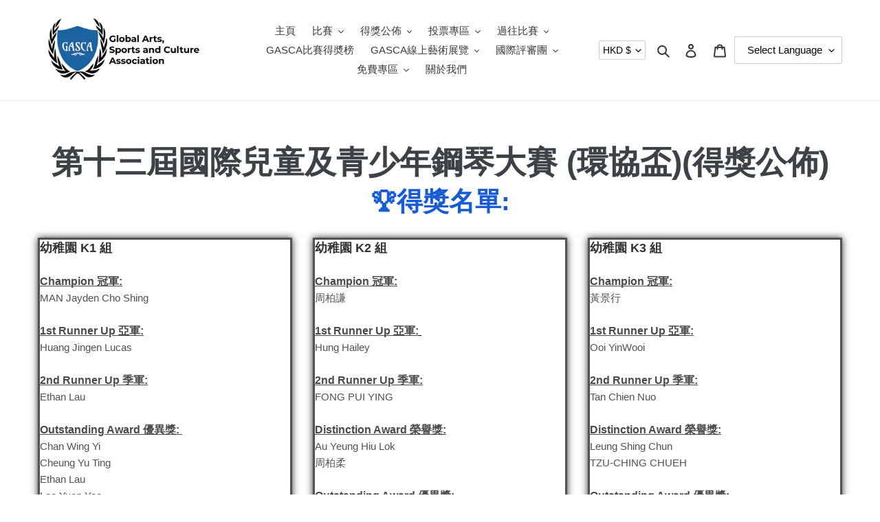

--- FILE ---
content_type: text/html; charset=utf-8
request_url: https://gasca.org/pages/13th-piano-winner
body_size: 49357
content:
<!doctype html>
<html class="no-js" lang="en">
<head>
  

<meta name="facebook-domain-verification" content="utsqrwmmt2pytli4deszpbkrw40sbj" />
  <script src="https://www.googleoptimize.com/optimize.js?id=OPT-PWB9XQD"></script>
  <meta charset="utf-8">
  <meta http-equiv="X-UA-Compatible" content="IE=edge,chrome=1">
  <meta name="viewport" content="width=device-width,initial-scale=1">
  <meta name="theme-color" content="#49cf10">

  <link rel="preconnect" href="https://cdn.shopify.com" crossorigin>
  <link rel="preconnect" href="https://fonts.shopify.com" crossorigin>
  <link rel="preconnect" href="https://monorail-edge.shopifysvc.com"><link rel="preload" href="//gasca.org/cdn/shop/t/1/assets/theme.css?v=182031897785929319271638865475" as="style">
  <link rel="preload" as="font" href="" type="font/woff2" crossorigin>
  <link rel="preload" as="font" href="" type="font/woff2" crossorigin>
  <link rel="preload" as="font" href="" type="font/woff2" crossorigin>
  <link rel="preload" href="//gasca.org/cdn/shop/t/1/assets/theme.js?v=178969881808368874921671027668" as="script">
  <link rel="preload" href="//gasca.org/cdn/shop/t/1/assets/lazysizes.js?v=63098554868324070131605082882" as="script">
<script>
window.addEventListener("load", function(event) { 
      setTimeout(function(){
          var whatappStartBtn= document.querySelector('a[href*="api.whatsapp"]');
          whatappStartBtn.addEventListener('click', event => {
            <!-- Event snippet for Whatsapp Contact conversion page -->
            gtag('event', 'conversion', {'send_to': 'AW-446009420/bDe1CM3_zPoCEMyg1tQB'});
          }, false);
       }, 1000);
});
</script><link rel="canonical" href="https://gasca.org/pages/13th-piano-winner"><link rel="shortcut icon" href="//gasca.org/cdn/shop/files/GASCA-logo_32x32.gif?v=1613715351" type="image/png"><title>第十三屆國際兒童及青少年鋼琴大賽 (環協盃)(得獎公佈)
&ndash; GASCA.ORG</title><meta name="description" content="第十三屆國際兒童及青少年鋼琴大賽 (環協盃)(得獎公佈) 🏆得獎名單: 幼稚園 K1 組 Champion 冠軍: MAN Jayden Cho Shing 1st Runner Up 亞軍: Huang Jingen Lucas 2nd Runner Up 季軍: Ethan Lau Outstanding Award 優異獎:  Chan Wing Yi Cheung Yu Ting Ethan Lau Lee Yuen Yee Lo Pui Man Wong Long Ting Wong Tsz Chun Most Popular Award - Champion 人氣金獎: Ethan Lau 幼稚園 K2 組 Champi"><!-- /snippets/social-meta-tags.liquid -->




<meta property="og:site_name" content="GASCA.ORG">
<meta property="og:url" content="https://gasca.org/pages/13th-piano-winner">
<meta property="og:title" content="第十三屆國際兒童及青少年鋼琴大賽 (環協盃)(得獎公佈)">
<meta property="og:type" content="website">
<meta property="og:description" content="第十三屆國際兒童及青少年鋼琴大賽 (環協盃)(得獎公佈) 🏆得獎名單: 幼稚園 K1 組 Champion 冠軍: MAN Jayden Cho Shing 1st Runner Up 亞軍: Huang Jingen Lucas 2nd Runner Up 季軍: Ethan Lau Outstanding Award 優異獎:  Chan Wing Yi Cheung Yu Ting Ethan Lau Lee Yuen Yee Lo Pui Man Wong Long Ting Wong Tsz Chun Most Popular Award - Champion 人氣金獎: Ethan Lau 幼稚園 K2 組 Champi">

<meta property="og:image" content="http://gasca.org/cdn/shop/files/GASCA_Logo_-_EN-_1080_x_500_px_a45c6db5-9d71-480e-a41c-42fa8ede3622_1200x1200.png?v=1734689855">
<meta property="og:image:secure_url" content="https://gasca.org/cdn/shop/files/GASCA_Logo_-_EN-_1080_x_500_px_a45c6db5-9d71-480e-a41c-42fa8ede3622_1200x1200.png?v=1734689855">


<meta name="twitter:card" content="summary_large_image">
<meta name="twitter:title" content="第十三屆國際兒童及青少年鋼琴大賽 (環協盃)(得獎公佈)">
<meta name="twitter:description" content="第十三屆國際兒童及青少年鋼琴大賽 (環協盃)(得獎公佈) 🏆得獎名單: 幼稚園 K1 組 Champion 冠軍: MAN Jayden Cho Shing 1st Runner Up 亞軍: Huang Jingen Lucas 2nd Runner Up 季軍: Ethan Lau Outstanding Award 優異獎:  Chan Wing Yi Cheung Yu Ting Ethan Lau Lee Yuen Yee Lo Pui Man Wong Long Ting Wong Tsz Chun Most Popular Award - Champion 人氣金獎: Ethan Lau 幼稚園 K2 組 Champi">


<style data-shopify>
:root {
    --color-text: #3a3a3a;
    --color-text-rgb: 58, 58, 58;
    --color-body-text: #333232;
    --color-sale-text: #EA0606;
    --color-small-button-text-border: #3a3a3a;
    --color-text-field: #ffffff;
    --color-text-field-text: #000000;
    --color-text-field-text-rgb: 0, 0, 0;

    --color-btn-primary: #49cf10;
    --color-btn-primary-darker: #38a00c;
    --color-btn-primary-text: #ffffff;

    --color-blankstate: rgba(51, 50, 50, 0.35);
    --color-blankstate-border: rgba(51, 50, 50, 0.2);
    --color-blankstate-background: rgba(51, 50, 50, 0.1);

    --color-text-focus:#606060;
    --color-overlay-text-focus:#e6e6e6;
    --color-btn-primary-focus:#38a00c;
    --color-btn-social-focus:#d2d2d2;
    --color-small-button-text-border-focus:#606060;
    --predictive-search-focus:#f2f2f2;

    --color-body: #ffffff;
    --color-bg: #ffffff;
    --color-bg-rgb: 255, 255, 255;
    --color-bg-alt: rgba(51, 50, 50, 0.05);
    --color-bg-currency-selector: rgba(51, 50, 50, 0.2);

    --color-overlay-title-text: #ffffff;
    --color-image-overlay: #685858;
    --color-image-overlay-rgb: 104, 88, 88;--opacity-image-overlay: 0.4;--hover-overlay-opacity: 0.8;

    --color-border: #ebebeb;
    --color-border-form: #cccccc;
    --color-border-form-darker: #b3b3b3;

    --svg-select-icon: url(//gasca.org/cdn/shop/t/1/assets/ico-select.svg?v=29003672709104678581605082900);
    --slick-img-url: url(//gasca.org/cdn/shop/t/1/assets/ajax-loader.gif?v=41356863302472015721605082880);

    --font-weight-body--bold: 700;
    --font-weight-body--bolder: 700;

    --font-stack-header: Helvetica, Arial, sans-serif;
    --font-style-header: normal;
    --font-weight-header: 700;

    --font-stack-body: Helvetica, Arial, sans-serif;
    --font-style-body: normal;
    --font-weight-body: 400;

    --font-size-header: 26;

    --font-size-base: 15;

    --font-h1-desktop: 35;
    --font-h1-mobile: 32;
    --font-h2-desktop: 20;
    --font-h2-mobile: 18;
    --font-h3-mobile: 20;
    --font-h4-desktop: 17;
    --font-h4-mobile: 15;
    --font-h5-desktop: 15;
    --font-h5-mobile: 13;
    --font-h6-desktop: 14;
    --font-h6-mobile: 12;

    --font-mega-title-large-desktop: 65;

    --font-rich-text-large: 17;
    --font-rich-text-small: 13;

    
--color-video-bg: #f2f2f2;

    
    --global-color-image-loader-primary: rgba(58, 58, 58, 0.06);
    --global-color-image-loader-secondary: rgba(58, 58, 58, 0.12);
  }
</style>


  <style>*,::after,::before{box-sizing:border-box}body{margin:0}body,html{background-color:var(--color-body)}body,button{font-size:calc(var(--font-size-base) * 1px);font-family:var(--font-stack-body);font-style:var(--font-style-body);font-weight:var(--font-weight-body);color:var(--color-text);line-height:1.5}body,button{-webkit-font-smoothing:antialiased;-webkit-text-size-adjust:100%}.border-bottom{border-bottom:1px solid var(--color-border)}.btn--link{background-color:transparent;border:0;margin:0;color:var(--color-text);text-align:left}.text-right{text-align:right}.icon{display:inline-block;width:20px;height:20px;vertical-align:middle;fill:currentColor}.icon__fallback-text,.visually-hidden{position:absolute!important;overflow:hidden;clip:rect(0 0 0 0);height:1px;width:1px;margin:-1px;padding:0;border:0}svg.icon:not(.icon--full-color) circle,svg.icon:not(.icon--full-color) ellipse,svg.icon:not(.icon--full-color) g,svg.icon:not(.icon--full-color) line,svg.icon:not(.icon--full-color) path,svg.icon:not(.icon--full-color) polygon,svg.icon:not(.icon--full-color) polyline,svg.icon:not(.icon--full-color) rect,symbol.icon:not(.icon--full-color) circle,symbol.icon:not(.icon--full-color) ellipse,symbol.icon:not(.icon--full-color) g,symbol.icon:not(.icon--full-color) line,symbol.icon:not(.icon--full-color) path,symbol.icon:not(.icon--full-color) polygon,symbol.icon:not(.icon--full-color) polyline,symbol.icon:not(.icon--full-color) rect{fill:inherit;stroke:inherit}li{list-style:none}.list--inline{padding:0;margin:0}.list--inline>li{display:inline-block;margin-bottom:0;vertical-align:middle}a{color:var(--color-text);text-decoration:none}.h1,.h2,h1,h2{margin:0 0 17.5px;font-family:var(--font-stack-header);font-style:var(--font-style-header);font-weight:var(--font-weight-header);line-height:1.2;overflow-wrap:break-word;word-wrap:break-word}.h1 a,.h2 a,h1 a,h2 a{color:inherit;text-decoration:none;font-weight:inherit}.h1,h1{font-size:calc(((var(--font-h1-desktop))/ (var(--font-size-base))) * 1em);text-transform:none;letter-spacing:0}@media only screen and (max-width:749px){.h1,h1{font-size:calc(((var(--font-h1-mobile))/ (var(--font-size-base))) * 1em)}}.h2,h2{font-size:calc(((var(--font-h2-desktop))/ (var(--font-size-base))) * 1em);text-transform:uppercase;letter-spacing:.1em}@media only screen and (max-width:749px){.h2,h2{font-size:calc(((var(--font-h2-mobile))/ (var(--font-size-base))) * 1em)}}p{color:var(--color-body-text);margin:0 0 19.44444px}@media only screen and (max-width:749px){p{font-size:calc(((var(--font-size-base) - 1)/ (var(--font-size-base))) * 1em)}}p:last-child{margin-bottom:0}@media only screen and (max-width:749px){.small--hide{display:none!important}}.grid{list-style:none;margin:0;padding:0;margin-left:-30px}.grid::after{content:'';display:table;clear:both}@media only screen and (max-width:749px){.grid{margin-left:-22px}}.grid::after{content:'';display:table;clear:both}.grid--no-gutters{margin-left:0}.grid--no-gutters .grid__item{padding-left:0}.grid--table{display:table;table-layout:fixed;width:100%}.grid--table>.grid__item{float:none;display:table-cell;vertical-align:middle}.grid__item{float:left;padding-left:30px;width:100%}@media only screen and (max-width:749px){.grid__item{padding-left:22px}}.grid__item[class*="--push"]{position:relative}@media only screen and (min-width:750px){.medium-up--one-quarter{width:25%}.medium-up--push-one-third{width:33.33%}.medium-up--one-half{width:50%}.medium-up--push-one-third{left:33.33%;position:relative}}.site-header{position:relative;background-color:var(--color-body)}@media only screen and (max-width:749px){.site-header{border-bottom:1px solid var(--color-border)}}@media only screen and (min-width:750px){.site-header{padding:0 55px}.site-header.logo--center{padding-top:30px}}.site-header__logo{margin:15px 0}.logo-align--center .site-header__logo{text-align:center;margin:0 auto}@media only screen and (max-width:749px){.logo-align--center .site-header__logo{text-align:left;margin:15px 0}}@media only screen and (max-width:749px){.site-header__logo{padding-left:22px;text-align:left}.site-header__logo img{margin:0}}.site-header__logo-link{display:inline-block;word-break:break-word}@media only screen and (min-width:750px){.logo-align--center .site-header__logo-link{margin:0 auto}}.site-header__logo-image{display:block}@media only screen and (min-width:750px){.site-header__logo-image{margin:0 auto}}.site-header__logo-image img{width:100%}.site-header__logo-image--centered img{margin:0 auto}.site-header__logo img{display:block}.site-header__icons{position:relative;white-space:nowrap}@media only screen and (max-width:749px){.site-header__icons{width:auto;padding-right:13px}.site-header__icons .btn--link,.site-header__icons .site-header__cart{font-size:calc(((var(--font-size-base))/ (var(--font-size-base))) * 1em)}}.site-header__icons-wrapper{position:relative;display:-webkit-flex;display:-ms-flexbox;display:flex;width:100%;-ms-flex-align:center;-webkit-align-items:center;-moz-align-items:center;-ms-align-items:center;-o-align-items:center;align-items:center;-webkit-justify-content:flex-end;-ms-justify-content:flex-end;justify-content:flex-end}.site-header__account,.site-header__cart,.site-header__search{position:relative}.site-header__search.site-header__icon{display:none}@media only screen and (min-width:1400px){.site-header__search.site-header__icon{display:block}}.site-header__search-toggle{display:block}@media only screen and (min-width:750px){.site-header__account,.site-header__cart{padding:10px 11px}}.site-header__cart-title,.site-header__search-title{position:absolute!important;overflow:hidden;clip:rect(0 0 0 0);height:1px;width:1px;margin:-1px;padding:0;border:0;display:block;vertical-align:middle}.site-header__cart-title{margin-right:3px}.site-header__cart-count{display:flex;align-items:center;justify-content:center;position:absolute;right:.4rem;top:.2rem;font-weight:700;background-color:var(--color-btn-primary);color:var(--color-btn-primary-text);border-radius:50%;min-width:1em;height:1em}.site-header__cart-count span{font-family:HelveticaNeue,"Helvetica Neue",Helvetica,Arial,sans-serif;font-size:calc(11em / 16);line-height:1}@media only screen and (max-width:749px){.site-header__cart-count{top:calc(7em / 16);right:0;border-radius:50%;min-width:calc(19em / 16);height:calc(19em / 16)}}@media only screen and (max-width:749px){.site-header__cart-count span{padding:.25em calc(6em / 16);font-size:12px}}.site-header__menu{display:none}@media only screen and (max-width:749px){.site-header__icon{display:inline-block;vertical-align:middle;padding:10px 11px;margin:0}}@media only screen and (min-width:750px){.site-header__icon .icon-search{margin-right:3px}}.announcement-bar{z-index:10;position:relative;text-align:center;border-bottom:1px solid transparent;padding:2px}.announcement-bar__link{display:block}.announcement-bar__message{display:block;padding:11px 22px;font-size:calc(((16)/ (var(--font-size-base))) * 1em);font-weight:var(--font-weight-header)}@media only screen and (min-width:750px){.announcement-bar__message{padding-left:55px;padding-right:55px}}.site-nav{position:relative;padding:0;text-align:center;margin:25px 0}.site-nav a{padding:3px 10px}.site-nav__link{display:block;white-space:nowrap}.site-nav--centered .site-nav__link{padding-top:0}.site-nav__link .icon-chevron-down{width:calc(8em / 16);height:calc(8em / 16);margin-left:.5rem}.site-nav__label{border-bottom:1px solid transparent}.site-nav__link--active .site-nav__label{border-bottom-color:var(--color-text)}.site-nav__link--button{border:none;background-color:transparent;padding:3px 10px}.site-header__mobile-nav{z-index:11;position:relative;background-color:var(--color-body)}@media only screen and (max-width:749px){.site-header__mobile-nav{display:-webkit-flex;display:-ms-flexbox;display:flex;width:100%;-ms-flex-align:center;-webkit-align-items:center;-moz-align-items:center;-ms-align-items:center;-o-align-items:center;align-items:center}}.mobile-nav--open .icon-close{display:none}.main-content{opacity:0}.main-content .shopify-section{display:none}.main-content .shopify-section:first-child{display:inherit}.critical-hidden{display:none}</style>

  <script>
    window.performance.mark('debut:theme_stylesheet_loaded.start');

    function onLoadStylesheet() {
      performance.mark('debut:theme_stylesheet_loaded.end');
      performance.measure('debut:theme_stylesheet_loaded', 'debut:theme_stylesheet_loaded.start', 'debut:theme_stylesheet_loaded.end');

      var url = "//gasca.org/cdn/shop/t/1/assets/theme.css?v=182031897785929319271638865475";
      var link = document.querySelector('link[href="' + url + '"]');
      link.loaded = true;
      link.dispatchEvent(new Event('load'));
    }
  </script>

  <link rel="stylesheet" href="//gasca.org/cdn/shop/t/1/assets/theme.css?v=182031897785929319271638865475" type="text/css">

  <style>
    
    
    
    
    
    
  </style>

  <script>
    var theme = {
      breakpoints: {
        medium: 750,
        large: 990,
        widescreen: 1400
      },
      strings: {
        addToCart: "Add to cart",
        soldOut: "Sold out",
        unavailable: "Unavailable",
        regularPrice: "Regular price",
        salePrice: "Sale price",
        sale: "Sale",
        fromLowestPrice: "from [price]",
        vendor: "Vendor",
        showMore: "Show More",
        showLess: "Show Less",
        searchFor: "Search for",
        addressError: "Error looking up that address",
        addressNoResults: "No results for that address",
        addressQueryLimit: "You have exceeded the Google API usage limit. Consider upgrading to a \u003ca href=\"https:\/\/developers.google.com\/maps\/premium\/usage-limits\"\u003ePremium Plan\u003c\/a\u003e.",
        authError: "There was a problem authenticating your Google Maps account.",
        newWindow: "Opens in a new window.",
        external: "Opens external website.",
        newWindowExternal: "Opens external website in a new window.",
        removeLabel: "Remove [product]",
        update: "Update",
        quantity: "Quantity",
        discountedTotal: "Discounted total",
        regularTotal: "Regular total",
        priceColumn: "See Price column for discount details.",
        quantityMinimumMessage: "Quantity must be 1 or more",
        cartError: "There was an error while updating your cart. Please try again.",
        removedItemMessage: "Removed ([quantity]) [link] from your cart.",
        unitPrice: "Unit price",
        unitPriceSeparator: "per",
        oneCartCount: "1 item",
        otherCartCount: "[count] items",
        quantityLabel: "Quantity: [count]",
        products: "Products",
        loading: "Loading",
        number_of_results: "[result_number] of [results_count]",
        number_of_results_found: "[results_count] results found",
        one_result_found: "1 result found"
      },
      moneyFormat: "HK${{amount}}",
      moneyFormatWithCurrency: "HK${{amount}}",
      settings: {
        predictiveSearchEnabled: true,
        predictiveSearchShowPrice: false,
        predictiveSearchShowVendor: false
      },
      stylesheet: "//gasca.org/cdn/shop/t/1/assets/theme.css?v=182031897785929319271638865475"
    }

    document.documentElement.className = document.documentElement.className.replace('no-js', 'js');
  </script><script src="//gasca.org/cdn/shop/t/1/assets/theme.js?v=178969881808368874921671027668" defer="defer"></script>
  <script src="//gasca.org/cdn/shop/t/1/assets/lazysizes.js?v=63098554868324070131605082882" async="async"></script>

  <script type="text/javascript">
    if (window.MSInputMethodContext && document.documentMode) {
      var scripts = document.getElementsByTagName('script')[0];
      var polyfill = document.createElement("script");
      polyfill.defer = true;
      polyfill.src = "//gasca.org/cdn/shop/t/1/assets/ie11CustomProperties.min.js?v=146208399201472936201605082881";

      scripts.parentNode.insertBefore(polyfill, scripts);
    }
  </script>

  <script>window.performance && window.performance.mark && window.performance.mark('shopify.content_for_header.start');</script><meta name="google-site-verification" content="EElLNOAJwos48MS5VReU7sTwVnapuerOmh9ETSJaCs0">
<meta id="shopify-digital-wallet" name="shopify-digital-wallet" content="/51277955245/digital_wallets/dialog">
<script async="async" src="/checkouts/internal/preloads.js?locale=en-HK"></script>
<script id="shopify-features" type="application/json">{"accessToken":"fcd568227cbb0dd26300b15c533f604b","betas":["rich-media-storefront-analytics"],"domain":"gasca.org","predictiveSearch":true,"shopId":51277955245,"locale":"en"}</script>
<script>var Shopify = Shopify || {};
Shopify.shop = "gasca-org.myshopify.com";
Shopify.locale = "en";
Shopify.currency = {"active":"HKD","rate":"1.0"};
Shopify.country = "HK";
Shopify.theme = {"name":"Debut","id":115599245485,"schema_name":"Debut","schema_version":"17.6.1","theme_store_id":796,"role":"main"};
Shopify.theme.handle = "null";
Shopify.theme.style = {"id":null,"handle":null};
Shopify.cdnHost = "gasca.org/cdn";
Shopify.routes = Shopify.routes || {};
Shopify.routes.root = "/";</script>
<script type="module">!function(o){(o.Shopify=o.Shopify||{}).modules=!0}(window);</script>
<script>!function(o){function n(){var o=[];function n(){o.push(Array.prototype.slice.apply(arguments))}return n.q=o,n}var t=o.Shopify=o.Shopify||{};t.loadFeatures=n(),t.autoloadFeatures=n()}(window);</script>
<script id="shop-js-analytics" type="application/json">{"pageType":"page"}</script>
<script defer="defer" async type="module" src="//gasca.org/cdn/shopifycloud/shop-js/modules/v2/client.init-shop-cart-sync_BN7fPSNr.en.esm.js"></script>
<script defer="defer" async type="module" src="//gasca.org/cdn/shopifycloud/shop-js/modules/v2/chunk.common_Cbph3Kss.esm.js"></script>
<script defer="defer" async type="module" src="//gasca.org/cdn/shopifycloud/shop-js/modules/v2/chunk.modal_DKumMAJ1.esm.js"></script>
<script type="module">
  await import("//gasca.org/cdn/shopifycloud/shop-js/modules/v2/client.init-shop-cart-sync_BN7fPSNr.en.esm.js");
await import("//gasca.org/cdn/shopifycloud/shop-js/modules/v2/chunk.common_Cbph3Kss.esm.js");
await import("//gasca.org/cdn/shopifycloud/shop-js/modules/v2/chunk.modal_DKumMAJ1.esm.js");

  window.Shopify.SignInWithShop?.initShopCartSync?.({"fedCMEnabled":true,"windoidEnabled":true});

</script>
<script>(function() {
  var isLoaded = false;
  function asyncLoad() {
    if (isLoaded) return;
    isLoaded = true;
    var urls = ["https:\/\/gtranslate.io\/shopify\/gtranslate.js?shop=gasca-org.myshopify.com","https:\/\/li-apps.com\/cdn\/lookthru\/js\/lookthru.js?shop=gasca-org.myshopify.com","\/\/cdn.shopify.com\/proxy\/d2f559b2e7affffc40bb70c8a920b5cb5e6d18cb825ba0969f512d0ddc826f45\/api.goaffpro.com\/loader.js?shop=gasca-org.myshopify.com\u0026sp-cache-control=cHVibGljLCBtYXgtYWdlPTkwMA"];
    for (var i = 0; i < urls.length; i++) {
      var s = document.createElement('script');
      s.type = 'text/javascript';
      s.async = true;
      s.src = urls[i];
      var x = document.getElementsByTagName('script')[0];
      x.parentNode.insertBefore(s, x);
    }
  };
  if(window.attachEvent) {
    window.attachEvent('onload', asyncLoad);
  } else {
    window.addEventListener('load', asyncLoad, false);
  }
})();</script>
<script id="__st">var __st={"a":51277955245,"offset":28800,"reqid":"c70fda76-a2c9-4579-8f46-4c75495de677-1769914200","pageurl":"gasca.org\/pages\/13th-piano-winner","s":"pages-92963438827","u":"cc2a0d8cdf62","p":"page","rtyp":"page","rid":92963438827};</script>
<script>window.ShopifyPaypalV4VisibilityTracking = true;</script>
<script id="captcha-bootstrap">!function(){'use strict';const t='contact',e='account',n='new_comment',o=[[t,t],['blogs',n],['comments',n],[t,'customer']],c=[[e,'customer_login'],[e,'guest_login'],[e,'recover_customer_password'],[e,'create_customer']],r=t=>t.map((([t,e])=>`form[action*='/${t}']:not([data-nocaptcha='true']) input[name='form_type'][value='${e}']`)).join(','),a=t=>()=>t?[...document.querySelectorAll(t)].map((t=>t.form)):[];function s(){const t=[...o],e=r(t);return a(e)}const i='password',u='form_key',d=['recaptcha-v3-token','g-recaptcha-response','h-captcha-response',i],f=()=>{try{return window.sessionStorage}catch{return}},m='__shopify_v',_=t=>t.elements[u];function p(t,e,n=!1){try{const o=window.sessionStorage,c=JSON.parse(o.getItem(e)),{data:r}=function(t){const{data:e,action:n}=t;return t[m]||n?{data:e,action:n}:{data:t,action:n}}(c);for(const[e,n]of Object.entries(r))t.elements[e]&&(t.elements[e].value=n);n&&o.removeItem(e)}catch(o){console.error('form repopulation failed',{error:o})}}const l='form_type',E='cptcha';function T(t){t.dataset[E]=!0}const w=window,h=w.document,L='Shopify',v='ce_forms',y='captcha';let A=!1;((t,e)=>{const n=(g='f06e6c50-85a8-45c8-87d0-21a2b65856fe',I='https://cdn.shopify.com/shopifycloud/storefront-forms-hcaptcha/ce_storefront_forms_captcha_hcaptcha.v1.5.2.iife.js',D={infoText:'Protected by hCaptcha',privacyText:'Privacy',termsText:'Terms'},(t,e,n)=>{const o=w[L][v],c=o.bindForm;if(c)return c(t,g,e,D).then(n);var r;o.q.push([[t,g,e,D],n]),r=I,A||(h.body.append(Object.assign(h.createElement('script'),{id:'captcha-provider',async:!0,src:r})),A=!0)});var g,I,D;w[L]=w[L]||{},w[L][v]=w[L][v]||{},w[L][v].q=[],w[L][y]=w[L][y]||{},w[L][y].protect=function(t,e){n(t,void 0,e),T(t)},Object.freeze(w[L][y]),function(t,e,n,w,h,L){const[v,y,A,g]=function(t,e,n){const i=e?o:[],u=t?c:[],d=[...i,...u],f=r(d),m=r(i),_=r(d.filter((([t,e])=>n.includes(e))));return[a(f),a(m),a(_),s()]}(w,h,L),I=t=>{const e=t.target;return e instanceof HTMLFormElement?e:e&&e.form},D=t=>v().includes(t);t.addEventListener('submit',(t=>{const e=I(t);if(!e)return;const n=D(e)&&!e.dataset.hcaptchaBound&&!e.dataset.recaptchaBound,o=_(e),c=g().includes(e)&&(!o||!o.value);(n||c)&&t.preventDefault(),c&&!n&&(function(t){try{if(!f())return;!function(t){const e=f();if(!e)return;const n=_(t);if(!n)return;const o=n.value;o&&e.removeItem(o)}(t);const e=Array.from(Array(32),(()=>Math.random().toString(36)[2])).join('');!function(t,e){_(t)||t.append(Object.assign(document.createElement('input'),{type:'hidden',name:u})),t.elements[u].value=e}(t,e),function(t,e){const n=f();if(!n)return;const o=[...t.querySelectorAll(`input[type='${i}']`)].map((({name:t})=>t)),c=[...d,...o],r={};for(const[a,s]of new FormData(t).entries())c.includes(a)||(r[a]=s);n.setItem(e,JSON.stringify({[m]:1,action:t.action,data:r}))}(t,e)}catch(e){console.error('failed to persist form',e)}}(e),e.submit())}));const S=(t,e)=>{t&&!t.dataset[E]&&(n(t,e.some((e=>e===t))),T(t))};for(const o of['focusin','change'])t.addEventListener(o,(t=>{const e=I(t);D(e)&&S(e,y())}));const B=e.get('form_key'),M=e.get(l),P=B&&M;t.addEventListener('DOMContentLoaded',(()=>{const t=y();if(P)for(const e of t)e.elements[l].value===M&&p(e,B);[...new Set([...A(),...v().filter((t=>'true'===t.dataset.shopifyCaptcha))])].forEach((e=>S(e,t)))}))}(h,new URLSearchParams(w.location.search),n,t,e,['guest_login'])})(!0,!0)}();</script>
<script integrity="sha256-4kQ18oKyAcykRKYeNunJcIwy7WH5gtpwJnB7kiuLZ1E=" data-source-attribution="shopify.loadfeatures" defer="defer" src="//gasca.org/cdn/shopifycloud/storefront/assets/storefront/load_feature-a0a9edcb.js" crossorigin="anonymous"></script>
<script data-source-attribution="shopify.dynamic_checkout.dynamic.init">var Shopify=Shopify||{};Shopify.PaymentButton=Shopify.PaymentButton||{isStorefrontPortableWallets:!0,init:function(){window.Shopify.PaymentButton.init=function(){};var t=document.createElement("script");t.src="https://gasca.org/cdn/shopifycloud/portable-wallets/latest/portable-wallets.en.js",t.type="module",document.head.appendChild(t)}};
</script>
<script data-source-attribution="shopify.dynamic_checkout.buyer_consent">
  function portableWalletsHideBuyerConsent(e){var t=document.getElementById("shopify-buyer-consent"),n=document.getElementById("shopify-subscription-policy-button");t&&n&&(t.classList.add("hidden"),t.setAttribute("aria-hidden","true"),n.removeEventListener("click",e))}function portableWalletsShowBuyerConsent(e){var t=document.getElementById("shopify-buyer-consent"),n=document.getElementById("shopify-subscription-policy-button");t&&n&&(t.classList.remove("hidden"),t.removeAttribute("aria-hidden"),n.addEventListener("click",e))}window.Shopify?.PaymentButton&&(window.Shopify.PaymentButton.hideBuyerConsent=portableWalletsHideBuyerConsent,window.Shopify.PaymentButton.showBuyerConsent=portableWalletsShowBuyerConsent);
</script>
<script data-source-attribution="shopify.dynamic_checkout.cart.bootstrap">document.addEventListener("DOMContentLoaded",(function(){function t(){return document.querySelector("shopify-accelerated-checkout-cart, shopify-accelerated-checkout")}if(t())Shopify.PaymentButton.init();else{new MutationObserver((function(e,n){t()&&(Shopify.PaymentButton.init(),n.disconnect())})).observe(document.body,{childList:!0,subtree:!0})}}));
</script>

<script>window.performance && window.performance.mark && window.performance.mark('shopify.content_for_header.end');</script> 
 

 <script src="//gasca.org/cdn/shop/t/1/assets/servicify-asset.js?v=130431971355129288001634140422" type="text/javascript"></script>
  
<!--Gem_Page_Header_Script-->
    


<!--End_Gem_Page_Header_Script-->
  <!-- Global site tag (gtag.js) - Google Analytics -->
<script async src="https://www.googletagmanager.com/gtag/js?id=G-S94EF69X47"></script>
<script>
  window.dataLayer = window.dataLayer || [];
  function gtag(){dataLayer.push(arguments);}
  gtag('js', new Date());

  gtag('config', 'G-S94EF69X47');
</script>
  <!-- Hotjar Tracking Code for gasca.org -->
<script>
    (function(h,o,t,j,a,r){
        h.hj=h.hj||function(){(h.hj.q=h.hj.q||[]).push(arguments)};
        h._hjSettings={hjid:2149023,hjsv:6};
        a=o.getElementsByTagName('head')[0];
        r=o.createElement('script');r.async=1;
        r.src=t+h._hjSettings.hjid+j+h._hjSettings.hjsv;
        a.appendChild(r);
    })(window,document,'https://static.hotjar.com/c/hotjar-','.js?sv=');
</script>
  <!-- ManyChat -->
<script src="//widget.manychat.com/297654_e3f24.js" async="async"></script>
 <!-- Google Ads Remarketing Tag By FeedArmy Version 2.16 START -->
<!-- FeedArmy tutorial found at https://feedarmy.com/kb/adding-google-adwords-remarketing-tag-to-shopify/ -->

<!-- CODE SETTINGS START -->
<!-- CODE SETTINGS START -->

<!-- Please add your Google Ads Audience Source Tag ID -->


<!-- Please add your alpha2 code, you can find it here: https://help.shopify.com/en/api/custom-storefronts/storefront-api/reference/enum/countrycode -->


<!-- set your product id values are default, product_id, parent_id, sku-->


<!-- CODE SETTINGS END -->
<!-- CODE SETTINGS END -->

<!-- ==================================== -->
<!-- DO NOT EDIT ANYTHING BELOW THIS LINE -->

<script async src="https://www.googletagmanager.com/gtag/js?id=AW-446009420"></script><script>
  window.dataLayer = window.dataLayer || [];
  function gtag(){dataLayer.push(arguments);}
  gtag('js', new Date());
  gtag('config', 'AW-446009420');
</script>



<script>
  gtag('event', 'other', {
    'send_to': 'AW-446009420',
  	  
	
  });
</script>
<!-- Google Ads Remarketing Tag By FeedArmy Version 2.16 END -->
<script>
    window.addEventListener('load', function(event){
        document.querySelectorAll(".gf_add-to-cart").forEach(function(e){
            e.addEventListener('click', function(){
                  gtag('event', 'add_to_cart', {
                    'send_to': 'AW-446009420',
                      'value': ,
                    
                    'items': [{
                            'id': 'shopify_US__',
                            'google_business_vertical': 'retail'
                    }]                                                        
                  });
            });
        });
    });
</script>


    

    
  
<!-- BEGIN app block: shopify://apps/klaviyo-email-marketing-sms/blocks/klaviyo-onsite-embed/2632fe16-c075-4321-a88b-50b567f42507 -->












  <script async src="https://static.klaviyo.com/onsite/js/UHXRWa/klaviyo.js?company_id=UHXRWa"></script>
  <script>!function(){if(!window.klaviyo){window._klOnsite=window._klOnsite||[];try{window.klaviyo=new Proxy({},{get:function(n,i){return"push"===i?function(){var n;(n=window._klOnsite).push.apply(n,arguments)}:function(){for(var n=arguments.length,o=new Array(n),w=0;w<n;w++)o[w]=arguments[w];var t="function"==typeof o[o.length-1]?o.pop():void 0,e=new Promise((function(n){window._klOnsite.push([i].concat(o,[function(i){t&&t(i),n(i)}]))}));return e}}})}catch(n){window.klaviyo=window.klaviyo||[],window.klaviyo.push=function(){var n;(n=window._klOnsite).push.apply(n,arguments)}}}}();</script>

  




  <script>
    window.klaviyoReviewsProductDesignMode = false
  </script>







<!-- END app block --><!-- BEGIN app block: shopify://apps/gempages-builder/blocks/embed-gp-script-head/20b379d4-1b20-474c-a6ca-665c331919f3 -->








  







<!-- END app block --><script src="https://cdn.shopify.com/extensions/019c0f0d-335d-746a-9f01-9f7ed61510b6/lb-upsell-233/assets/lb-selleasy.js" type="text/javascript" defer="defer"></script>
<link href="https://monorail-edge.shopifysvc.com" rel="dns-prefetch">
<script>(function(){if ("sendBeacon" in navigator && "performance" in window) {try {var session_token_from_headers = performance.getEntriesByType('navigation')[0].serverTiming.find(x => x.name == '_s').description;} catch {var session_token_from_headers = undefined;}var session_cookie_matches = document.cookie.match(/_shopify_s=([^;]*)/);var session_token_from_cookie = session_cookie_matches && session_cookie_matches.length === 2 ? session_cookie_matches[1] : "";var session_token = session_token_from_headers || session_token_from_cookie || "";function handle_abandonment_event(e) {var entries = performance.getEntries().filter(function(entry) {return /monorail-edge.shopifysvc.com/.test(entry.name);});if (!window.abandonment_tracked && entries.length === 0) {window.abandonment_tracked = true;var currentMs = Date.now();var navigation_start = performance.timing.navigationStart;var payload = {shop_id: 51277955245,url: window.location.href,navigation_start,duration: currentMs - navigation_start,session_token,page_type: "page"};window.navigator.sendBeacon("https://monorail-edge.shopifysvc.com/v1/produce", JSON.stringify({schema_id: "online_store_buyer_site_abandonment/1.1",payload: payload,metadata: {event_created_at_ms: currentMs,event_sent_at_ms: currentMs}}));}}window.addEventListener('pagehide', handle_abandonment_event);}}());</script>
<script id="web-pixels-manager-setup">(function e(e,d,r,n,o){if(void 0===o&&(o={}),!Boolean(null===(a=null===(i=window.Shopify)||void 0===i?void 0:i.analytics)||void 0===a?void 0:a.replayQueue)){var i,a;window.Shopify=window.Shopify||{};var t=window.Shopify;t.analytics=t.analytics||{};var s=t.analytics;s.replayQueue=[],s.publish=function(e,d,r){return s.replayQueue.push([e,d,r]),!0};try{self.performance.mark("wpm:start")}catch(e){}var l=function(){var e={modern:/Edge?\/(1{2}[4-9]|1[2-9]\d|[2-9]\d{2}|\d{4,})\.\d+(\.\d+|)|Firefox\/(1{2}[4-9]|1[2-9]\d|[2-9]\d{2}|\d{4,})\.\d+(\.\d+|)|Chrom(ium|e)\/(9{2}|\d{3,})\.\d+(\.\d+|)|(Maci|X1{2}).+ Version\/(15\.\d+|(1[6-9]|[2-9]\d|\d{3,})\.\d+)([,.]\d+|)( \(\w+\)|)( Mobile\/\w+|) Safari\/|Chrome.+OPR\/(9{2}|\d{3,})\.\d+\.\d+|(CPU[ +]OS|iPhone[ +]OS|CPU[ +]iPhone|CPU IPhone OS|CPU iPad OS)[ +]+(15[._]\d+|(1[6-9]|[2-9]\d|\d{3,})[._]\d+)([._]\d+|)|Android:?[ /-](13[3-9]|1[4-9]\d|[2-9]\d{2}|\d{4,})(\.\d+|)(\.\d+|)|Android.+Firefox\/(13[5-9]|1[4-9]\d|[2-9]\d{2}|\d{4,})\.\d+(\.\d+|)|Android.+Chrom(ium|e)\/(13[3-9]|1[4-9]\d|[2-9]\d{2}|\d{4,})\.\d+(\.\d+|)|SamsungBrowser\/([2-9]\d|\d{3,})\.\d+/,legacy:/Edge?\/(1[6-9]|[2-9]\d|\d{3,})\.\d+(\.\d+|)|Firefox\/(5[4-9]|[6-9]\d|\d{3,})\.\d+(\.\d+|)|Chrom(ium|e)\/(5[1-9]|[6-9]\d|\d{3,})\.\d+(\.\d+|)([\d.]+$|.*Safari\/(?![\d.]+ Edge\/[\d.]+$))|(Maci|X1{2}).+ Version\/(10\.\d+|(1[1-9]|[2-9]\d|\d{3,})\.\d+)([,.]\d+|)( \(\w+\)|)( Mobile\/\w+|) Safari\/|Chrome.+OPR\/(3[89]|[4-9]\d|\d{3,})\.\d+\.\d+|(CPU[ +]OS|iPhone[ +]OS|CPU[ +]iPhone|CPU IPhone OS|CPU iPad OS)[ +]+(10[._]\d+|(1[1-9]|[2-9]\d|\d{3,})[._]\d+)([._]\d+|)|Android:?[ /-](13[3-9]|1[4-9]\d|[2-9]\d{2}|\d{4,})(\.\d+|)(\.\d+|)|Mobile Safari.+OPR\/([89]\d|\d{3,})\.\d+\.\d+|Android.+Firefox\/(13[5-9]|1[4-9]\d|[2-9]\d{2}|\d{4,})\.\d+(\.\d+|)|Android.+Chrom(ium|e)\/(13[3-9]|1[4-9]\d|[2-9]\d{2}|\d{4,})\.\d+(\.\d+|)|Android.+(UC? ?Browser|UCWEB|U3)[ /]?(15\.([5-9]|\d{2,})|(1[6-9]|[2-9]\d|\d{3,})\.\d+)\.\d+|SamsungBrowser\/(5\.\d+|([6-9]|\d{2,})\.\d+)|Android.+MQ{2}Browser\/(14(\.(9|\d{2,})|)|(1[5-9]|[2-9]\d|\d{3,})(\.\d+|))(\.\d+|)|K[Aa][Ii]OS\/(3\.\d+|([4-9]|\d{2,})\.\d+)(\.\d+|)/},d=e.modern,r=e.legacy,n=navigator.userAgent;return n.match(d)?"modern":n.match(r)?"legacy":"unknown"}(),u="modern"===l?"modern":"legacy",c=(null!=n?n:{modern:"",legacy:""})[u],f=function(e){return[e.baseUrl,"/wpm","/b",e.hashVersion,"modern"===e.buildTarget?"m":"l",".js"].join("")}({baseUrl:d,hashVersion:r,buildTarget:u}),m=function(e){var d=e.version,r=e.bundleTarget,n=e.surface,o=e.pageUrl,i=e.monorailEndpoint;return{emit:function(e){var a=e.status,t=e.errorMsg,s=(new Date).getTime(),l=JSON.stringify({metadata:{event_sent_at_ms:s},events:[{schema_id:"web_pixels_manager_load/3.1",payload:{version:d,bundle_target:r,page_url:o,status:a,surface:n,error_msg:t},metadata:{event_created_at_ms:s}}]});if(!i)return console&&console.warn&&console.warn("[Web Pixels Manager] No Monorail endpoint provided, skipping logging."),!1;try{return self.navigator.sendBeacon.bind(self.navigator)(i,l)}catch(e){}var u=new XMLHttpRequest;try{return u.open("POST",i,!0),u.setRequestHeader("Content-Type","text/plain"),u.send(l),!0}catch(e){return console&&console.warn&&console.warn("[Web Pixels Manager] Got an unhandled error while logging to Monorail."),!1}}}}({version:r,bundleTarget:l,surface:e.surface,pageUrl:self.location.href,monorailEndpoint:e.monorailEndpoint});try{o.browserTarget=l,function(e){var d=e.src,r=e.async,n=void 0===r||r,o=e.onload,i=e.onerror,a=e.sri,t=e.scriptDataAttributes,s=void 0===t?{}:t,l=document.createElement("script"),u=document.querySelector("head"),c=document.querySelector("body");if(l.async=n,l.src=d,a&&(l.integrity=a,l.crossOrigin="anonymous"),s)for(var f in s)if(Object.prototype.hasOwnProperty.call(s,f))try{l.dataset[f]=s[f]}catch(e){}if(o&&l.addEventListener("load",o),i&&l.addEventListener("error",i),u)u.appendChild(l);else{if(!c)throw new Error("Did not find a head or body element to append the script");c.appendChild(l)}}({src:f,async:!0,onload:function(){if(!function(){var e,d;return Boolean(null===(d=null===(e=window.Shopify)||void 0===e?void 0:e.analytics)||void 0===d?void 0:d.initialized)}()){var d=window.webPixelsManager.init(e)||void 0;if(d){var r=window.Shopify.analytics;r.replayQueue.forEach((function(e){var r=e[0],n=e[1],o=e[2];d.publishCustomEvent(r,n,o)})),r.replayQueue=[],r.publish=d.publishCustomEvent,r.visitor=d.visitor,r.initialized=!0}}},onerror:function(){return m.emit({status:"failed",errorMsg:"".concat(f," has failed to load")})},sri:function(e){var d=/^sha384-[A-Za-z0-9+/=]+$/;return"string"==typeof e&&d.test(e)}(c)?c:"",scriptDataAttributes:o}),m.emit({status:"loading"})}catch(e){m.emit({status:"failed",errorMsg:(null==e?void 0:e.message)||"Unknown error"})}}})({shopId: 51277955245,storefrontBaseUrl: "https://gasca.org",extensionsBaseUrl: "https://extensions.shopifycdn.com/cdn/shopifycloud/web-pixels-manager",monorailEndpoint: "https://monorail-edge.shopifysvc.com/unstable/produce_batch",surface: "storefront-renderer",enabledBetaFlags: ["2dca8a86"],webPixelsConfigList: [{"id":"1896677611","configuration":"{\"accountID\":\"UHXRWa\",\"webPixelConfig\":\"eyJlbmFibGVBZGRlZFRvQ2FydEV2ZW50cyI6IHRydWV9\"}","eventPayloadVersion":"v1","runtimeContext":"STRICT","scriptVersion":"524f6c1ee37bacdca7657a665bdca589","type":"APP","apiClientId":123074,"privacyPurposes":["ANALYTICS","MARKETING"],"dataSharingAdjustments":{"protectedCustomerApprovalScopes":["read_customer_address","read_customer_email","read_customer_name","read_customer_personal_data","read_customer_phone"]}},{"id":"1295220971","configuration":"{\"shop\":\"gasca-org.myshopify.com\",\"cookie_duration\":\"604800\"}","eventPayloadVersion":"v1","runtimeContext":"STRICT","scriptVersion":"a2e7513c3708f34b1f617d7ce88f9697","type":"APP","apiClientId":2744533,"privacyPurposes":["ANALYTICS","MARKETING"],"dataSharingAdjustments":{"protectedCustomerApprovalScopes":["read_customer_address","read_customer_email","read_customer_name","read_customer_personal_data","read_customer_phone"]}},{"id":"1008140523","configuration":"{\"pixel_id\":\"592410131505959\",\"pixel_type\":\"facebook_pixel\"}","eventPayloadVersion":"v1","runtimeContext":"OPEN","scriptVersion":"ca16bc87fe92b6042fbaa3acc2fbdaa6","type":"APP","apiClientId":2329312,"privacyPurposes":["ANALYTICS","MARKETING","SALE_OF_DATA"],"dataSharingAdjustments":{"protectedCustomerApprovalScopes":["read_customer_address","read_customer_email","read_customer_name","read_customer_personal_data","read_customer_phone"]}},{"id":"545226987","configuration":"{\"config\":\"{\\\"pixel_id\\\":\\\"GT-PJ5D3VV\\\",\\\"target_country\\\":\\\"HK\\\",\\\"gtag_events\\\":[{\\\"type\\\":\\\"purchase\\\",\\\"action_label\\\":\\\"MC-CNR1DJDSYB\\\"},{\\\"type\\\":\\\"page_view\\\",\\\"action_label\\\":\\\"MC-CNR1DJDSYB\\\"},{\\\"type\\\":\\\"view_item\\\",\\\"action_label\\\":\\\"MC-CNR1DJDSYB\\\"}],\\\"enable_monitoring_mode\\\":false}\"}","eventPayloadVersion":"v1","runtimeContext":"OPEN","scriptVersion":"b2a88bafab3e21179ed38636efcd8a93","type":"APP","apiClientId":1780363,"privacyPurposes":[],"dataSharingAdjustments":{"protectedCustomerApprovalScopes":["read_customer_address","read_customer_email","read_customer_name","read_customer_personal_data","read_customer_phone"]}},{"id":"255820011","configuration":"{\"accountID\":\"selleasy-metrics-track\"}","eventPayloadVersion":"v1","runtimeContext":"STRICT","scriptVersion":"5aac1f99a8ca74af74cea751ede503d2","type":"APP","apiClientId":5519923,"privacyPurposes":[],"dataSharingAdjustments":{"protectedCustomerApprovalScopes":["read_customer_email","read_customer_name","read_customer_personal_data"]}},{"id":"74252523","eventPayloadVersion":"v1","runtimeContext":"LAX","scriptVersion":"1","type":"CUSTOM","privacyPurposes":["ANALYTICS"],"name":"Google Analytics tag (migrated)"},{"id":"shopify-app-pixel","configuration":"{}","eventPayloadVersion":"v1","runtimeContext":"STRICT","scriptVersion":"0450","apiClientId":"shopify-pixel","type":"APP","privacyPurposes":["ANALYTICS","MARKETING"]},{"id":"shopify-custom-pixel","eventPayloadVersion":"v1","runtimeContext":"LAX","scriptVersion":"0450","apiClientId":"shopify-pixel","type":"CUSTOM","privacyPurposes":["ANALYTICS","MARKETING"]}],isMerchantRequest: false,initData: {"shop":{"name":"GASCA.ORG","paymentSettings":{"currencyCode":"HKD"},"myshopifyDomain":"gasca-org.myshopify.com","countryCode":"HK","storefrontUrl":"https:\/\/gasca.org"},"customer":null,"cart":null,"checkout":null,"productVariants":[],"purchasingCompany":null},},"https://gasca.org/cdn","1d2a099fw23dfb22ep557258f5m7a2edbae",{"modern":"","legacy":""},{"shopId":"51277955245","storefrontBaseUrl":"https:\/\/gasca.org","extensionBaseUrl":"https:\/\/extensions.shopifycdn.com\/cdn\/shopifycloud\/web-pixels-manager","surface":"storefront-renderer","enabledBetaFlags":"[\"2dca8a86\"]","isMerchantRequest":"false","hashVersion":"1d2a099fw23dfb22ep557258f5m7a2edbae","publish":"custom","events":"[[\"page_viewed\",{}]]"});</script><script>
  window.ShopifyAnalytics = window.ShopifyAnalytics || {};
  window.ShopifyAnalytics.meta = window.ShopifyAnalytics.meta || {};
  window.ShopifyAnalytics.meta.currency = 'HKD';
  var meta = {"page":{"pageType":"page","resourceType":"page","resourceId":92963438827,"requestId":"c70fda76-a2c9-4579-8f46-4c75495de677-1769914200"}};
  for (var attr in meta) {
    window.ShopifyAnalytics.meta[attr] = meta[attr];
  }
</script>
<script class="analytics">
  (function () {
    var customDocumentWrite = function(content) {
      var jquery = null;

      if (window.jQuery) {
        jquery = window.jQuery;
      } else if (window.Checkout && window.Checkout.$) {
        jquery = window.Checkout.$;
      }

      if (jquery) {
        jquery('body').append(content);
      }
    };

    var hasLoggedConversion = function(token) {
      if (token) {
        return document.cookie.indexOf('loggedConversion=' + token) !== -1;
      }
      return false;
    }

    var setCookieIfConversion = function(token) {
      if (token) {
        var twoMonthsFromNow = new Date(Date.now());
        twoMonthsFromNow.setMonth(twoMonthsFromNow.getMonth() + 2);

        document.cookie = 'loggedConversion=' + token + '; expires=' + twoMonthsFromNow;
      }
    }

    var trekkie = window.ShopifyAnalytics.lib = window.trekkie = window.trekkie || [];
    if (trekkie.integrations) {
      return;
    }
    trekkie.methods = [
      'identify',
      'page',
      'ready',
      'track',
      'trackForm',
      'trackLink'
    ];
    trekkie.factory = function(method) {
      return function() {
        var args = Array.prototype.slice.call(arguments);
        args.unshift(method);
        trekkie.push(args);
        return trekkie;
      };
    };
    for (var i = 0; i < trekkie.methods.length; i++) {
      var key = trekkie.methods[i];
      trekkie[key] = trekkie.factory(key);
    }
    trekkie.load = function(config) {
      trekkie.config = config || {};
      trekkie.config.initialDocumentCookie = document.cookie;
      var first = document.getElementsByTagName('script')[0];
      var script = document.createElement('script');
      script.type = 'text/javascript';
      script.onerror = function(e) {
        var scriptFallback = document.createElement('script');
        scriptFallback.type = 'text/javascript';
        scriptFallback.onerror = function(error) {
                var Monorail = {
      produce: function produce(monorailDomain, schemaId, payload) {
        var currentMs = new Date().getTime();
        var event = {
          schema_id: schemaId,
          payload: payload,
          metadata: {
            event_created_at_ms: currentMs,
            event_sent_at_ms: currentMs
          }
        };
        return Monorail.sendRequest("https://" + monorailDomain + "/v1/produce", JSON.stringify(event));
      },
      sendRequest: function sendRequest(endpointUrl, payload) {
        // Try the sendBeacon API
        if (window && window.navigator && typeof window.navigator.sendBeacon === 'function' && typeof window.Blob === 'function' && !Monorail.isIos12()) {
          var blobData = new window.Blob([payload], {
            type: 'text/plain'
          });

          if (window.navigator.sendBeacon(endpointUrl, blobData)) {
            return true;
          } // sendBeacon was not successful

        } // XHR beacon

        var xhr = new XMLHttpRequest();

        try {
          xhr.open('POST', endpointUrl);
          xhr.setRequestHeader('Content-Type', 'text/plain');
          xhr.send(payload);
        } catch (e) {
          console.log(e);
        }

        return false;
      },
      isIos12: function isIos12() {
        return window.navigator.userAgent.lastIndexOf('iPhone; CPU iPhone OS 12_') !== -1 || window.navigator.userAgent.lastIndexOf('iPad; CPU OS 12_') !== -1;
      }
    };
    Monorail.produce('monorail-edge.shopifysvc.com',
      'trekkie_storefront_load_errors/1.1',
      {shop_id: 51277955245,
      theme_id: 115599245485,
      app_name: "storefront",
      context_url: window.location.href,
      source_url: "//gasca.org/cdn/s/trekkie.storefront.c59ea00e0474b293ae6629561379568a2d7c4bba.min.js"});

        };
        scriptFallback.async = true;
        scriptFallback.src = '//gasca.org/cdn/s/trekkie.storefront.c59ea00e0474b293ae6629561379568a2d7c4bba.min.js';
        first.parentNode.insertBefore(scriptFallback, first);
      };
      script.async = true;
      script.src = '//gasca.org/cdn/s/trekkie.storefront.c59ea00e0474b293ae6629561379568a2d7c4bba.min.js';
      first.parentNode.insertBefore(script, first);
    };
    trekkie.load(
      {"Trekkie":{"appName":"storefront","development":false,"defaultAttributes":{"shopId":51277955245,"isMerchantRequest":null,"themeId":115599245485,"themeCityHash":"13143439578199116825","contentLanguage":"en","currency":"HKD","eventMetadataId":"1b2d507f-a5c2-4773-acc9-e7ca7d8de6bd"},"isServerSideCookieWritingEnabled":true,"monorailRegion":"shop_domain","enabledBetaFlags":["65f19447","b5387b81"]},"Session Attribution":{},"S2S":{"facebookCapiEnabled":true,"source":"trekkie-storefront-renderer","apiClientId":580111}}
    );

    var loaded = false;
    trekkie.ready(function() {
      if (loaded) return;
      loaded = true;

      window.ShopifyAnalytics.lib = window.trekkie;

      var originalDocumentWrite = document.write;
      document.write = customDocumentWrite;
      try { window.ShopifyAnalytics.merchantGoogleAnalytics.call(this); } catch(error) {};
      document.write = originalDocumentWrite;

      window.ShopifyAnalytics.lib.page(null,{"pageType":"page","resourceType":"page","resourceId":92963438827,"requestId":"c70fda76-a2c9-4579-8f46-4c75495de677-1769914200","shopifyEmitted":true});

      var match = window.location.pathname.match(/checkouts\/(.+)\/(thank_you|post_purchase)/)
      var token = match? match[1]: undefined;
      if (!hasLoggedConversion(token)) {
        setCookieIfConversion(token);
        
      }
    });


        var eventsListenerScript = document.createElement('script');
        eventsListenerScript.async = true;
        eventsListenerScript.src = "//gasca.org/cdn/shopifycloud/storefront/assets/shop_events_listener-3da45d37.js";
        document.getElementsByTagName('head')[0].appendChild(eventsListenerScript);

})();</script>
  <script>
  if (!window.ga || (window.ga && typeof window.ga !== 'function')) {
    window.ga = function ga() {
      (window.ga.q = window.ga.q || []).push(arguments);
      if (window.Shopify && window.Shopify.analytics && typeof window.Shopify.analytics.publish === 'function') {
        window.Shopify.analytics.publish("ga_stub_called", {}, {sendTo: "google_osp_migration"});
      }
      console.error("Shopify's Google Analytics stub called with:", Array.from(arguments), "\nSee https://help.shopify.com/manual/promoting-marketing/pixels/pixel-migration#google for more information.");
    };
    if (window.Shopify && window.Shopify.analytics && typeof window.Shopify.analytics.publish === 'function') {
      window.Shopify.analytics.publish("ga_stub_initialized", {}, {sendTo: "google_osp_migration"});
    }
  }
</script>
<script
  defer
  src="https://gasca.org/cdn/shopifycloud/perf-kit/shopify-perf-kit-3.1.0.min.js"
  data-application="storefront-renderer"
  data-shop-id="51277955245"
  data-render-region="gcp-us-central1"
  data-page-type="page"
  data-theme-instance-id="115599245485"
  data-theme-name="Debut"
  data-theme-version="17.6.1"
  data-monorail-region="shop_domain"
  data-resource-timing-sampling-rate="10"
  data-shs="true"
  data-shs-beacon="true"
  data-shs-export-with-fetch="true"
  data-shs-logs-sample-rate="1"
  data-shs-beacon-endpoint="https://gasca.org/api/collect"
></script>
</head>


<body class="template-page">

  <a class="in-page-link visually-hidden skip-link" href="#MainContent">Skip to content</a><style data-shopify>

  .cart-popup {
    box-shadow: 1px 1px 10px 2px rgba(235, 235, 235, 0.5);
  }</style><div class="cart-popup-wrapper cart-popup-wrapper--hidden critical-hidden" role="dialog" aria-modal="true" aria-labelledby="CartPopupHeading" data-cart-popup-wrapper>
  <div class="cart-popup" data-cart-popup tabindex="-1">
    <div class="cart-popup__header">
      <h2 id="CartPopupHeading" class="cart-popup__heading">Just added to your cart</h2>
      <button class="cart-popup__close" aria-label="Close" data-cart-popup-close><svg aria-hidden="true" focusable="false" role="presentation" class="icon icon-close" viewBox="0 0 40 40"><path d="M23.868 20.015L39.117 4.78c1.11-1.108 1.11-2.77 0-3.877-1.109-1.108-2.773-1.108-3.882 0L19.986 16.137 4.737.904C3.628-.204 1.965-.204.856.904c-1.11 1.108-1.11 2.77 0 3.877l15.249 15.234L.855 35.248c-1.108 1.108-1.108 2.77 0 3.877.555.554 1.248.831 1.942.831s1.386-.277 1.94-.83l15.25-15.234 15.248 15.233c.555.554 1.248.831 1.941.831s1.387-.277 1.941-.83c1.11-1.109 1.11-2.77 0-3.878L23.868 20.015z" class="layer"/></svg></button>
    </div>
    <div class="cart-popup-item">
      <div class="cart-popup-item__image-wrapper hide" data-cart-popup-image-wrapper data-image-loading-animation></div>
      <div class="cart-popup-item__description">
        <div>
          <h3 class="cart-popup-item__title" data-cart-popup-title></h3>
          <ul class="product-details" aria-label="Product details" data-cart-popup-product-details></ul>
        </div>
        <div class="cart-popup-item__quantity">
          <span class="visually-hidden" data-cart-popup-quantity-label></span>
          <span aria-hidden="true">Qty:</span>
          <span aria-hidden="true" data-cart-popup-quantity></span>
        </div>
      </div>
    </div>

    <a href="/cart" class="cart-popup__cta-link btn btn--secondary-accent">
      View cart (<span data-cart-popup-cart-quantity></span>)
    </a>

    <div class="cart-popup__dismiss">
      <button class="cart-popup__dismiss-button text-link text-link--accent" data-cart-popup-dismiss>
         Continue Shopping
      </button>
    </div>
  </div>
</div>

<div id="shopify-section-header" class="shopify-section">

<div id="SearchDrawer" class="search-bar drawer drawer--top critical-hidden" role="dialog" aria-modal="true" aria-label="Search" data-predictive-search-drawer>
  <div class="search-bar__interior">
    <div class="search-form__container" data-search-form-container>
      <form class="search-form search-bar__form" action="/search" method="get" role="search">
        <div class="search-form__input-wrapper">
          <input
            type="text"
            name="q"
            placeholder="Search"
            role="combobox"
            aria-autocomplete="list"
            aria-owns="predictive-search-results"
            aria-expanded="false"
            aria-label="Search"
            aria-haspopup="listbox"
            class="search-form__input search-bar__input"
            data-predictive-search-drawer-input
          />
          <input type="hidden" name="options[prefix]" value="last" aria-hidden="true" />
          <div class="predictive-search-wrapper predictive-search-wrapper--drawer" data-predictive-search-mount="drawer"></div>
        </div>

        <button class="search-bar__submit search-form__submit"
          type="submit"
          data-search-form-submit>
          <svg aria-hidden="true" focusable="false" role="presentation" class="icon icon-search" viewBox="0 0 37 40"><path d="M35.6 36l-9.8-9.8c4.1-5.4 3.6-13.2-1.3-18.1-5.4-5.4-14.2-5.4-19.7 0-5.4 5.4-5.4 14.2 0 19.7 2.6 2.6 6.1 4.1 9.8 4.1 3 0 5.9-1 8.3-2.8l9.8 9.8c.4.4.9.6 1.4.6s1-.2 1.4-.6c.9-.9.9-2.1.1-2.9zm-20.9-8.2c-2.6 0-5.1-1-7-2.9-3.9-3.9-3.9-10.1 0-14C9.6 9 12.2 8 14.7 8s5.1 1 7 2.9c3.9 3.9 3.9 10.1 0 14-1.9 1.9-4.4 2.9-7 2.9z"/></svg>
          <span class="icon__fallback-text">Submit</span>
        </button>
      </form>

      <div class="search-bar__actions">
        <button type="button" class="btn--link search-bar__close js-drawer-close">
          <svg aria-hidden="true" focusable="false" role="presentation" class="icon icon-close" viewBox="0 0 40 40"><path d="M23.868 20.015L39.117 4.78c1.11-1.108 1.11-2.77 0-3.877-1.109-1.108-2.773-1.108-3.882 0L19.986 16.137 4.737.904C3.628-.204 1.965-.204.856.904c-1.11 1.108-1.11 2.77 0 3.877l15.249 15.234L.855 35.248c-1.108 1.108-1.108 2.77 0 3.877.555.554 1.248.831 1.942.831s1.386-.277 1.94-.83l15.25-15.234 15.248 15.233c.555.554 1.248.831 1.941.831s1.387-.277 1.941-.83c1.11-1.109 1.11-2.77 0-3.878L23.868 20.015z" class="layer"/></svg>
          <span class="icon__fallback-text">Close search</span>
        </button>
      </div>
    </div>
  </div>
</div>

<div data-section-id="header" data-section-type="header-section" data-header-section>
  

  <header class="site-header border-bottom logo--left" role="banner"><div class="grid grid--no-gutters grid--table site-header__mobile-nav" data-currency>
      

      <div class="grid__item medium-up--one-quarter logo-align--left">
        
        
          <div class="h2 site-header__logo">
        
          
<a href="/" class="site-header__logo-image" data-image-loading-animation>
              
              <img class="lazyload js"
                   src="//gasca.org/cdn/shop/files/GASCA_Logo_-_EN-_1080_x_500_px_a45c6db5-9d71-480e-a41c-42fa8ede3622_300x300.png?v=1734689855"
                   data-src="//gasca.org/cdn/shop/files/GASCA_Logo_-_EN-_1080_x_500_px_a45c6db5-9d71-480e-a41c-42fa8ede3622_{width}x.png?v=1734689855"
                   data-widths="[180, 360, 540, 720, 900, 1080, 1296, 1512, 1728, 2048]"
                   data-aspectratio="2.16"
                   data-sizes="auto"
                   alt="GASCA.ORG"
                   style="max-width: 250px">
              <noscript>
                
                <img src="//gasca.org/cdn/shop/files/GASCA_Logo_-_EN-_1080_x_500_px_a45c6db5-9d71-480e-a41c-42fa8ede3622_250x.png?v=1734689855"
                     srcset="//gasca.org/cdn/shop/files/GASCA_Logo_-_EN-_1080_x_500_px_a45c6db5-9d71-480e-a41c-42fa8ede3622_250x.png?v=1734689855 1x, //gasca.org/cdn/shop/files/GASCA_Logo_-_EN-_1080_x_500_px_a45c6db5-9d71-480e-a41c-42fa8ede3622_250x@2x.png?v=1734689855 2x"
                     alt="GASCA.ORG"
                     style="max-width: 250px;">
              </noscript>
            </a>
          
        
          </div>
        
      </div>

      
        <nav class="grid__item medium-up--one-half small--hide" id="AccessibleNav" role="navigation">
          
<ul class="site-nav list--inline" id="SiteNav">
  



    
      <li >
        <a href="/"
          class="site-nav__link site-nav__link--main"
          
        >
          <span class="site-nav__label">主頁</span>
        </a>
      </li>
    
  



    
      <li class="site-nav--has-dropdown" data-has-dropdowns>
        <button class="site-nav__link site-nav__link--main site-nav__link--button" type="button" aria-expanded="false" aria-controls="SiteNavLabel-比賽">
          <span class="site-nav__label">比賽</span><svg aria-hidden="true" focusable="false" role="presentation" class="icon icon-chevron-down" viewBox="0 0 9 9"><path d="M8.542 2.558a.625.625 0 0 1 0 .884l-3.6 3.6a.626.626 0 0 1-.884 0l-3.6-3.6a.625.625 0 1 1 .884-.884L4.5 5.716l3.158-3.158a.625.625 0 0 1 .884 0z" fill="#fff"/></svg>
        </button>

        <div class="site-nav__dropdown critical-hidden" id="SiteNavLabel-比賽">
          
            <ul>
              
                <li>
                  <a href="/products/bangkokmusic"
                  class="site-nav__link site-nav__child-link"
                  
                >
                    <span class="site-nav__label">2026 GASCA 曼谷國際音樂比賽 - 初賽</span>
                  </a>
                </li>
              
                <li>
                  <a href="/products/cnycoloring"
                  class="site-nav__link site-nav__child-link"
                  
                >
                    <span class="site-nav__label">2026 GASCA 農曆新年填色及繪畫比賽</span>
                  </a>
                </li>
              
                <li>
                  <a href="/products/2025japanprelim"
                  class="site-nav__link site-nav__child-link"
                  
                >
                    <span class="site-nav__label">GASCA日本東京國際音樂比賽 - 初賽</span>
                  </a>
                </li>
              
                <li>
                  <a href="/products/japanspeech"
                  class="site-nav__link site-nav__child-link"
                  
                >
                    <span class="site-nav__label">GASCA 日本東京朗誦及公開演講比賽-初賽</span>
                  </a>
                </li>
              
                <li>
                  <a href="/products/snow"
                  class="site-nav__link site-nav__child-link"
                  
                >
                    <span class="site-nav__label">GASCA 冰雪之夢填色及繪畫比賽</span>
                  </a>
                </li>
              
                <li>
                  <a href="/products/dance"
                  class="site-nav__link site-nav__child-link"
                  
                >
                    <span class="site-nav__label">GASCA香港國際舞蹈大賽</span>
                  </a>
                </li>
              
                <li>
                  <a href="/products/coloring"
                  class="site-nav__link site-nav__child-link"
                  
                >
                    <span class="site-nav__label">GASCA 日本北海道美術參展賽</span>
                  </a>
                </li>
              
                <li>
                  <a href="/products/chinesecalligraphy"
                  class="site-nav__link site-nav__child-link"
                  
                >
                    <span class="site-nav__label">國際中文硬筆及毛筆書法比賽</span>
                  </a>
                </li>
              
                <li>
                  <a href="/products/englishcalligraphy-1"
                  class="site-nav__link site-nav__child-link"
                  
                >
                    <span class="site-nav__label">國際英文硬筆及西洋書法比賽</span>
                  </a>
                </li>
              
                <li>
                  <a href="/products/speechcontest"
                  class="site-nav__link site-nav__child-link"
                  
                >
                    <span class="site-nav__label">國際兒童及青少年朗誦比賽</span>
                  </a>
                </li>
              
                <li>
                  <a href="/products/pianocontest"
                  class="site-nav__link site-nav__child-link"
                  
                >
                    <span class="site-nav__label">國際兒童及青少年鋼琴比賽</span>
                  </a>
                </li>
              
                <li>
                  <a href="/products/singingcontest"
                  class="site-nav__link site-nav__child-link"
                  
                >
                    <span class="site-nav__label">國際兒童及青少年歌唱比賽</span>
                  </a>
                </li>
              
                <li>
                  <a href="/products/stringscontest"
                  class="site-nav__link site-nav__child-link"
                  
                >
                    <span class="site-nav__label">國際兒童及青少年弦樂演奏比賽</span>
                  </a>
                </li>
              
                <li>
                  <a href="/products/winds"
                  class="site-nav__link site-nav__child-link"
                  
                >
                    <span class="site-nav__label">國際兒童及青少年管樂比賽</span>
                  </a>
                </li>
              
                <li>
                  <a href="/products/percussion"
                  class="site-nav__link site-nav__child-link"
                  
                >
                    <span class="site-nav__label">國際兒童及青少年敲擊樂比賽</span>
                  </a>
                </li>
              
                <li>
                  <a href="/products/dance"
                  class="site-nav__link site-nav__child-link"
                  
                >
                    <span class="site-nav__label">國際兒童及青少年舞蹈比賽</span>
                  </a>
                </li>
              
                <li>
                  <a href="/products/storytellingcontest"
                  class="site-nav__link site-nav__child-link"
                  
                >
                    <span class="site-nav__label">國際兒童及青少年故事演講比賽</span>
                  </a>
                </li>
              
                <li>
                  <a href="/products/robot"
                  class="site-nav__link site-nav__child-link"
                  
                >
                    <span class="site-nav__label"> STEM機械人繪畫及手作比賽</span>
                  </a>
                </li>
              
                <li>
                  <a href="/products/oxforduniversitypress"
                  class="site-nav__link site-nav__child-link site-nav__link--last"
                  
                >
                    <span class="site-nav__label">牛津大學出版社贊助 GASCA國際英語朗誦及演講比賽</span>
                  </a>
                </li>
              
            </ul>
          
        </div>
      </li>
    
  



    
      <li class="site-nav--has-dropdown" data-has-dropdowns>
        <button class="site-nav__link site-nav__link--main site-nav__link--button" type="button" aria-expanded="false" aria-controls="SiteNavLabel-得獎公佈">
          <span class="site-nav__label">得獎公佈</span><svg aria-hidden="true" focusable="false" role="presentation" class="icon icon-chevron-down" viewBox="0 0 9 9"><path d="M8.542 2.558a.625.625 0 0 1 0 .884l-3.6 3.6a.626.626 0 0 1-.884 0l-3.6-3.6a.625.625 0 1 1 .884-.884L4.5 5.716l3.158-3.158a.625.625 0 0 1 .884 0z" fill="#fff"/></svg>
        </button>

        <div class="site-nav__dropdown critical-hidden" id="SiteNavLabel-得獎公佈">
          
            <ul>
              
                <li>
                  <a href="/pages/hokkaido-art-coloring-winner"
                  class="site-nav__link site-nav__child-link"
                  
                >
                    <span class="site-nav__label">北海道藝術比賽-填色組 (得獎公佈)</span>
                  </a>
                </li>
              
                <li>
                  <a href="/pages/hokkaido-art-drawing-winner"
                  class="site-nav__link site-nav__child-link"
                  
                >
                    <span class="site-nav__label">北海道藝術比賽-繪畫組 (得獎公佈)</span>
                  </a>
                </li>
              
                <li>
                  <a href="/pages/2nd-round-hokkaido-calligraphy"
                  class="site-nav__link site-nav__child-link"
                  
                >
                    <span class="site-nav__label">北海道藝術比賽-書法組 (得獎公佈)</span>
                  </a>
                </li>
              
                <li>
                  <a href="/pages/2nd-round-hokkaido-photography"
                  class="site-nav__link site-nav__child-link"
                  
                >
                    <span class="site-nav__label">北海道藝術比賽-攝影組 (得獎公佈)</span>
                  </a>
                </li>
              
                <li>
                  <a href="/pages/frozen-kingdom-coloring-winner"
                  class="site-nav__link site-nav__child-link"
                  
                >
                    <span class="site-nav__label">冰雪之夢填色組 (得獎公佈)</span>
                  </a>
                </li>
              
                <li>
                  <a href="/pages/frozen-kingdom-drawing-winner"
                  class="site-nav__link site-nav__child-link"
                  
                >
                    <span class="site-nav__label">冰雪之夢繪畫比賽 (得獎公佈)</span>
                  </a>
                </li>
              
                <li>
                  <a href="/pages/2025-halloween-winners"
                  class="site-nav__link site-nav__child-link"
                  
                >
                    <span class="site-nav__label">2025 Halloween Winners</span>
                  </a>
                </li>
              
                <li>
                  <a href="/pages/2025-25-oct-gasca-international-speech-competition-winner-announcement"
                  class="site-nav__link site-nav__child-link"
                  
                >
                    <span class="site-nav__label">25 Oct 2025 GASCA International Speech Competition - Winner announcement</span>
                  </a>
                </li>
              
                <li>
                  <a href="/pages/portugal-coloring-winner"
                  class="site-nav__link site-nav__child-link"
                  
                >
                    <span class="site-nav__label">葡萄牙藝術比賽-填色組 (得獎公佈)</span>
                  </a>
                </li>
              
                <li>
                  <a href="/pages/portugal-drawing-winner"
                  class="site-nav__link site-nav__child-link"
                  
                >
                    <span class="site-nav__label">葡萄牙藝術比賽-繪畫組 (得獎公佈)</span>
                  </a>
                </li>
              
                <li>
                  <a href="/pages/portugal-calligraphy-winner"
                  class="site-nav__link site-nav__child-link"
                  
                >
                    <span class="site-nav__label">葡萄牙藝術比賽-書法組 (得獎公佈)</span>
                  </a>
                </li>
              
                <li>
                  <a href="/pages/portugal-photography-winner"
                  class="site-nav__link site-nav__child-link"
                  
                >
                    <span class="site-nav__label">葡萄牙藝術比賽-攝影組 (得獎公佈)</span>
                  </a>
                </li>
              
                <li>
                  <a href="/pages/2025-july-japan-music-competition-winner"
                  class="site-nav__link site-nav__child-link"
                  
                >
                    <span class="site-nav__label">2025 (July) GASCA International Music Competition - Winner announcement</span>
                  </a>
                </li>
              
                <li>
                  <a href="/pages/2025-world-ocean-day-coloring-winner"
                  class="site-nav__link site-nav__child-link"
                  
                >
                    <span class="site-nav__label">2025世界海洋日填色比賽(得獎公佈)</span>
                  </a>
                </li>
              
                <li>
                  <a href="/pages/2025-world-ocean-day-drawing-winner"
                  class="site-nav__link site-nav__child-link"
                  
                >
                    <span class="site-nav__label">2025世界海洋日繪畫比賽(得獎公佈)</span>
                  </a>
                </li>
              
                <li>
                  <a href="/pages/76th-singing-winner"
                  class="site-nav__link site-nav__child-link"
                  
                >
                    <span class="site-nav__label">第七十六屆國際歌唱比賽 (得獎公佈)</span>
                  </a>
                </li>
              
                <li>
                  <a href="/pages/76th-piano-winner"
                  class="site-nav__link site-nav__child-link"
                  
                >
                    <span class="site-nav__label">第七十六屆國際鋼琴比賽 (得獎公佈)</span>
                  </a>
                </li>
              
                <li>
                  <a href="/pages/76th-cantonese-recitation-winner"
                  class="site-nav__link site-nav__child-link"
                  
                >
                    <span class="site-nav__label">第七十六屆國際粵語朗誦比賽 (得獎公佈)</span>
                  </a>
                </li>
              
                <li>
                  <a href="/pages/76th-strings-winner"
                  class="site-nav__link site-nav__child-link"
                  
                >
                    <span class="site-nav__label">第七十六屆國際弦樂演奏比賽(得獎公佈)</span>
                  </a>
                </li>
              
                <li>
                  <a href="/pages/76th-percussion-winner"
                  class="site-nav__link site-nav__child-link"
                  
                >
                    <span class="site-nav__label">第七十六屆國際敲擊樂比賽 (得獎公佈)</span>
                  </a>
                </li>
              
                <li>
                  <a href="/pages/76th-dance-winner"
                  class="site-nav__link site-nav__child-link"
                  
                >
                    <span class="site-nav__label">第七十六屆國際舞蹈比賽 (得獎公佈)</span>
                  </a>
                </li>
              
                <li>
                  <a href="/pages/76th-winds-winner"
                  class="site-nav__link site-nav__child-link"
                  
                >
                    <span class="site-nav__label">第七十六屆國際管樂比賽 (得獎公佈)</span>
                  </a>
                </li>
              
                <li>
                  <a href="/pages/76th-storytelling-winner"
                  class="site-nav__link site-nav__child-link"
                  
                >
                    <span class="site-nav__label">第七十六屆故事演講比賽(得獎公佈)</span>
                  </a>
                </li>
              
                <li>
                  <a href="/pages/76th-mandarin-recitation-winner"
                  class="site-nav__link site-nav__child-link"
                  
                >
                    <span class="site-nav__label">第七十六屆國際普通話朗誦比賽 (得獎公佈)</span>
                  </a>
                </li>
              
                <li>
                  <a href="/pages/76th-calligraphy-winner"
                  class="site-nav__link site-nav__child-link"
                  
                >
                    <span class="site-nav__label">第七十六國際屆書法比賽(得獎公佈)</span>
                  </a>
                </li>
              
                <li>
                  <a href="/pages/76th-english-recitation-winner"
                  class="site-nav__link site-nav__child-link"
                  
                >
                    <span class="site-nav__label">第七十六屆國際英語朗誦比賽 (得獎公佈)</span>
                  </a>
                </li>
              
                <li>
                  <a href="/pages/gasca%E6%97%A5%E6%9C%AC%E6%9D%B1%E4%BA%AC%E8%8B%B1%E8%AA%9E%E6%9C%97%E8%AA%A6%E5%8F%8A%E5%85%AC%E9%96%8B%E6%BC%94%E8%AC%9B%E6%AF%94%E8%B3%BD-%E5%88%9D%E8%B3%BD-%E5%BE%97%E7%8D%8E%E5%85%AC%E4%BD%88"
                  class="site-nav__link site-nav__child-link site-nav__link--last"
                  
                >
                    <span class="site-nav__label">GASCA日本東京英語朗誦及公開演講比賽-初賽 (得獎公佈)</span>
                  </a>
                </li>
              
            </ul>
          
        </div>
      </li>
    
  



    
      <li class="site-nav--has-dropdown" data-has-dropdowns>
        <button class="site-nav__link site-nav__link--main site-nav__link--button" type="button" aria-expanded="false" aria-controls="SiteNavLabel-投票專區">
          <span class="site-nav__label">投票專區</span><svg aria-hidden="true" focusable="false" role="presentation" class="icon icon-chevron-down" viewBox="0 0 9 9"><path d="M8.542 2.558a.625.625 0 0 1 0 .884l-3.6 3.6a.626.626 0 0 1-.884 0l-3.6-3.6a.625.625 0 1 1 .884-.884L4.5 5.716l3.158-3.158a.625.625 0 0 1 .884 0z" fill="#fff"/></svg>
        </button>

        <div class="site-nav__dropdown critical-hidden" id="SiteNavLabel-投票專區">
          
            <ul>
              
                <li>
                  <a href="/pages/2025halloween"
                  class="site-nav__link site-nav__child-link"
                  
                >
                    <span class="site-nav__label">2025 GASCA 萬聖節造型票選 | Halloween Costume Voting（已結束）</span>
                  </a>
                </li>
              
                <li>
                  <a href="/pages/60th-calligraphy-voting"
                  class="site-nav__link site-nav__child-link"
                  
                >
                    <span class="site-nav__label">第六十屆國際書法比賽屆國際書法比賽「網上最具人氣奬」🏆</span>
                  </a>
                </li>
              
                <li>
                  <a href="/pages/60th-recitation-voting"
                  class="site-nav__link site-nav__child-link"
                  
                >
                    <span class="site-nav__label">第六十屆國際兒童及青少年朗誦比賽「網上最具人氣奬」🏆</span>
                  </a>
                </li>
              
                <li>
                  <a href="/pages/60th-piano-voting"
                  class="site-nav__link site-nav__child-link"
                  
                >
                    <span class="site-nav__label">第六十屆國際鋼琴比賽(環協盃)「網上最具人氣奬」🏆</span>
                  </a>
                </li>
              
                <li>
                  <a href="/pages/60th-singing-voting"
                  class="site-nav__link site-nav__child-link"
                  
                >
                    <span class="site-nav__label">第六十屆國際歌唱比賽「網上最具人氣奬」🏆</span>
                  </a>
                </li>
              
                <li>
                  <a href="/pages/60th-strings-voting"
                  class="site-nav__link site-nav__child-link"
                  
                >
                    <span class="site-nav__label">第六十屆國際弦樂演奏比賽「網上最具人氣奬」🏆</span>
                  </a>
                </li>
              
                <li>
                  <a href="/pages/60th-winds-voting"
                  class="site-nav__link site-nav__child-link"
                  
                >
                    <span class="site-nav__label">第六十屆國際管樂比賽「網上最具人氣奬」🏆</span>
                  </a>
                </li>
              
                <li>
                  <a href="/pages/60th-percussion-voting"
                  class="site-nav__link site-nav__child-link"
                  
                >
                    <span class="site-nav__label">第六十屆國際敲擊樂比賽「網上最具人氣奬」🏆</span>
                  </a>
                </li>
              
                <li>
                  <a href="/pages/60th-dance-voting"
                  class="site-nav__link site-nav__child-link"
                  
                >
                    <span class="site-nav__label">第六十屆國際舞蹈比賽「網上最具人氣奬」🏆</span>
                  </a>
                </li>
              
                <li>
                  <a href="/pages/60th-storytelling-voting"
                  class="site-nav__link site-nav__child-link"
                  
                >
                    <span class="site-nav__label">第六十屆國際故事演講比賽「網上最具人氣奬」🏆</span>
                  </a>
                </li>
              
                <li>
                  <a href="/pages/48th-robot-voting"
                  class="site-nav__link site-nav__child-link site-nav__link--last"
                  
                >
                    <span class="site-nav__label">第四十八屆STEM 機械人創意手作比賽「網上最具人氣奬🏆」</span>
                  </a>
                </li>
              
            </ul>
          
        </div>
      </li>
    
  



    
      <li class="site-nav--has-dropdown" data-has-dropdowns>
        <button class="site-nav__link site-nav__link--main site-nav__link--button" type="button" aria-expanded="false" aria-controls="SiteNavLabel-過往比賽">
          <span class="site-nav__label">過往比賽</span><svg aria-hidden="true" focusable="false" role="presentation" class="icon icon-chevron-down" viewBox="0 0 9 9"><path d="M8.542 2.558a.625.625 0 0 1 0 .884l-3.6 3.6a.626.626 0 0 1-.884 0l-3.6-3.6a.625.625 0 1 1 .884-.884L4.5 5.716l3.158-3.158a.625.625 0 0 1 .884 0z" fill="#fff"/></svg>
        </button>

        <div class="site-nav__dropdown critical-hidden" id="SiteNavLabel-過往比賽">
          
            <ul>
              
                <li>
                  <a href="/pages/petit-bateau-x-gasca-winnerlist"
                  class="site-nav__link site-nav__child-link"
                  
                >
                    <span class="site-nav__label">Petit Bateau x GASCA 世界海洋日美術比賽 </span>
                  </a>
                </li>
              
                <li>
                  <a href="/products/japancontest"
                  class="site-nav__link site-nav__child-link"
                  
                >
                    <span class="site-nav__label">[日本東京動漫美術學院合辦] 日本填色及繪畫比賽</span>
                  </a>
                </li>
              
                <li>
                  <a href="/pages/eco-contest"
                  class="site-nav__link site-nav__child-link"
                  
                >
                    <span class="site-nav__label">International Eco Coloring &amp; Drawing Contest</span>
                  </a>
                </li>
              
                <li>
                  <a href="/pages/halloween-winner"
                  class="site-nav__link site-nav__child-link"
                  
                >
                    <span class="site-nav__label">兒童萬聖節糖果袋創意大賽</span>
                  </a>
                </li>
              
                <li>
                  <a href="/products/forestcoloring"
                  class="site-nav__link site-nav__child-link"
                  
                >
                    <span class="site-nav__label">美麗的森林填色及繪畫比賽</span>
                  </a>
                </li>
              
                <li>
                  <a href="/pages/cny-contest"
                  class="site-nav__link site-nav__child-link"
                  
                >
                    <span class="site-nav__label">新年快樂填色及繪畫比賽</span>
                  </a>
                </li>
              
                <li>
                  <a href="/pages/wildbird-contest"
                  class="site-nav__link site-nav__child-link"
                  
                >
                    <span class="site-nav__label">雀鳥與大自然填色及繪畫比賽</span>
                  </a>
                </li>
              
                <li>
                  <a href="/products/oceanscoloringcontest"
                  class="site-nav__link site-nav__child-link"
                  
                >
                    <span class="site-nav__label">保護海洋填色及繪畫比賽</span>
                  </a>
                </li>
              
                <li>
                  <a href="/products/%E5%BE%A9%E6%B4%BB%E7%AF%80%E5%A1%AB%E8%89%B2%E5%8F%8A%E7%B9%AA%E7%95%AB%E6%AF%94%E8%B3%BD"
                  class="site-nav__link site-nav__child-link"
                  
                >
                    <span class="site-nav__label">復活節填色及繪畫比賽</span>
                  </a>
                </li>
              
                <li>
                  <a href="/products/autumn"
                  class="site-nav__link site-nav__child-link"
                  
                >
                    <span class="site-nav__label">秋天的世界填色及繪畫比賽</span>
                  </a>
                </li>
              
                <li>
                  <a href="/products/%E5%BE%A9%E6%B4%BB%E7%AF%80%E5%A1%AB%E8%89%B2%E5%8F%8A%E7%B9%AA%E7%95%AB%E6%AF%94%E8%B3%BD"
                  class="site-nav__link site-nav__child-link"
                  
                >
                    <span class="site-nav__label">復活節填色及繪畫比賽</span>
                  </a>
                </li>
              
                <li>
                  <a href="/products/olympics"
                  class="site-nav__link site-nav__child-link"
                  
                >
                    <span class="site-nav__label">奧運繪畫比賽</span>
                  </a>
                </li>
              
                <li>
                  <a href="/products/coloring_autumnfestival"
                  class="site-nav__link site-nav__child-link"
                  
                >
                    <span class="site-nav__label">中秋節填色及繪畫比賽</span>
                  </a>
                </li>
              
                <li>
                  <a href="/products/calligraphy"
                  class="site-nav__link site-nav__child-link"
                  
                >
                    <span class="site-nav__label">全港兒童及青少年書法比賽</span>
                  </a>
                </li>
              
                <li>
                  <a href="/products/coloring_autumn2021"
                  class="site-nav__link site-nav__child-link"
                  
                >
                    <span class="site-nav__label">秋-填色及繪畫比賽</span>
                  </a>
                </li>
              
                <li>
                  <a href="/products/robotcoloringcontest"
                  class="site-nav__link site-nav__child-link"
                  
                >
                    <span class="site-nav__label">智慧機械人填色及繪畫比賽</span>
                  </a>
                </li>
              
                <li>
                  <a href="/products/butterfly"
                  class="site-nav__link site-nav__child-link"
                  
                >
                    <span class="site-nav__label">美麗的蝴蝶填色及繪畫比賽</span>
                  </a>
                </li>
              
                <li>
                  <a href="/products/2021xmas_crafts"
                  class="site-nav__link site-nav__child-link"
                  
                >
                    <span class="site-nav__label">2021聖誕擺設手作比賽</span>
                  </a>
                </li>
              
                <li>
                  <a href="/products/2021xmas"
                  class="site-nav__link site-nav__child-link"
                  
                >
                    <span class="site-nav__label">2021聖誕節填色及繪畫比賽</span>
                  </a>
                </li>
              
                <li>
                  <a href="/products/robot"
                  class="site-nav__link site-nav__child-link"
                  
                >
                    <span class="site-nav__label">創意手作 · 環保機械人創意比賽</span>
                  </a>
                </li>
              
                <li>
                  <a href="/products/chinesecalligraphy"
                  class="site-nav__link site-nav__child-link"
                  
                >
                    <span class="site-nav__label">中文硬筆及毛筆書法比賽</span>
                  </a>
                </li>
              
                <li>
                  <a href="/products/englishcalligraphy"
                  class="site-nav__link site-nav__child-link"
                  
                >
                    <span class="site-nav__label">英文硬筆及西洋書法比賽</span>
                  </a>
                </li>
              
                <li>
                  <a href="/products/robot"
                  class="site-nav__link site-nav__child-link"
                  
                >
                    <span class="site-nav__label">機械人繪畫及手作比賽</span>
                  </a>
                </li>
              
                <li>
                  <a href="/products/chinesedecor"
                  class="site-nav__link site-nav__child-link"
                  
                >
                    <span class="site-nav__label">2022新年揮春/利是封設計比賽</span>
                  </a>
                </li>
              
                <li>
                  <a href="/products/2022cny"
                  class="site-nav__link site-nav__child-link"
                  
                >
                    <span class="site-nav__label">2022恭賀新禧填色及繪畫比賽</span>
                  </a>
                </li>
              
                <li>
                  <a href="/products/ocean"
                  class="site-nav__link site-nav__child-link"
                  
                >
                    <span class="site-nav__label">愛護大自然填色及繪畫比賽</span>
                  </a>
                </li>
              
                <li>
                  <a href="/products/easter2022"
                  class="site-nav__link site-nav__child-link"
                  
                >
                    <span class="site-nav__label">2022復活節填色及繪畫比賽</span>
                  </a>
                </li>
              
                <li>
                  <a href="/products/peace"
                  class="site-nav__link site-nav__child-link"
                  
                >
                    <span class="site-nav__label">愛與和平填色及繪畫比賽</span>
                  </a>
                </li>
              
                <li>
                  <a href="/products/peacockcoloringcontest"
                  class="site-nav__link site-nav__child-link"
                  
                >
                    <span class="site-nav__label">美麗的孔雀填色及繪畫比賽</span>
                  </a>
                </li>
              
                <li>
                  <a href="/products/ocean"
                  class="site-nav__link site-nav__child-link"
                  
                >
                    <span class="site-nav__label">世界海洋日填色及繪畫比賽</span>
                  </a>
                </li>
              
                <li>
                  <a href="/products/2022midautumn"
                  class="site-nav__link site-nav__child-link"
                  
                >
                    <span class="site-nav__label">2022中秋節填色及繪畫比賽</span>
                  </a>
                </li>
              
                <li>
                  <a href="/products/2022lanterndesign"
                  class="site-nav__link site-nav__child-link"
                  
                >
                    <span class="site-nav__label">2022中秋環保燈籠設計比賽</span>
                  </a>
                </li>
              
                <li>
                  <a href="/products/dinosaurcontest"
                  class="site-nav__link site-nav__child-link"
                  
                >
                    <span class="site-nav__label">恐龍世界填色及繪畫比賽</span>
                  </a>
                </li>
              
                <li>
                  <a href="/products/fall2022"
                  class="site-nav__link site-nav__child-link"
                  
                >
                    <span class="site-nav__label">2022秋天的世界填色及繪畫比賽</span>
                  </a>
                </li>
              
                <li>
                  <a href="/products/2022xmas"
                  class="site-nav__link site-nav__child-link"
                  
                >
                    <span class="site-nav__label">2022繽紛聖誕節填色及繪畫比賽</span>
                  </a>
                </li>
              
                <li>
                  <a href="/products/2022xmascrafts"
                  class="site-nav__link site-nav__child-link"
                  
                >
                    <span class="site-nav__label">2022聖誕創意手作比賽</span>
                  </a>
                </li>
              
                <li>
                  <a href="/products/2023cnydrawing"
                  class="site-nav__link site-nav__child-link"
                  
                >
                    <span class="site-nav__label">2023兔年賀新禧填色及繪畫比賽</span>
                  </a>
                </li>
              
                <li>
                  <a href="/products/unicorn"
                  class="site-nav__link site-nav__child-link site-nav__link--last"
                  
                >
                    <span class="site-nav__label">七彩獨角獸填色及繪畫比賽</span>
                  </a>
                </li>
              
            </ul>
          
        </div>
      </li>
    
  



    
      <li >
        <a href="/pages/gasca-winners"
          class="site-nav__link site-nav__link--main"
          
        >
          <span class="site-nav__label">GASCA比賽得奬榜</span>
        </a>
      </li>
    
  



    
      <li class="site-nav--has-dropdown" data-has-dropdowns>
        <button class="site-nav__link site-nav__link--main site-nav__link--button" type="button" aria-expanded="false" aria-controls="SiteNavLabel-gasca線上藝術展覽">
          <span class="site-nav__label">GASCA線上藝術展覽</span><svg aria-hidden="true" focusable="false" role="presentation" class="icon icon-chevron-down" viewBox="0 0 9 9"><path d="M8.542 2.558a.625.625 0 0 1 0 .884l-3.6 3.6a.626.626 0 0 1-.884 0l-3.6-3.6a.625.625 0 1 1 .884-.884L4.5 5.716l3.158-3.158a.625.625 0 0 1 .884 0z" fill="#fff"/></svg>
        </button>

        <div class="site-nav__dropdown critical-hidden" id="SiteNavLabel-gasca線上藝術展覽">
          
            <ul>
              
                <li>
                  <a href="/pages/calligraphywinners"
                  class="site-nav__link site-nav__child-link"
                  
                >
                    <span class="site-nav__label">GASCA 書法藝術展覽</span>
                  </a>
                </li>
              
                <li>
                  <a href="/pages/gasca-art-exhibition"
                  class="site-nav__link site-nav__child-link site-nav__link--last"
                  
                >
                    <span class="site-nav__label">GASCA 繪畫藝術展覽</span>
                  </a>
                </li>
              
            </ul>
          
        </div>
      </li>
    
  



    
      <li class="site-nav--has-dropdown" data-has-dropdowns>
        <button class="site-nav__link site-nav__link--main site-nav__link--button" type="button" aria-expanded="false" aria-controls="SiteNavLabel-國際評審團">
          <span class="site-nav__label">國際評審團</span><svg aria-hidden="true" focusable="false" role="presentation" class="icon icon-chevron-down" viewBox="0 0 9 9"><path d="M8.542 2.558a.625.625 0 0 1 0 .884l-3.6 3.6a.626.626 0 0 1-.884 0l-3.6-3.6a.625.625 0 1 1 .884-.884L4.5 5.716l3.158-3.158a.625.625 0 0 1 .884 0z" fill="#fff"/></svg>
        </button>

        <div class="site-nav__dropdown critical-hidden" id="SiteNavLabel-國際評審團">
          
            <ul>
              
                <li>
                  <a href="https://gasca.org/pages/jury"
                  class="site-nav__link site-nav__child-link"
                  
                >
                    <span class="site-nav__label">國際評審團名單</span>
                  </a>
                </li>
              
                <li>
                  <a href="/pages/official-piano-accompanist-ms-akina"
                  class="site-nav__link site-nav__child-link"
                  
                >
                    <span class="site-nav__label">Official Piano Accompanist - Akina Kondoh</span>
                  </a>
                </li>
              
                <li>
                  <a href="/pages/jury-anisa-dar"
                  class="site-nav__link site-nav__child-link"
                  
                >
                    <span class="site-nav__label">Jury - Anisa Dar</span>
                  </a>
                </li>
              
                <li>
                  <a href="/pages/jury-daniel-sloan"
                  class="site-nav__link site-nav__child-link"
                  
                >
                    <span class="site-nav__label">Jury - Daniel Sloan</span>
                  </a>
                </li>
              
                <li>
                  <a href="/pages/jury-doreen-mcgunagle-phd"
                  class="site-nav__link site-nav__child-link"
                  
                >
                    <span class="site-nav__label">Jury - Doreen McGunagle PhD</span>
                  </a>
                </li>
              
                <li>
                  <a href="/pages/jury-christophe-anagnostopoulos"
                  class="site-nav__link site-nav__child-link"
                  
                >
                    <span class="site-nav__label">Jury - Christophe Anagnostopoulos</span>
                  </a>
                </li>
              
                <li>
                  <a href="/pages/jury-beata-banach"
                  class="site-nav__link site-nav__child-link"
                  
                >
                    <span class="site-nav__label">Jury - Beata Banach</span>
                  </a>
                </li>
              
                <li>
                  <a href="/pages/jury-%D1%81raig-coussins"
                  class="site-nav__link site-nav__child-link"
                  
                >
                    <span class="site-nav__label">Jury - Сraig Coussins</span>
                  </a>
                </li>
              
                <li>
                  <a href="/pages/jury-kees-oosting"
                  class="site-nav__link site-nav__child-link"
                  
                >
                    <span class="site-nav__label">Jury - Kees Oosting</span>
                  </a>
                </li>
              
                <li>
                  <a href="/pages/jury-sonia-ben-achoura"
                  class="site-nav__link site-nav__child-link"
                  
                >
                    <span class="site-nav__label">Jury - Sonia Ben Achoura</span>
                  </a>
                </li>
              
                <li>
                  <a href="/pages/jury-alexandra-bochkareva"
                  class="site-nav__link site-nav__child-link"
                  
                >
                    <span class="site-nav__label">Jury - Alexandra Bochkareva</span>
                  </a>
                </li>
              
                <li>
                  <a href="/pages/jury-joy-pamnani"
                  class="site-nav__link site-nav__child-link"
                  
                >
                    <span class="site-nav__label">Jury - Joy Pamnani</span>
                  </a>
                </li>
              
                <li>
                  <a href="/pages/jury-parth-chavan"
                  class="site-nav__link site-nav__child-link"
                  
                >
                    <span class="site-nav__label">Jury - Parth Chavan</span>
                  </a>
                </li>
              
                <li>
                  <a href="/pages/jury-po-hsun-wu"
                  class="site-nav__link site-nav__child-link"
                  
                >
                    <span class="site-nav__label">Jury - Po Hsun Wu</span>
                  </a>
                </li>
              
                <li>
                  <a href="/pages/jury-xaviera-yau-%E5%B0%A4%E8%94%AD%E8%94%AD"
                  class="site-nav__link site-nav__child-link"
                  
                >
                    <span class="site-nav__label">Jury - Xaviera Yau 尤蔭蔭</span>
                  </a>
                </li>
              
                <li>
                  <a href="/pages/jury-george-lazaridis"
                  class="site-nav__link site-nav__child-link"
                  
                >
                    <span class="site-nav__label">Jury - George Lazaridis</span>
                  </a>
                </li>
              
                <li>
                  <a href="/pages/jury-alice-mak"
                  class="site-nav__link site-nav__child-link"
                  
                >
                    <span class="site-nav__label">Jury - Alice Mak</span>
                  </a>
                </li>
              
                <li>
                  <a href="/pages/jury-greg-johnston"
                  class="site-nav__link site-nav__child-link"
                  
                >
                    <span class="site-nav__label">Jury - Greg Johnston</span>
                  </a>
                </li>
              
                <li>
                  <a href="/pages/jury-fanny-bok-yin-tang"
                  class="site-nav__link site-nav__child-link"
                  
                >
                    <span class="site-nav__label">Jury - Fanny Bok Yin Tang</span>
                  </a>
                </li>
              
                <li>
                  <a href="/pages/jury-rosie-barrett"
                  class="site-nav__link site-nav__child-link"
                  
                >
                    <span class="site-nav__label">Jury - Rosie Barrett</span>
                  </a>
                </li>
              
                <li>
                  <a href="/pages/jury-jayanth-sharma"
                  class="site-nav__link site-nav__child-link"
                  
                >
                    <span class="site-nav__label">Jury - Jayanth Sharma</span>
                  </a>
                </li>
              
                <li>
                  <a href="/pages/jury-kathleen-rhee"
                  class="site-nav__link site-nav__child-link"
                  
                >
                    <span class="site-nav__label">Jury - Kathleen Rhee</span>
                  </a>
                </li>
              
                <li>
                  <a href="/pages/jury-stephen-lucas"
                  class="site-nav__link site-nav__child-link"
                  
                >
                    <span class="site-nav__label">Jury - Stephen Lucas</span>
                  </a>
                </li>
              
                <li>
                  <a href="/pages/lydia-pau"
                  class="site-nav__link site-nav__child-link"
                  
                >
                    <span class="site-nav__label">Jury - Lydia</span>
                  </a>
                </li>
              
                <li>
                  <a href="/pages/jury-ia-erlandsson"
                  class="site-nav__link site-nav__child-link"
                  
                >
                    <span class="site-nav__label">Jury - Ia Erlandsson</span>
                  </a>
                </li>
              
                <li>
                  <a href="/pages/jury-emvee-gutierrez"
                  class="site-nav__link site-nav__child-link site-nav__link--last"
                  
                >
                    <span class="site-nav__label">Jury - Emvee Gutierrez</span>
                  </a>
                </li>
              
            </ul>
          
        </div>
      </li>
    
  



    
      <li class="site-nav--has-dropdown" data-has-dropdowns>
        <button class="site-nav__link site-nav__link--main site-nav__link--button" type="button" aria-expanded="false" aria-controls="SiteNavLabel-免費專區">
          <span class="site-nav__label">免費專區</span><svg aria-hidden="true" focusable="false" role="presentation" class="icon icon-chevron-down" viewBox="0 0 9 9"><path d="M8.542 2.558a.625.625 0 0 1 0 .884l-3.6 3.6a.626.626 0 0 1-.884 0l-3.6-3.6a.625.625 0 1 1 .884-.884L4.5 5.716l3.158-3.158a.625.625 0 0 1 .884 0z" fill="#fff"/></svg>
        </button>

        <div class="site-nav__dropdown critical-hidden" id="SiteNavLabel-免費專區">
          
            <ul>
              
                <li>
                  <a href="/pages/2025-mid-autumn-festival-giveaway"
                  class="site-nav__link site-nav__child-link"
                  
                >
                    <span class="site-nav__label">2025 中秋節DIY材料包（已結束）</span>
                  </a>
                </li>
              
                <li>
                  <a href="/pages/2025-fathers-day-giveaway"
                  class="site-nav__link site-nav__child-link"
                  
                >
                    <span class="site-nav__label">2025 Father&#39;s Day Giveaway (已結束)</span>
                  </a>
                </li>
              
                <li>
                  <a href="/pages/2024dragonboat-giveaway"
                  class="site-nav__link site-nav__child-link"
                  
                >
                    <span class="site-nav__label">2024端午節DIY材料包 (已結束)</span>
                  </a>
                </li>
              
                <li>
                  <a href="/pages/2024wwd-giveaway"
                  class="site-nav__link site-nav__child-link"
                  
                >
                    <span class="site-nav__label">2024 WWD卡通動物掛件DIY材料包 (已結束)</span>
                  </a>
                </li>
              
                <li>
                  <a href="/pages/2024easter-giveaway"
                  class="site-nav__link site-nav__child-link"
                  
                >
                    <span class="site-nav__label">2024復活節斜孭包DIY材料包 (已結束)</span>
                  </a>
                </li>
              
                <li>
                  <a href="/pages/2024cny-giveaway"
                  class="site-nav__link site-nav__child-link"
                  
                >
                    <span class="site-nav__label">2024農曆新年DIY材料包 (已結束)</span>
                  </a>
                </li>
              
                <li>
                  <a href="/pages/2023xmas-giveaway"
                  class="site-nav__link site-nav__child-link"
                  
                >
                    <span class="site-nav__label">2023聖誕DIY填色環保袋 (已結束)</span>
                  </a>
                </li>
              
                <li>
                  <a href="/pages/easter-2023-giveaway"
                  class="site-nav__link site-nav__child-link"
                  
                >
                    <span class="site-nav__label">2023復活節 DIY材料包 (已結束)</span>
                  </a>
                </li>
              
                <li>
                  <a href="/pages/xmas-2022-giveaway-1"
                  class="site-nav__link site-nav__child-link"
                  
                >
                    <span class="site-nav__label"> 2022聖誕杯墊DIY材料包 (已結束)</span>
                  </a>
                </li>
              
                <li>
                  <a href="/pages/free-download-tree"
                  class="site-nav__link site-nav__child-link"
                  
                >
                    <span class="site-nav__label">秋天美術比賽創意攻略 - 樹枝圖案</span>
                  </a>
                </li>
              
                <li>
                  <a href="/pages/pixar-activity-sheet"
                  class="site-nav__link site-nav__child-link"
                  
                >
                    <span class="site-nav__label">Pixar展覽趣味習作免費下載</span>
                  </a>
                </li>
              
                <li>
                  <a href="/pages/fathersday-giveaway"
                  class="site-nav__link site-nav__child-link"
                  
                >
                    <span class="site-nav__label">父親節心意DIY材料包 (已結束)</span>
                  </a>
                </li>
              
                <li>
                  <a href="/pages/dragon-boat-festival-giveaway"
                  class="site-nav__link site-nav__child-link"
                  
                >
                    <span class="site-nav__label">端午節龍舟DIY材料包 (已結束)</span>
                  </a>
                </li>
              
                <li>
                  <a href="/pages/xmasdiy2"
                  class="site-nav__link site-nav__child-link"
                  
                >
                    <span class="site-nav__label">2021聖誕襪DIY材料包 (已結束)</span>
                  </a>
                </li>
              
                <li>
                  <a href="/pages/free-xmas-printable"
                  class="site-nav__link site-nav__child-link site-nav__link--last"
                  
                >
                    <span class="site-nav__label">免費下載聖誕教材</span>
                  </a>
                </li>
              
            </ul>
          
        </div>
      </li>
    
  



    
      <li >
        <a href="/pages/aboutus"
          class="site-nav__link site-nav__link--main"
          
        >
          <span class="site-nav__label">關於我們</span>
        </a>
      </li>
    
  
</ul>

        </nav>
      

      <div class="grid__item medium-up--one-quarter text-right site-header__icons site-header__icons--plus">
        <div class="site-header__icons-wrapper"><style>
  @media screen and (min-width: 750px) {
    .site-header:not(.logo--center) [data-currency] {
      display: grid;
      grid-template-columns: 1fr 2fr 1fr;
      align-items: center;
    }

    .site-header:not(.logo--center) [data-currency] > .grid__item {
      width: 100%;
    }

    .selectors-form--header {
      justify-content: flex-end;
      margin: 0;
    }

    .selectors-form--header .disclosure__toggle {
      padding: 5px 20px 5px 5px;
      font-size: 14px;
      background-position: right 5px center;
    }

    .selectors-form--header .selectors-form__item {
      margin-right: 10px;
    }

    .selectors-form--header .disclosure-list {
      top: 115%;
      right: 0;
      min-height: max-content;
    }
  }
</style><form method="post" action="/localization" id="localization_form" accept-charset="UTF-8" class="selectors-form small--hide selectors-form--header" enctype="multipart/form-data" data-disclosure-form=""><input type="hidden" name="form_type" value="localization" /><input type="hidden" name="utf8" value="✓" /><input type="hidden" name="_method" value="put" /><input type="hidden" name="return_to" value="/pages/13th-piano-winner" /><div class="selectors-form__item">
    <h2 class="visually-hidden" id="currency-heading">
      Currency
    </h2>

    <div class="disclosure" data-disclosure-currency>
      <button type="button" class="disclosure__toggle" aria-expanded="false" aria-controls="currency-list" aria-describedby="currency-heading" data-disclosure-toggle>
        HKD $</button>
      <ul id="currency-list" class="disclosure-list" data-disclosure-list>
        
          <li class="disclosure-list__item ">
            <a class="disclosure-list__option" href="#"  data-value="AED" data-disclosure-option>
              AED د.إ</a>
          </li>
          <li class="disclosure-list__item ">
            <a class="disclosure-list__option" href="#"  data-value="AFN" data-disclosure-option>
              AFN ؋</a>
          </li>
          <li class="disclosure-list__item ">
            <a class="disclosure-list__option" href="#"  data-value="ALL" data-disclosure-option>
              ALL L</a>
          </li>
          <li class="disclosure-list__item ">
            <a class="disclosure-list__option" href="#"  data-value="AMD" data-disclosure-option>
              AMD դր.</a>
          </li>
          <li class="disclosure-list__item ">
            <a class="disclosure-list__option" href="#"  data-value="ANG" data-disclosure-option>
              ANG ƒ</a>
          </li>
          <li class="disclosure-list__item ">
            <a class="disclosure-list__option" href="#"  data-value="AUD" data-disclosure-option>
              AUD $</a>
          </li>
          <li class="disclosure-list__item ">
            <a class="disclosure-list__option" href="#"  data-value="AWG" data-disclosure-option>
              AWG ƒ</a>
          </li>
          <li class="disclosure-list__item ">
            <a class="disclosure-list__option" href="#"  data-value="AZN" data-disclosure-option>
              AZN ₼</a>
          </li>
          <li class="disclosure-list__item ">
            <a class="disclosure-list__option" href="#"  data-value="BAM" data-disclosure-option>
              BAM КМ</a>
          </li>
          <li class="disclosure-list__item ">
            <a class="disclosure-list__option" href="#"  data-value="BBD" data-disclosure-option>
              BBD $</a>
          </li>
          <li class="disclosure-list__item ">
            <a class="disclosure-list__option" href="#"  data-value="BDT" data-disclosure-option>
              BDT ৳</a>
          </li>
          <li class="disclosure-list__item ">
            <a class="disclosure-list__option" href="#"  data-value="BIF" data-disclosure-option>
              BIF Fr</a>
          </li>
          <li class="disclosure-list__item ">
            <a class="disclosure-list__option" href="#"  data-value="BND" data-disclosure-option>
              BND $</a>
          </li>
          <li class="disclosure-list__item ">
            <a class="disclosure-list__option" href="#"  data-value="BOB" data-disclosure-option>
              BOB Bs.</a>
          </li>
          <li class="disclosure-list__item ">
            <a class="disclosure-list__option" href="#"  data-value="BSD" data-disclosure-option>
              BSD $</a>
          </li>
          <li class="disclosure-list__item ">
            <a class="disclosure-list__option" href="#"  data-value="BWP" data-disclosure-option>
              BWP P</a>
          </li>
          <li class="disclosure-list__item ">
            <a class="disclosure-list__option" href="#"  data-value="BZD" data-disclosure-option>
              BZD $</a>
          </li>
          <li class="disclosure-list__item ">
            <a class="disclosure-list__option" href="#"  data-value="CAD" data-disclosure-option>
              CAD $</a>
          </li>
          <li class="disclosure-list__item ">
            <a class="disclosure-list__option" href="#"  data-value="CDF" data-disclosure-option>
              CDF Fr</a>
          </li>
          <li class="disclosure-list__item ">
            <a class="disclosure-list__option" href="#"  data-value="CHF" data-disclosure-option>
              CHF CHF</a>
          </li>
          <li class="disclosure-list__item ">
            <a class="disclosure-list__option" href="#"  data-value="CNY" data-disclosure-option>
              CNY ¥</a>
          </li>
          <li class="disclosure-list__item ">
            <a class="disclosure-list__option" href="#"  data-value="CRC" data-disclosure-option>
              CRC ₡</a>
          </li>
          <li class="disclosure-list__item ">
            <a class="disclosure-list__option" href="#"  data-value="CVE" data-disclosure-option>
              CVE $</a>
          </li>
          <li class="disclosure-list__item ">
            <a class="disclosure-list__option" href="#"  data-value="CZK" data-disclosure-option>
              CZK Kč</a>
          </li>
          <li class="disclosure-list__item ">
            <a class="disclosure-list__option" href="#"  data-value="DJF" data-disclosure-option>
              DJF Fdj</a>
          </li>
          <li class="disclosure-list__item ">
            <a class="disclosure-list__option" href="#"  data-value="DKK" data-disclosure-option>
              DKK kr.</a>
          </li>
          <li class="disclosure-list__item ">
            <a class="disclosure-list__option" href="#"  data-value="DOP" data-disclosure-option>
              DOP $</a>
          </li>
          <li class="disclosure-list__item ">
            <a class="disclosure-list__option" href="#"  data-value="DZD" data-disclosure-option>
              DZD د.ج</a>
          </li>
          <li class="disclosure-list__item ">
            <a class="disclosure-list__option" href="#"  data-value="EGP" data-disclosure-option>
              EGP ج.م</a>
          </li>
          <li class="disclosure-list__item ">
            <a class="disclosure-list__option" href="#"  data-value="ETB" data-disclosure-option>
              ETB Br</a>
          </li>
          <li class="disclosure-list__item ">
            <a class="disclosure-list__option" href="#"  data-value="EUR" data-disclosure-option>
              EUR €</a>
          </li>
          <li class="disclosure-list__item ">
            <a class="disclosure-list__option" href="#"  data-value="FJD" data-disclosure-option>
              FJD $</a>
          </li>
          <li class="disclosure-list__item ">
            <a class="disclosure-list__option" href="#"  data-value="FKP" data-disclosure-option>
              FKP £</a>
          </li>
          <li class="disclosure-list__item ">
            <a class="disclosure-list__option" href="#"  data-value="GBP" data-disclosure-option>
              GBP £</a>
          </li>
          <li class="disclosure-list__item ">
            <a class="disclosure-list__option" href="#"  data-value="GMD" data-disclosure-option>
              GMD D</a>
          </li>
          <li class="disclosure-list__item ">
            <a class="disclosure-list__option" href="#"  data-value="GNF" data-disclosure-option>
              GNF Fr</a>
          </li>
          <li class="disclosure-list__item ">
            <a class="disclosure-list__option" href="#"  data-value="GTQ" data-disclosure-option>
              GTQ Q</a>
          </li>
          <li class="disclosure-list__item ">
            <a class="disclosure-list__option" href="#"  data-value="GYD" data-disclosure-option>
              GYD $</a>
          </li>
          <li class="disclosure-list__item disclosure-list__item--current">
            <a class="disclosure-list__option" href="#" aria-current="true" data-value="HKD" data-disclosure-option>
              HKD $</a>
          </li>
          <li class="disclosure-list__item ">
            <a class="disclosure-list__option" href="#"  data-value="HNL" data-disclosure-option>
              HNL L</a>
          </li>
          <li class="disclosure-list__item ">
            <a class="disclosure-list__option" href="#"  data-value="HUF" data-disclosure-option>
              HUF Ft</a>
          </li>
          <li class="disclosure-list__item ">
            <a class="disclosure-list__option" href="#"  data-value="IDR" data-disclosure-option>
              IDR Rp</a>
          </li>
          <li class="disclosure-list__item ">
            <a class="disclosure-list__option" href="#"  data-value="ILS" data-disclosure-option>
              ILS ₪</a>
          </li>
          <li class="disclosure-list__item ">
            <a class="disclosure-list__option" href="#"  data-value="INR" data-disclosure-option>
              INR ₹</a>
          </li>
          <li class="disclosure-list__item ">
            <a class="disclosure-list__option" href="#"  data-value="ISK" data-disclosure-option>
              ISK kr</a>
          </li>
          <li class="disclosure-list__item ">
            <a class="disclosure-list__option" href="#"  data-value="JMD" data-disclosure-option>
              JMD $</a>
          </li>
          <li class="disclosure-list__item ">
            <a class="disclosure-list__option" href="#"  data-value="JPY" data-disclosure-option>
              JPY ¥</a>
          </li>
          <li class="disclosure-list__item ">
            <a class="disclosure-list__option" href="#"  data-value="KES" data-disclosure-option>
              KES KSh</a>
          </li>
          <li class="disclosure-list__item ">
            <a class="disclosure-list__option" href="#"  data-value="KGS" data-disclosure-option>
              KGS som</a>
          </li>
          <li class="disclosure-list__item ">
            <a class="disclosure-list__option" href="#"  data-value="KHR" data-disclosure-option>
              KHR ៛</a>
          </li>
          <li class="disclosure-list__item ">
            <a class="disclosure-list__option" href="#"  data-value="KMF" data-disclosure-option>
              KMF Fr</a>
          </li>
          <li class="disclosure-list__item ">
            <a class="disclosure-list__option" href="#"  data-value="KRW" data-disclosure-option>
              KRW ₩</a>
          </li>
          <li class="disclosure-list__item ">
            <a class="disclosure-list__option" href="#"  data-value="KYD" data-disclosure-option>
              KYD $</a>
          </li>
          <li class="disclosure-list__item ">
            <a class="disclosure-list__option" href="#"  data-value="KZT" data-disclosure-option>
              KZT ₸</a>
          </li>
          <li class="disclosure-list__item ">
            <a class="disclosure-list__option" href="#"  data-value="LAK" data-disclosure-option>
              LAK ₭</a>
          </li>
          <li class="disclosure-list__item ">
            <a class="disclosure-list__option" href="#"  data-value="LBP" data-disclosure-option>
              LBP ل.ل</a>
          </li>
          <li class="disclosure-list__item ">
            <a class="disclosure-list__option" href="#"  data-value="LKR" data-disclosure-option>
              LKR ₨</a>
          </li>
          <li class="disclosure-list__item ">
            <a class="disclosure-list__option" href="#"  data-value="MAD" data-disclosure-option>
              MAD د.م.</a>
          </li>
          <li class="disclosure-list__item ">
            <a class="disclosure-list__option" href="#"  data-value="MDL" data-disclosure-option>
              MDL L</a>
          </li>
          <li class="disclosure-list__item ">
            <a class="disclosure-list__option" href="#"  data-value="MKD" data-disclosure-option>
              MKD ден</a>
          </li>
          <li class="disclosure-list__item ">
            <a class="disclosure-list__option" href="#"  data-value="MMK" data-disclosure-option>
              MMK K</a>
          </li>
          <li class="disclosure-list__item ">
            <a class="disclosure-list__option" href="#"  data-value="MNT" data-disclosure-option>
              MNT ₮</a>
          </li>
          <li class="disclosure-list__item ">
            <a class="disclosure-list__option" href="#"  data-value="MOP" data-disclosure-option>
              MOP P</a>
          </li>
          <li class="disclosure-list__item ">
            <a class="disclosure-list__option" href="#"  data-value="MUR" data-disclosure-option>
              MUR ₨</a>
          </li>
          <li class="disclosure-list__item ">
            <a class="disclosure-list__option" href="#"  data-value="MVR" data-disclosure-option>
              MVR MVR</a>
          </li>
          <li class="disclosure-list__item ">
            <a class="disclosure-list__option" href="#"  data-value="MWK" data-disclosure-option>
              MWK MK</a>
          </li>
          <li class="disclosure-list__item ">
            <a class="disclosure-list__option" href="#"  data-value="MYR" data-disclosure-option>
              MYR RM</a>
          </li>
          <li class="disclosure-list__item ">
            <a class="disclosure-list__option" href="#"  data-value="NGN" data-disclosure-option>
              NGN ₦</a>
          </li>
          <li class="disclosure-list__item ">
            <a class="disclosure-list__option" href="#"  data-value="NIO" data-disclosure-option>
              NIO C$</a>
          </li>
          <li class="disclosure-list__item ">
            <a class="disclosure-list__option" href="#"  data-value="NPR" data-disclosure-option>
              NPR Rs.</a>
          </li>
          <li class="disclosure-list__item ">
            <a class="disclosure-list__option" href="#"  data-value="NZD" data-disclosure-option>
              NZD $</a>
          </li>
          <li class="disclosure-list__item ">
            <a class="disclosure-list__option" href="#"  data-value="PEN" data-disclosure-option>
              PEN S/</a>
          </li>
          <li class="disclosure-list__item ">
            <a class="disclosure-list__option" href="#"  data-value="PGK" data-disclosure-option>
              PGK K</a>
          </li>
          <li class="disclosure-list__item ">
            <a class="disclosure-list__option" href="#"  data-value="PHP" data-disclosure-option>
              PHP ₱</a>
          </li>
          <li class="disclosure-list__item ">
            <a class="disclosure-list__option" href="#"  data-value="PKR" data-disclosure-option>
              PKR ₨</a>
          </li>
          <li class="disclosure-list__item ">
            <a class="disclosure-list__option" href="#"  data-value="PLN" data-disclosure-option>
              PLN zł</a>
          </li>
          <li class="disclosure-list__item ">
            <a class="disclosure-list__option" href="#"  data-value="PYG" data-disclosure-option>
              PYG ₲</a>
          </li>
          <li class="disclosure-list__item ">
            <a class="disclosure-list__option" href="#"  data-value="QAR" data-disclosure-option>
              QAR ر.ق</a>
          </li>
          <li class="disclosure-list__item ">
            <a class="disclosure-list__option" href="#"  data-value="RON" data-disclosure-option>
              RON Lei</a>
          </li>
          <li class="disclosure-list__item ">
            <a class="disclosure-list__option" href="#"  data-value="RSD" data-disclosure-option>
              RSD РСД</a>
          </li>
          <li class="disclosure-list__item ">
            <a class="disclosure-list__option" href="#"  data-value="RWF" data-disclosure-option>
              RWF FRw</a>
          </li>
          <li class="disclosure-list__item ">
            <a class="disclosure-list__option" href="#"  data-value="SAR" data-disclosure-option>
              SAR ر.س</a>
          </li>
          <li class="disclosure-list__item ">
            <a class="disclosure-list__option" href="#"  data-value="SBD" data-disclosure-option>
              SBD $</a>
          </li>
          <li class="disclosure-list__item ">
            <a class="disclosure-list__option" href="#"  data-value="SEK" data-disclosure-option>
              SEK kr</a>
          </li>
          <li class="disclosure-list__item ">
            <a class="disclosure-list__option" href="#"  data-value="SGD" data-disclosure-option>
              SGD $</a>
          </li>
          <li class="disclosure-list__item ">
            <a class="disclosure-list__option" href="#"  data-value="SHP" data-disclosure-option>
              SHP £</a>
          </li>
          <li class="disclosure-list__item ">
            <a class="disclosure-list__option" href="#"  data-value="SLL" data-disclosure-option>
              SLL Le</a>
          </li>
          <li class="disclosure-list__item ">
            <a class="disclosure-list__option" href="#"  data-value="STD" data-disclosure-option>
              STD Db</a>
          </li>
          <li class="disclosure-list__item ">
            <a class="disclosure-list__option" href="#"  data-value="THB" data-disclosure-option>
              THB ฿</a>
          </li>
          <li class="disclosure-list__item ">
            <a class="disclosure-list__option" href="#"  data-value="TJS" data-disclosure-option>
              TJS ЅМ</a>
          </li>
          <li class="disclosure-list__item ">
            <a class="disclosure-list__option" href="#"  data-value="TOP" data-disclosure-option>
              TOP T$</a>
          </li>
          <li class="disclosure-list__item ">
            <a class="disclosure-list__option" href="#"  data-value="TTD" data-disclosure-option>
              TTD $</a>
          </li>
          <li class="disclosure-list__item ">
            <a class="disclosure-list__option" href="#"  data-value="TWD" data-disclosure-option>
              TWD $</a>
          </li>
          <li class="disclosure-list__item ">
            <a class="disclosure-list__option" href="#"  data-value="TZS" data-disclosure-option>
              TZS Sh</a>
          </li>
          <li class="disclosure-list__item ">
            <a class="disclosure-list__option" href="#"  data-value="UAH" data-disclosure-option>
              UAH ₴</a>
          </li>
          <li class="disclosure-list__item ">
            <a class="disclosure-list__option" href="#"  data-value="UGX" data-disclosure-option>
              UGX USh</a>
          </li>
          <li class="disclosure-list__item ">
            <a class="disclosure-list__option" href="#"  data-value="USD" data-disclosure-option>
              USD $</a>
          </li>
          <li class="disclosure-list__item ">
            <a class="disclosure-list__option" href="#"  data-value="UYU" data-disclosure-option>
              UYU $U</a>
          </li>
          <li class="disclosure-list__item ">
            <a class="disclosure-list__option" href="#"  data-value="UZS" data-disclosure-option>
              UZS so'm</a>
          </li>
          <li class="disclosure-list__item ">
            <a class="disclosure-list__option" href="#"  data-value="VND" data-disclosure-option>
              VND ₫</a>
          </li>
          <li class="disclosure-list__item ">
            <a class="disclosure-list__option" href="#"  data-value="VUV" data-disclosure-option>
              VUV Vt</a>
          </li>
          <li class="disclosure-list__item ">
            <a class="disclosure-list__option" href="#"  data-value="WST" data-disclosure-option>
              WST T</a>
          </li>
          <li class="disclosure-list__item ">
            <a class="disclosure-list__option" href="#"  data-value="XAF" data-disclosure-option>
              XAF CFA</a>
          </li>
          <li class="disclosure-list__item ">
            <a class="disclosure-list__option" href="#"  data-value="XCD" data-disclosure-option>
              XCD $</a>
          </li>
          <li class="disclosure-list__item ">
            <a class="disclosure-list__option" href="#"  data-value="XOF" data-disclosure-option>
              XOF Fr</a>
          </li>
          <li class="disclosure-list__item ">
            <a class="disclosure-list__option" href="#"  data-value="XPF" data-disclosure-option>
              XPF Fr</a>
          </li>
          <li class="disclosure-list__item ">
            <a class="disclosure-list__option" href="#"  data-value="YER" data-disclosure-option>
              YER ﷼</a>
          </li></ul>
      <input type="hidden" name="currency_code" id="CurrencySelector" value="HKD" data-disclosure-input/>
    </div>
  </div></form>
<button type="button" class="btn--link site-header__icon site-header__search-toggle js-drawer-open-top" data-predictive-search-open-drawer>
            <svg aria-hidden="true" focusable="false" role="presentation" class="icon icon-search" viewBox="0 0 37 40"><path d="M35.6 36l-9.8-9.8c4.1-5.4 3.6-13.2-1.3-18.1-5.4-5.4-14.2-5.4-19.7 0-5.4 5.4-5.4 14.2 0 19.7 2.6 2.6 6.1 4.1 9.8 4.1 3 0 5.9-1 8.3-2.8l9.8 9.8c.4.4.9.6 1.4.6s1-.2 1.4-.6c.9-.9.9-2.1.1-2.9zm-20.9-8.2c-2.6 0-5.1-1-7-2.9-3.9-3.9-3.9-10.1 0-14C9.6 9 12.2 8 14.7 8s5.1 1 7 2.9c3.9 3.9 3.9 10.1 0 14-1.9 1.9-4.4 2.9-7 2.9z"/></svg>
            <span class="icon__fallback-text">Search</span>
          </button>

          
            
              <a href="https://account.gasca.org?locale=en&region_country=HK" class="site-header__icon site-header__account">
                <svg aria-hidden="true" focusable="false" role="presentation" class="icon icon-login" viewBox="0 0 28.33 37.68"><path d="M14.17 14.9a7.45 7.45 0 1 0-7.5-7.45 7.46 7.46 0 0 0 7.5 7.45zm0-10.91a3.45 3.45 0 1 1-3.5 3.46A3.46 3.46 0 0 1 14.17 4zM14.17 16.47A14.18 14.18 0 0 0 0 30.68c0 1.41.66 4 5.11 5.66a27.17 27.17 0 0 0 9.06 1.34c6.54 0 14.17-1.84 14.17-7a14.18 14.18 0 0 0-14.17-14.21zm0 17.21c-6.3 0-10.17-1.77-10.17-3a10.17 10.17 0 1 1 20.33 0c.01 1.23-3.86 3-10.16 3z"/></svg>
                <span class="icon__fallback-text">Log in</span>
              </a>
            
          

          <a href="/cart" class="site-header__icon site-header__cart">
            <svg aria-hidden="true" focusable="false" role="presentation" class="icon icon-cart" viewBox="0 0 37 40"><path d="M36.5 34.8L33.3 8h-5.9C26.7 3.9 23 .8 18.5.8S10.3 3.9 9.6 8H3.7L.5 34.8c-.2 1.5.4 2.4.9 3 .5.5 1.4 1.2 3.1 1.2h28c1.3 0 2.4-.4 3.1-1.3.7-.7 1-1.8.9-2.9zm-18-30c2.2 0 4.1 1.4 4.7 3.2h-9.5c.7-1.9 2.6-3.2 4.8-3.2zM4.5 35l2.8-23h2.2v3c0 1.1.9 2 2 2s2-.9 2-2v-3h10v3c0 1.1.9 2 2 2s2-.9 2-2v-3h2.2l2.8 23h-28z"/></svg>
            <span class="icon__fallback-text">Cart</span>
            <div id="CartCount" class="site-header__cart-count hide critical-hidden" data-cart-count-bubble>
              <span data-cart-count>0</span>
              <span class="icon__fallback-text medium-up--hide">items</span>
            </div>
          </a>

          
            <button type="button" class="btn--link site-header__icon site-header__menu js-mobile-nav-toggle mobile-nav--open" aria-controls="MobileNav"  aria-expanded="false" aria-label="Menu">
              <svg aria-hidden="true" focusable="false" role="presentation" class="icon icon-hamburger" viewBox="0 0 37 40"><path d="M33.5 25h-30c-1.1 0-2-.9-2-2s.9-2 2-2h30c1.1 0 2 .9 2 2s-.9 2-2 2zm0-11.5h-30c-1.1 0-2-.9-2-2s.9-2 2-2h30c1.1 0 2 .9 2 2s-.9 2-2 2zm0 23h-30c-1.1 0-2-.9-2-2s.9-2 2-2h30c1.1 0 2 .9 2 2s-.9 2-2 2z"/></svg>
              <svg aria-hidden="true" focusable="false" role="presentation" class="icon icon-close" viewBox="0 0 40 40"><path d="M23.868 20.015L39.117 4.78c1.11-1.108 1.11-2.77 0-3.877-1.109-1.108-2.773-1.108-3.882 0L19.986 16.137 4.737.904C3.628-.204 1.965-.204.856.904c-1.11 1.108-1.11 2.77 0 3.877l15.249 15.234L.855 35.248c-1.108 1.108-1.108 2.77 0 3.877.555.554 1.248.831 1.942.831s1.386-.277 1.94-.83l15.25-15.234 15.248 15.233c.555.554 1.248.831 1.941.831s1.387-.277 1.941-.83c1.11-1.109 1.11-2.77 0-3.878L23.868 20.015z" class="layer"/></svg>
            </button>
          
          
          <div class="gt_desktop"><!-- GTranslate: https://gtranslate.io/ -->
 <select onchange="doGTranslate(this);" class="notranslate"><option value="">Select Language</option><option value="zh-TW|zh-CN">简体中文</option><option value="zh-TW|zh-TW">繁體中文</option><option value="zh-TW|en">English</option></select>

<script>
if(typeof GTranslateGetCurrentLang != 'function')function GTranslateGetCurrentLang() {if(typeof document.getElementsByTagName('html')[0] != 'undefined')return document.getElementsByTagName('html')[0].getAttribute('lang');return null;}
function gt_loadScript(url,callback){var script=document.createElement("script");script.type="text/javascript";if(script.readyState){script.onreadystatechange=function(){if(script.readyState=="loaded"||script.readyState=="complete"){script.onreadystatechange=null;callback()}}}else{script.onload=function(){callback()}}script.src=url;document.getElementsByTagName("head")[0].appendChild(script)}
var gtSwitcherJS = function($){$(document).ready(function() {var allowed_languages = ["zh-CN","zh-TW","en"];var accept_language = navigator.language.toLowerCase() || navigator.userLanguage.toLowerCase();switch(accept_language) {case 'zh-cn': var preferred_language = 'zh-CN'; break;case 'zh': var preferred_language = 'zh-CN'; break;case 'zh-tw': var preferred_language = 'zh-TW'; break;case 'zh-hk': var preferred_language = 'zh-TW'; break;case 'he': var preferred_language = 'iw'; break;default: var preferred_language = accept_language.substr(0, 2); break;}if(preferred_language != 'zh-TW' && typeof navigator.userAgent != 'undefined' && /bot|googlebot|crawler|spider|robot|crawling/i.test(navigator.userAgent) == false && GTranslateGetCurrentLang() != preferred_language && document.cookie.match('gt_auto_switch') == null && allowed_languages.indexOf(preferred_language) >= 0){window.gt_autoswitch_interval = setInterval(function(){if(typeof window.gtranslate_installed == 'undefined')return;clearInterval(window.gt_autoswitch_interval);doGTranslate('zh-TW|'+preferred_language);document.cookie = 'gt_auto_switch=1; expires=Thu, 05 Dec 2030 08:08:08 UTC; path=/; domain=.'+location.host.replace(/^www\./, '');},500);}});}
gt_loadScript("//code.jquery.com/jquery-1.12.4.min.js", function(){jQuery_gtranslate = jQuery.noConflict(true);gtSwitcherJS(jQuery_gtranslate);});
</script>


<script>
var gt_request_uri = location.pathname+location.search;
function doGTranslate(lang_pair) {if(lang_pair.value)lang_pair=lang_pair.value;if(lang_pair=='')return;var lang=lang_pair.split('|')[1];if(typeof _gaq!='undefined'){_gaq.push(['_trackEvent', 'GTranslate', lang, location.hostname+location.pathname+location.search]);}else {if(typeof ga == 'function')ga('send', 'event', 'GTranslate', lang, location.hostname+location.pathname+location.search);}var plang=location.hostname.split('.')[0];if(plang.length !=2 && plang.toLowerCase() != 'zh-cn' && plang.toLowerCase() != 'zh-tw' && plang != 'hmn' && plang != 'haw' && plang != 'ceb')plang='zh-TW';location.href=location.protocol+'//'+(lang == 'zh-TW' ? '' : lang+'.')+location.hostname.replace('www.', '').replace(RegExp('^' + plang + '[.]'), '')+(typeof gt_request_uri != 'undefined' ? gt_request_uri : location.pathname+location.search);}
</script>
<style>a.glink {text-decoration:none;}
a.glink span {margin-right:3px;font-size:10px;vertical-align:middle;}
a.glink img {vertical-align:middle;display:inline;border:0;padding:0;margin:0;opacity:0.8;}
a.glink:hover img {opacity:1;}
</style>
<script>setTimeout(function() {if(typeof window.gtranslate_installed == "undefined" && typeof console != "undefined") console.log("To uninstall GTranslate properly please follow the instructions on https://docs.gtranslate.io/how-tos/how-to-remove-gtranslate-app-from-shopify")}, 4000);</script></div>
        </div>

      </div>
    </div>

    <nav class="mobile-nav-wrapper medium-up--hide critical-hidden" role="navigation">
      <ul id="MobileNav" class="mobile-nav">
        
<li class="mobile-nav__item border-bottom">
            
              <a href="/"
                class="mobile-nav__link"
                
              >
                <span class="mobile-nav__label">主頁</span>
              </a>
            
          </li>
        
<li class="mobile-nav__item border-bottom">
            
              
              <button type="button" class="btn--link js-toggle-submenu mobile-nav__link" data-target="比賽-2" data-level="1" aria-expanded="false">
                <span class="mobile-nav__label">比賽</span>
                <div class="mobile-nav__icon">
                  <svg aria-hidden="true" focusable="false" role="presentation" class="icon icon-chevron-right" viewBox="0 0 14 14"><path d="M3.871.604c.44-.439 1.152-.439 1.591 0l5.515 5.515s-.049-.049.003.004l.082.08c.439.44.44 1.153 0 1.592l-5.6 5.6a1.125 1.125 0 0 1-1.59-1.59L8.675 7 3.87 2.195a1.125 1.125 0 0 1 0-1.59z" fill="#fff"/></svg>
                </div>
              </button>
              <ul class="mobile-nav__dropdown" data-parent="比賽-2" data-level="2">
                <li class="visually-hidden" tabindex="-1" data-menu-title="2">比賽 Menu</li>
                <li class="mobile-nav__item border-bottom">
                  <div class="mobile-nav__table">
                    <div class="mobile-nav__table-cell mobile-nav__return">
                      <button class="btn--link js-toggle-submenu mobile-nav__return-btn" type="button" aria-expanded="true" aria-label="比賽">
                        <svg aria-hidden="true" focusable="false" role="presentation" class="icon icon-chevron-left" viewBox="0 0 14 14"><path d="M10.129.604a1.125 1.125 0 0 0-1.591 0L3.023 6.12s.049-.049-.003.004l-.082.08c-.439.44-.44 1.153 0 1.592l5.6 5.6a1.125 1.125 0 0 0 1.59-1.59L5.325 7l4.805-4.805c.44-.439.44-1.151 0-1.59z" fill="#fff"/></svg>
                      </button>
                    </div>
                    <span class="mobile-nav__sublist-link mobile-nav__sublist-header mobile-nav__sublist-header--main-nav-parent">
                      <span class="mobile-nav__label">比賽</span>
                    </span>
                  </div>
                </li>

                
                  <li class="mobile-nav__item border-bottom">
                    
                      <a href="/products/bangkokmusic"
                        class="mobile-nav__sublist-link"
                        
                      >
                        <span class="mobile-nav__label">2026 GASCA 曼谷國際音樂比賽 - 初賽</span>
                      </a>
                    
                  </li>
                
                  <li class="mobile-nav__item border-bottom">
                    
                      <a href="/products/cnycoloring"
                        class="mobile-nav__sublist-link"
                        
                      >
                        <span class="mobile-nav__label">2026 GASCA 農曆新年填色及繪畫比賽</span>
                      </a>
                    
                  </li>
                
                  <li class="mobile-nav__item border-bottom">
                    
                      <a href="/products/2025japanprelim"
                        class="mobile-nav__sublist-link"
                        
                      >
                        <span class="mobile-nav__label">GASCA日本東京國際音樂比賽 - 初賽</span>
                      </a>
                    
                  </li>
                
                  <li class="mobile-nav__item border-bottom">
                    
                      <a href="/products/japanspeech"
                        class="mobile-nav__sublist-link"
                        
                      >
                        <span class="mobile-nav__label">GASCA 日本東京朗誦及公開演講比賽-初賽</span>
                      </a>
                    
                  </li>
                
                  <li class="mobile-nav__item border-bottom">
                    
                      <a href="/products/snow"
                        class="mobile-nav__sublist-link"
                        
                      >
                        <span class="mobile-nav__label">GASCA 冰雪之夢填色及繪畫比賽</span>
                      </a>
                    
                  </li>
                
                  <li class="mobile-nav__item border-bottom">
                    
                      <a href="/products/dance"
                        class="mobile-nav__sublist-link"
                        
                      >
                        <span class="mobile-nav__label">GASCA香港國際舞蹈大賽</span>
                      </a>
                    
                  </li>
                
                  <li class="mobile-nav__item border-bottom">
                    
                      <a href="/products/coloring"
                        class="mobile-nav__sublist-link"
                        
                      >
                        <span class="mobile-nav__label">GASCA 日本北海道美術參展賽</span>
                      </a>
                    
                  </li>
                
                  <li class="mobile-nav__item border-bottom">
                    
                      <a href="/products/chinesecalligraphy"
                        class="mobile-nav__sublist-link"
                        
                      >
                        <span class="mobile-nav__label">國際中文硬筆及毛筆書法比賽</span>
                      </a>
                    
                  </li>
                
                  <li class="mobile-nav__item border-bottom">
                    
                      <a href="/products/englishcalligraphy-1"
                        class="mobile-nav__sublist-link"
                        
                      >
                        <span class="mobile-nav__label">國際英文硬筆及西洋書法比賽</span>
                      </a>
                    
                  </li>
                
                  <li class="mobile-nav__item border-bottom">
                    
                      <a href="/products/speechcontest"
                        class="mobile-nav__sublist-link"
                        
                      >
                        <span class="mobile-nav__label">國際兒童及青少年朗誦比賽</span>
                      </a>
                    
                  </li>
                
                  <li class="mobile-nav__item border-bottom">
                    
                      <a href="/products/pianocontest"
                        class="mobile-nav__sublist-link"
                        
                      >
                        <span class="mobile-nav__label">國際兒童及青少年鋼琴比賽</span>
                      </a>
                    
                  </li>
                
                  <li class="mobile-nav__item border-bottom">
                    
                      <a href="/products/singingcontest"
                        class="mobile-nav__sublist-link"
                        
                      >
                        <span class="mobile-nav__label">國際兒童及青少年歌唱比賽</span>
                      </a>
                    
                  </li>
                
                  <li class="mobile-nav__item border-bottom">
                    
                      <a href="/products/stringscontest"
                        class="mobile-nav__sublist-link"
                        
                      >
                        <span class="mobile-nav__label">國際兒童及青少年弦樂演奏比賽</span>
                      </a>
                    
                  </li>
                
                  <li class="mobile-nav__item border-bottom">
                    
                      <a href="/products/winds"
                        class="mobile-nav__sublist-link"
                        
                      >
                        <span class="mobile-nav__label">國際兒童及青少年管樂比賽</span>
                      </a>
                    
                  </li>
                
                  <li class="mobile-nav__item border-bottom">
                    
                      <a href="/products/percussion"
                        class="mobile-nav__sublist-link"
                        
                      >
                        <span class="mobile-nav__label">國際兒童及青少年敲擊樂比賽</span>
                      </a>
                    
                  </li>
                
                  <li class="mobile-nav__item border-bottom">
                    
                      <a href="/products/dance"
                        class="mobile-nav__sublist-link"
                        
                      >
                        <span class="mobile-nav__label">國際兒童及青少年舞蹈比賽</span>
                      </a>
                    
                  </li>
                
                  <li class="mobile-nav__item border-bottom">
                    
                      <a href="/products/storytellingcontest"
                        class="mobile-nav__sublist-link"
                        
                      >
                        <span class="mobile-nav__label">國際兒童及青少年故事演講比賽</span>
                      </a>
                    
                  </li>
                
                  <li class="mobile-nav__item border-bottom">
                    
                      <a href="/products/robot"
                        class="mobile-nav__sublist-link"
                        
                      >
                        <span class="mobile-nav__label"> STEM機械人繪畫及手作比賽</span>
                      </a>
                    
                  </li>
                
                  <li class="mobile-nav__item">
                    
                      <a href="/products/oxforduniversitypress"
                        class="mobile-nav__sublist-link"
                        
                      >
                        <span class="mobile-nav__label">牛津大學出版社贊助 GASCA國際英語朗誦及演講比賽</span>
                      </a>
                    
                  </li>
                
              </ul>
            
          </li>
        
<li class="mobile-nav__item border-bottom">
            
              
              <button type="button" class="btn--link js-toggle-submenu mobile-nav__link" data-target="得獎公佈-3" data-level="1" aria-expanded="false">
                <span class="mobile-nav__label">得獎公佈</span>
                <div class="mobile-nav__icon">
                  <svg aria-hidden="true" focusable="false" role="presentation" class="icon icon-chevron-right" viewBox="0 0 14 14"><path d="M3.871.604c.44-.439 1.152-.439 1.591 0l5.515 5.515s-.049-.049.003.004l.082.08c.439.44.44 1.153 0 1.592l-5.6 5.6a1.125 1.125 0 0 1-1.59-1.59L8.675 7 3.87 2.195a1.125 1.125 0 0 1 0-1.59z" fill="#fff"/></svg>
                </div>
              </button>
              <ul class="mobile-nav__dropdown" data-parent="得獎公佈-3" data-level="2">
                <li class="visually-hidden" tabindex="-1" data-menu-title="2">得獎公佈 Menu</li>
                <li class="mobile-nav__item border-bottom">
                  <div class="mobile-nav__table">
                    <div class="mobile-nav__table-cell mobile-nav__return">
                      <button class="btn--link js-toggle-submenu mobile-nav__return-btn" type="button" aria-expanded="true" aria-label="得獎公佈">
                        <svg aria-hidden="true" focusable="false" role="presentation" class="icon icon-chevron-left" viewBox="0 0 14 14"><path d="M10.129.604a1.125 1.125 0 0 0-1.591 0L3.023 6.12s.049-.049-.003.004l-.082.08c-.439.44-.44 1.153 0 1.592l5.6 5.6a1.125 1.125 0 0 0 1.59-1.59L5.325 7l4.805-4.805c.44-.439.44-1.151 0-1.59z" fill="#fff"/></svg>
                      </button>
                    </div>
                    <span class="mobile-nav__sublist-link mobile-nav__sublist-header mobile-nav__sublist-header--main-nav-parent">
                      <span class="mobile-nav__label">得獎公佈</span>
                    </span>
                  </div>
                </li>

                
                  <li class="mobile-nav__item border-bottom">
                    
                      <a href="/pages/hokkaido-art-coloring-winner"
                        class="mobile-nav__sublist-link"
                        
                      >
                        <span class="mobile-nav__label">北海道藝術比賽-填色組 (得獎公佈)</span>
                      </a>
                    
                  </li>
                
                  <li class="mobile-nav__item border-bottom">
                    
                      <a href="/pages/hokkaido-art-drawing-winner"
                        class="mobile-nav__sublist-link"
                        
                      >
                        <span class="mobile-nav__label">北海道藝術比賽-繪畫組 (得獎公佈)</span>
                      </a>
                    
                  </li>
                
                  <li class="mobile-nav__item border-bottom">
                    
                      <a href="/pages/2nd-round-hokkaido-calligraphy"
                        class="mobile-nav__sublist-link"
                        
                      >
                        <span class="mobile-nav__label">北海道藝術比賽-書法組 (得獎公佈)</span>
                      </a>
                    
                  </li>
                
                  <li class="mobile-nav__item border-bottom">
                    
                      <a href="/pages/2nd-round-hokkaido-photography"
                        class="mobile-nav__sublist-link"
                        
                      >
                        <span class="mobile-nav__label">北海道藝術比賽-攝影組 (得獎公佈)</span>
                      </a>
                    
                  </li>
                
                  <li class="mobile-nav__item border-bottom">
                    
                      <a href="/pages/frozen-kingdom-coloring-winner"
                        class="mobile-nav__sublist-link"
                        
                      >
                        <span class="mobile-nav__label">冰雪之夢填色組 (得獎公佈)</span>
                      </a>
                    
                  </li>
                
                  <li class="mobile-nav__item border-bottom">
                    
                      <a href="/pages/frozen-kingdom-drawing-winner"
                        class="mobile-nav__sublist-link"
                        
                      >
                        <span class="mobile-nav__label">冰雪之夢繪畫比賽 (得獎公佈)</span>
                      </a>
                    
                  </li>
                
                  <li class="mobile-nav__item border-bottom">
                    
                      <a href="/pages/2025-halloween-winners"
                        class="mobile-nav__sublist-link"
                        
                      >
                        <span class="mobile-nav__label">2025 Halloween Winners</span>
                      </a>
                    
                  </li>
                
                  <li class="mobile-nav__item border-bottom">
                    
                      <a href="/pages/2025-25-oct-gasca-international-speech-competition-winner-announcement"
                        class="mobile-nav__sublist-link"
                        
                      >
                        <span class="mobile-nav__label">25 Oct 2025 GASCA International Speech Competition - Winner announcement</span>
                      </a>
                    
                  </li>
                
                  <li class="mobile-nav__item border-bottom">
                    
                      <a href="/pages/portugal-coloring-winner"
                        class="mobile-nav__sublist-link"
                        
                      >
                        <span class="mobile-nav__label">葡萄牙藝術比賽-填色組 (得獎公佈)</span>
                      </a>
                    
                  </li>
                
                  <li class="mobile-nav__item border-bottom">
                    
                      <a href="/pages/portugal-drawing-winner"
                        class="mobile-nav__sublist-link"
                        
                      >
                        <span class="mobile-nav__label">葡萄牙藝術比賽-繪畫組 (得獎公佈)</span>
                      </a>
                    
                  </li>
                
                  <li class="mobile-nav__item border-bottom">
                    
                      <a href="/pages/portugal-calligraphy-winner"
                        class="mobile-nav__sublist-link"
                        
                      >
                        <span class="mobile-nav__label">葡萄牙藝術比賽-書法組 (得獎公佈)</span>
                      </a>
                    
                  </li>
                
                  <li class="mobile-nav__item border-bottom">
                    
                      <a href="/pages/portugal-photography-winner"
                        class="mobile-nav__sublist-link"
                        
                      >
                        <span class="mobile-nav__label">葡萄牙藝術比賽-攝影組 (得獎公佈)</span>
                      </a>
                    
                  </li>
                
                  <li class="mobile-nav__item border-bottom">
                    
                      <a href="/pages/2025-july-japan-music-competition-winner"
                        class="mobile-nav__sublist-link"
                        
                      >
                        <span class="mobile-nav__label">2025 (July) GASCA International Music Competition - Winner announcement</span>
                      </a>
                    
                  </li>
                
                  <li class="mobile-nav__item border-bottom">
                    
                      <a href="/pages/2025-world-ocean-day-coloring-winner"
                        class="mobile-nav__sublist-link"
                        
                      >
                        <span class="mobile-nav__label">2025世界海洋日填色比賽(得獎公佈)</span>
                      </a>
                    
                  </li>
                
                  <li class="mobile-nav__item border-bottom">
                    
                      <a href="/pages/2025-world-ocean-day-drawing-winner"
                        class="mobile-nav__sublist-link"
                        
                      >
                        <span class="mobile-nav__label">2025世界海洋日繪畫比賽(得獎公佈)</span>
                      </a>
                    
                  </li>
                
                  <li class="mobile-nav__item border-bottom">
                    
                      <a href="/pages/76th-singing-winner"
                        class="mobile-nav__sublist-link"
                        
                      >
                        <span class="mobile-nav__label">第七十六屆國際歌唱比賽 (得獎公佈)</span>
                      </a>
                    
                  </li>
                
                  <li class="mobile-nav__item border-bottom">
                    
                      <a href="/pages/76th-piano-winner"
                        class="mobile-nav__sublist-link"
                        
                      >
                        <span class="mobile-nav__label">第七十六屆國際鋼琴比賽 (得獎公佈)</span>
                      </a>
                    
                  </li>
                
                  <li class="mobile-nav__item border-bottom">
                    
                      <a href="/pages/76th-cantonese-recitation-winner"
                        class="mobile-nav__sublist-link"
                        
                      >
                        <span class="mobile-nav__label">第七十六屆國際粵語朗誦比賽 (得獎公佈)</span>
                      </a>
                    
                  </li>
                
                  <li class="mobile-nav__item border-bottom">
                    
                      <a href="/pages/76th-strings-winner"
                        class="mobile-nav__sublist-link"
                        
                      >
                        <span class="mobile-nav__label">第七十六屆國際弦樂演奏比賽(得獎公佈)</span>
                      </a>
                    
                  </li>
                
                  <li class="mobile-nav__item border-bottom">
                    
                      <a href="/pages/76th-percussion-winner"
                        class="mobile-nav__sublist-link"
                        
                      >
                        <span class="mobile-nav__label">第七十六屆國際敲擊樂比賽 (得獎公佈)</span>
                      </a>
                    
                  </li>
                
                  <li class="mobile-nav__item border-bottom">
                    
                      <a href="/pages/76th-dance-winner"
                        class="mobile-nav__sublist-link"
                        
                      >
                        <span class="mobile-nav__label">第七十六屆國際舞蹈比賽 (得獎公佈)</span>
                      </a>
                    
                  </li>
                
                  <li class="mobile-nav__item border-bottom">
                    
                      <a href="/pages/76th-winds-winner"
                        class="mobile-nav__sublist-link"
                        
                      >
                        <span class="mobile-nav__label">第七十六屆國際管樂比賽 (得獎公佈)</span>
                      </a>
                    
                  </li>
                
                  <li class="mobile-nav__item border-bottom">
                    
                      <a href="/pages/76th-storytelling-winner"
                        class="mobile-nav__sublist-link"
                        
                      >
                        <span class="mobile-nav__label">第七十六屆故事演講比賽(得獎公佈)</span>
                      </a>
                    
                  </li>
                
                  <li class="mobile-nav__item border-bottom">
                    
                      <a href="/pages/76th-mandarin-recitation-winner"
                        class="mobile-nav__sublist-link"
                        
                      >
                        <span class="mobile-nav__label">第七十六屆國際普通話朗誦比賽 (得獎公佈)</span>
                      </a>
                    
                  </li>
                
                  <li class="mobile-nav__item border-bottom">
                    
                      <a href="/pages/76th-calligraphy-winner"
                        class="mobile-nav__sublist-link"
                        
                      >
                        <span class="mobile-nav__label">第七十六國際屆書法比賽(得獎公佈)</span>
                      </a>
                    
                  </li>
                
                  <li class="mobile-nav__item border-bottom">
                    
                      <a href="/pages/76th-english-recitation-winner"
                        class="mobile-nav__sublist-link"
                        
                      >
                        <span class="mobile-nav__label">第七十六屆國際英語朗誦比賽 (得獎公佈)</span>
                      </a>
                    
                  </li>
                
                  <li class="mobile-nav__item">
                    
                      <a href="/pages/gasca%E6%97%A5%E6%9C%AC%E6%9D%B1%E4%BA%AC%E8%8B%B1%E8%AA%9E%E6%9C%97%E8%AA%A6%E5%8F%8A%E5%85%AC%E9%96%8B%E6%BC%94%E8%AC%9B%E6%AF%94%E8%B3%BD-%E5%88%9D%E8%B3%BD-%E5%BE%97%E7%8D%8E%E5%85%AC%E4%BD%88"
                        class="mobile-nav__sublist-link"
                        
                      >
                        <span class="mobile-nav__label">GASCA日本東京英語朗誦及公開演講比賽-初賽 (得獎公佈)</span>
                      </a>
                    
                  </li>
                
              </ul>
            
          </li>
        
<li class="mobile-nav__item border-bottom">
            
              
              <button type="button" class="btn--link js-toggle-submenu mobile-nav__link" data-target="投票專區-4" data-level="1" aria-expanded="false">
                <span class="mobile-nav__label">投票專區</span>
                <div class="mobile-nav__icon">
                  <svg aria-hidden="true" focusable="false" role="presentation" class="icon icon-chevron-right" viewBox="0 0 14 14"><path d="M3.871.604c.44-.439 1.152-.439 1.591 0l5.515 5.515s-.049-.049.003.004l.082.08c.439.44.44 1.153 0 1.592l-5.6 5.6a1.125 1.125 0 0 1-1.59-1.59L8.675 7 3.87 2.195a1.125 1.125 0 0 1 0-1.59z" fill="#fff"/></svg>
                </div>
              </button>
              <ul class="mobile-nav__dropdown" data-parent="投票專區-4" data-level="2">
                <li class="visually-hidden" tabindex="-1" data-menu-title="2">投票專區 Menu</li>
                <li class="mobile-nav__item border-bottom">
                  <div class="mobile-nav__table">
                    <div class="mobile-nav__table-cell mobile-nav__return">
                      <button class="btn--link js-toggle-submenu mobile-nav__return-btn" type="button" aria-expanded="true" aria-label="投票專區">
                        <svg aria-hidden="true" focusable="false" role="presentation" class="icon icon-chevron-left" viewBox="0 0 14 14"><path d="M10.129.604a1.125 1.125 0 0 0-1.591 0L3.023 6.12s.049-.049-.003.004l-.082.08c-.439.44-.44 1.153 0 1.592l5.6 5.6a1.125 1.125 0 0 0 1.59-1.59L5.325 7l4.805-4.805c.44-.439.44-1.151 0-1.59z" fill="#fff"/></svg>
                      </button>
                    </div>
                    <span class="mobile-nav__sublist-link mobile-nav__sublist-header mobile-nav__sublist-header--main-nav-parent">
                      <span class="mobile-nav__label">投票專區</span>
                    </span>
                  </div>
                </li>

                
                  <li class="mobile-nav__item border-bottom">
                    
                      <a href="/pages/2025halloween"
                        class="mobile-nav__sublist-link"
                        
                      >
                        <span class="mobile-nav__label">2025 GASCA 萬聖節造型票選 | Halloween Costume Voting（已結束）</span>
                      </a>
                    
                  </li>
                
                  <li class="mobile-nav__item border-bottom">
                    
                      <a href="/pages/60th-calligraphy-voting"
                        class="mobile-nav__sublist-link"
                        
                      >
                        <span class="mobile-nav__label">第六十屆國際書法比賽屆國際書法比賽「網上最具人氣奬」🏆</span>
                      </a>
                    
                  </li>
                
                  <li class="mobile-nav__item border-bottom">
                    
                      <a href="/pages/60th-recitation-voting"
                        class="mobile-nav__sublist-link"
                        
                      >
                        <span class="mobile-nav__label">第六十屆國際兒童及青少年朗誦比賽「網上最具人氣奬」🏆</span>
                      </a>
                    
                  </li>
                
                  <li class="mobile-nav__item border-bottom">
                    
                      <a href="/pages/60th-piano-voting"
                        class="mobile-nav__sublist-link"
                        
                      >
                        <span class="mobile-nav__label">第六十屆國際鋼琴比賽(環協盃)「網上最具人氣奬」🏆</span>
                      </a>
                    
                  </li>
                
                  <li class="mobile-nav__item border-bottom">
                    
                      <a href="/pages/60th-singing-voting"
                        class="mobile-nav__sublist-link"
                        
                      >
                        <span class="mobile-nav__label">第六十屆國際歌唱比賽「網上最具人氣奬」🏆</span>
                      </a>
                    
                  </li>
                
                  <li class="mobile-nav__item border-bottom">
                    
                      <a href="/pages/60th-strings-voting"
                        class="mobile-nav__sublist-link"
                        
                      >
                        <span class="mobile-nav__label">第六十屆國際弦樂演奏比賽「網上最具人氣奬」🏆</span>
                      </a>
                    
                  </li>
                
                  <li class="mobile-nav__item border-bottom">
                    
                      <a href="/pages/60th-winds-voting"
                        class="mobile-nav__sublist-link"
                        
                      >
                        <span class="mobile-nav__label">第六十屆國際管樂比賽「網上最具人氣奬」🏆</span>
                      </a>
                    
                  </li>
                
                  <li class="mobile-nav__item border-bottom">
                    
                      <a href="/pages/60th-percussion-voting"
                        class="mobile-nav__sublist-link"
                        
                      >
                        <span class="mobile-nav__label">第六十屆國際敲擊樂比賽「網上最具人氣奬」🏆</span>
                      </a>
                    
                  </li>
                
                  <li class="mobile-nav__item border-bottom">
                    
                      <a href="/pages/60th-dance-voting"
                        class="mobile-nav__sublist-link"
                        
                      >
                        <span class="mobile-nav__label">第六十屆國際舞蹈比賽「網上最具人氣奬」🏆</span>
                      </a>
                    
                  </li>
                
                  <li class="mobile-nav__item border-bottom">
                    
                      <a href="/pages/60th-storytelling-voting"
                        class="mobile-nav__sublist-link"
                        
                      >
                        <span class="mobile-nav__label">第六十屆國際故事演講比賽「網上最具人氣奬」🏆</span>
                      </a>
                    
                  </li>
                
                  <li class="mobile-nav__item">
                    
                      <a href="/pages/48th-robot-voting"
                        class="mobile-nav__sublist-link"
                        
                      >
                        <span class="mobile-nav__label">第四十八屆STEM 機械人創意手作比賽「網上最具人氣奬🏆」</span>
                      </a>
                    
                  </li>
                
              </ul>
            
          </li>
        
<li class="mobile-nav__item border-bottom">
            
              
              <button type="button" class="btn--link js-toggle-submenu mobile-nav__link" data-target="過往比賽-5" data-level="1" aria-expanded="false">
                <span class="mobile-nav__label">過往比賽</span>
                <div class="mobile-nav__icon">
                  <svg aria-hidden="true" focusable="false" role="presentation" class="icon icon-chevron-right" viewBox="0 0 14 14"><path d="M3.871.604c.44-.439 1.152-.439 1.591 0l5.515 5.515s-.049-.049.003.004l.082.08c.439.44.44 1.153 0 1.592l-5.6 5.6a1.125 1.125 0 0 1-1.59-1.59L8.675 7 3.87 2.195a1.125 1.125 0 0 1 0-1.59z" fill="#fff"/></svg>
                </div>
              </button>
              <ul class="mobile-nav__dropdown" data-parent="過往比賽-5" data-level="2">
                <li class="visually-hidden" tabindex="-1" data-menu-title="2">過往比賽 Menu</li>
                <li class="mobile-nav__item border-bottom">
                  <div class="mobile-nav__table">
                    <div class="mobile-nav__table-cell mobile-nav__return">
                      <button class="btn--link js-toggle-submenu mobile-nav__return-btn" type="button" aria-expanded="true" aria-label="過往比賽">
                        <svg aria-hidden="true" focusable="false" role="presentation" class="icon icon-chevron-left" viewBox="0 0 14 14"><path d="M10.129.604a1.125 1.125 0 0 0-1.591 0L3.023 6.12s.049-.049-.003.004l-.082.08c-.439.44-.44 1.153 0 1.592l5.6 5.6a1.125 1.125 0 0 0 1.59-1.59L5.325 7l4.805-4.805c.44-.439.44-1.151 0-1.59z" fill="#fff"/></svg>
                      </button>
                    </div>
                    <span class="mobile-nav__sublist-link mobile-nav__sublist-header mobile-nav__sublist-header--main-nav-parent">
                      <span class="mobile-nav__label">過往比賽</span>
                    </span>
                  </div>
                </li>

                
                  <li class="mobile-nav__item border-bottom">
                    
                      <a href="/pages/petit-bateau-x-gasca-winnerlist"
                        class="mobile-nav__sublist-link"
                        
                      >
                        <span class="mobile-nav__label">Petit Bateau x GASCA 世界海洋日美術比賽 </span>
                      </a>
                    
                  </li>
                
                  <li class="mobile-nav__item border-bottom">
                    
                      <a href="/products/japancontest"
                        class="mobile-nav__sublist-link"
                        
                      >
                        <span class="mobile-nav__label">[日本東京動漫美術學院合辦] 日本填色及繪畫比賽</span>
                      </a>
                    
                  </li>
                
                  <li class="mobile-nav__item border-bottom">
                    
                      <a href="/pages/eco-contest"
                        class="mobile-nav__sublist-link"
                        
                      >
                        <span class="mobile-nav__label">International Eco Coloring &amp; Drawing Contest</span>
                      </a>
                    
                  </li>
                
                  <li class="mobile-nav__item border-bottom">
                    
                      <a href="/pages/halloween-winner"
                        class="mobile-nav__sublist-link"
                        
                      >
                        <span class="mobile-nav__label">兒童萬聖節糖果袋創意大賽</span>
                      </a>
                    
                  </li>
                
                  <li class="mobile-nav__item border-bottom">
                    
                      <a href="/products/forestcoloring"
                        class="mobile-nav__sublist-link"
                        
                      >
                        <span class="mobile-nav__label">美麗的森林填色及繪畫比賽</span>
                      </a>
                    
                  </li>
                
                  <li class="mobile-nav__item border-bottom">
                    
                      <a href="/pages/cny-contest"
                        class="mobile-nav__sublist-link"
                        
                      >
                        <span class="mobile-nav__label">新年快樂填色及繪畫比賽</span>
                      </a>
                    
                  </li>
                
                  <li class="mobile-nav__item border-bottom">
                    
                      <a href="/pages/wildbird-contest"
                        class="mobile-nav__sublist-link"
                        
                      >
                        <span class="mobile-nav__label">雀鳥與大自然填色及繪畫比賽</span>
                      </a>
                    
                  </li>
                
                  <li class="mobile-nav__item border-bottom">
                    
                      <a href="/products/oceanscoloringcontest"
                        class="mobile-nav__sublist-link"
                        
                      >
                        <span class="mobile-nav__label">保護海洋填色及繪畫比賽</span>
                      </a>
                    
                  </li>
                
                  <li class="mobile-nav__item border-bottom">
                    
                      <a href="/products/%E5%BE%A9%E6%B4%BB%E7%AF%80%E5%A1%AB%E8%89%B2%E5%8F%8A%E7%B9%AA%E7%95%AB%E6%AF%94%E8%B3%BD"
                        class="mobile-nav__sublist-link"
                        
                      >
                        <span class="mobile-nav__label">復活節填色及繪畫比賽</span>
                      </a>
                    
                  </li>
                
                  <li class="mobile-nav__item border-bottom">
                    
                      <a href="/products/autumn"
                        class="mobile-nav__sublist-link"
                        
                      >
                        <span class="mobile-nav__label">秋天的世界填色及繪畫比賽</span>
                      </a>
                    
                  </li>
                
                  <li class="mobile-nav__item border-bottom">
                    
                      <a href="/products/%E5%BE%A9%E6%B4%BB%E7%AF%80%E5%A1%AB%E8%89%B2%E5%8F%8A%E7%B9%AA%E7%95%AB%E6%AF%94%E8%B3%BD"
                        class="mobile-nav__sublist-link"
                        
                      >
                        <span class="mobile-nav__label">復活節填色及繪畫比賽</span>
                      </a>
                    
                  </li>
                
                  <li class="mobile-nav__item border-bottom">
                    
                      <a href="/products/olympics"
                        class="mobile-nav__sublist-link"
                        
                      >
                        <span class="mobile-nav__label">奧運繪畫比賽</span>
                      </a>
                    
                  </li>
                
                  <li class="mobile-nav__item border-bottom">
                    
                      <a href="/products/coloring_autumnfestival"
                        class="mobile-nav__sublist-link"
                        
                      >
                        <span class="mobile-nav__label">中秋節填色及繪畫比賽</span>
                      </a>
                    
                  </li>
                
                  <li class="mobile-nav__item border-bottom">
                    
                      <a href="/products/calligraphy"
                        class="mobile-nav__sublist-link"
                        
                      >
                        <span class="mobile-nav__label">全港兒童及青少年書法比賽</span>
                      </a>
                    
                  </li>
                
                  <li class="mobile-nav__item border-bottom">
                    
                      <a href="/products/coloring_autumn2021"
                        class="mobile-nav__sublist-link"
                        
                      >
                        <span class="mobile-nav__label">秋-填色及繪畫比賽</span>
                      </a>
                    
                  </li>
                
                  <li class="mobile-nav__item border-bottom">
                    
                      <a href="/products/robotcoloringcontest"
                        class="mobile-nav__sublist-link"
                        
                      >
                        <span class="mobile-nav__label">智慧機械人填色及繪畫比賽</span>
                      </a>
                    
                  </li>
                
                  <li class="mobile-nav__item border-bottom">
                    
                      <a href="/products/butterfly"
                        class="mobile-nav__sublist-link"
                        
                      >
                        <span class="mobile-nav__label">美麗的蝴蝶填色及繪畫比賽</span>
                      </a>
                    
                  </li>
                
                  <li class="mobile-nav__item border-bottom">
                    
                      <a href="/products/2021xmas_crafts"
                        class="mobile-nav__sublist-link"
                        
                      >
                        <span class="mobile-nav__label">2021聖誕擺設手作比賽</span>
                      </a>
                    
                  </li>
                
                  <li class="mobile-nav__item border-bottom">
                    
                      <a href="/products/2021xmas"
                        class="mobile-nav__sublist-link"
                        
                      >
                        <span class="mobile-nav__label">2021聖誕節填色及繪畫比賽</span>
                      </a>
                    
                  </li>
                
                  <li class="mobile-nav__item border-bottom">
                    
                      <a href="/products/robot"
                        class="mobile-nav__sublist-link"
                        
                      >
                        <span class="mobile-nav__label">創意手作 · 環保機械人創意比賽</span>
                      </a>
                    
                  </li>
                
                  <li class="mobile-nav__item border-bottom">
                    
                      <a href="/products/chinesecalligraphy"
                        class="mobile-nav__sublist-link"
                        
                      >
                        <span class="mobile-nav__label">中文硬筆及毛筆書法比賽</span>
                      </a>
                    
                  </li>
                
                  <li class="mobile-nav__item border-bottom">
                    
                      <a href="/products/englishcalligraphy"
                        class="mobile-nav__sublist-link"
                        
                      >
                        <span class="mobile-nav__label">英文硬筆及西洋書法比賽</span>
                      </a>
                    
                  </li>
                
                  <li class="mobile-nav__item border-bottom">
                    
                      <a href="/products/robot"
                        class="mobile-nav__sublist-link"
                        
                      >
                        <span class="mobile-nav__label">機械人繪畫及手作比賽</span>
                      </a>
                    
                  </li>
                
                  <li class="mobile-nav__item border-bottom">
                    
                      <a href="/products/chinesedecor"
                        class="mobile-nav__sublist-link"
                        
                      >
                        <span class="mobile-nav__label">2022新年揮春/利是封設計比賽</span>
                      </a>
                    
                  </li>
                
                  <li class="mobile-nav__item border-bottom">
                    
                      <a href="/products/2022cny"
                        class="mobile-nav__sublist-link"
                        
                      >
                        <span class="mobile-nav__label">2022恭賀新禧填色及繪畫比賽</span>
                      </a>
                    
                  </li>
                
                  <li class="mobile-nav__item border-bottom">
                    
                      <a href="/products/ocean"
                        class="mobile-nav__sublist-link"
                        
                      >
                        <span class="mobile-nav__label">愛護大自然填色及繪畫比賽</span>
                      </a>
                    
                  </li>
                
                  <li class="mobile-nav__item border-bottom">
                    
                      <a href="/products/easter2022"
                        class="mobile-nav__sublist-link"
                        
                      >
                        <span class="mobile-nav__label">2022復活節填色及繪畫比賽</span>
                      </a>
                    
                  </li>
                
                  <li class="mobile-nav__item border-bottom">
                    
                      <a href="/products/peace"
                        class="mobile-nav__sublist-link"
                        
                      >
                        <span class="mobile-nav__label">愛與和平填色及繪畫比賽</span>
                      </a>
                    
                  </li>
                
                  <li class="mobile-nav__item border-bottom">
                    
                      <a href="/products/peacockcoloringcontest"
                        class="mobile-nav__sublist-link"
                        
                      >
                        <span class="mobile-nav__label">美麗的孔雀填色及繪畫比賽</span>
                      </a>
                    
                  </li>
                
                  <li class="mobile-nav__item border-bottom">
                    
                      <a href="/products/ocean"
                        class="mobile-nav__sublist-link"
                        
                      >
                        <span class="mobile-nav__label">世界海洋日填色及繪畫比賽</span>
                      </a>
                    
                  </li>
                
                  <li class="mobile-nav__item border-bottom">
                    
                      <a href="/products/2022midautumn"
                        class="mobile-nav__sublist-link"
                        
                      >
                        <span class="mobile-nav__label">2022中秋節填色及繪畫比賽</span>
                      </a>
                    
                  </li>
                
                  <li class="mobile-nav__item border-bottom">
                    
                      <a href="/products/2022lanterndesign"
                        class="mobile-nav__sublist-link"
                        
                      >
                        <span class="mobile-nav__label">2022中秋環保燈籠設計比賽</span>
                      </a>
                    
                  </li>
                
                  <li class="mobile-nav__item border-bottom">
                    
                      <a href="/products/dinosaurcontest"
                        class="mobile-nav__sublist-link"
                        
                      >
                        <span class="mobile-nav__label">恐龍世界填色及繪畫比賽</span>
                      </a>
                    
                  </li>
                
                  <li class="mobile-nav__item border-bottom">
                    
                      <a href="/products/fall2022"
                        class="mobile-nav__sublist-link"
                        
                      >
                        <span class="mobile-nav__label">2022秋天的世界填色及繪畫比賽</span>
                      </a>
                    
                  </li>
                
                  <li class="mobile-nav__item border-bottom">
                    
                      <a href="/products/2022xmas"
                        class="mobile-nav__sublist-link"
                        
                      >
                        <span class="mobile-nav__label">2022繽紛聖誕節填色及繪畫比賽</span>
                      </a>
                    
                  </li>
                
                  <li class="mobile-nav__item border-bottom">
                    
                      <a href="/products/2022xmascrafts"
                        class="mobile-nav__sublist-link"
                        
                      >
                        <span class="mobile-nav__label">2022聖誕創意手作比賽</span>
                      </a>
                    
                  </li>
                
                  <li class="mobile-nav__item border-bottom">
                    
                      <a href="/products/2023cnydrawing"
                        class="mobile-nav__sublist-link"
                        
                      >
                        <span class="mobile-nav__label">2023兔年賀新禧填色及繪畫比賽</span>
                      </a>
                    
                  </li>
                
                  <li class="mobile-nav__item">
                    
                      <a href="/products/unicorn"
                        class="mobile-nav__sublist-link"
                        
                      >
                        <span class="mobile-nav__label">七彩獨角獸填色及繪畫比賽</span>
                      </a>
                    
                  </li>
                
              </ul>
            
          </li>
        
<li class="mobile-nav__item border-bottom">
            
              <a href="/pages/gasca-winners"
                class="mobile-nav__link"
                
              >
                <span class="mobile-nav__label">GASCA比賽得奬榜</span>
              </a>
            
          </li>
        
<li class="mobile-nav__item border-bottom">
            
              
              <button type="button" class="btn--link js-toggle-submenu mobile-nav__link" data-target="gasca線上藝術展覽-7" data-level="1" aria-expanded="false">
                <span class="mobile-nav__label">GASCA線上藝術展覽</span>
                <div class="mobile-nav__icon">
                  <svg aria-hidden="true" focusable="false" role="presentation" class="icon icon-chevron-right" viewBox="0 0 14 14"><path d="M3.871.604c.44-.439 1.152-.439 1.591 0l5.515 5.515s-.049-.049.003.004l.082.08c.439.44.44 1.153 0 1.592l-5.6 5.6a1.125 1.125 0 0 1-1.59-1.59L8.675 7 3.87 2.195a1.125 1.125 0 0 1 0-1.59z" fill="#fff"/></svg>
                </div>
              </button>
              <ul class="mobile-nav__dropdown" data-parent="gasca線上藝術展覽-7" data-level="2">
                <li class="visually-hidden" tabindex="-1" data-menu-title="2">GASCA線上藝術展覽 Menu</li>
                <li class="mobile-nav__item border-bottom">
                  <div class="mobile-nav__table">
                    <div class="mobile-nav__table-cell mobile-nav__return">
                      <button class="btn--link js-toggle-submenu mobile-nav__return-btn" type="button" aria-expanded="true" aria-label="GASCA線上藝術展覽">
                        <svg aria-hidden="true" focusable="false" role="presentation" class="icon icon-chevron-left" viewBox="0 0 14 14"><path d="M10.129.604a1.125 1.125 0 0 0-1.591 0L3.023 6.12s.049-.049-.003.004l-.082.08c-.439.44-.44 1.153 0 1.592l5.6 5.6a1.125 1.125 0 0 0 1.59-1.59L5.325 7l4.805-4.805c.44-.439.44-1.151 0-1.59z" fill="#fff"/></svg>
                      </button>
                    </div>
                    <span class="mobile-nav__sublist-link mobile-nav__sublist-header mobile-nav__sublist-header--main-nav-parent">
                      <span class="mobile-nav__label">GASCA線上藝術展覽</span>
                    </span>
                  </div>
                </li>

                
                  <li class="mobile-nav__item border-bottom">
                    
                      <a href="/pages/calligraphywinners"
                        class="mobile-nav__sublist-link"
                        
                      >
                        <span class="mobile-nav__label">GASCA 書法藝術展覽</span>
                      </a>
                    
                  </li>
                
                  <li class="mobile-nav__item">
                    
                      <a href="/pages/gasca-art-exhibition"
                        class="mobile-nav__sublist-link"
                        
                      >
                        <span class="mobile-nav__label">GASCA 繪畫藝術展覽</span>
                      </a>
                    
                  </li>
                
              </ul>
            
          </li>
        
<li class="mobile-nav__item border-bottom">
            
              
              <button type="button" class="btn--link js-toggle-submenu mobile-nav__link" data-target="國際評審團-8" data-level="1" aria-expanded="false">
                <span class="mobile-nav__label">國際評審團</span>
                <div class="mobile-nav__icon">
                  <svg aria-hidden="true" focusable="false" role="presentation" class="icon icon-chevron-right" viewBox="0 0 14 14"><path d="M3.871.604c.44-.439 1.152-.439 1.591 0l5.515 5.515s-.049-.049.003.004l.082.08c.439.44.44 1.153 0 1.592l-5.6 5.6a1.125 1.125 0 0 1-1.59-1.59L8.675 7 3.87 2.195a1.125 1.125 0 0 1 0-1.59z" fill="#fff"/></svg>
                </div>
              </button>
              <ul class="mobile-nav__dropdown" data-parent="國際評審團-8" data-level="2">
                <li class="visually-hidden" tabindex="-1" data-menu-title="2">國際評審團 Menu</li>
                <li class="mobile-nav__item border-bottom">
                  <div class="mobile-nav__table">
                    <div class="mobile-nav__table-cell mobile-nav__return">
                      <button class="btn--link js-toggle-submenu mobile-nav__return-btn" type="button" aria-expanded="true" aria-label="國際評審團">
                        <svg aria-hidden="true" focusable="false" role="presentation" class="icon icon-chevron-left" viewBox="0 0 14 14"><path d="M10.129.604a1.125 1.125 0 0 0-1.591 0L3.023 6.12s.049-.049-.003.004l-.082.08c-.439.44-.44 1.153 0 1.592l5.6 5.6a1.125 1.125 0 0 0 1.59-1.59L5.325 7l4.805-4.805c.44-.439.44-1.151 0-1.59z" fill="#fff"/></svg>
                      </button>
                    </div>
                    <span class="mobile-nav__sublist-link mobile-nav__sublist-header mobile-nav__sublist-header--main-nav-parent">
                      <span class="mobile-nav__label">國際評審團</span>
                    </span>
                  </div>
                </li>

                
                  <li class="mobile-nav__item border-bottom">
                    
                      <a href="https://gasca.org/pages/jury"
                        class="mobile-nav__sublist-link"
                        
                      >
                        <span class="mobile-nav__label">國際評審團名單</span>
                      </a>
                    
                  </li>
                
                  <li class="mobile-nav__item border-bottom">
                    
                      <a href="/pages/official-piano-accompanist-ms-akina"
                        class="mobile-nav__sublist-link"
                        
                      >
                        <span class="mobile-nav__label">Official Piano Accompanist - Akina Kondoh</span>
                      </a>
                    
                  </li>
                
                  <li class="mobile-nav__item border-bottom">
                    
                      <a href="/pages/jury-anisa-dar"
                        class="mobile-nav__sublist-link"
                        
                      >
                        <span class="mobile-nav__label">Jury - Anisa Dar</span>
                      </a>
                    
                  </li>
                
                  <li class="mobile-nav__item border-bottom">
                    
                      <a href="/pages/jury-daniel-sloan"
                        class="mobile-nav__sublist-link"
                        
                      >
                        <span class="mobile-nav__label">Jury - Daniel Sloan</span>
                      </a>
                    
                  </li>
                
                  <li class="mobile-nav__item border-bottom">
                    
                      <a href="/pages/jury-doreen-mcgunagle-phd"
                        class="mobile-nav__sublist-link"
                        
                      >
                        <span class="mobile-nav__label">Jury - Doreen McGunagle PhD</span>
                      </a>
                    
                  </li>
                
                  <li class="mobile-nav__item border-bottom">
                    
                      <a href="/pages/jury-christophe-anagnostopoulos"
                        class="mobile-nav__sublist-link"
                        
                      >
                        <span class="mobile-nav__label">Jury - Christophe Anagnostopoulos</span>
                      </a>
                    
                  </li>
                
                  <li class="mobile-nav__item border-bottom">
                    
                      <a href="/pages/jury-beata-banach"
                        class="mobile-nav__sublist-link"
                        
                      >
                        <span class="mobile-nav__label">Jury - Beata Banach</span>
                      </a>
                    
                  </li>
                
                  <li class="mobile-nav__item border-bottom">
                    
                      <a href="/pages/jury-%D1%81raig-coussins"
                        class="mobile-nav__sublist-link"
                        
                      >
                        <span class="mobile-nav__label">Jury - Сraig Coussins</span>
                      </a>
                    
                  </li>
                
                  <li class="mobile-nav__item border-bottom">
                    
                      <a href="/pages/jury-kees-oosting"
                        class="mobile-nav__sublist-link"
                        
                      >
                        <span class="mobile-nav__label">Jury - Kees Oosting</span>
                      </a>
                    
                  </li>
                
                  <li class="mobile-nav__item border-bottom">
                    
                      <a href="/pages/jury-sonia-ben-achoura"
                        class="mobile-nav__sublist-link"
                        
                      >
                        <span class="mobile-nav__label">Jury - Sonia Ben Achoura</span>
                      </a>
                    
                  </li>
                
                  <li class="mobile-nav__item border-bottom">
                    
                      <a href="/pages/jury-alexandra-bochkareva"
                        class="mobile-nav__sublist-link"
                        
                      >
                        <span class="mobile-nav__label">Jury - Alexandra Bochkareva</span>
                      </a>
                    
                  </li>
                
                  <li class="mobile-nav__item border-bottom">
                    
                      <a href="/pages/jury-joy-pamnani"
                        class="mobile-nav__sublist-link"
                        
                      >
                        <span class="mobile-nav__label">Jury - Joy Pamnani</span>
                      </a>
                    
                  </li>
                
                  <li class="mobile-nav__item border-bottom">
                    
                      <a href="/pages/jury-parth-chavan"
                        class="mobile-nav__sublist-link"
                        
                      >
                        <span class="mobile-nav__label">Jury - Parth Chavan</span>
                      </a>
                    
                  </li>
                
                  <li class="mobile-nav__item border-bottom">
                    
                      <a href="/pages/jury-po-hsun-wu"
                        class="mobile-nav__sublist-link"
                        
                      >
                        <span class="mobile-nav__label">Jury - Po Hsun Wu</span>
                      </a>
                    
                  </li>
                
                  <li class="mobile-nav__item border-bottom">
                    
                      <a href="/pages/jury-xaviera-yau-%E5%B0%A4%E8%94%AD%E8%94%AD"
                        class="mobile-nav__sublist-link"
                        
                      >
                        <span class="mobile-nav__label">Jury - Xaviera Yau 尤蔭蔭</span>
                      </a>
                    
                  </li>
                
                  <li class="mobile-nav__item border-bottom">
                    
                      <a href="/pages/jury-george-lazaridis"
                        class="mobile-nav__sublist-link"
                        
                      >
                        <span class="mobile-nav__label">Jury - George Lazaridis</span>
                      </a>
                    
                  </li>
                
                  <li class="mobile-nav__item border-bottom">
                    
                      <a href="/pages/jury-alice-mak"
                        class="mobile-nav__sublist-link"
                        
                      >
                        <span class="mobile-nav__label">Jury - Alice Mak</span>
                      </a>
                    
                  </li>
                
                  <li class="mobile-nav__item border-bottom">
                    
                      <a href="/pages/jury-greg-johnston"
                        class="mobile-nav__sublist-link"
                        
                      >
                        <span class="mobile-nav__label">Jury - Greg Johnston</span>
                      </a>
                    
                  </li>
                
                  <li class="mobile-nav__item border-bottom">
                    
                      <a href="/pages/jury-fanny-bok-yin-tang"
                        class="mobile-nav__sublist-link"
                        
                      >
                        <span class="mobile-nav__label">Jury - Fanny Bok Yin Tang</span>
                      </a>
                    
                  </li>
                
                  <li class="mobile-nav__item border-bottom">
                    
                      <a href="/pages/jury-rosie-barrett"
                        class="mobile-nav__sublist-link"
                        
                      >
                        <span class="mobile-nav__label">Jury - Rosie Barrett</span>
                      </a>
                    
                  </li>
                
                  <li class="mobile-nav__item border-bottom">
                    
                      <a href="/pages/jury-jayanth-sharma"
                        class="mobile-nav__sublist-link"
                        
                      >
                        <span class="mobile-nav__label">Jury - Jayanth Sharma</span>
                      </a>
                    
                  </li>
                
                  <li class="mobile-nav__item border-bottom">
                    
                      <a href="/pages/jury-kathleen-rhee"
                        class="mobile-nav__sublist-link"
                        
                      >
                        <span class="mobile-nav__label">Jury - Kathleen Rhee</span>
                      </a>
                    
                  </li>
                
                  <li class="mobile-nav__item border-bottom">
                    
                      <a href="/pages/jury-stephen-lucas"
                        class="mobile-nav__sublist-link"
                        
                      >
                        <span class="mobile-nav__label">Jury - Stephen Lucas</span>
                      </a>
                    
                  </li>
                
                  <li class="mobile-nav__item border-bottom">
                    
                      <a href="/pages/lydia-pau"
                        class="mobile-nav__sublist-link"
                        
                      >
                        <span class="mobile-nav__label">Jury - Lydia</span>
                      </a>
                    
                  </li>
                
                  <li class="mobile-nav__item border-bottom">
                    
                      <a href="/pages/jury-ia-erlandsson"
                        class="mobile-nav__sublist-link"
                        
                      >
                        <span class="mobile-nav__label">Jury - Ia Erlandsson</span>
                      </a>
                    
                  </li>
                
                  <li class="mobile-nav__item">
                    
                      <a href="/pages/jury-emvee-gutierrez"
                        class="mobile-nav__sublist-link"
                        
                      >
                        <span class="mobile-nav__label">Jury - Emvee Gutierrez</span>
                      </a>
                    
                  </li>
                
              </ul>
            
          </li>
        
<li class="mobile-nav__item border-bottom">
            
              
              <button type="button" class="btn--link js-toggle-submenu mobile-nav__link" data-target="免費專區-9" data-level="1" aria-expanded="false">
                <span class="mobile-nav__label">免費專區</span>
                <div class="mobile-nav__icon">
                  <svg aria-hidden="true" focusable="false" role="presentation" class="icon icon-chevron-right" viewBox="0 0 14 14"><path d="M3.871.604c.44-.439 1.152-.439 1.591 0l5.515 5.515s-.049-.049.003.004l.082.08c.439.44.44 1.153 0 1.592l-5.6 5.6a1.125 1.125 0 0 1-1.59-1.59L8.675 7 3.87 2.195a1.125 1.125 0 0 1 0-1.59z" fill="#fff"/></svg>
                </div>
              </button>
              <ul class="mobile-nav__dropdown" data-parent="免費專區-9" data-level="2">
                <li class="visually-hidden" tabindex="-1" data-menu-title="2">免費專區 Menu</li>
                <li class="mobile-nav__item border-bottom">
                  <div class="mobile-nav__table">
                    <div class="mobile-nav__table-cell mobile-nav__return">
                      <button class="btn--link js-toggle-submenu mobile-nav__return-btn" type="button" aria-expanded="true" aria-label="免費專區">
                        <svg aria-hidden="true" focusable="false" role="presentation" class="icon icon-chevron-left" viewBox="0 0 14 14"><path d="M10.129.604a1.125 1.125 0 0 0-1.591 0L3.023 6.12s.049-.049-.003.004l-.082.08c-.439.44-.44 1.153 0 1.592l5.6 5.6a1.125 1.125 0 0 0 1.59-1.59L5.325 7l4.805-4.805c.44-.439.44-1.151 0-1.59z" fill="#fff"/></svg>
                      </button>
                    </div>
                    <span class="mobile-nav__sublist-link mobile-nav__sublist-header mobile-nav__sublist-header--main-nav-parent">
                      <span class="mobile-nav__label">免費專區</span>
                    </span>
                  </div>
                </li>

                
                  <li class="mobile-nav__item border-bottom">
                    
                      <a href="/pages/2025-mid-autumn-festival-giveaway"
                        class="mobile-nav__sublist-link"
                        
                      >
                        <span class="mobile-nav__label">2025 中秋節DIY材料包（已結束）</span>
                      </a>
                    
                  </li>
                
                  <li class="mobile-nav__item border-bottom">
                    
                      <a href="/pages/2025-fathers-day-giveaway"
                        class="mobile-nav__sublist-link"
                        
                      >
                        <span class="mobile-nav__label">2025 Father&#39;s Day Giveaway (已結束)</span>
                      </a>
                    
                  </li>
                
                  <li class="mobile-nav__item border-bottom">
                    
                      <a href="/pages/2024dragonboat-giveaway"
                        class="mobile-nav__sublist-link"
                        
                      >
                        <span class="mobile-nav__label">2024端午節DIY材料包 (已結束)</span>
                      </a>
                    
                  </li>
                
                  <li class="mobile-nav__item border-bottom">
                    
                      <a href="/pages/2024wwd-giveaway"
                        class="mobile-nav__sublist-link"
                        
                      >
                        <span class="mobile-nav__label">2024 WWD卡通動物掛件DIY材料包 (已結束)</span>
                      </a>
                    
                  </li>
                
                  <li class="mobile-nav__item border-bottom">
                    
                      <a href="/pages/2024easter-giveaway"
                        class="mobile-nav__sublist-link"
                        
                      >
                        <span class="mobile-nav__label">2024復活節斜孭包DIY材料包 (已結束)</span>
                      </a>
                    
                  </li>
                
                  <li class="mobile-nav__item border-bottom">
                    
                      <a href="/pages/2024cny-giveaway"
                        class="mobile-nav__sublist-link"
                        
                      >
                        <span class="mobile-nav__label">2024農曆新年DIY材料包 (已結束)</span>
                      </a>
                    
                  </li>
                
                  <li class="mobile-nav__item border-bottom">
                    
                      <a href="/pages/2023xmas-giveaway"
                        class="mobile-nav__sublist-link"
                        
                      >
                        <span class="mobile-nav__label">2023聖誕DIY填色環保袋 (已結束)</span>
                      </a>
                    
                  </li>
                
                  <li class="mobile-nav__item border-bottom">
                    
                      <a href="/pages/easter-2023-giveaway"
                        class="mobile-nav__sublist-link"
                        
                      >
                        <span class="mobile-nav__label">2023復活節 DIY材料包 (已結束)</span>
                      </a>
                    
                  </li>
                
                  <li class="mobile-nav__item border-bottom">
                    
                      <a href="/pages/xmas-2022-giveaway-1"
                        class="mobile-nav__sublist-link"
                        
                      >
                        <span class="mobile-nav__label"> 2022聖誕杯墊DIY材料包 (已結束)</span>
                      </a>
                    
                  </li>
                
                  <li class="mobile-nav__item border-bottom">
                    
                      <a href="/pages/free-download-tree"
                        class="mobile-nav__sublist-link"
                        
                      >
                        <span class="mobile-nav__label">秋天美術比賽創意攻略 - 樹枝圖案</span>
                      </a>
                    
                  </li>
                
                  <li class="mobile-nav__item border-bottom">
                    
                      <a href="/pages/pixar-activity-sheet"
                        class="mobile-nav__sublist-link"
                        
                      >
                        <span class="mobile-nav__label">Pixar展覽趣味習作免費下載</span>
                      </a>
                    
                  </li>
                
                  <li class="mobile-nav__item border-bottom">
                    
                      <a href="/pages/fathersday-giveaway"
                        class="mobile-nav__sublist-link"
                        
                      >
                        <span class="mobile-nav__label">父親節心意DIY材料包 (已結束)</span>
                      </a>
                    
                  </li>
                
                  <li class="mobile-nav__item border-bottom">
                    
                      <a href="/pages/dragon-boat-festival-giveaway"
                        class="mobile-nav__sublist-link"
                        
                      >
                        <span class="mobile-nav__label">端午節龍舟DIY材料包 (已結束)</span>
                      </a>
                    
                  </li>
                
                  <li class="mobile-nav__item border-bottom">
                    
                      <a href="/pages/xmasdiy2"
                        class="mobile-nav__sublist-link"
                        
                      >
                        <span class="mobile-nav__label">2021聖誕襪DIY材料包 (已結束)</span>
                      </a>
                    
                  </li>
                
                  <li class="mobile-nav__item">
                    
                      <a href="/pages/free-xmas-printable"
                        class="mobile-nav__sublist-link"
                        
                      >
                        <span class="mobile-nav__label">免費下載聖誕教材</span>
                      </a>
                    
                  </li>
                
              </ul>
            
          </li>
        
<li class="mobile-nav__item">
            
              <a href="/pages/aboutus"
                class="mobile-nav__link"
                
              >
                <span class="mobile-nav__label">關於我們</span>
              </a>
            
          </li>
        
      </ul>
    </nav>
  </header>

  
</div>



<script type="application/ld+json">
{
  "@context": "http://schema.org",
  "@type": "Organization",
  "name": "GASCA.ORG",
  
    
    "logo": "https:\/\/gasca.org\/cdn\/shop\/files\/GASCA_Logo_-_EN-_1080_x_500_px_a45c6db5-9d71-480e-a41c-42fa8ede3622_1080x.png?v=1734689855",
  
  "sameAs": [
    "",
    "",
    "",
    "",
    "",
    "",
    "",
    ""
  ],
  "url": "https:\/\/gasca.org\/pages\/13th-piano-winner"
}
</script>




</div>

  <div class="page-container drawer-page-content" id="PageContainer">

    <main class="main-content js-focus-hidden" id="MainContent" role="main" tabindex="-1">
      
<!--GEM_HEADER-->

<link data-instant-track rel="stylesheet" type="text/css" href="https://cdnjs.cloudflare.com/ajax/libs/font-awesome/4.6.3/css/font-awesome.min.css" class="gf-style" />
<link data-instant-track rel="stylesheet" type="text/css" href="https://d1um8515vdn9kb.cloudfront.net/files/vendor.css?refresh=1" class="gf-style" />
<link data-instant-track rel="stylesheet" type="text/css" href="//gasca.org/cdn/shop/t/1/assets/gem-page-92963438827.css?v=20859516638579915451638348938" class="gf_page_style">
<!--GEM_HEADER_END-->
<!--Gem_Page_Main_Editor--><div class="clearfix"></div><div class="gryffeditor"><div data-label="Heading" data-key="heading" id="e-1613665265695" class="element-wrap" data-icon="gpicon-heading" data-ver="1" data-id="1613665265695"><div class="elm text-edit gf-elm-center gf-elm-center-lg gf-elm-center-md gf-elm-center-xs gf-elm-center-sm" data-gemlang="en" data-exc=""><h1>第十三屆國際兒童及青少年鋼琴大賽 (環協盃)(得獎公佈)</h1></div></div><!--gfsplit--><div data-label="Heading" id="e-1610363404758" class="element-wrap" data-icon="gpicon-heading" data-ver="1" data-id="1610363404758"><div class="elm text-edit gf-elm-center gf-elm-center-lg gf-elm-center-md gf-elm-center-sm gf-elm-center-xs" data-gemlang="en" data-exc=""><h3>🏆得獎名單:</h3></div></div><!--gfsplit--><div data-label="Row" data-key="row" id="r-1614425668684" class="gf_row" data-icon="gpicon-row" data-id="1614425668684" data-extraclass=""><div class="gf_column gf_col-lg-4 gf_col-md-4 gf_col-sm-12 gf_col-xs-12" id="c-1614425668623" data-id="1614425668623"><div data-label="Text Block" data-key="text-block" id="e-1614425674859" class="element-wrap" data-icon="gpicon-textblock" data-ver="1" data-id="1614425674859" style="display: block;"><div class="elm text-edit gf-elm-left gf-elm-left-md gf-elm-left-sm gf-elm-left-xs gf-elm-left-lg" data-gemlang="en" data-exc=""><p dir="ltr" style="line-height:1.38;margin-top:0pt;margin-bottom:0pt;"><!--StartFragment--><span style="color: rgb(51, 50, 50); font-size: 18px;"><strong>幼稚園 K1 組</strong></span><!--EndFragment--><br></p><p dir="ltr" style="line-height:1.2;margin-top:0pt;margin-bottom:0pt;"><span style="font-size: 12pt; font-family: Arial; color: rgb(74, 74, 74); font-weight: 700; font-variant-numeric: normal; font-variant-east-asian: normal; text-decoration-line: underline; text-decoration-skip-ink: none; vertical-align: baseline; white-space: pre-wrap;"><br></span></p><p dir="ltr" style="line-height:1.2;margin-top:0pt;margin-bottom:0pt;"><span style="font-size: 12pt; font-family: Arial; color: rgb(74, 74, 74); font-weight: 700; font-variant-numeric: normal; font-variant-east-asian: normal; text-decoration-line: underline; text-decoration-skip-ink: none; vertical-align: baseline; white-space: pre-wrap;">Champion 冠軍:</span></p><p dir="ltr" style="line-height:1.2;margin-top:0pt;margin-bottom:0pt;">MAN Jayden Cho Shing</p><p dir="ltr" style="line-height:1.2;margin-top:0pt;margin-bottom:0pt;"><br></p><p dir="ltr" style="line-height:1.2;margin-top:0pt;margin-bottom:0pt;"><span style="background-color: var(--color-body); color: rgb(74, 74, 74); font-family: Arial; font-size: 12pt; font-style: var(--font-style-body); font-weight: 700; letter-spacing: 0px; text-align: inherit; text-decoration-line: underline; white-space: pre-wrap;">1st Runner Up 亞軍:</span><br></p><p dir="ltr" style="line-height:1.2;margin-top:0pt;margin-bottom:0pt;">Huang Jingen Lucas</p><p dir="ltr" style="line-height:1.2;margin-top:0pt;margin-bottom:0pt;"><br></p><p dir="ltr" style="line-height:1.38;margin-top:0pt;margin-bottom:0pt;"><span style="color: rgb(74, 74, 74); font-family: Arial; font-size: 12pt; font-weight: 700; text-decoration-line: underline; white-space: pre-wrap; text-align: inherit; letter-spacing: 0px; background-color: var(--color-body); font-style: var(--font-style-body);">2nd Runner Up 季軍:</span><br></p><p dir="ltr" style="line-height:1.2;margin-top:0pt;margin-bottom:0pt;">Ethan Lau</p><p dir="ltr" style="line-height:1.2;margin-top:0pt;margin-bottom:0pt;"><br></p><p dir="ltr" style="line-height:1.2;margin-top:0pt;margin-bottom:0pt;"><!--StartFragment--><span style="color: rgb(74, 74, 74); font-family: Arial; font-size: 16px; font-weight: 700; white-space: pre-wrap; text-decoration-line: underline;">Outstanding Award 優異獎:&nbsp;</span><!--EndFragment--><br></p><p dir="ltr" style="line-height:1.2;margin-top:0pt;margin-bottom:0pt;">Chan Wing Yi</p><p dir="ltr" style="line-height:1.2;margin-top:0pt;margin-bottom:0pt;">Cheung Yu Ting</p><p dir="ltr" style="line-height:1.2;margin-top:0pt;margin-bottom:0pt;">Ethan Lau</p><p dir="ltr" style="box-sizing: border-box; color: rgb(81, 81, 81); margin-top: 0pt; margin-right: 0px !important; margin-bottom: 0pt; margin-left: 0px !important; font-size: 15px; font-family: Helvetica, &quot;Helvetica Neue&quot;, Arial, &quot;Lucida Grande&quot;, sans-serif; line-height: 1.38; text-align: left; padding: 0px !important; font-style: normal; font-variant-ligatures: normal; font-variant-caps: normal; font-weight: 400; letter-spacing: normal; orphans: 2; text-indent: 0px; text-transform: none; white-space: normal; widows: 2; word-spacing: 0px; -webkit-text-stroke-width: 0px; background-color: rgb(255, 255, 255); text-decoration-thickness: initial; text-decoration-style: initial; text-decoration-color: initial;">Lee Yuen Yee</p><p dir="ltr" style="box-sizing: border-box; color: rgb(81, 81, 81); margin-top: 0pt; margin-right: 0px !important; margin-bottom: 0pt; margin-left: 0px !important; font-size: 15px; font-family: Helvetica, &quot;Helvetica Neue&quot;, Arial, &quot;Lucida Grande&quot;, sans-serif; line-height: 1.38; text-align: left; padding: 0px !important; font-style: normal; font-variant-ligatures: normal; font-variant-caps: normal; font-weight: 400; letter-spacing: normal; orphans: 2; text-indent: 0px; text-transform: none; white-space: normal; widows: 2; word-spacing: 0px; -webkit-text-stroke-width: 0px; background-color: rgb(255, 255, 255); text-decoration-thickness: initial; text-decoration-style: initial; text-decoration-color: initial;">Lo Pui Man</p><p dir="ltr" style="box-sizing: border-box; color: rgb(81, 81, 81); margin-top: 0pt; margin-right: 0px !important; margin-bottom: 0pt; margin-left: 0px !important; font-size: 15px; font-family: Helvetica, &quot;Helvetica Neue&quot;, Arial, &quot;Lucida Grande&quot;, sans-serif; line-height: 1.38; text-align: left; padding: 0px !important; font-style: normal; font-variant-ligatures: normal; font-variant-caps: normal; font-weight: 400; letter-spacing: normal; orphans: 2; text-indent: 0px; text-transform: none; white-space: normal; widows: 2; word-spacing: 0px; -webkit-text-stroke-width: 0px; background-color: rgb(255, 255, 255); text-decoration-thickness: initial; text-decoration-style: initial; text-decoration-color: initial;">Wong Long Ting</p><p dir="ltr" style="box-sizing: border-box; color: rgb(81, 81, 81); margin-top: 0pt; margin-right: 0px !important; margin-bottom: 0pt; margin-left: 0px !important; font-size: 15px; font-family: Helvetica, &quot;Helvetica Neue&quot;, Arial, &quot;Lucida Grande&quot;, sans-serif; line-height: 1.38; text-align: left; padding: 0px !important; font-style: normal; font-variant-ligatures: normal; font-variant-caps: normal; font-weight: 400; letter-spacing: normal; orphans: 2; text-indent: 0px; text-transform: none; white-space: normal; widows: 2; word-spacing: 0px; -webkit-text-stroke-width: 0px; background-color: rgb(255, 255, 255); text-decoration-thickness: initial; text-decoration-style: initial; text-decoration-color: initial;">Wong Tsz Chun</p><p dir="ltr" style="box-sizing: border-box; color: rgb(81, 81, 81); margin-top: 0pt; margin-right: 0px !important; margin-bottom: 0pt; margin-left: 0px !important; font-size: 15px; font-family: Helvetica, &quot;Helvetica Neue&quot;, Arial, &quot;Lucida Grande&quot;, sans-serif; line-height: 1.38; text-align: left; padding: 0px !important; font-style: normal; font-variant-ligatures: normal; font-variant-caps: normal; font-weight: 400; letter-spacing: normal; orphans: 2; text-indent: 0px; text-transform: none; white-space: normal; widows: 2; word-spacing: 0px; -webkit-text-stroke-width: 0px; background-color: rgb(255, 255, 255); text-decoration-thickness: initial; text-decoration-style: initial; text-decoration-color: initial;"><br></p><p dir="ltr" style="box-sizing: border-box; color: rgb(81, 81, 81); margin-top: 0pt; margin-right: 0px !important; margin-bottom: 0pt; margin-left: 0px !important; font-size: 15px; font-family: Helvetica, &quot;Helvetica Neue&quot;, Arial, &quot;Lucida Grande&quot;, sans-serif; line-height: 1.38; text-align: left; padding: 0px !important; font-style: normal; font-variant-ligatures: normal; font-variant-caps: normal; font-weight: 400; letter-spacing: normal; orphans: 2; text-indent: 0px; text-transform: none; white-space: normal; widows: 2; word-spacing: 0px; -webkit-text-stroke-width: 0px; text-decoration-thickness: initial; text-decoration-style: initial; text-decoration-color: initial; background-color: rgb(255, 255, 255);"><u style="box-sizing: border-box; color: inherit; font-family: inherit; font-size: inherit; text-align: inherit; letter-spacing: 0px; font-style: var(--font-style-body); font-weight: 700; background-color: var(--color-body);">Most Popular Award - Champion</u><br style="box-sizing: border-box;"></p><p dir="ltr" style="box-sizing: border-box; color: inherit !important; margin-top: 0pt; margin-right: 0px !important; margin-bottom: 0pt; margin-left: 0px !important; font-size: inherit !important; font-family: inherit !important; line-height: 1.2; text-align: inherit !important; padding: 0px !important; font-style: normal; font-variant-ligatures: normal; font-variant-caps: normal; font-weight: 400; letter-spacing: normal; orphans: 2; text-indent: 0px; text-transform: none; white-space: normal; widows: 2; word-spacing: 0px; -webkit-text-stroke-width: 0px; text-decoration-thickness: initial; text-decoration-style: initial; text-decoration-color: initial; background-color: rgb(255, 255, 255);"></p><p dir="ltr" style="box-sizing: border-box; color: inherit !important; margin-top: 0pt; margin-right: 0px !important; margin-bottom: 0pt; margin-left: 0px !important; font-size: inherit !important; font-family: inherit !important; line-height: 1.38; text-align: inherit !important; padding: 0px !important; font-style: normal; font-variant-ligatures: normal; font-variant-caps: normal; font-weight: 400; letter-spacing: normal; orphans: 2; text-indent: 0px; text-transform: none; white-space: normal; widows: 2; word-spacing: 0px; -webkit-text-stroke-width: 0px; text-decoration-thickness: initial; text-decoration-style: initial; text-decoration-color: initial; background-color: rgb(255, 255, 255);"></p><p dir="ltr" style="box-sizing: border-box; color: rgb(81, 81, 81); margin-top: 0pt; margin-right: 0px !important; margin-bottom: 0pt; margin-left: 0px !important; font-size: 15px; font-family: Helvetica, &quot;Helvetica Neue&quot;, Arial, &quot;Lucida Grande&quot;, sans-serif; line-height: 1.38; text-align: left; padding: 0px !important; font-style: normal; font-variant-ligatures: normal; font-variant-caps: normal; font-weight: 400; letter-spacing: normal; orphans: 2; text-indent: 0px; text-transform: none; white-space: normal; widows: 2; word-spacing: 0px; -webkit-text-stroke-width: 0px; background-color: rgb(255, 255, 255); text-decoration-thickness: initial; text-decoration-style: initial; text-decoration-color: initial;"><!--StartFragment--><!--EndFragment--></p><p dir="ltr" style="box-sizing: border-box; color: inherit !important; margin-top: 0pt; margin-right: 0px !important; margin-bottom: 0pt; margin-left: 0px !important; font-size: inherit !important; font-family: inherit !important; line-height: 1.2; text-align: inherit !important; padding: 0px !important; font-style: normal; font-variant-ligatures: normal; font-variant-caps: normal; font-weight: 400; letter-spacing: normal; orphans: 2; text-indent: 0px; text-transform: none; white-space: normal; widows: 2; word-spacing: 0px; -webkit-text-stroke-width: 0px; text-decoration-thickness: initial; text-decoration-style: initial; text-decoration-color: initial; background-color: rgb(255, 255, 255);"><strong style="box-sizing: border-box; font-weight: 700;"><span style="box-sizing: border-box; color: inherit; font-family: inherit; font-size: inherit; text-align: inherit; letter-spacing: 0px; background-color: var(--color-body); font-style: var(--font-style-body);"><u style="box-sizing: border-box;">人氣金獎:</u></span></strong></p><p dir="ltr" style="box-sizing: border-box; margin-top: 0pt; margin-bottom: 0pt; line-height: 1.2; font-style: normal; font-variant-ligatures: normal; font-variant-caps: normal; letter-spacing: normal; orphans: 2; text-indent: 0px; text-transform: none; white-space: normal; widows: 2; word-spacing: 0px; -webkit-text-stroke-width: 0px; text-decoration-thickness: initial; text-decoration-style: initial; text-decoration-color: initial; background-color: rgb(255, 255, 255); color: inherit !important; margin-right: 0px !important; margin-left: 0px !important; font-size: inherit !important; font-family: inherit !important; text-align: inherit !important; padding: 0px !important;">Ethan Lau</p><p dir="ltr" style="box-sizing: border-box; color: inherit !important; margin-top: 0pt; margin-right: 0px !important; margin-bottom: 0pt; margin-left: 0px !important; font-size: inherit !important; font-family: inherit !important; line-height: 1.2; text-align: inherit !important; padding: 0px !important; font-style: normal; font-variant-ligatures: normal; font-variant-caps: normal; font-weight: 400; letter-spacing: normal; orphans: 2; text-indent: 0px; text-transform: none; white-space: normal; widows: 2; word-spacing: 0px; -webkit-text-stroke-width: 0px; text-decoration-thickness: initial; text-decoration-style: initial; text-decoration-color: initial; background-color: rgb(255, 255, 255);"><strong style="box-sizing: border-box; font-weight: 700;"><span style="box-sizing: border-box; color: inherit; font-family: inherit; font-size: inherit; text-align: inherit; letter-spacing: 0px; background-color: var(--color-body); font-style: var(--font-style-body);"><u style="box-sizing: border-box;"><br></u></span></strong></p></div></div></div><div class="gf_column gf_col-lg-4 gf_col-md-4 gf_col-sm-12 gf_col-xs-12" id="c-1614425669886" data-id="1614425669886"><div data-label="Text Block" data-key="text-block" id="e-1614425711781" class="element-wrap" data-icon="gpicon-textblock" data-ver="1" data-id="1614425711781"><div class="elm text-edit gf-elm-left gf-elm-left-md gf-elm-left-sm gf-elm-left-xs gf-elm-left-lg" data-gemlang="en" data-exc=""><p dir="ltr" style="line-height:1.38;margin-top:0pt;margin-bottom:0pt;"><!--StartFragment--><span style="color: rgb(51, 50, 50); font-size: 18px;"><strong>幼稚園 K2 組</strong></span></p><p dir="ltr" style="line-height:1.38;margin-top:0pt;margin-bottom:0pt;"><span style="color: rgb(74, 74, 74); font-family: Arial; font-size: 12pt; font-weight: 700; text-decoration-line: underline; white-space: pre-wrap; text-align: inherit; letter-spacing: 0px; background-color: var(--color-body); font-style: var(--font-style-body);"><br></span></p><p dir="ltr" style="line-height:1.38;margin-top:0pt;margin-bottom:0pt;"><span style="color: rgb(74, 74, 74); font-family: Arial; font-size: 12pt; font-weight: 700; text-decoration-line: underline; white-space: pre-wrap; text-align: inherit; letter-spacing: 0px; background-color: var(--color-body); font-style: var(--font-style-body);">Champion 冠軍:</span><br></p><p dir="ltr" style="line-height:1.38;margin-top:0pt;margin-bottom:0pt;">周柏謙</p><p dir="ltr" style="line-height:1.38;margin-top:0pt;margin-bottom:0pt;"><br></p><p dir="ltr" style="line-height:1.38;margin-top:0pt;margin-bottom:0pt;"><span style="text-align: inherit; letter-spacing: 0px; font-style: var(--font-style-body); background-color: var(--color-body); font-size: 12pt; font-family: Arial; color: rgb(74, 74, 74); font-weight: 700; font-variant-numeric: normal; font-variant-east-asian: normal; text-decoration-line: underline; text-decoration-skip-ink: none; vertical-align: baseline; white-space: pre-wrap;">1st Runner Up 亞軍:</span><span style="text-align: inherit; letter-spacing: 0px; background-color: transparent; font-style: var(--font-style-body); font-size: 11pt; font-family: Arial; color: rgb(0, 0, 0); font-weight: 700; font-variant-numeric: normal; font-variant-east-asian: normal; text-decoration-line: underline; text-decoration-skip-ink: none; vertical-align: baseline; white-space: pre-wrap;">&nbsp;</span><br></p><p dir="ltr" style="line-height:1.38;margin-top:0pt;margin-bottom:0pt;">Hung Hailey</p><p dir="ltr" style="line-height:1.38;margin-top:0pt;margin-bottom:0pt;"><br></p><p dir="ltr" style="line-height:1.38;margin-top:0pt;margin-bottom:0pt;"><span style="background-color: var(--color-body); color: rgb(74, 74, 74); font-family: Arial; font-size: 12pt; font-style: var(--font-style-body); font-weight: 700; letter-spacing: 0px; text-align: inherit; text-decoration-line: underline; white-space: pre-wrap;">2nd Runner Up 季軍:</span><br></p><p dir="ltr" style="line-height:1.38;margin-top:0pt;margin-bottom:0pt;">FONG PUI YING</p><p dir="ltr" style="line-height:1.38;margin-top:0pt;margin-bottom:0pt;"><br></p><p dir="ltr" style="line-height:1.38;margin-top:0pt;margin-bottom:0pt;"><!--StartFragment--><span style="font-style: var(--font-style-body); letter-spacing: 0px; text-align: inherit; text-decoration-line: underline; background-color: var(--color-body); color: rgb(74, 74, 74); font-family: Arial; font-size: 12pt; font-weight: 700; white-space: pre-wrap;">Distinction Award </span><span style="text-decoration-line: underline; color: rgb(74, 74, 74); font-family: Arial; font-size: 16px; font-weight: 700; white-space: pre-wrap;">榮譽獎:</span><!--EndFragment--><br></p><p dir="ltr" style="line-height:1.38;margin-top:0pt;margin-bottom:0pt;">Au Yeung Hiu Lok</p><p dir="ltr" style="line-height:1.38;margin-top:0pt;margin-bottom:0pt;">周柏柔</p><p dir="ltr" style="line-height:1.38;margin-top:0pt;margin-bottom:0pt;"><br></p><p dir="ltr" style="line-height:1.38;margin-top:0pt;margin-bottom:0pt;"><!--StartFragment--><span style="font-style: var(--font-style-body); letter-spacing: 0px; text-align: inherit; text-decoration-line: underline; background-color: var(--color-body); color: rgb(74, 74, 74); font-family: Arial; font-size: 16px; font-weight: 700; white-space: pre-wrap;">Outstanding Award 優異獎:</span><br></p><p dir="ltr" style="line-height:1.38;margin-top:0pt;margin-bottom:0pt;">Au Chung Yan Jonas</p><p dir="ltr" style="line-height:1.38;margin-top:0pt;margin-bottom:0pt;">Chan Pak Hei</p><p dir="ltr" style="line-height:1.38;margin-top:0pt;margin-bottom:0pt;">LAU PAK YIN</p><p dir="ltr" style="line-height:1.38;margin-top:0pt;margin-bottom:0pt;">Leung Cheuk Ting</p><p dir="ltr" style="line-height:1.38;margin-top:0pt;margin-bottom:0pt;">Sze Hoi Ying Zoey</p><p dir="ltr" style="line-height:1.38;margin-top:0pt;margin-bottom:0pt;"><br></p><p dir="ltr" style="box-sizing: border-box; color: rgb(81, 81, 81); margin-top: 0pt; margin-right: 0px !important; margin-bottom: 0pt; margin-left: 0px !important; font-size: 15px; font-family: Helvetica, &quot;Helvetica Neue&quot;, Arial, &quot;Lucida Grande&quot;, sans-serif; line-height: 1.38; text-align: left; padding: 0px !important; font-style: normal; font-variant-ligatures: normal; font-variant-caps: normal; font-weight: 400; letter-spacing: normal; orphans: 2; text-indent: 0px; text-transform: none; white-space: normal; widows: 2; word-spacing: 0px; -webkit-text-stroke-width: 0px; text-decoration-thickness: initial; text-decoration-style: initial; text-decoration-color: initial; background-color: rgb(255, 255, 255);"><u style="box-sizing: border-box; color: inherit; font-family: inherit; font-size: inherit; text-align: inherit; letter-spacing: 0px; font-style: var(--font-style-body); font-weight: 700; background-color: var(--color-body);">Most Popular Award - Champion</u><br style="box-sizing: border-box;"></p><p dir="ltr" style="box-sizing: border-box; color: inherit !important; margin-top: 0pt; margin-right: 0px !important; margin-bottom: 0pt; margin-left: 0px !important; font-size: inherit !important; font-family: inherit !important; line-height: 1.2; text-align: inherit !important; padding: 0px !important; font-style: normal; font-variant-ligatures: normal; font-variant-caps: normal; font-weight: 400; letter-spacing: normal; orphans: 2; text-indent: 0px; text-transform: none; white-space: normal; widows: 2; word-spacing: 0px; -webkit-text-stroke-width: 0px; text-decoration-thickness: initial; text-decoration-style: initial; text-decoration-color: initial; background-color: rgb(255, 255, 255);"></p><p dir="ltr" style="box-sizing: border-box; color: inherit !important; margin-top: 0pt; margin-right: 0px !important; margin-bottom: 0pt; margin-left: 0px !important; font-size: inherit !important; font-family: inherit !important; line-height: 1.38; text-align: inherit !important; padding: 0px !important; font-style: normal; font-variant-ligatures: normal; font-variant-caps: normal; font-weight: 400; letter-spacing: normal; orphans: 2; text-indent: 0px; text-transform: none; white-space: normal; widows: 2; word-spacing: 0px; -webkit-text-stroke-width: 0px; text-decoration-thickness: initial; text-decoration-style: initial; text-decoration-color: initial; background-color: rgb(255, 255, 255);"></p><p dir="ltr" style="box-sizing: border-box; color: inherit !important; margin-top: 0pt; margin-right: 0px !important; margin-bottom: 0pt; margin-left: 0px !important; font-size: inherit !important; font-family: inherit !important; line-height: 1.2; text-align: inherit !important; padding: 0px !important; font-style: normal; font-variant-ligatures: normal; font-variant-caps: normal; font-weight: 400; letter-spacing: normal; orphans: 2; text-indent: 0px; text-transform: none; white-space: normal; widows: 2; word-spacing: 0px; -webkit-text-stroke-width: 0px; text-decoration-thickness: initial; text-decoration-style: initial; text-decoration-color: initial; background-color: rgb(255, 255, 255);"><strong style="box-sizing: border-box; font-weight: 700;"><span style="box-sizing: border-box; color: inherit; font-family: inherit; font-size: inherit; text-align: inherit; letter-spacing: 0px; background-color: var(--color-body); font-style: var(--font-style-body);"><u style="box-sizing: border-box;">人氣金獎:</u></span><br style="box-sizing: border-box;"></strong></p><p dir="ltr" style="box-sizing: border-box; color: inherit !important; margin-top: 0pt; margin-right: 0px !important; margin-bottom: 0pt; margin-left: 0px !important; font-size: inherit !important; font-family: inherit !important; line-height: 1.2; text-align: inherit !important; padding: 0px !important; font-style: normal; font-variant-ligatures: normal; font-variant-caps: normal; font-weight: 400; letter-spacing: normal; orphans: 2; text-indent: 0px; text-transform: none; white-space: normal; widows: 2; word-spacing: 0px; -webkit-text-stroke-width: 0px; text-decoration-thickness: initial; text-decoration-style: initial; text-decoration-color: initial; background-color: rgb(255, 255, 255);">Leung Cheuk Ting</p><p dir="ltr" style="box-sizing: border-box; color: inherit !important; margin-top: 0pt; margin-right: 0px !important; margin-bottom: 0pt; margin-left: 0px !important; font-size: inherit !important; font-family: inherit !important; line-height: 1.2; text-align: inherit !important; padding: 0px !important; font-style: normal; font-variant-ligatures: normal; font-variant-caps: normal; font-weight: 400; letter-spacing: normal; orphans: 2; text-indent: 0px; text-transform: none; white-space: normal; widows: 2; word-spacing: 0px; -webkit-text-stroke-width: 0px; text-decoration-thickness: initial; text-decoration-style: initial; text-decoration-color: initial; background-color: rgb(255, 255, 255);"></p><p dir="ltr" style="box-sizing: border-box; color: inherit !important; margin-top: 0pt; margin-right: 0px !important; margin-bottom: 0pt; margin-left: 0px !important; font-size: inherit !important; font-family: inherit !important; line-height: 1.2; text-align: inherit !important; padding: 0px !important; font-style: normal; font-variant-ligatures: normal; font-variant-caps: normal; font-weight: 400; letter-spacing: normal; orphans: 2; text-indent: 0px; text-transform: none; white-space: normal; widows: 2; word-spacing: 0px; -webkit-text-stroke-width: 0px; text-decoration-thickness: initial; text-decoration-style: initial; text-decoration-color: initial; background-color: rgb(255, 255, 255);"><br></p><p dir="ltr" style="box-sizing: border-box; color: inherit !important; margin-top: 0pt; margin-right: 0px !important; margin-bottom: 0pt; margin-left: 0px !important; font-size: inherit !important; font-family: inherit !important; line-height: 1.2; text-align: inherit !important; padding: 0px !important; font-style: normal; font-variant-ligatures: normal; font-variant-caps: normal; font-weight: 400; letter-spacing: normal; orphans: 2; text-indent: 0px; text-transform: none; white-space: normal; widows: 2; word-spacing: 0px; -webkit-text-stroke-width: 0px; text-decoration-thickness: initial; text-decoration-style: initial; text-decoration-color: initial; background-color: rgb(255, 255, 255);"><strong style="box-sizing: border-box; font-weight: 700;"><u style="box-sizing: border-box;">Most Popular Award - 1st Runner Up</u></strong></p><p dir="ltr" style="box-sizing: border-box; color: inherit !important; margin-top: 0pt; margin-right: 0px !important; margin-bottom: 0pt; margin-left: 0px !important; font-size: inherit !important; font-family: inherit !important; line-height: 1.2; text-align: inherit !important; padding: 0px !important; font-style: normal; font-variant-ligatures: normal; font-variant-caps: normal; font-weight: 400; letter-spacing: normal; orphans: 2; text-indent: 0px; text-transform: none; white-space: normal; widows: 2; word-spacing: 0px; -webkit-text-stroke-width: 0px; text-decoration-thickness: initial; text-decoration-style: initial; text-decoration-color: initial; background-color: rgb(255, 255, 255);"><strong style="box-sizing: border-box; font-weight: 700;"><u style="box-sizing: border-box;">人氣銀獎:</u></strong></p><p dir="ltr" style="box-sizing: border-box; color: inherit !important; margin-top: 0pt; margin-right: 0px !important; margin-bottom: 0pt; margin-left: 0px !important; font-size: inherit !important; font-family: inherit !important; line-height: 1.2; text-align: inherit !important; padding: 0px !important; font-style: normal; font-variant-ligatures: normal; font-variant-caps: normal; font-weight: 400; letter-spacing: normal; orphans: 2; text-indent: 0px; text-transform: none; white-space: normal; widows: 2; word-spacing: 0px; -webkit-text-stroke-width: 0px; text-decoration-thickness: initial; text-decoration-style: initial; text-decoration-color: initial; background-color: rgb(255, 255, 255);">Hung Hailey</p><p dir="ltr" style="box-sizing: border-box; color: inherit !important; margin-top: 0pt; margin-right: 0px !important; margin-bottom: 0pt; margin-left: 0px !important; font-size: inherit !important; font-family: inherit !important; line-height: 1.2; text-align: inherit !important; padding: 0px !important; font-style: normal; font-variant-ligatures: normal; font-variant-caps: normal; font-weight: 400; letter-spacing: normal; orphans: 2; text-indent: 0px; text-transform: none; white-space: normal; widows: 2; word-spacing: 0px; -webkit-text-stroke-width: 0px; text-decoration-thickness: initial; text-decoration-style: initial; text-decoration-color: initial; background-color: rgb(255, 255, 255);"><br></p></div></div></div><div class="gf_column gf_col-lg-4 gf_col-md-4 gf_col-sm-12 gf_col-xs-12" id="c-1614425669868" data-id="1614425669868"><div data-label="Text Block" data-key="text-block" id="e-1614499415150" class="element-wrap" data-icon="gpicon-textblock" data-ver="1" data-id="1614499415150"><div class="elm text-edit gf-elm-left gf-elm-left-md gf-elm-left-sm gf-elm-left-xs gf-elm-left-lg" data-gemlang="en" data-exc=""><p dir="ltr" style="line-height:1.38;margin-top:0pt;margin-bottom:0pt;"><font color="#333232"><span style="font-size: 18px;"><b>幼稚園 K3 組</b></span></font></p><!--StartFragment--><!--EndFragment--><p dir="ltr" style="line-height:1.38;margin-top:0pt;margin-bottom:0pt;"><!--StartFragment--><span id="docs-internal-guid-dfc5d0e7-7fff-169c-a9fa-9144ecdfbdb2"><br></span></p><p dir="ltr" style="line-height:1.2;margin-top:0pt;margin-bottom:0pt;"><span style="font-size: 12pt; font-family: Arial; color: rgb(74, 74, 74); font-weight: 700; font-variant-numeric: normal; font-variant-east-asian: normal; text-decoration-line: underline; text-decoration-skip-ink: none; vertical-align: baseline; white-space: pre-wrap;">Champion 冠軍:</span></p><p dir="ltr" style="line-height:1.38;margin-top:0pt;margin-bottom:0pt;">黃景行</p><p dir="ltr" style="line-height:1.38;margin-top:0pt;margin-bottom:0pt;"><br></p><p dir="ltr" style="line-height:1.38;margin-top:0pt;margin-bottom:0pt;"><span style="font-size: 12pt; font-family: Arial; color: rgb(74, 74, 74); font-weight: 700; font-variant-numeric: normal; font-variant-east-asian: normal; text-decoration-line: underline; text-decoration-skip-ink: none; vertical-align: baseline; white-space: pre-wrap;">1st Runner Up 亞軍:</span></p><p dir="ltr" style="line-height:1.38;margin-top:0pt;margin-bottom:0pt;">Ooi YinWooi</p><p dir="ltr" style="line-height:1.38;margin-top:0pt;margin-bottom:0pt;"><br></p><p dir="ltr" style="line-height:1.2;margin-top:0pt;margin-bottom:0pt;"><span style="font-size: 12pt; font-family: Arial; color: rgb(74, 74, 74); font-weight: 700; font-variant-numeric: normal; font-variant-east-asian: normal; text-decoration-line: underline; text-decoration-skip-ink: none; vertical-align: baseline; white-space: pre-wrap;">2nd Runner Up 季軍:</span></p><p dir="ltr" style="line-height:1.38;margin-top:0pt;margin-bottom:0pt;">Tan Chien Nuo</p><p dir="ltr" style="line-height:1.38;margin-top:0pt;margin-bottom:0pt;"><br></p><!--StartFragment--><!--EndFragment--><p dir="ltr" style="line-height:1.38;margin-top:0pt;margin-bottom:0pt;"><!--StartFragment--><span style="font-style: var(--font-style-body); letter-spacing: 0px; text-align: inherit; text-decoration-line: underline; background-color: var(--color-body); color: rgb(74, 74, 74); font-family: Arial; font-size: 12pt; font-weight: 700; white-space: pre-wrap;">Distinction Award </span><span style="text-decoration-line: underline; color: rgb(74, 74, 74); font-family: Arial; font-size: 16px; font-weight: 700; white-space: pre-wrap;">榮譽獎:</span><!--EndFragment--><br></p><p dir="ltr" style="line-height:1.38;margin-top:0pt;margin-bottom:0pt;">Leung Shing Chun</p><p dir="ltr" style="line-height:1.38;margin-top:0pt;margin-bottom:0pt;">TZU-CHING CHUEH</p><p dir="ltr" style="line-height:1.38;margin-top:0pt;margin-bottom:0pt;"><br></p><p dir="ltr" style="line-height:1.38;margin-top:0pt;margin-bottom:0pt;"><span style="text-align: inherit; letter-spacing: 0px; background-color: var(--color-body); font-style: var(--font-style-body); color: rgb(74, 74, 74); font-family: Arial; font-size: 16px; font-weight: 700; white-space: pre-wrap; text-decoration-line: underline;">Outstanding Award 優異獎:</span><br></p><p dir="ltr" style="line-height:1.38;margin-top:0pt;margin-bottom:0pt;"><font color="#4a4a4a" face="Arial"><span style="font-size: 16px; white-space: pre-wrap;"></span></font></p><p dir="ltr" style="line-height:1.38;margin-top:0pt;margin-bottom:0pt;"><font color="#4a4a4a" face="Arial"><span style="font-size: 16px; white-space: pre-wrap;"></span></font></p><p dir="ltr" style="line-height:1.38;margin-top:0pt;margin-bottom:0pt;">Chan Yik Lam</p><p dir="ltr" style="line-height:1.38;margin-top:0pt;margin-bottom:0pt;">KOO HO WAN</p><p dir="ltr" style="line-height:1.38;margin-top:0pt;margin-bottom:0pt;">Lee Wai Yan</p><p dir="ltr" style="line-height:1.38;margin-top:0pt;margin-bottom:0pt;">Li Shuen Hei</p><p dir="ltr" style="line-height:1.38;margin-top:0pt;margin-bottom:0pt;">Merrill Hua</p><p dir="ltr" style="line-height:1.38;margin-top:0pt;margin-bottom:0pt;">Regina Lau</p><p dir="ltr" style="line-height:1.38;margin-top:0pt;margin-bottom:0pt;"><br></p><p dir="ltr" style="box-sizing: border-box; color: rgb(81, 81, 81); margin-top: 0pt; margin-right: 0px !important; margin-bottom: 0pt; margin-left: 0px !important; font-size: 15px; font-family: Helvetica, &quot;Helvetica Neue&quot;, Arial, &quot;Lucida Grande&quot;, sans-serif; line-height: 1.38; text-align: left; padding: 0px !important; font-style: normal; font-variant-ligatures: normal; font-variant-caps: normal; font-weight: 400; letter-spacing: normal; orphans: 2; text-indent: 0px; text-transform: none; white-space: normal; widows: 2; word-spacing: 0px; -webkit-text-stroke-width: 0px; text-decoration-thickness: initial; text-decoration-style: initial; text-decoration-color: initial; background-color: rgb(255, 255, 255);"><u style="box-sizing: border-box; color: inherit; font-family: inherit; font-size: inherit; text-align: inherit; letter-spacing: 0px; font-style: var(--font-style-body); font-weight: 700; background-color: var(--color-body);">Most Popular Award - Champion</u><br style="box-sizing: border-box;"></p><p dir="ltr" style="box-sizing: border-box; color: inherit !important; margin-top: 0pt; margin-right: 0px !important; margin-bottom: 0pt; margin-left: 0px !important; font-size: inherit !important; font-family: inherit !important; line-height: 1.2; text-align: inherit !important; padding: 0px !important; font-style: normal; font-variant-ligatures: normal; font-variant-caps: normal; font-weight: 400; letter-spacing: normal; orphans: 2; text-indent: 0px; text-transform: none; white-space: normal; widows: 2; word-spacing: 0px; -webkit-text-stroke-width: 0px; text-decoration-thickness: initial; text-decoration-style: initial; text-decoration-color: initial; background-color: rgb(255, 255, 255);"></p><p dir="ltr" style="box-sizing: border-box; color: inherit !important; margin-top: 0pt; margin-right: 0px !important; margin-bottom: 0pt; margin-left: 0px !important; font-size: inherit !important; font-family: inherit !important; line-height: 1.38; text-align: inherit !important; padding: 0px !important; font-style: normal; font-variant-ligatures: normal; font-variant-caps: normal; font-weight: 400; letter-spacing: normal; orphans: 2; text-indent: 0px; text-transform: none; white-space: normal; widows: 2; word-spacing: 0px; -webkit-text-stroke-width: 0px; text-decoration-thickness: initial; text-decoration-style: initial; text-decoration-color: initial; background-color: rgb(255, 255, 255);"></p><p dir="ltr" style="box-sizing: border-box; color: inherit !important; margin-top: 0pt; margin-right: 0px !important; margin-bottom: 0pt; margin-left: 0px !important; font-size: inherit !important; font-family: inherit !important; line-height: 1.2; text-align: inherit !important; padding: 0px !important; font-style: normal; font-variant-ligatures: normal; font-variant-caps: normal; font-weight: 400; letter-spacing: normal; orphans: 2; text-indent: 0px; text-transform: none; white-space: normal; widows: 2; word-spacing: 0px; -webkit-text-stroke-width: 0px; text-decoration-thickness: initial; text-decoration-style: initial; text-decoration-color: initial; background-color: rgb(255, 255, 255);"><strong style="box-sizing: border-box; font-weight: 700;"><span style="box-sizing: border-box; color: inherit; font-family: inherit; font-size: inherit; text-align: inherit; letter-spacing: 0px; background-color: var(--color-body); font-style: var(--font-style-body);"><u style="box-sizing: border-box;">人氣金獎:</u></span><br style="box-sizing: border-box;"></strong></p><p dir="ltr" style="box-sizing: border-box; color: inherit !important; margin-top: 0pt; margin-right: 0px !important; margin-bottom: 0pt; margin-left: 0px !important; font-size: inherit !important; font-family: inherit !important; line-height: 1.2; text-align: inherit !important; padding: 0px !important; font-style: normal; font-variant-ligatures: normal; font-variant-caps: normal; font-weight: 400; letter-spacing: normal; orphans: 2; text-indent: 0px; text-transform: none; white-space: normal; widows: 2; word-spacing: 0px; -webkit-text-stroke-width: 0px; text-decoration-thickness: initial; text-decoration-style: initial; text-decoration-color: initial; background-color: rgb(255, 255, 255);">Ooi YinWooi</p><p dir="ltr" style="box-sizing: border-box; color: inherit !important; margin-top: 0pt; margin-right: 0px !important; margin-bottom: 0pt; margin-left: 0px !important; font-size: inherit !important; font-family: inherit !important; line-height: 1.2; text-align: inherit !important; padding: 0px !important; font-style: normal; font-variant-ligatures: normal; font-variant-caps: normal; font-weight: 400; letter-spacing: normal; orphans: 2; text-indent: 0px; text-transform: none; white-space: normal; widows: 2; word-spacing: 0px; -webkit-text-stroke-width: 0px; text-decoration-thickness: initial; text-decoration-style: initial; text-decoration-color: initial; background-color: rgb(255, 255, 255);">Tan Chien Nuo</p><p dir="ltr" style="box-sizing: border-box; color: inherit !important; margin-top: 0pt; margin-right: 0px !important; margin-bottom: 0pt; margin-left: 0px !important; font-size: inherit !important; font-family: inherit !important; line-height: 1.2; text-align: inherit !important; padding: 0px !important; font-style: normal; font-variant-ligatures: normal; font-variant-caps: normal; font-weight: 400; letter-spacing: normal; orphans: 2; text-indent: 0px; text-transform: none; white-space: normal; widows: 2; word-spacing: 0px; -webkit-text-stroke-width: 0px; text-decoration-thickness: initial; text-decoration-style: initial; text-decoration-color: initial; background-color: rgb(255, 255, 255);"><br></p><p dir="ltr" style="box-sizing: border-box; color: inherit !important; margin-top: 0pt; margin-right: 0px !important; margin-bottom: 0pt; margin-left: 0px !important; font-size: inherit !important; font-family: inherit !important; line-height: 1.2; text-align: inherit !important; padding: 0px !important; font-style: normal; font-variant-ligatures: normal; font-variant-caps: normal; font-weight: 400; letter-spacing: normal; orphans: 2; text-indent: 0px; text-transform: none; white-space: normal; widows: 2; word-spacing: 0px; -webkit-text-stroke-width: 0px; text-decoration-thickness: initial; text-decoration-style: initial; text-decoration-color: initial; background-color: rgb(255, 255, 255);"><strong style="box-sizing: border-box; font-weight: 700;"><u style="box-sizing: border-box;">Most Popular Award - 1st Runner Up</u></strong></p><p dir="ltr" style="box-sizing: border-box; color: inherit !important; margin-top: 0pt; margin-right: 0px !important; margin-bottom: 0pt; margin-left: 0px !important; font-size: inherit !important; font-family: inherit !important; line-height: 1.2; text-align: inherit !important; padding: 0px !important; font-style: normal; font-variant-ligatures: normal; font-variant-caps: normal; font-weight: 400; letter-spacing: normal; orphans: 2; text-indent: 0px; text-transform: none; white-space: normal; widows: 2; word-spacing: 0px; -webkit-text-stroke-width: 0px; text-decoration-thickness: initial; text-decoration-style: initial; text-decoration-color: initial; background-color: rgb(255, 255, 255);"><!--StartFragment--><!--EndFragment--></p><p dir="ltr" style="box-sizing: border-box; color: inherit !important; margin-top: 0pt; margin-right: 0px !important; margin-bottom: 0pt; margin-left: 0px !important; font-size: inherit !important; font-family: inherit !important; line-height: 1.2; text-align: inherit !important; padding: 0px !important; font-style: normal; font-variant-ligatures: normal; font-variant-caps: normal; font-weight: 400; letter-spacing: normal; orphans: 2; text-indent: 0px; text-transform: none; white-space: normal; widows: 2; word-spacing: 0px; -webkit-text-stroke-width: 0px; text-decoration-thickness: initial; text-decoration-style: initial; text-decoration-color: initial; background-color: rgb(255, 255, 255);"><strong style="box-sizing: border-box; font-weight: 700;"><u style="box-sizing: border-box;">人氣銀獎:</u></strong></p><p dir="ltr" style="box-sizing: border-box; color: inherit !important; margin-top: 0pt; margin-right: 0px !important; margin-bottom: 0pt; margin-left: 0px !important; font-size: inherit !important; font-family: inherit !important; line-height: 1.2; text-align: inherit !important; padding: 0px !important; font-style: normal; font-variant-ligatures: normal; font-variant-caps: normal; font-weight: 400; letter-spacing: normal; orphans: 2; text-indent: 0px; text-transform: none; white-space: normal; widows: 2; word-spacing: 0px; -webkit-text-stroke-width: 0px; text-decoration-thickness: initial; text-decoration-style: initial; text-decoration-color: initial; background-color: rgb(255, 255, 255);"><strong style="box-sizing: border-box; font-weight: 700;"><span style="box-sizing: border-box;"><!--StartFragment--><span style="font-weight: 400;">Regina Lau</span><!--EndFragment--><br></span></strong></p><p dir="ltr" style="box-sizing: border-box; color: inherit !important; margin-top: 0pt; margin-right: 0px !important; margin-bottom: 0pt; margin-left: 0px !important; font-size: inherit !important; font-family: inherit !important; line-height: 1.2; text-align: inherit !important; padding: 0px !important; font-style: normal; font-variant-ligatures: normal; font-variant-caps: normal; font-weight: 400; letter-spacing: normal; orphans: 2; text-indent: 0px; text-transform: none; white-space: normal; widows: 2; word-spacing: 0px; -webkit-text-stroke-width: 0px; text-decoration-thickness: initial; text-decoration-style: initial; text-decoration-color: initial; background-color: rgb(255, 255, 255);"><strong style="box-sizing: border-box; font-weight: 700;"><u style="box-sizing: border-box;"><br></u></strong></p><p dir="ltr" style="box-sizing: border-box; color: rgb(61, 66, 70); margin-top: 0pt; margin-right: 0px !important; margin-bottom: 0pt; margin-left: 0px !important; font-size: 15px; font-family: Helvetica, &quot;Helvetica Neue&quot;, Arial, &quot;Lucida Grande&quot;, sans-serif; line-height: 1.2; text-align: left; padding: 0px !important; font-style: normal; font-variant-ligatures: normal; font-variant-caps: normal; font-weight: 400; letter-spacing: normal; orphans: 2; text-indent: 0px; text-transform: none; white-space: normal; widows: 2; word-spacing: 0px; -webkit-text-stroke-width: 0px; background-color: rgb(255, 255, 255); text-decoration-thickness: initial; text-decoration-style: initial; text-decoration-color: initial;"><span style="box-sizing: border-box; font-weight: 700;"><u style="box-sizing: border-box;">Most Popular Award - 2nd Runner up</u></span></p><p dir="ltr" style="box-sizing: border-box; color: rgb(61, 66, 70); margin-top: 0pt; margin-right: 0px !important; margin-bottom: 0pt; margin-left: 0px !important; font-size: 15px; font-family: Helvetica, &quot;Helvetica Neue&quot;, Arial, &quot;Lucida Grande&quot;, sans-serif; line-height: 1.2; text-align: left; padding: 0px !important; font-style: normal; font-variant-ligatures: normal; font-variant-caps: normal; font-weight: 400; letter-spacing: normal; orphans: 2; text-indent: 0px; text-transform: none; white-space: normal; widows: 2; word-spacing: 0px; -webkit-text-stroke-width: 0px; background-color: rgb(255, 255, 255); text-decoration-thickness: initial; text-decoration-style: initial; text-decoration-color: initial;"><span style="box-sizing: border-box; font-weight: 700;"></span></p><p dir="ltr" style="box-sizing: border-box; color: rgb(58, 58, 58); margin-top: 0pt; margin-right: 0px !important; margin-bottom: 0pt; margin-left: 0px !important; font-size: 15px; font-family: Helvetica, &quot;Helvetica Neue&quot;, Arial, &quot;Lucida Grande&quot;, sans-serif; line-height: 1.2; text-align: left; padding: 0px !important; font-style: normal; font-variant-ligatures: normal; font-variant-caps: normal; font-weight: 400; letter-spacing: normal; orphans: 2; text-indent: 0px; text-transform: none; white-space: normal; widows: 2; word-spacing: 0px; -webkit-text-stroke-width: 0px; background-color: rgb(255, 255, 255); text-decoration-thickness: initial; text-decoration-style: initial; text-decoration-color: initial;"></p><p dir="ltr" style="box-sizing: border-box; color: rgb(61, 66, 70); margin-top: 0pt; margin-right: 0px !important; margin-bottom: 0pt; margin-left: 0px !important; font-size: 15px; font-family: Helvetica, &quot;Helvetica Neue&quot;, Arial, &quot;Lucida Grande&quot;, sans-serif; line-height: 1.2; text-align: left; padding: 0px !important; font-style: normal; font-variant-ligatures: normal; font-variant-caps: normal; font-weight: 400; letter-spacing: normal; orphans: 2; text-indent: 0px; text-transform: none; white-space: normal; widows: 2; word-spacing: 0px; -webkit-text-stroke-width: 0px; background-color: rgb(255, 255, 255); text-decoration-thickness: initial; text-decoration-style: initial; text-decoration-color: initial;"><span style="box-sizing: border-box; font-weight: 700;"></span></p><p dir="ltr" style="box-sizing: border-box; color: rgb(61, 66, 70); margin-top: 0pt; margin-right: 0px !important; margin-bottom: 0pt; margin-left: 0px !important; font-size: 15px; font-family: Helvetica, &quot;Helvetica Neue&quot;, Arial, &quot;Lucida Grande&quot;, sans-serif; line-height: 1.2; text-align: left; padding: 0px !important; font-style: normal; font-variant-ligatures: normal; font-variant-caps: normal; font-weight: 400; letter-spacing: normal; orphans: 2; text-indent: 0px; text-transform: none; white-space: normal; widows: 2; word-spacing: 0px; -webkit-text-stroke-width: 0px; background-color: rgb(255, 255, 255); text-decoration-thickness: initial; text-decoration-style: initial; text-decoration-color: initial;"></p><p dir="ltr" style="box-sizing: border-box; color: rgb(61, 66, 70); margin-top: 0pt; margin-right: 0px !important; margin-bottom: 0pt; margin-left: 0px !important; font-size: 15px; font-family: Helvetica, &quot;Helvetica Neue&quot;, Arial, &quot;Lucida Grande&quot;, sans-serif; line-height: 1.2; text-align: left; padding: 0px !important; font-style: normal; font-variant-ligatures: normal; font-variant-caps: normal; font-weight: 400; letter-spacing: normal; orphans: 2; text-indent: 0px; text-transform: none; white-space: normal; widows: 2; word-spacing: 0px; -webkit-text-stroke-width: 0px; background-color: rgb(255, 255, 255); text-decoration-thickness: initial; text-decoration-style: initial; text-decoration-color: initial;"><u style="box-sizing: border-box;"><span style="box-sizing: border-box; font-weight: 700;">人氣銅獎:</span></u></p><p dir="ltr" style="box-sizing: border-box; color: rgb(61, 66, 70); margin-top: 0pt; margin-right: 0px !important; margin-bottom: 0pt; margin-left: 0px !important; font-size: 15px; font-family: Helvetica, &quot;Helvetica Neue&quot;, Arial, &quot;Lucida Grande&quot;, sans-serif; line-height: 1.2; text-align: left; padding: 0px !important; font-style: normal; font-variant-ligatures: normal; font-variant-caps: normal; font-weight: 400; letter-spacing: normal; orphans: 2; text-indent: 0px; text-transform: none; white-space: normal; widows: 2; word-spacing: 0px; -webkit-text-stroke-width: 0px; background-color: rgb(255, 255, 255); text-decoration-thickness: initial; text-decoration-style: initial; text-decoration-color: initial;"><span style="box-sizing: border-box; color: inherit; font-family: inherit; font-size: inherit; text-align: inherit; letter-spacing: 0px; background-color: var(--color-body); font-style: var(--font-style-body);"></span></p><p dir="ltr" style="box-sizing: border-box; color: inherit !important; margin-top: 0pt; margin-right: 0px !important; margin-bottom: 0pt; margin-left: 0px !important; font-size: inherit !important; font-family: inherit !important; line-height: 1.2; text-align: inherit !important; padding: 0px !important; font-style: normal; font-variant-ligatures: normal; font-variant-caps: normal; font-weight: 400; letter-spacing: normal; orphans: 2; text-indent: 0px; text-transform: none; white-space: normal; widows: 2; word-spacing: 0px; -webkit-text-stroke-width: 0px; text-decoration-thickness: initial; text-decoration-style: initial; text-decoration-color: initial; background-color: rgb(255, 255, 255);"><strong style="box-sizing: border-box; font-weight: 700;"><u style="box-sizing: border-box;"><!--StartFragment--><!--EndFragment--></u></strong></p><p dir="ltr" style="box-sizing: border-box; color: inherit !important; margin-top: 0pt; margin-right: 0px !important; margin-bottom: 0pt; margin-left: 0px !important; font-size: inherit !important; font-family: inherit !important; line-height: 1.2; text-align: inherit !important; padding: 0px !important; font-style: normal; font-variant-ligatures: normal; font-variant-caps: normal; font-weight: 400; letter-spacing: normal; orphans: 2; text-indent: 0px; text-transform: none; white-space: normal; widows: 2; word-spacing: 0px; -webkit-text-stroke-width: 0px; text-decoration-thickness: initial; text-decoration-style: initial; text-decoration-color: initial; background-color: rgb(255, 255, 255);">Merrill Hua</p><p dir="ltr" style="box-sizing: border-box; color: inherit !important; margin-top: 0pt; margin-right: 0px !important; margin-bottom: 0pt; margin-left: 0px !important; font-size: inherit !important; font-family: inherit !important; line-height: 1.2; text-align: inherit !important; padding: 0px !important; font-style: normal; font-variant-ligatures: normal; font-variant-caps: normal; font-weight: 400; letter-spacing: normal; orphans: 2; text-indent: 0px; text-transform: none; white-space: normal; widows: 2; word-spacing: 0px; -webkit-text-stroke-width: 0px; text-decoration-thickness: initial; text-decoration-style: initial; text-decoration-color: initial; background-color: rgb(255, 255, 255);"><br></p></div></div></div></div><!--gfsplit--><div data-label="Row" data-key="row" id="r-1614499670668" class="gf_row" data-icon="gpicon-row" data-id="1614499670668" data-extraclass=""><div class="gf_column gf_col-lg-4 gf_col-md-4 gf_col-sm-12 gf_col-xs-12" id="c-1614499670706" data-id="1614499670706"><div data-label="Text Block" data-key="text-block" id="e-1614499680761" class="element-wrap" data-icon="gpicon-textblock" data-ver="1" data-id="1614499680761"><div class="elm text-edit gf-elm-left gf-elm-left-lg gf-elm-left-md gf-elm-left-sm gf-elm-left-xs" data-gemlang="en" data-exc=""><p dir="ltr" style="line-height:1.38;margin-top:0pt;margin-bottom:0pt;"><font color="#333232"><span style="font-size: 18px;"><strong>初小組 (P1-P2)</strong></span></font></p><p dir="ltr" style="color: rgb(81, 81, 81); margin-top: 0pt; margin-bottom: 0pt; font-size: 15px; font-family: Helvetica, &quot;Helvetica Neue&quot;, Arial, &quot;Lucida Grande&quot;, sans-serif; line-height: 1.2; text-align: left;"><span style="color: rgb(74, 74, 74); font-family: Arial; font-size: 12pt; font-weight: 700; text-decoration-line: underline; white-space: pre-wrap; letter-spacing: 0px; background-color: var(--color-body); font-style: var(--font-style-body);"><br></span></p><p dir="ltr" style="color: rgb(81, 81, 81); margin-top: 0pt; margin-bottom: 0pt; font-size: 15px; font-family: Helvetica, &quot;Helvetica Neue&quot;, Arial, &quot;Lucida Grande&quot;, sans-serif; line-height: 1.2; text-align: left;"><span style="color: rgb(74, 74, 74); font-family: Arial; font-size: 12pt; font-weight: 700; text-decoration-line: underline; white-space: pre-wrap; letter-spacing: 0px; background-color: var(--color-body); font-style: var(--font-style-body);">Champion 冠軍:</span><br></p><p dir="ltr" style="margin-top: 0pt; margin-bottom: 0pt; line-height: 1.2; text-align: left;">Chan Sum Yin Kasey</p><p dir="ltr" style="margin-top: 0pt; margin-bottom: 0pt; line-height: 1.2; text-align: left;"><br></p><p dir="ltr" style="color: rgb(81, 81, 81); margin-top: 0pt; margin-bottom: 0pt; font-size: 15px; font-family: Helvetica, &quot;Helvetica Neue&quot;, Arial, &quot;Lucida Grande&quot;, sans-serif; line-height: 1.2; text-align: left;"><span style="background-color: var(--color-body); color: rgb(74, 74, 74); font-family: Arial; font-size: 12pt; font-style: var(--font-style-body); font-weight: 700; letter-spacing: 0px; text-align: inherit; text-decoration-line: underline; white-space: pre-wrap;">1st Runner Up 亞軍:</span><br></p><p dir="ltr" style="margin-top: 0pt; margin-bottom: 0pt; line-height: 1.2; text-align: left;">Lai Lok Yiu</p><p dir="ltr" style="margin-top: 0pt; margin-bottom: 0pt; line-height: 1.2; text-align: left;"><br></p><p dir="ltr" style="color: rgb(81, 81, 81); margin-top: 0pt; margin-bottom: 0pt; font-size: 15px; font-family: Helvetica, &quot;Helvetica Neue&quot;, Arial, &quot;Lucida Grande&quot;, sans-serif; line-height: 1.2; text-align: left;"><span style="background-color: var(--color-body); color: rgb(74, 74, 74); font-family: Arial; font-size: 12pt; font-style: var(--font-style-body); font-weight: 700; letter-spacing: 0px; text-align: inherit; text-decoration-line: underline; white-space: pre-wrap;">2nd Runner Up 季軍:</span><br></p><p dir="ltr" style="color: rgb(81, 81, 81); margin-top: 0pt; margin-bottom: 0pt; font-size: 15px; font-family: Helvetica, &quot;Helvetica Neue&quot;, Arial, &quot;Lucida Grande&quot;, sans-serif; line-height: 1.2; text-align: left;">陳穎桐</p><p dir="ltr" style="color: rgb(81, 81, 81); margin-top: 0pt; margin-bottom: 0pt; font-size: 15px; font-family: Helvetica, &quot;Helvetica Neue&quot;, Arial, &quot;Lucida Grande&quot;, sans-serif; line-height: 1.2; text-align: left;"><br></p><p dir="ltr" style="margin-top: 0pt; margin-bottom: 0pt; line-height: 1.2; text-align: left;"><font color="#4a4a4a" face="Arial"><span style="font-size: 16px; white-space: pre-wrap;"><strong><u>Distinction Award 榮譽獎:</u></strong></span></font></p><p dir="ltr" style="color: rgb(81, 81, 81); margin-top: 0pt; margin-bottom: 0pt; font-size: 15px; font-family: Helvetica, &quot;Helvetica Neue&quot;, Arial, &quot;Lucida Grande&quot;, sans-serif; line-height: 1.2; text-align: left;">LEUNG CHING MAN</p><p dir="ltr" style="color: rgb(81, 81, 81); margin-top: 0pt; margin-bottom: 0pt; font-size: 15px; font-family: Helvetica, &quot;Helvetica Neue&quot;, Arial, &quot;Lucida Grande&quot;, sans-serif; line-height: 1.2; text-align: left;">Woo Yui Hong</p><p dir="ltr" style="color: rgb(81, 81, 81); margin-top: 0pt; margin-bottom: 0pt; font-size: 15px; font-family: Helvetica, &quot;Helvetica Neue&quot;, Arial, &quot;Lucida Grande&quot;, sans-serif; line-height: 1.2; text-align: left;"><br></p><p dir="ltr" style="color: rgb(81, 81, 81); margin-top: 0pt; margin-bottom: 0pt; font-size: 15px; font-family: Helvetica, &quot;Helvetica Neue&quot;, Arial, &quot;Lucida Grande&quot;, sans-serif; line-height: 1.2; text-align: left;"><!--StartFragment--><u style="color: rgb(74, 74, 74); font-family: Arial; font-size: 16px; font-weight: 700; white-space: pre-wrap;">Outstanding Award 優異獎:&nbsp;</u><!--EndFragment-->&nbsp;&nbsp;<span style="font-weight: 700; color: rgb(74, 74, 74); font-family: Arial; font-size: 16px; white-space: pre-wrap;"><u><br></u></span></p><p dir="ltr" style="color: rgb(81, 81, 81); margin-top: 0pt; margin-bottom: 0pt; font-size: 15px; font-family: Helvetica, &quot;Helvetica Neue&quot;, Arial, &quot;Lucida Grande&quot;, sans-serif; line-height: 1.2; text-align: left;">Cho Hau Yan</p><p dir="ltr" style="color: rgb(81, 81, 81); margin-top: 0pt; margin-bottom: 0pt; font-size: 15px; font-family: Helvetica, &quot;Helvetica Neue&quot;, Arial, &quot;Lucida Grande&quot;, sans-serif; line-height: 1.2; text-align: left;">Daphne How & Phoebe How</p><p dir="ltr" style="color: rgb(81, 81, 81); margin-top: 0pt; margin-bottom: 0pt; font-size: 15px; font-family: Helvetica, &quot;Helvetica Neue&quot;, Arial, &quot;Lucida Grande&quot;, sans-serif; line-height: 1.2; text-align: left;">LAU PAK HEI</p><p dir="ltr" style="color: rgb(81, 81, 81); margin-top: 0pt; margin-bottom: 0pt; font-size: 15px; font-family: Helvetica, &quot;Helvetica Neue&quot;, Arial, &quot;Lucida Grande&quot;, sans-serif; line-height: 1.2; text-align: left;">Law Miriam Bernadette</p><p dir="ltr" style="box-sizing: border-box; color: inherit !important; margin-top: 0pt; margin-right: 0px !important; margin-bottom: 0pt; margin-left: 0px !important; font-size: inherit !important; font-family: inherit !important; line-height: 1.2; text-align: inherit !important; padding: 0px !important; font-style: normal; font-variant-ligatures: normal; font-variant-caps: normal; font-weight: 400; letter-spacing: normal; orphans: 2; text-indent: 0px; text-transform: none; white-space: normal; widows: 2; word-spacing: 0px; -webkit-text-stroke-width: 0px; text-decoration-thickness: initial; text-decoration-style: initial; text-decoration-color: initial; background-color: rgb(255, 255, 255);">Ngan Tsz Chun Jason</p><p dir="ltr" style="box-sizing: border-box; color: inherit !important; margin-top: 0pt; margin-right: 0px !important; margin-bottom: 0pt; margin-left: 0px !important; font-size: inherit !important; font-family: inherit !important; line-height: 1.2; text-align: inherit !important; padding: 0px !important; font-style: normal; font-variant-ligatures: normal; font-variant-caps: normal; font-weight: 400; letter-spacing: normal; orphans: 2; text-indent: 0px; text-transform: none; white-space: normal; widows: 2; word-spacing: 0px; -webkit-text-stroke-width: 0px; text-decoration-thickness: initial; text-decoration-style: initial; text-decoration-color: initial; background-color: rgb(255, 255, 255);">Pun Yuen Tung</p><p dir="ltr" style="box-sizing: border-box; color: inherit !important; margin-top: 0pt; margin-right: 0px !important; margin-bottom: 0pt; margin-left: 0px !important; font-size: inherit !important; font-family: inherit !important; line-height: 1.2; text-align: inherit !important; padding: 0px !important; font-style: normal; font-variant-ligatures: normal; font-variant-caps: normal; font-weight: 400; letter-spacing: normal; orphans: 2; text-indent: 0px; text-transform: none; white-space: normal; widows: 2; word-spacing: 0px; -webkit-text-stroke-width: 0px; text-decoration-thickness: initial; text-decoration-style: initial; text-decoration-color: initial; background-color: rgb(255, 255, 255);"><br></p><p dir="ltr" style="color: rgb(81, 81, 81); margin-top: 0pt; margin-bottom: 0pt; font-size: 15px; font-family: Helvetica, &quot;Helvetica Neue&quot;, Arial, &quot;Lucida Grande&quot;, sans-serif; line-height: 1.2; text-align: left;"></p><p dir="ltr" style="color: rgb(81, 81, 81); margin-top: 0pt; margin-bottom: 0pt; font-size: 15px; font-family: Helvetica, &quot;Helvetica Neue&quot;, Arial, &quot;Lucida Grande&quot;, sans-serif; line-height: 1.2; text-align: left;"></p><p dir="ltr" style="color: rgb(81, 81, 81); margin-top: 0pt; margin-bottom: 0pt; font-size: 15px; font-family: Helvetica, &quot;Helvetica Neue&quot;, Arial, &quot;Lucida Grande&quot;, sans-serif; line-height: 1.2; text-align: left;"></p></div></div></div><div class="gf_column gf_col-lg-4 gf_col-md-4 gf_col-sm-12 gf_col-xs-12" id="c-1614499673460" data-id="1614499673460"><div data-label="Text Block" data-key="text-block" id="e-1614500370259" class="element-wrap" data-icon="gpicon-textblock" data-ver="1" data-id="1614500370259"><div class="elm text-edit gf-elm-left gf-elm-left-lg gf-elm-left-md gf-elm-left-sm gf-elm-left-xs" data-gemlang="en" data-exc=""><p dir="ltr" style="box-sizing: border-box; color: inherit !important; margin-top: 0pt; margin-right: 0px !important; margin-bottom: 0pt; margin-left: 0px !important; font-size: inherit !important; font-family: inherit !important; line-height: 1.38; text-align: inherit !important; padding: 0px !important;"><font color="#333232" style="box-sizing: border-box; font-size: inherit !important;"><span style="box-sizing: border-box; font-size: 18px;"><b style="box-sizing: border-box;">中小組（P3-P4）</b></span></font></p><p dir="ltr" style="box-sizing: border-box; color: rgb(81, 81, 81); margin-top: 0pt; margin-right: 0px !important; margin-bottom: 0pt; margin-left: 0px !important; font-size: 15px; font-family: Helvetica, &quot;Helvetica Neue&quot;, Arial, &quot;Lucida Grande&quot;, sans-serif; line-height: 1.2; text-align: left; padding: 0px !important;"><span style="box-sizing: border-box; color: rgb(74, 74, 74); font-family: Arial; font-size: 12pt; font-weight: 700; text-decoration-line: underline; white-space: pre-wrap; letter-spacing: 0px; background-color: var(--color-body); font-style: var(--font-style-body);"><br style="box-sizing: border-box;"></span></p><p dir="ltr" style="box-sizing: border-box; color: rgb(81, 81, 81); margin-top: 0pt; margin-right: 0px !important; margin-bottom: 0pt; margin-left: 0px !important; font-size: 15px; font-family: Helvetica, &quot;Helvetica Neue&quot;, Arial, &quot;Lucida Grande&quot;, sans-serif; line-height: 1.2; text-align: left; padding: 0px !important;"><span style="box-sizing: border-box; color: rgb(74, 74, 74); font-family: Arial; font-size: 12pt; font-weight: 700; text-decoration-line: underline; white-space: pre-wrap; letter-spacing: 0px; background-color: var(--color-body); font-style: var(--font-style-body);">Champion 冠軍:</span></p><p dir="ltr" style="box-sizing: border-box; margin-top: 0pt; margin-bottom: 0pt; line-height: 1.2; text-align: left; margin-right: 0px !important; margin-left: 0px !important; padding: 0px !important;">KAN HEI TUNG</p><p dir="ltr" style="box-sizing: border-box; margin-top: 0pt; margin-bottom: 0pt; line-height: 1.2; text-align: left; margin-right: 0px !important; margin-left: 0px !important; padding: 0px !important;"><br></p><p dir="ltr" style="box-sizing: border-box; color: rgb(81, 81, 81); margin-top: 0pt; margin-right: 0px !important; margin-bottom: 0pt; margin-left: 0px !important; font-size: 15px; font-family: Helvetica, &quot;Helvetica Neue&quot;, Arial, &quot;Lucida Grande&quot;, sans-serif; line-height: 1.2; text-align: left; padding: 0px !important;"><span style="box-sizing: border-box; background-color: var(--color-body); color: rgb(74, 74, 74); font-family: Arial; font-size: 12pt; font-style: var(--font-style-body); font-weight: 700; letter-spacing: 0px; text-align: inherit; text-decoration-line: underline; white-space: pre-wrap;">1st Runner Up 亞軍:</span></p><p dir="ltr" style="box-sizing: border-box; margin-top: 0pt; margin-bottom: 0pt; line-height: 1.2; text-align: left; margin-right: 0px !important; margin-left: 0px !important; padding: 0px !important;">Zheng JacKy Kang Cheng</p><p dir="ltr" style="box-sizing: border-box; margin-top: 0pt; margin-bottom: 0pt; line-height: 1.2; text-align: left; margin-right: 0px !important; margin-left: 0px !important; padding: 0px !important;"><font color="#4a4a4a" face="Arial"><span style="font-size: 16px; white-space: pre-wrap;"><br></span></font></p><p dir="ltr" style="box-sizing: border-box; color: rgb(81, 81, 81); margin-top: 0pt; margin-right: 0px !important; margin-bottom: 0pt; margin-left: 0px !important; font-size: 15px; font-family: Helvetica, &quot;Helvetica Neue&quot;, Arial, &quot;Lucida Grande&quot;, sans-serif; line-height: 1.2; text-align: left; padding: 0px !important;"><span style="box-sizing: border-box; background-color: var(--color-body); color: rgb(74, 74, 74); font-family: Arial; font-size: 12pt; font-style: var(--font-style-body); font-weight: 700; letter-spacing: 0px; text-align: inherit; text-decoration-line: underline; white-space: pre-wrap;">2nd Runner Up 季軍:</span><br style="box-sizing: border-box;"></p><p dir="ltr" style="box-sizing: border-box; margin-top: 0pt; margin-bottom: 0pt; font-size: 15px; font-family: Helvetica, &quot;Helvetica Neue&quot;, Arial, &quot;Lucida Grande&quot;, sans-serif; line-height: 1.2; text-align: left; margin-right: 0px !important; margin-left: 0px !important; padding: 0px !important;">Li Yau,Elina</p><p dir="ltr" style="box-sizing: border-box; color: rgb(81, 81, 81); margin-top: 0pt; margin-right: 0px !important; margin-bottom: 0pt; margin-left: 0px !important; font-size: 15px; font-family: Helvetica, &quot;Helvetica Neue&quot;, Arial, &quot;Lucida Grande&quot;, sans-serif; line-height: 1.2; text-align: left; padding: 0px !important;"><span style="color: rgb(81, 81, 81); letter-spacing: 0px; background-color: var(--color-body); font-style: var(--font-style-body); font-weight: var(--font-weight-body);"><br></span></p><p dir="ltr" style="box-sizing: border-box; color: rgb(81, 81, 81); margin-top: 0pt; margin-right: 0px !important; margin-bottom: 0pt; margin-left: 0px !important; font-size: 15px; font-family: Helvetica, &quot;Helvetica Neue&quot;, Arial, &quot;Lucida Grande&quot;, sans-serif; line-height: 1.2; text-align: left; padding: 0px !important;"><!--StartFragment--><span style="font-weight: 700; color: rgb(74, 74, 74); font-family: Arial; font-size: 16px; white-space: pre-wrap;"><u>Distinction Award 榮譽獎:</u></span><!--EndFragment--><br></p><p dir="ltr" style="box-sizing: border-box; color: rgb(81, 81, 81); margin-top: 0pt; margin-right: 0px !important; margin-bottom: 0pt; margin-left: 0px !important; font-size: 15px; font-family: Helvetica, &quot;Helvetica Neue&quot;, Arial, &quot;Lucida Grande&quot;, sans-serif; line-height: 1.2; text-align: left; padding: 0px !important;">Chan Nigel Tiann/ Chow Ting Huen</p><p dir="ltr" style="box-sizing: border-box; color: rgb(81, 81, 81); margin-top: 0pt; margin-right: 0px !important; margin-bottom: 0pt; margin-left: 0px !important; font-size: 15px; font-family: Helvetica, &quot;Helvetica Neue&quot;, Arial, &quot;Lucida Grande&quot;, sans-serif; line-height: 1.2; text-align: left; padding: 0px !important;">Cheng Yiu Man</p><p dir="ltr" style="box-sizing: border-box; color: rgb(81, 81, 81); margin-top: 0pt; margin-right: 0px !important; margin-bottom: 0pt; margin-left: 0px !important; font-size: 15px; font-family: Helvetica, &quot;Helvetica Neue&quot;, Arial, &quot;Lucida Grande&quot;, sans-serif; line-height: 1.2; text-align: left; padding: 0px !important;">Herry Wang</p><p dir="ltr" style="box-sizing: border-box; color: rgb(81, 81, 81); margin-top: 0pt; margin-right: 0px !important; margin-bottom: 0pt; margin-left: 0px !important; font-size: 15px; font-family: Helvetica, &quot;Helvetica Neue&quot;, Arial, &quot;Lucida Grande&quot;, sans-serif; line-height: 1.2; text-align: left; padding: 0px !important;">Tang Yik Hei Chase</p><p dir="ltr" style="box-sizing: border-box; color: rgb(81, 81, 81); margin-top: 0pt; margin-right: 0px !important; margin-bottom: 0pt; margin-left: 0px !important; font-size: 15px; font-family: Helvetica, &quot;Helvetica Neue&quot;, Arial, &quot;Lucida Grande&quot;, sans-serif; line-height: 1.2; text-align: left; padding: 0px !important;">李卓穎</p><p dir="ltr" style="box-sizing: border-box; color: rgb(81, 81, 81); margin-top: 0pt; margin-right: 0px !important; margin-bottom: 0pt; margin-left: 0px !important; font-size: 15px; font-family: Helvetica, &quot;Helvetica Neue&quot;, Arial, &quot;Lucida Grande&quot;, sans-serif; line-height: 1.2; text-align: left; padding: 0px !important;">劉綽蕾</p><p dir="ltr" style="box-sizing: border-box; color: rgb(81, 81, 81); margin-top: 0pt; margin-right: 0px !important; margin-bottom: 0pt; margin-left: 0px !important; font-size: 15px; font-family: Helvetica, &quot;Helvetica Neue&quot;, Arial, &quot;Lucida Grande&quot;, sans-serif; line-height: 1.2; text-align: left; padding: 0px !important;"><br></p><p dir="ltr" style="box-sizing: border-box; margin-top: 0pt; margin-bottom: 0pt; line-height: 1.2; text-align: left; margin-right: 0px !important; margin-left: 0px !important; padding: 0px !important;"><font color="#4a4a4a" face="Arial"><span style="font-size: 16px; white-space: pre-wrap;"><b><u>Outstanding Award 優異獎:</u></b></span></font></p><p dir="ltr" style="box-sizing: border-box; margin-top: 0pt; margin-bottom: 0pt; line-height: 1.2; text-align: left; margin-right: 0px !important; margin-left: 0px !important; padding: 0px !important;">Aidan Junchie Chan 陳雋之</p><p dir="ltr" style="box-sizing: border-box; margin-top: 0pt; margin-bottom: 0pt; line-height: 1.2; text-align: left; margin-right: 0px !important; margin-left: 0px !important; padding: 0px !important;">Chan Ka Kei</p><p dir="ltr" style="box-sizing: border-box; margin-top: 0pt; margin-bottom: 0pt; line-height: 1.2; text-align: left; margin-right: 0px !important; margin-left: 0px !important; padding: 0px !important;">Lai Wing Shan</p><p dir="ltr" style="box-sizing: border-box; margin-top: 0pt; margin-bottom: 0pt; line-height: 1.2; text-align: left; margin-right: 0px !important; margin-left: 0px !important; padding: 0px !important;">Lee Lok Lam</p><p dir="ltr" style="box-sizing: border-box; margin-top: 0pt; margin-bottom: 0pt; line-height: 1.2; text-align: left; margin-right: 0px !important; margin-left: 0px !important; padding: 0px !important;">Li Hong Yi</p><p dir="ltr" style="box-sizing: border-box; margin-top: 0pt; margin-bottom: 0pt; line-height: 1.2; text-align: left; margin-right: 0px !important; margin-left: 0px !important; padding: 0px !important;">Ooi ShuEn</p><p dir="ltr" style="box-sizing: border-box; margin-top: 0pt; margin-bottom: 0pt; line-height: 1.2; text-align: left; margin-right: 0px !important; margin-left: 0px !important; padding: 0px !important;">嚴詩溵</p><p dir="ltr" style="box-sizing: border-box; margin-top: 0pt; margin-bottom: 0pt; line-height: 1.2; text-align: left; margin-right: 0px !important; margin-left: 0px !important; padding: 0px !important;"><br></p><p dir="ltr" style="box-sizing: border-box; color: rgb(81, 81, 81); margin-top: 0pt; margin-right: 0px !important; margin-bottom: 0pt; margin-left: 0px !important; font-size: 15px; font-family: Helvetica, &quot;Helvetica Neue&quot;, Arial, &quot;Lucida Grande&quot;, sans-serif; line-height: 1.38; text-align: left; padding: 0px !important; font-style: normal; font-variant-ligatures: normal; font-variant-caps: normal; font-weight: 400; letter-spacing: normal; orphans: 2; text-indent: 0px; text-transform: none; white-space: normal; widows: 2; word-spacing: 0px; -webkit-text-stroke-width: 0px; text-decoration-thickness: initial; text-decoration-style: initial; text-decoration-color: initial; background-color: rgb(255, 255, 255);"><u style="box-sizing: border-box; color: inherit; font-family: inherit; font-size: inherit; text-align: inherit; letter-spacing: 0px; font-style: var(--font-style-body); font-weight: 700; background-color: var(--color-body);">Most Popular Award - Champion</u><br style="box-sizing: border-box;"></p><p dir="ltr" style="box-sizing: border-box; color: inherit !important; margin-top: 0pt; margin-right: 0px !important; margin-bottom: 0pt; margin-left: 0px !important; font-size: inherit !important; font-family: inherit !important; line-height: 1.2; text-align: inherit !important; padding: 0px !important; font-style: normal; font-variant-ligatures: normal; font-variant-caps: normal; font-weight: 400; letter-spacing: normal; orphans: 2; text-indent: 0px; text-transform: none; white-space: normal; widows: 2; word-spacing: 0px; -webkit-text-stroke-width: 0px; text-decoration-thickness: initial; text-decoration-style: initial; text-decoration-color: initial; background-color: rgb(255, 255, 255);"></p><p dir="ltr" style="box-sizing: border-box; color: inherit !important; margin-top: 0pt; margin-right: 0px !important; margin-bottom: 0pt; margin-left: 0px !important; font-size: inherit !important; font-family: inherit !important; line-height: 1.38; text-align: inherit !important; padding: 0px !important; font-style: normal; font-variant-ligatures: normal; font-variant-caps: normal; font-weight: 400; letter-spacing: normal; orphans: 2; text-indent: 0px; text-transform: none; white-space: normal; widows: 2; word-spacing: 0px; -webkit-text-stroke-width: 0px; text-decoration-thickness: initial; text-decoration-style: initial; text-decoration-color: initial; background-color: rgb(255, 255, 255);"></p><p dir="ltr" style="box-sizing: border-box; color: inherit !important; margin-top: 0pt; margin-right: 0px !important; margin-bottom: 0pt; margin-left: 0px !important; font-size: inherit !important; font-family: inherit !important; line-height: 1.2; text-align: inherit !important; padding: 0px !important; font-style: normal; font-variant-ligatures: normal; font-variant-caps: normal; font-weight: 400; letter-spacing: normal; orphans: 2; text-indent: 0px; text-transform: none; white-space: normal; widows: 2; word-spacing: 0px; -webkit-text-stroke-width: 0px; text-decoration-thickness: initial; text-decoration-style: initial; text-decoration-color: initial; background-color: rgb(255, 255, 255);"><strong style="box-sizing: border-box; font-weight: 700;"><span style="box-sizing: border-box; color: inherit; font-family: inherit; font-size: inherit; text-align: inherit; letter-spacing: 0px; background-color: var(--color-body); font-style: var(--font-style-body);"><u style="box-sizing: border-box;">人氣金獎:</u></span><br style="box-sizing: border-box;"></strong></p><p dir="ltr" style="box-sizing: border-box; color: inherit !important; margin-top: 0pt; margin-right: 0px !important; margin-bottom: 0pt; margin-left: 0px !important; font-size: inherit !important; font-family: inherit !important; line-height: 1.2; text-align: inherit !important; padding: 0px !important; font-style: normal; font-variant-ligatures: normal; font-variant-caps: normal; font-weight: 400; letter-spacing: normal; orphans: 2; text-indent: 0px; text-transform: none; white-space: normal; widows: 2; word-spacing: 0px; -webkit-text-stroke-width: 0px; text-decoration-thickness: initial; text-decoration-style: initial; text-decoration-color: initial; background-color: rgb(255, 255, 255);">Ooi ShuEn</p><p dir="ltr" style="box-sizing: border-box; color: inherit !important; margin-top: 0pt; margin-right: 0px !important; margin-bottom: 0pt; margin-left: 0px !important; font-size: inherit !important; font-family: inherit !important; line-height: 1.2; text-align: inherit !important; padding: 0px !important; font-style: normal; font-variant-ligatures: normal; font-variant-caps: normal; font-weight: 400; letter-spacing: normal; orphans: 2; text-indent: 0px; text-transform: none; white-space: normal; widows: 2; word-spacing: 0px; -webkit-text-stroke-width: 0px; text-decoration-thickness: initial; text-decoration-style: initial; text-decoration-color: initial; background-color: rgb(255, 255, 255);"><br></p><p dir="ltr" style="box-sizing: border-box; color: inherit !important; margin-top: 0pt; margin-right: 0px !important; margin-bottom: 0pt; margin-left: 0px !important; font-size: inherit !important; font-family: inherit !important; line-height: 1.2; text-align: inherit !important; padding: 0px !important; font-style: normal; font-variant-ligatures: normal; font-variant-caps: normal; font-weight: 400; letter-spacing: normal; orphans: 2; text-indent: 0px; text-transform: none; white-space: normal; widows: 2; word-spacing: 0px; -webkit-text-stroke-width: 0px; text-decoration-thickness: initial; text-decoration-style: initial; text-decoration-color: initial; background-color: rgb(255, 255, 255);"><strong style="box-sizing: border-box; font-weight: 700;"><u style="box-sizing: border-box;">Most Popular Award - 1st Runner Up</u></strong></p><p dir="ltr" style="box-sizing: border-box; color: inherit !important; margin-top: 0pt; margin-right: 0px !important; margin-bottom: 0pt; margin-left: 0px !important; font-size: inherit !important; font-family: inherit !important; line-height: 1.2; text-align: inherit !important; padding: 0px !important; font-style: normal; font-variant-ligatures: normal; font-variant-caps: normal; font-weight: 400; letter-spacing: normal; orphans: 2; text-indent: 0px; text-transform: none; white-space: normal; widows: 2; word-spacing: 0px; -webkit-text-stroke-width: 0px; text-decoration-thickness: initial; text-decoration-style: initial; text-decoration-color: initial; background-color: rgb(255, 255, 255);"><strong style="box-sizing: border-box; font-weight: 700;"><u style="box-sizing: border-box;">人氣銀獎:</u></strong></p><p dir="ltr" style="box-sizing: border-box; color: inherit !important; margin-top: 0pt; margin-right: 0px !important; margin-bottom: 0pt; margin-left: 0px !important; font-size: inherit !important; font-family: inherit !important; line-height: 1.2; text-align: inherit !important; padding: 0px !important; font-style: normal; font-variant-ligatures: normal; font-variant-caps: normal; font-weight: 400; letter-spacing: normal; orphans: 2; text-indent: 0px; text-transform: none; white-space: normal; widows: 2; word-spacing: 0px; -webkit-text-stroke-width: 0px; text-decoration-thickness: initial; text-decoration-style: initial; text-decoration-color: initial; background-color: rgb(255, 255, 255);">Zheng JacKy Kang Cheng</p><p dir="ltr" style="box-sizing: border-box; color: inherit !important; margin-top: 0pt; margin-right: 0px !important; margin-bottom: 0pt; margin-left: 0px !important; font-size: inherit !important; font-family: inherit !important; line-height: 1.2; text-align: inherit !important; padding: 0px !important; font-style: normal; font-variant-ligatures: normal; font-variant-caps: normal; font-weight: 400; letter-spacing: normal; orphans: 2; text-indent: 0px; text-transform: none; white-space: normal; widows: 2; word-spacing: 0px; -webkit-text-stroke-width: 0px; text-decoration-thickness: initial; text-decoration-style: initial; text-decoration-color: initial; background-color: rgb(255, 255, 255);"><br></p><p dir="ltr" style="box-sizing: border-box; color: inherit !important; margin-top: 0pt; margin-right: 0px !important; margin-bottom: 0pt; margin-left: 0px !important; font-size: inherit !important; font-family: inherit !important; line-height: 1.2; text-align: inherit !important; padding: 0px !important; font-style: normal; font-variant-ligatures: normal; font-variant-caps: normal; font-weight: 400; letter-spacing: normal; orphans: 2; text-indent: 0px; text-transform: none; white-space: normal; widows: 2; word-spacing: 0px; -webkit-text-stroke-width: 0px; text-decoration-thickness: initial; text-decoration-style: initial; text-decoration-color: initial; background-color: rgb(255, 255, 255);"><strong style="box-sizing: border-box; font-weight: 700;"><u style="box-sizing: border-box;">Most Popular Award - 2nd Runner up</u></strong></p><p dir="ltr" style="box-sizing: border-box; color: inherit !important; margin-top: 0pt; margin-right: 0px !important; margin-bottom: 0pt; margin-left: 0px !important; font-size: inherit !important; font-family: inherit !important; line-height: 1.2; text-align: inherit !important; padding: 0px !important; font-style: normal; font-variant-ligatures: normal; font-variant-caps: normal; font-weight: 400; letter-spacing: normal; orphans: 2; text-indent: 0px; text-transform: none; white-space: normal; widows: 2; word-spacing: 0px; -webkit-text-stroke-width: 0px; text-decoration-thickness: initial; text-decoration-style: initial; text-decoration-color: initial; background-color: rgb(255, 255, 255);"><span style="box-sizing: border-box;"><strong style="box-sizing: border-box; font-weight: 700;"><span style="box-sizing: border-box;"></span></strong></span></p><p dir="ltr" style="box-sizing: border-box; color: rgb(58, 58, 58); margin-top: 0pt; margin-right: 0px !important; margin-bottom: 0pt; margin-left: 0px !important; font-size: 15px; font-family: Helvetica, &quot;Helvetica Neue&quot;, Arial, &quot;Lucida Grande&quot;, sans-serif; line-height: 1.2; text-align: left; padding: 0px !important; font-style: normal; font-variant-ligatures: normal; font-variant-caps: normal; font-weight: 400; letter-spacing: normal; orphans: 2; text-indent: 0px; text-transform: none; white-space: normal; widows: 2; word-spacing: 0px; -webkit-text-stroke-width: 0px; text-decoration-thickness: initial; text-decoration-style: initial; text-decoration-color: initial; background-color: rgb(255, 255, 255);"></p><p dir="ltr" style="box-sizing: border-box; color: inherit !important; margin-top: 0pt; margin-right: 0px !important; margin-bottom: 0pt; margin-left: 0px !important; font-size: inherit !important; font-family: inherit !important; line-height: 1.2; text-align: inherit !important; padding: 0px !important; font-style: normal; font-variant-ligatures: normal; font-variant-caps: normal; font-weight: 400; letter-spacing: normal; orphans: 2; text-indent: 0px; text-transform: none; white-space: normal; widows: 2; word-spacing: 0px; -webkit-text-stroke-width: 0px; text-decoration-thickness: initial; text-decoration-style: initial; text-decoration-color: initial; background-color: rgb(255, 255, 255);"><strong style="box-sizing: border-box; font-weight: 700;"><span style="box-sizing: border-box;"></span></strong></p><p dir="ltr" style="box-sizing: border-box; color: inherit !important; margin-top: 0pt; margin-right: 0px !important; margin-bottom: 0pt; margin-left: 0px !important; font-size: inherit !important; font-family: inherit !important; line-height: 1.2; text-align: inherit !important; padding: 0px !important; font-style: normal; font-variant-ligatures: normal; font-variant-caps: normal; font-weight: 400; letter-spacing: normal; orphans: 2; text-indent: 0px; text-transform: none; white-space: normal; widows: 2; word-spacing: 0px; -webkit-text-stroke-width: 0px; text-decoration-thickness: initial; text-decoration-style: initial; text-decoration-color: initial; background-color: rgb(255, 255, 255);"></p><p dir="ltr" style="box-sizing: border-box; color: inherit !important; margin-top: 0pt; margin-right: 0px !important; margin-bottom: 0pt; margin-left: 0px !important; font-size: inherit !important; font-family: inherit !important; line-height: 1.2; text-align: inherit !important; padding: 0px !important; font-style: normal; font-variant-ligatures: normal; font-variant-caps: normal; font-weight: 400; letter-spacing: normal; orphans: 2; text-indent: 0px; text-transform: none; white-space: normal; widows: 2; word-spacing: 0px; -webkit-text-stroke-width: 0px; text-decoration-thickness: initial; text-decoration-style: initial; text-decoration-color: initial; background-color: rgb(255, 255, 255);"><u style="box-sizing: border-box;"><strong style="box-sizing: border-box; font-weight: 700;">人氣銅獎:</strong></u></p><p dir="ltr" style="box-sizing: border-box; margin-top: 0pt; margin-bottom: 0pt; line-height: 1.2; font-style: normal; font-variant-ligatures: normal; font-variant-caps: normal; letter-spacing: normal; orphans: 2; text-indent: 0px; text-transform: none; white-space: normal; widows: 2; word-spacing: 0px; -webkit-text-stroke-width: 0px; text-decoration-thickness: initial; text-decoration-style: initial; text-decoration-color: initial; background-color: rgb(255, 255, 255); color: inherit !important; margin-right: 0px !important; margin-left: 0px !important; font-size: inherit !important; font-family: inherit !important; text-align: inherit !important; padding: 0px !important;">劉綽蕾</p><p dir="ltr" style="box-sizing: border-box; margin-top: 0pt; margin-bottom: 0pt; line-height: 1.2; font-style: normal; font-variant-ligatures: normal; font-variant-caps: normal; letter-spacing: normal; orphans: 2; text-indent: 0px; text-transform: none; white-space: normal; widows: 2; word-spacing: 0px; -webkit-text-stroke-width: 0px; text-decoration-thickness: initial; text-decoration-style: initial; text-decoration-color: initial; background-color: rgb(255, 255, 255); color: inherit !important; margin-right: 0px !important; margin-left: 0px !important; font-size: inherit !important; font-family: inherit !important; text-align: inherit !important; padding: 0px !important;"><br></p><p dir="ltr" style="box-sizing: border-box; margin-top: 0pt; margin-bottom: 0pt; line-height: 1.2; font-style: normal; font-variant-ligatures: normal; font-variant-caps: normal; letter-spacing: normal; orphans: 2; text-indent: 0px; text-transform: none; white-space: normal; widows: 2; word-spacing: 0px; -webkit-text-stroke-width: 0px; text-decoration-thickness: initial; text-decoration-style: initial; text-decoration-color: initial; background-color: rgb(255, 255, 255); color: inherit !important; margin-right: 0px !important; margin-left: 0px !important; font-size: inherit !important; font-family: inherit !important; text-align: inherit !important; padding: 0px !important;"></p></div></div></div><div class="gf_column gf_col-lg-4 gf_col-md-4 gf_col-sm-12 gf_col-xs-12" id="c-1614499673364" data-id="1614499673364"><div data-label="Text Block" data-key="text-block" id="e-1618305417339" class="element-wrap" data-icon="gpicon-textblock" data-ver="1" data-id="1618305417339"><div class="elm text-edit gf-elm-left gf-elm-left-lg gf-elm-left-md gf-elm-left-sm gf-elm-left-xs" data-gemlang="en" data-exc=""><p dir="ltr" style="box-sizing: border-box; color: inherit !important; margin-top: 0pt; margin-right: 0px !important; margin-bottom: 0pt; margin-left: 0px !important; font-size: inherit !important; font-family: inherit !important; line-height: 1.38; text-align: inherit !important; padding: 0px !important;"><font color="#333232" style="box-sizing: border-box; font-size: inherit !important;"><span style="box-sizing: border-box; font-size: 18px;"><b style="box-sizing: border-box;">高小組（P5-P6）</b></span></font></p><p dir="ltr" style="box-sizing: border-box; color: inherit !important; margin-top: 0pt; margin-right: 0px !important; margin-bottom: 0pt; margin-left: 0px !important; font-size: inherit !important; font-family: inherit !important; line-height: 1.38; text-align: inherit !important; padding: 0px !important;"><font color="#333232" style="box-sizing: border-box; font-size: inherit !important;"><span style="box-sizing: border-box; font-size: 18px;"><b style="box-sizing: border-box; font-weight: var(--font-weight-body--bolder);"></b></span></font></p><p dir="ltr" style="box-sizing: border-box; color: rgb(81, 81, 81); margin-top: 0pt; margin-right: 0px !important; margin-bottom: 0pt; margin-left: 0px !important; font-size: 15px; font-family: Helvetica, &quot;Helvetica Neue&quot;, Arial, &quot;Lucida Grande&quot;, sans-serif; line-height: 1.2; text-align: left; padding: 0px !important;"><span style="box-sizing: border-box; color: rgb(74, 74, 74); font-family: Arial; font-size: 12pt; font-weight: 700; text-decoration-line: underline; white-space: pre-wrap; letter-spacing: 0px; background-color: var(--color-body); font-style: var(--font-style-body);"><br style="box-sizing: border-box;"></span></p><p dir="ltr" style="box-sizing: border-box; color: rgb(81, 81, 81); margin-top: 0pt; margin-right: 0px !important; margin-bottom: 0pt; margin-left: 0px !important; font-size: 15px; font-family: Helvetica, &quot;Helvetica Neue&quot;, Arial, &quot;Lucida Grande&quot;, sans-serif; line-height: 1.2; text-align: left; padding: 0px !important;"><span style="background-color: var(--color-body); color: rgb(74, 74, 74); font-family: Arial; font-size: 12pt; font-style: var(--font-style-body); font-weight: 700; letter-spacing: 0px; text-decoration-line: underline; white-space: pre-wrap;">Champion 冠軍:</span><br></p><p dir="ltr" style="box-sizing: border-box; color: inherit !important; margin-top: 0pt; margin-right: 0px !important; margin-bottom: 0pt; margin-left: 0px !important; font-size: inherit !important; font-family: inherit !important; line-height: 1.2; text-align: left; padding: 0px !important;">許心怡</p><p dir="ltr" style="box-sizing: border-box; color: inherit !important; margin-top: 0pt; margin-right: 0px !important; margin-bottom: 0pt; margin-left: 0px !important; font-size: inherit !important; font-family: inherit !important; line-height: 1.2; text-align: left; padding: 0px !important;"><br></p><p dir="ltr" style="box-sizing: border-box; color: rgb(81, 81, 81); margin-top: 0pt; margin-right: 0px !important; margin-bottom: 0pt; margin-left: 0px !important; font-size: 15px; font-family: Helvetica, &quot;Helvetica Neue&quot;, Arial, &quot;Lucida Grande&quot;, sans-serif; line-height: 1.2; text-align: left; padding: 0px !important;"><span style="box-sizing: border-box; background-color: var(--color-body); color: rgb(74, 74, 74); font-family: Arial; font-size: 12pt; font-style: var(--font-style-body); font-weight: 700; letter-spacing: 0px; text-align: inherit; text-decoration-line: underline; white-space: pre-wrap;">1st Runner Up 亞軍:</span><br style="box-sizing: border-box;"></p><p dir="ltr" style="box-sizing: border-box; color: inherit !important; margin-top: 0pt; margin-right: 0px !important; margin-bottom: 0pt; margin-left: 0px !important; font-size: inherit !important; font-family: inherit !important; line-height: 1.2; text-align: left; padding: 0px !important;">Pan Dora</p><p dir="ltr" style="box-sizing: border-box; color: inherit !important; margin-top: 0pt; margin-right: 0px !important; margin-bottom: 0pt; margin-left: 0px !important; font-size: inherit !important; font-family: inherit !important; line-height: 1.2; text-align: left; padding: 0px !important;"><br></p><p dir="ltr" style="box-sizing: border-box; color: rgb(81, 81, 81); margin-top: 0pt; margin-right: 0px !important; margin-bottom: 0pt; margin-left: 0px !important; font-size: 15px; font-family: Helvetica, &quot;Helvetica Neue&quot;, Arial, &quot;Lucida Grande&quot;, sans-serif; line-height: 1.2; text-align: left; padding: 0px !important;"><span style="background-color: var(--color-body); color: rgb(74, 74, 74); font-family: Arial; font-size: 12pt; font-style: var(--font-style-body); font-weight: 700; letter-spacing: 0px; text-align: inherit; text-decoration-line: underline; white-space: pre-wrap;">2nd Runner Up 季軍:</span><br></p><p dir="ltr" style="box-sizing: border-box; color: rgb(81, 81, 81); margin-top: 0pt; margin-right: 0px !important; margin-bottom: 0pt; margin-left: 0px !important; font-size: 15px; font-family: Helvetica, &quot;Helvetica Neue&quot;, Arial, &quot;Lucida Grande&quot;, sans-serif; line-height: 1.2; text-align: left; padding: 0px !important;">Tse Siu Shu</p><p dir="ltr" style="box-sizing: border-box; margin-top: 0pt; margin-bottom: 0pt; line-height: 1.2; text-align: left; margin-right: 0px !important; margin-left: 0px !important; padding: 0px !important;"><br></p><p dir="ltr" style="box-sizing: border-box; margin-top: 0pt; margin-bottom: 0pt; line-height: 1.2; text-align: left; margin-right: 0px !important; margin-left: 0px !important; padding: 0px !important;"><!--StartFragment--><u style="color: rgb(74, 74, 74); font-family: Arial; font-weight: 700; white-space: pre-wrap;">Distinction Award 榮譽獎:</u><!--EndFragment--><br></p><p dir="ltr" style="box-sizing: border-box; margin-top: 0pt; margin-bottom: 0pt; line-height: 1.2; text-align: left; margin-right: 0px !important; margin-left: 0px !important; padding: 0px !important;">Fung Pui Yin</p><p dir="ltr" style="box-sizing: border-box; margin-top: 0pt; margin-bottom: 0pt; line-height: 1.2; text-align: left; margin-right: 0px !important; margin-left: 0px !important; padding: 0px !important;">Ho Hoi Lam</p><p dir="ltr" style="box-sizing: border-box; margin-top: 0pt; margin-bottom: 0pt; line-height: 1.2; text-align: left; margin-right: 0px !important; margin-left: 0px !important; padding: 0px !important;">Wong Chin Wai Ella</p><p dir="ltr" style="box-sizing: border-box; margin-top: 0pt; margin-bottom: 0pt; line-height: 1.2; text-align: left; margin-right: 0px !important; margin-left: 0px !important; padding: 0px !important;"><br></p><p dir="ltr" style="box-sizing: border-box; color: rgb(81, 81, 81); margin-top: 0pt; margin-right: 0px !important; margin-bottom: 0pt; margin-left: 0px !important; font-size: 15px; font-family: Helvetica, &quot;Helvetica Neue&quot;, Arial, &quot;Lucida Grande&quot;, sans-serif; line-height: 1.2; text-align: left; padding: 0px !important;"><!--StartFragment--><u style="color: rgb(74, 74, 74); font-family: Arial; font-weight: 700; white-space: pre-wrap;">Outstanding Award 優異獎:&nbsp;</u><span style="color: rgb(58, 58, 58); font-size: 15px;">&nbsp;&nbsp;</span><!--EndFragment--><br></p><p dir="ltr" style="box-sizing: border-box; color: rgb(81, 81, 81); margin-top: 0pt; margin-right: 0px !important; margin-bottom: 0pt; margin-left: 0px !important; font-size: 15px; font-family: Helvetica, &quot;Helvetica Neue&quot;, Arial, &quot;Lucida Grande&quot;, sans-serif; line-height: 1.2; text-align: left; padding: 0px !important;">Chow Wing Yin</p><p dir="ltr" style="box-sizing: border-box; color: rgb(81, 81, 81); margin-top: 0pt; margin-right: 0px !important; margin-bottom: 0pt; margin-left: 0px !important; font-size: 15px; font-family: Helvetica, &quot;Helvetica Neue&quot;, Arial, &quot;Lucida Grande&quot;, sans-serif; line-height: 1.2; text-align: left; padding: 0px !important;">Frankie Luk</p><p dir="ltr" style="box-sizing: border-box; color: rgb(81, 81, 81); margin-top: 0pt; margin-right: 0px !important; margin-bottom: 0pt; margin-left: 0px !important; font-size: 15px; font-family: Helvetica, &quot;Helvetica Neue&quot;, Arial, &quot;Lucida Grande&quot;, sans-serif; line-height: 1.2; text-align: left; padding: 0px !important;">NGAI CHING LAM</p><p dir="ltr" style="box-sizing: border-box; color: rgb(81, 81, 81); margin-top: 0pt; margin-right: 0px !important; margin-bottom: 0pt; margin-left: 0px !important; font-size: 15px; font-family: Helvetica, &quot;Helvetica Neue&quot;, Arial, &quot;Lucida Grande&quot;, sans-serif; line-height: 1.2; text-align: left; padding: 0px !important;">YEUNG Hiu Tung</p><p dir="ltr" style="box-sizing: border-box; color: rgb(81, 81, 81); margin-top: 0pt; margin-right: 0px !important; margin-bottom: 0pt; margin-left: 0px !important; font-size: 15px; font-family: Helvetica, &quot;Helvetica Neue&quot;, Arial, &quot;Lucida Grande&quot;, sans-serif; line-height: 1.2; text-align: left; padding: 0px !important;">鄭穎謙</p><p dir="ltr" style="box-sizing: border-box; color: rgb(81, 81, 81); margin-top: 0pt; margin-right: 0px !important; margin-bottom: 0pt; margin-left: 0px !important; font-size: 15px; font-family: Helvetica, &quot;Helvetica Neue&quot;, Arial, &quot;Lucida Grande&quot;, sans-serif; line-height: 1.2; text-align: left; padding: 0px !important;"><br></p></div></div></div></div><!--gfsplit--><div data-label="Row" data-key="row" id="r-1628587856643" class="gf_row" data-icon="gpicon-row" data-id="1628587856643" data-layout-lg="4+4+4" data-extraclass="" data-layout-md="4+4+4" data-layout-sm="12+12+12" data-layout-xs="12+12+12"><div class="gf_column gf_col-lg-4 gf_col-md-4 gf_col-sm-12 gf_col-xs-12" id="c-1628587856615" data-id="1628587856615"><div data-label="Text Block" data-key="text-block" id="e-1628587866201" class="element-wrap" data-icon="gpicon-textblock" data-ver="1" data-id="1628587866201"><div class="elm text-edit gf-elm-left" data-gemlang="en"><p dir="ltr" style="box-sizing: border-box; margin-top: 0pt; margin-bottom: 0pt; line-height: 1.38; margin-right: 0px !important; margin-left: 0px !important; font-family: inherit !important; text-align: inherit !important; padding: 0px !important;"><font color="#333232"><span style="font-size: 18px;"><strong>初中組 (F.1-F.3 )</strong></span></font></p><p dir="ltr" style="box-sizing: border-box; margin-top: 0pt; margin-bottom: 0pt; line-height: 1.38; margin-right: 0px !important; margin-left: 0px !important; font-family: inherit !important; text-align: inherit !important; padding: 0px !important;"><font color="#333232"><span style="font-size: 18px;"><strong><br></strong></span></font></p><p dir="ltr" style="box-sizing: border-box; color: rgb(81, 81, 81); margin-top: 0pt; margin-right: 0px !important; margin-bottom: 0pt; margin-left: 0px !important; font-size: 15px; font-family: Helvetica, &quot;Helvetica Neue&quot;, Arial, &quot;Lucida Grande&quot;, sans-serif; line-height: 1.2; text-align: left; padding: 0px !important;"><span style="background-color: var(--color-body); color: rgb(74, 74, 74); font-family: Arial; font-size: 12pt; font-style: var(--font-style-body); font-weight: 700; letter-spacing: 0px; text-decoration-line: underline; white-space: pre-wrap;">Champion 冠軍:</span><br></p><p dir="ltr" style="box-sizing: border-box; color: inherit !important; margin-top: 0pt; margin-right: 0px !important; margin-bottom: 0pt; margin-left: 0px !important; font-size: inherit !important; font-family: inherit !important; line-height: 1.2; text-align: left; padding: 0px !important;">Leung TSZ YIU</p><p dir="ltr" style="box-sizing: border-box; color: rgb(81, 81, 81); margin-top: 0pt; margin-right: 0px !important; margin-bottom: 0pt; margin-left: 0px !important; font-size: 15px; font-family: Helvetica, &quot;Helvetica Neue&quot;, Arial, &quot;Lucida Grande&quot;, sans-serif; line-height: 1.2; text-align: left; padding: 0px !important;"><span style="box-sizing: border-box; background-color: var(--color-body); color: rgb(74, 74, 74); font-family: Arial; font-size: 12pt; font-style: var(--font-style-body); font-weight: 700; letter-spacing: 0px; text-align: inherit; text-decoration-line: underline; white-space: pre-wrap;"><br></span></p><p dir="ltr" style="box-sizing: border-box; color: rgb(81, 81, 81); margin-top: 0pt; margin-right: 0px !important; margin-bottom: 0pt; margin-left: 0px !important; font-size: 15px; font-family: Helvetica, &quot;Helvetica Neue&quot;, Arial, &quot;Lucida Grande&quot;, sans-serif; line-height: 1.2; text-align: left; padding: 0px !important;"><span style="box-sizing: border-box; background-color: var(--color-body); color: rgb(74, 74, 74); font-family: Arial; font-size: 12pt; font-style: var(--font-style-body); font-weight: 700; letter-spacing: 0px; text-align: inherit; text-decoration-line: underline; white-space: pre-wrap;">1st Runner Up 亞軍:</span><br style="box-sizing: border-box;"></p><p dir="ltr" style="box-sizing: border-box; color: inherit !important; margin-top: 0pt; margin-right: 0px !important; margin-bottom: 0pt; margin-left: 0px !important; font-size: inherit !important; font-family: inherit !important; line-height: 1.2; text-align: left; padding: 0px !important;">劉宸暟</p><p dir="ltr" style="box-sizing: border-box; color: inherit !important; margin-top: 0pt; margin-right: 0px !important; margin-bottom: 0pt; margin-left: 0px !important; font-size: inherit !important; font-family: inherit !important; line-height: 1.2; text-align: left; padding: 0px !important;"><br></p><p dir="ltr" style="box-sizing: border-box; color: rgb(81, 81, 81); margin-top: 0pt; margin-right: 0px !important; margin-bottom: 0pt; margin-left: 0px !important; font-size: 15px; font-family: Helvetica, &quot;Helvetica Neue&quot;, Arial, &quot;Lucida Grande&quot;, sans-serif; line-height: 1.2; text-align: left; padding: 0px !important;"><span style="background-color: var(--color-body); color: rgb(74, 74, 74); font-family: Arial; font-size: 12pt; font-style: var(--font-style-body); font-weight: 700; letter-spacing: 0px; text-align: inherit; text-decoration-line: underline; white-space: pre-wrap;">2nd Runner Up 季軍:</span><br></p><p dir="ltr" style="box-sizing: border-box; color: rgb(81, 81, 81); margin-top: 0pt; margin-right: 0px !important; margin-bottom: 0pt; margin-left: 0px !important; font-size: 15px; font-family: Helvetica, &quot;Helvetica Neue&quot;, Arial, &quot;Lucida Grande&quot;, sans-serif; line-height: 1.2; text-align: left; padding: 0px !important;">廖栩儀</p><p dir="ltr" style="box-sizing: border-box; margin-top: 0pt; margin-bottom: 0pt; font-size: 15px; line-height: 1.2; text-align: left; margin-right: 0px !important; margin-left: 0px !important; padding: 0px !important;"><br></p><p dir="ltr" style="box-sizing: border-box; color: rgb(81, 81, 81); margin-top: 0pt; margin-bottom: 0pt; font-size: 15px; font-family: Helvetica, &quot;Helvetica Neue&quot;, Arial, &quot;Lucida Grande&quot;, sans-serif; line-height: 1.38; text-align: left; font-style: normal; font-variant-ligatures: normal; font-variant-caps: normal; letter-spacing: normal; orphans: 2; text-indent: 0px; text-transform: none; white-space: normal; widows: 2; word-spacing: 0px; -webkit-text-stroke-width: 0px; text-decoration-thickness: initial; text-decoration-style: initial; text-decoration-color: initial; background-color: rgb(255, 255, 255); margin-right: 0px !important; margin-left: 0px !important; padding: 0px !important;"><strong><u>Outstanding Award 優異獎:</u></strong></p><p dir="ltr" style="box-sizing: border-box; color: rgb(81, 81, 81); margin-top: 0pt; margin-bottom: 0pt; font-size: 15px; font-family: Helvetica, &quot;Helvetica Neue&quot;, Arial, &quot;Lucida Grande&quot;, sans-serif; line-height: 1.38; text-align: left; font-style: normal; font-variant-ligatures: normal; font-variant-caps: normal; letter-spacing: normal; orphans: 2; text-indent: 0px; text-transform: none; white-space: normal; widows: 2; word-spacing: 0px; -webkit-text-stroke-width: 0px; text-decoration-thickness: initial; text-decoration-style: initial; text-decoration-color: initial; background-color: rgb(255, 255, 255); margin-right: 0px !important; margin-left: 0px !important; padding: 0px !important;">Chen Hoi Lam</p><p dir="ltr" style="box-sizing: border-box; color: rgb(81, 81, 81); margin-top: 0pt; margin-bottom: 0pt; font-size: 15px; font-family: Helvetica, &quot;Helvetica Neue&quot;, Arial, &quot;Lucida Grande&quot;, sans-serif; line-height: 1.38; text-align: left; font-style: normal; font-variant-ligatures: normal; font-variant-caps: normal; letter-spacing: normal; orphans: 2; text-indent: 0px; text-transform: none; white-space: normal; widows: 2; word-spacing: 0px; -webkit-text-stroke-width: 0px; text-decoration-thickness: initial; text-decoration-style: initial; text-decoration-color: initial; background-color: rgb(255, 255, 255); margin-right: 0px !important; margin-left: 0px !important; padding: 0px !important;">Chiu Wai Kit</p><p dir="ltr" style="box-sizing: border-box; color: rgb(81, 81, 81); margin-top: 0pt; margin-bottom: 0pt; font-size: 15px; font-family: Helvetica, &quot;Helvetica Neue&quot;, Arial, &quot;Lucida Grande&quot;, sans-serif; line-height: 1.38; text-align: left; font-style: normal; font-variant-ligatures: normal; font-variant-caps: normal; letter-spacing: normal; orphans: 2; text-indent: 0px; text-transform: none; white-space: normal; widows: 2; word-spacing: 0px; -webkit-text-stroke-width: 0px; text-decoration-thickness: initial; text-decoration-style: initial; text-decoration-color: initial; background-color: rgb(255, 255, 255); margin-right: 0px !important; margin-left: 0px !important; padding: 0px !important;">Lam Tsz Wing</p><p dir="ltr" style="box-sizing: border-box; color: rgb(81, 81, 81); margin-top: 0pt; margin-bottom: 0pt; font-size: 15px; font-family: Helvetica, &quot;Helvetica Neue&quot;, Arial, &quot;Lucida Grande&quot;, sans-serif; line-height: 1.38; text-align: left; font-style: normal; font-variant-ligatures: normal; font-variant-caps: normal; letter-spacing: normal; orphans: 2; text-indent: 0px; text-transform: none; white-space: normal; widows: 2; word-spacing: 0px; -webkit-text-stroke-width: 0px; text-decoration-thickness: initial; text-decoration-style: initial; text-decoration-color: initial; background-color: rgb(255, 255, 255); margin-right: 0px !important; margin-left: 0px !important; padding: 0px !important;">Lau Ka Hin</p><p dir="ltr" style="box-sizing: border-box; color: rgb(81, 81, 81); margin-top: 0pt; margin-bottom: 0pt; font-size: 15px; font-family: Helvetica, &quot;Helvetica Neue&quot;, Arial, &quot;Lucida Grande&quot;, sans-serif; line-height: 1.38; text-align: left; font-style: normal; font-variant-ligatures: normal; font-variant-caps: normal; letter-spacing: normal; orphans: 2; text-indent: 0px; text-transform: none; white-space: normal; widows: 2; word-spacing: 0px; -webkit-text-stroke-width: 0px; text-decoration-thickness: initial; text-decoration-style: initial; text-decoration-color: initial; background-color: rgb(255, 255, 255); margin-right: 0px !important; margin-left: 0px !important; padding: 0px !important;">Yau Wing Tao</p><p dir="ltr" style="box-sizing: border-box; color: rgb(81, 81, 81); margin-top: 0pt; margin-bottom: 0pt; font-size: 15px; font-family: Helvetica, &quot;Helvetica Neue&quot;, Arial, &quot;Lucida Grande&quot;, sans-serif; line-height: 1.38; text-align: left; font-style: normal; font-variant-ligatures: normal; font-variant-caps: normal; letter-spacing: normal; orphans: 2; text-indent: 0px; text-transform: none; white-space: normal; widows: 2; word-spacing: 0px; -webkit-text-stroke-width: 0px; text-decoration-thickness: initial; text-decoration-style: initial; text-decoration-color: initial; background-color: rgb(255, 255, 255); margin-right: 0px !important; margin-left: 0px !important; padding: 0px !important;"><br></p></div></div></div><div class="gf_column gf_col-lg-4 gf_col-md-4 gf_col-sm-12 gf_col-xs-12" id="c-1628587858305" data-id="1628587858305"><div data-label="Text Block" data-key="text-block" id="e-1632395347057" class="element-wrap" data-icon="gpicon-textblock" data-ver="1" data-id="1632395347057"><div class="elm text-edit gf-elm-left" data-gemlang="en"><p dir="ltr" style="box-sizing: border-box; margin-top: 0pt; margin-bottom: 0pt; line-height: 1.38; margin-right: 0px !important; margin-left: 0px !important; font-family: inherit !important; text-align: inherit !important; padding: 0px !important;"><font color="#333232"><span style="font-size: 18px;"><b>高中組 (F.4-F.6)</b></span></font></p><p dir="ltr" style="box-sizing: border-box; color: rgb(81, 81, 81); margin-top: 0pt; margin-right: 0px !important; margin-bottom: 0pt; margin-left: 0px !important; font-size: 15px; font-family: Helvetica, &quot;Helvetica Neue&quot;, Arial, &quot;Lucida Grande&quot;, sans-serif; line-height: 1.2; text-align: left; padding: 0px !important;"><span style="background-color: var(--color-body); color: rgb(74, 74, 74); font-family: Arial; font-size: 12pt; font-style: var(--font-style-body); font-weight: 700; letter-spacing: 0px; text-decoration-line: underline; white-space: pre-wrap;"><br></span></p><p dir="ltr" style="box-sizing: border-box; color: rgb(81, 81, 81); margin-top: 0pt; margin-right: 0px !important; margin-bottom: 0pt; margin-left: 0px !important; font-size: 15px; font-family: Helvetica, &quot;Helvetica Neue&quot;, Arial, &quot;Lucida Grande&quot;, sans-serif; line-height: 1.2; text-align: left; padding: 0px !important;"><span style="background-color: var(--color-body); color: rgb(74, 74, 74); font-family: Arial; font-size: 12pt; font-style: var(--font-style-body); font-weight: 700; letter-spacing: 0px; text-decoration-line: underline; white-space: pre-wrap;">Champion 冠軍:</span><br></p><p dir="ltr" style="box-sizing: border-box; color: inherit !important; margin-top: 0pt; margin-right: 0px !important; margin-bottom: 0pt; margin-left: 0px !important; font-size: inherit !important; font-family: inherit !important; line-height: 1.2; text-align: left; padding: 0px !important;">NG Cheuk Hei</p><p dir="ltr" style="box-sizing: border-box; color: rgb(81, 81, 81); margin-top: 0pt; margin-right: 0px !important; margin-bottom: 0pt; margin-left: 0px !important; font-size: 15px; font-family: Helvetica, &quot;Helvetica Neue&quot;, Arial, &quot;Lucida Grande&quot;, sans-serif; line-height: 1.2; text-align: left; padding: 0px !important;"><span style="box-sizing: border-box; background-color: var(--color-body); color: rgb(74, 74, 74); font-family: Arial; font-size: 12pt; font-style: var(--font-style-body); font-weight: 700; letter-spacing: 0px; text-align: inherit; text-decoration-line: underline; white-space: pre-wrap;"><br></span></p><p dir="ltr" style="box-sizing: border-box; color: rgb(81, 81, 81); margin-top: 0pt; margin-right: 0px !important; margin-bottom: 0pt; margin-left: 0px !important; font-size: 15px; font-family: Helvetica, &quot;Helvetica Neue&quot;, Arial, &quot;Lucida Grande&quot;, sans-serif; line-height: 1.2; text-align: left; padding: 0px !important;"><span style="box-sizing: border-box; background-color: var(--color-body); color: rgb(74, 74, 74); font-family: Arial; font-size: 12pt; font-style: var(--font-style-body); font-weight: 700; letter-spacing: 0px; text-align: inherit; text-decoration-line: underline; white-space: pre-wrap;">1st Runner Up 亞軍:</span><br style="box-sizing: border-box;"></p><p dir="ltr" style="box-sizing: border-box; color: inherit !important; margin-top: 0pt; margin-right: 0px !important; margin-bottom: 0pt; margin-left: 0px !important; font-size: inherit !important; font-family: inherit !important; line-height: 1.2; text-align: left; padding: 0px !important;">Chan, Queenie Ching Tung</p><p dir="ltr" style="box-sizing: border-box; color: inherit !important; margin-top: 0pt; margin-right: 0px !important; margin-bottom: 0pt; margin-left: 0px !important; font-size: inherit !important; font-family: inherit !important; line-height: 1.2; text-align: left; padding: 0px !important;"><br></p><p dir="ltr" style="box-sizing: border-box; color: rgb(81, 81, 81); margin-top: 0pt; margin-right: 0px !important; margin-bottom: 0pt; margin-left: 0px !important; font-size: 15px; font-family: Helvetica, &quot;Helvetica Neue&quot;, Arial, &quot;Lucida Grande&quot;, sans-serif; line-height: 1.2; text-align: left; padding: 0px !important;"><span style="background-color: var(--color-body); color: rgb(74, 74, 74); font-family: Arial; font-size: 12pt; font-style: var(--font-style-body); font-weight: 700; letter-spacing: 0px; text-align: inherit; text-decoration-line: underline; white-space: pre-wrap;">2nd Runner Up 季軍:</span><br></p><p dir="ltr" style="box-sizing: border-box; color: rgb(81, 81, 81); margin-top: 0pt; margin-right: 0px !important; margin-bottom: 0pt; margin-left: 0px !important; font-size: 15px; font-family: Helvetica, &quot;Helvetica Neue&quot;, Arial, &quot;Lucida Grande&quot;, sans-serif; line-height: 1.2; text-align: left; padding: 0px !important;">Wong Wai Lok</p><p dir="ltr" style="box-sizing: border-box; color: rgb(81, 81, 81); margin-top: 0pt; margin-right: 0px !important; margin-bottom: 0pt; margin-left: 0px !important; font-size: 15px; font-family: Helvetica, &quot;Helvetica Neue&quot;, Arial, &quot;Lucida Grande&quot;, sans-serif; line-height: 1.2; text-align: left; padding: 0px !important;"><br></p><p dir="ltr" style="box-sizing: border-box; color: rgb(81, 81, 81); margin-top: 0pt; margin-right: 0px !important; margin-bottom: 0pt; margin-left: 0px !important; font-size: 15px; font-family: Helvetica, &quot;Helvetica Neue&quot;, Arial, &quot;Lucida Grande&quot;, sans-serif; line-height: 1.2; text-align: left; padding: 0px !important;"><!--StartFragment--><u style="color: rgb(74, 74, 74); font-family: Arial; font-weight: 700; white-space: pre-wrap;">Outstanding Award 優異獎:&nbsp;</u><span style="color: rgb(58, 58, 58); font-size: 15px;">&nbsp;&nbsp;</span><!--EndFragment--><br></p><p dir="ltr" style="box-sizing: border-box; color: rgb(81, 81, 81); margin-top: 0pt; margin-right: 0px !important; margin-bottom: 0pt; margin-left: 0px !important; font-size: 15px; font-family: Helvetica, &quot;Helvetica Neue&quot;, Arial, &quot;Lucida Grande&quot;, sans-serif; line-height: 1.2; text-align: left; padding: 0px !important;">Au Hiu Yan</p><p dir="ltr" style="box-sizing: border-box; color: rgb(81, 81, 81); margin-top: 0pt; margin-right: 0px !important; margin-bottom: 0pt; margin-left: 0px !important; font-size: 15px; font-family: Helvetica, &quot;Helvetica Neue&quot;, Arial, &quot;Lucida Grande&quot;, sans-serif; line-height: 1.2; text-align: left; padding: 0px !important;">Cheng Ka Ho, Derek</p><p dir="ltr" style="box-sizing: border-box; color: rgb(81, 81, 81); margin-top: 0pt; margin-right: 0px !important; margin-bottom: 0pt; margin-left: 0px !important; font-size: 15px; font-family: Helvetica, &quot;Helvetica Neue&quot;, Arial, &quot;Lucida Grande&quot;, sans-serif; line-height: 1.2; text-align: left; padding: 0px !important;">Sharon Lee</p><p dir="ltr" style="box-sizing: border-box; color: rgb(81, 81, 81); margin-top: 0pt; margin-right: 0px !important; margin-bottom: 0pt; margin-left: 0px !important; font-size: 15px; font-family: Helvetica, &quot;Helvetica Neue&quot;, Arial, &quot;Lucida Grande&quot;, sans-serif; line-height: 1.2; text-align: left; padding: 0px !important;">Tang Pui Ki</p><p dir="ltr" style="box-sizing: border-box; color: rgb(81, 81, 81); margin-top: 0pt; margin-right: 0px !important; margin-bottom: 0pt; margin-left: 0px !important; font-size: 15px; font-family: Helvetica, &quot;Helvetica Neue&quot;, Arial, &quot;Lucida Grande&quot;, sans-serif; line-height: 1.2; text-align: left; padding: 0px !important;">Wong Man Nok&nbsp;</p><p dir="ltr" style="box-sizing: border-box; color: rgb(81, 81, 81); margin-top: 0pt; margin-right: 0px !important; margin-bottom: 0pt; margin-left: 0px !important; font-size: 15px; font-family: Helvetica, &quot;Helvetica Neue&quot;, Arial, &quot;Lucida Grande&quot;, sans-serif; line-height: 1.2; text-align: left; padding: 0px !important;"><br></p><p dir="ltr" style="box-sizing: border-box; color: rgb(81, 81, 81); margin-top: 0pt; margin-right: 0px !important; margin-bottom: 0pt; margin-left: 0px !important; font-size: 15px; font-family: Helvetica, &quot;Helvetica Neue&quot;, Arial, &quot;Lucida Grande&quot;, sans-serif; line-height: 1.38; text-align: left; padding: 0px !important; font-style: normal; font-variant-ligatures: normal; font-variant-caps: normal; font-weight: 400; letter-spacing: normal; orphans: 2; text-indent: 0px; text-transform: none; white-space: normal; widows: 2; word-spacing: 0px; -webkit-text-stroke-width: 0px; text-decoration-thickness: initial; text-decoration-style: initial; text-decoration-color: initial; background-color: rgb(255, 255, 255);"><u style="box-sizing: border-box; color: inherit; font-family: inherit; font-size: inherit; text-align: inherit; letter-spacing: 0px; font-style: var(--font-style-body); font-weight: 700; background-color: var(--color-body);">Most Popular Award - Champion</u><br style="box-sizing: border-box;"></p><p dir="ltr" style="box-sizing: border-box; color: inherit !important; margin-top: 0pt; margin-right: 0px !important; margin-bottom: 0pt; margin-left: 0px !important; font-size: inherit !important; font-family: inherit !important; line-height: 1.2; text-align: inherit !important; padding: 0px !important; font-style: normal; font-variant-ligatures: normal; font-variant-caps: normal; font-weight: 400; letter-spacing: normal; orphans: 2; text-indent: 0px; text-transform: none; white-space: normal; widows: 2; word-spacing: 0px; -webkit-text-stroke-width: 0px; text-decoration-thickness: initial; text-decoration-style: initial; text-decoration-color: initial; background-color: rgb(255, 255, 255);"></p><p dir="ltr" style="box-sizing: border-box; color: inherit !important; margin-top: 0pt; margin-right: 0px !important; margin-bottom: 0pt; margin-left: 0px !important; font-size: inherit !important; font-family: inherit !important; line-height: 1.38; text-align: inherit !important; padding: 0px !important; font-style: normal; font-variant-ligatures: normal; font-variant-caps: normal; font-weight: 400; letter-spacing: normal; orphans: 2; text-indent: 0px; text-transform: none; white-space: normal; widows: 2; word-spacing: 0px; -webkit-text-stroke-width: 0px; text-decoration-thickness: initial; text-decoration-style: initial; text-decoration-color: initial; background-color: rgb(255, 255, 255);"></p><p dir="ltr" style="box-sizing: border-box; color: rgb(81, 81, 81); margin-top: 0pt; margin-right: 0px !important; margin-bottom: 0pt; margin-left: 0px !important; font-size: 15px; font-family: Helvetica, &quot;Helvetica Neue&quot;, Arial, &quot;Lucida Grande&quot;, sans-serif; line-height: 1.2; text-align: left; padding: 0px !important;"><!--StartFragment--><!--EndFragment--></p><p dir="ltr" style="box-sizing: border-box; color: inherit !important; margin-top: 0pt; margin-right: 0px !important; margin-bottom: 0pt; margin-left: 0px !important; font-size: inherit !important; font-family: inherit !important; line-height: 1.2; text-align: inherit !important; padding: 0px !important; font-style: normal; font-variant-ligatures: normal; font-variant-caps: normal; font-weight: 400; letter-spacing: normal; orphans: 2; text-indent: 0px; text-transform: none; white-space: normal; widows: 2; word-spacing: 0px; -webkit-text-stroke-width: 0px; text-decoration-thickness: initial; text-decoration-style: initial; text-decoration-color: initial; background-color: rgb(255, 255, 255);"><strong style="box-sizing: border-box; font-weight: 700;"><span style="box-sizing: border-box; color: inherit; font-family: inherit; font-size: inherit; text-align: inherit; letter-spacing: 0px; background-color: var(--color-body); font-style: var(--font-style-body);"><u style="box-sizing: border-box;">人氣金獎:</u></span></strong></p><p dir="ltr" style="box-sizing: border-box; color: rgb(81, 81, 81); margin-top: 0pt; margin-right: 0px !important; margin-bottom: 0pt; margin-left: 0px !important; font-size: 15px; font-family: Helvetica, &quot;Helvetica Neue&quot;, Arial, &quot;Lucida Grande&quot;, sans-serif; line-height: 1.2; text-align: left; padding: 0px !important;">NG Cheuk Hei</p><p dir="ltr" style="box-sizing: border-box; color: rgb(81, 81, 81); margin-top: 0pt; margin-right: 0px !important; margin-bottom: 0pt; margin-left: 0px !important; font-size: 15px; font-family: Helvetica, &quot;Helvetica Neue&quot;, Arial, &quot;Lucida Grande&quot;, sans-serif; line-height: 1.2; text-align: left; padding: 0px !important;"><br></p></div></div></div><div class="gf_column gf_col-lg-4 gf_col-md-4 gf_col-sm-12 gf_col-xs-12" id="c-1628587858344" data-id="1628587858344"></div></div><!--gfsplit--><div data-label="Text Block" data-key="text-block" id="e-1610647024022" class="element-wrap" data-icon="gpicon-textblock" data-ver="1" data-id="1610647024022"><div class="elm text-edit gf-elm-left gf-elm-center-lg gf-elm-center-sm gf-elm-center-xs gf-elm-center-md" data-gemlang="en" data-exc=""><p><br></p><p>** 導師獎項:參賽者報名時必須填寫導師/機構/學校或教育中心名字、電郵及電話號碼以作確認；賽果公佈後將不能補上導師/機構/學校或教育中心名字</p><p><br></p></div></div><!--gfsplit--><div data-label="Row" id="r-1607163153984" class="gf_row gf_row-fluid gf_row-no-padding gf_row-gap-0" data-icon="gpicon-row" data-id="1607163153984" data-extraclass="" data-row-gap="0px"><div class="gf_col-md-12 gf_column" id="c-1542878343737" data-id="1542878343737" style=""><div data-label="Text Block" id="e-1607163154030" class="element-wrap" data-icon="gpicon-textblock" data-ver="1" data-id="1607163154030"><div class="elm text-edit gf-elm-left gf-elm-center-lg gf-elm-center-xs gf-elm-center-sm gf-elm-center-md" data-gemlang="en" data-exc=""><p><font color="#000000">比賽​圓滿結束,&nbsp;</font><span style="color: rgb(61, 66, 70); letter-spacing: 0px;">恭喜各得獎</span><span style="color: rgb(61, 66, 70); letter-spacing: 0px;">者</span><br></p></div></div><div data-label="Text Block" id="e-1607163154047" class="element-wrap" data-icon="gpicon-textblock" data-ver="1" data-id="1607163154047" style="display: block;"><div class="elm text-edit gf-elm-left gf-elm-center-lg gf-elm-center-sm gf-elm-center-xs gf-elm-center-md" data-gemlang="en" data-exc=""><p><br></p></div></div></div></div><!--gfsplit--><div data-label="Row" data-key="row" id="r-1613663309588" class="gf_row" data-icon="gpicon-row" data-id="1613663309588" data-extraclass=""><div class="gf_column gf_col-lg-12 gf_col-md-12 gf_col-sm-12 gf_col-xs-12" id="c-1613663309608" data-id="1613663309608"><div data-label="Row" id="r-1618460700527" class="gf_row" data-icon="gpicon-row" data-id="1618460700527" data-extraclass=""><div class="gf_column gf_col-lg-12 gf_col-md-12 gf_col-sm-12 gf_col-xs-12" id="c-1542937026898" data-id="1542937026898" style="min-height: auto;float: right;"><div data-label="Heading" id="e-1618460700504" class="element-wrap" data-icon="gpicon-heading" data-ver="1" data-id="1618460700504"><div class="elm text-edit gf-elm-center gf-elm-center-lg gf-elm-center-md gf-elm-center-sm gf-elm-center-xs" data-gemlang="en" data-exc=""><h3>🏆獎項:</h3></div></div><div data-label="Row" data-key="row" id="r-1618460700547" class="gf_row" data-icon="gpicon-row" data-id="1618460700547" data-extraclass=""><div class="gf_column gf_col-lg-12 gf_col-md-12 gf_col-sm-12 gf_col-xs-12" id="c-1613664994880" data-id="1613664994880"><div data-label="Image" data-key="image" id="e-1618460700489" class="element-wrap" data-icon="gpicon-image" data-ver="1.0" data-id="1618460700489" data-resolution="3000x3000"><div class="elm gf-elm-center gf_elm-left-xs gf-elm-center-md gf-elm-center-sm gf-elm-center-xs gf-elm-center-lg" data-exc=""><img src="https://ucarecdn.com/6218327d-fc32-4589-8de9-5bdd20204ed9/-/format/auto/-/preview/3000x3000/-/quality/lighter/Awards%20type%20-%20trophy%20medal%20-updated.png" alt="" class="gf_image" data-gemlang="en" data-width="auto" data-height="auto" title="" natural-width="711" natural-height="327"></div></div><div data-label="Image" data-key="image" id="e-1618460700503" class="element-wrap" data-icon="gpicon-image" data-ver="1.0" data-id="1618460700503" data-resolution="3000x3000"><div class="elm gf-elm-center gf_elm-left-xs gf-elm-center-md gf-elm-center-sm gf-elm-center-xs gf-elm-center-lg" data-exc=""><img src="https://ucarecdn.com/0cb6d721-aa20-49c7-8f31-43ed1c640177/-/format/auto/-/preview/3000x3000/-/quality/lighter/Mailing%20Award.png" alt="" class="gf_image" data-gemlang="en" data-width="auto" data-height="auto" title="" natural-width="975" natural-height="160" width="975" height="160"></div></div></div></div><div data-label="Heading" data-key="heading" id="e-1618460700577" class="element-wrap" data-icon="gpicon-heading" data-ver="1" data-id="1618460700577"><div class="elm text-edit gf-elm-center" data-gemlang="en"><h1>所有得獎者必須於12月16日前完成郵寄獎狀/獎牌/獎盃的申請。由3月開始,我們已提升系統, 家長和導師們可以登入GASCA 戶口，即時下載電子獎狀及查看評分紙。</h1></div></div></div></div><div data-label="Button" data-key="button" id="e-1613663365249" class="element-wrap" data-icon="gpicon-gpicon-button" data-ver="1.0" data-id="1613663365249"><div class="elm gf-elm-center gf-elm-center-md gf-elm-center-sm gf-elm-center-xs gf-elm-center-lg" data-stretch-lg="0"><a class="button btn gf_button" href="https://gasca.awardsplatform.com/" target="_blank" data-scroll-speed="2000" data-exc="" aria-describedby="a11y-external-message"><span>按此登入GASCA 戶口</span></a></div></div></div></div><!--gfsplit--><div data-label="Heading" id="e-1607163154002" class="element-wrap" data-icon="gpicon-heading" data-ver="1" data-id="1607163154002"><div class="elm text-edit gf-elm-center gf-elm-center-md gf-elm-center-sm gf-elm-center-lg gf-elm-center-xs" data-gemlang="en" data-exc=""><h3>再一次恭喜各得獎者 !</h3><h3>未能獲獎嘅小朋友唔好氣餒，其實每一位都表現十分優秀，</h3><h3>記得要再接再厲，參與唔同嘅活動⭐️</h3></div></div><!--gfsplit--><div data-label="Button" data-key="button" id="e-1618483401578" class="element-wrap" data-icon="gpicon-gpicon-button" data-ver="1.0" data-id="1618483401578" style=""><div class="elm gf-elm-center gf-elm-center-md gf-elm-center-sm gf-elm-center-lg gf-elm-center-xs" data-stretch-lg="0" data-stretch-xs="0"><a class="button btn gf_button" href="https://gasca.org/pages/e-certificate-application-tutor" target="" data-scroll-speed="2000" data-exc="" aria-describedby="a11y-external-message" data-scroll-speed-xs="2000"><span>按此申請導師/學校或教育中心獎項 -電子獎狀</span></a></div></div><!--gfsplit--><div data-label="Row" id="r-1607163154048" class="gf_row gf_row-fluid gf_row-no-padding gf_row-gap-0" data-icon="gpicon-row" data-id="1607163154048" data-extraclass="" data-row-gap="0px"><div class="gf_col-md-12 gf_column" id="c-1542794495347" data-id="1542794495347" style=""><div data-label="Row" id="r-1613713719966" class="gf_row" data-icon="gpicon-row" data-id="1613713719966"><div class="gf_col-md-12 gf_column" id="c-1613713719966" data-id="1613713719966"><div data-label="Heading" id="e-1613713720020" class="element-wrap" data-icon="gpicon-heading" data-ver="1" data-id="1613713720020"><div class="elm text-edit gf-elm-center gf-elm-center-md gf-elm-center-lg gf-elm-center-sm gf-elm-center-xs" data-gemlang="en" data-exc=""><h2>參加其他精彩賽事:</h2></div></div></div></div></div></div><!--gfsplit--><div data-label="Product List" data-key="product-list" id="m-1607163154123" class="module-wrap" data-icon="gpicon-product-list" data-ver="1.0" data-id="1607163154123" style="min-height: auto;"><div class="module " data-cid="237440696493" data-chandle="current-events" data-limit="6" data-collg="3" data-colmd="3" data-colsm="3" data-colxs="2"><div class="item-content item-content-no-placeholder"><div class="gf_row gf_row-no-width gf_row_no_tools gf_row-no-padding"><div class="gf_column gf_col_no_tools gf_col-xs-6 gf_col-sm-4 gf_col-md-4 gf_col-lg-4" style="padding: 20px !important"><div data-label="Product" id="m-1607163154123-child1" class="module-wrap" data-id="1607163154123-child1" data-index="1" style="min-height: auto;"><div class="module" data-variant="auto" data-current-variant="42072848728299" style=""><form method="post" action="/cart/add" id="" accept-charset="UTF-8" class="AddToCartForm" enctype="multipart/form-data" data-productid="8714921410795"><input type="hidden" name="form_type" value="product" /><input type="hidden" name="utf8" value="✓" /><input name="id" type="hidden" value="45736837415147" data-productid="8714921410795"><div data-index="1" class="item-content"><div class="module-wrap" id="m-1607163154123-child1-0" data-id="1607163154123-child1-0" data-label="(P) Image"><div class="module gf_module-center gf_module-center-lg gf_module--md gf_module--sm gf_module--xs" data-effect="default" data-pid="8714921410795" data-image-type="variant" data-default-variant="" data-select-text="" data-zoom-level="1.2" data-ori-size="1024x1024"><a href="/products/louvre"><img class="gf_product-image gf_featured-image" src="//gasca.org/cdn/shop/files/GASCALouvre2026_1024x1024.png?v=1769434691" data-zoom="//gasca.org/cdn/shop/files/GASCALouvre2026_2048x2048.png?v=1769434691" alt="GASCA 2026法國羅浮宮參展賽" natural-width="1080" natural-height="1080" data-width="100%" data-height="auto" style="width: 100%; height: auto"></a></div></div><div class="module-wrap" id="m-1607163154123-child1-1" data-id="1607163154123-child1-1" data-label="(P) Title"><div class="module gf_module-center gf_module-center-lg gf_module--md gf_module--sm gf_module--xs " data-pid="8714921410795"><h3 itemprop="name" class="product-single__title"><a href="/products/louvre" class="gf_product-title">GASCA 2026法國羅浮宮參展賽</span></a></h3></div></div><div class="module-wrap" id="m-1607163154123-child1-2" data-id="1607163154123-child1-2" data-label="(P) Price"><div class="module gf_module-center gf_module-center-lg gf_module--md gf_module--sm gf_module--xs " data-pid="8714921410795" data-round-decimals="0" data-round-to="99"><div class="gf_product-prices" data-oldformat="HK${{amount}}" data-oldcurrency="HKD"><span class="gf_product-compare-price money" style="margin-right: 5!important;display:none;" itemprop="price" data-price-compare-at=""></span><span class="gf_product-price money" itemprop="price" data-price="">HK$580.00</span></span></span></span></div></div></div></div><div class="gf_clearfix"></div><input type="hidden" id="gf-hidden-variant45736837415147" value="45736837415147" data-compare-price="" data-price="HK$580.00"><input type="hidden" id="gf-hidden-variant45736837447915" value="45736837447915" data-compare-price="" data-price="HK$580.00"><input type="hidden" id="gf-hidden-variant45736837480683" value="45736837480683" data-compare-price="" data-price="HK$580.00"><script type="text/plain" class="product-json" id="product-json8714921410795">{"id":8714921410795,"title":"GASCA 2026法國羅浮宮參展賽","handle":"louvre","description":"\u003cp class=\"cvGsUA direction-ltr align-center para-style-body\"\u003e\u003cspan class=\"a_GcMg font-feature-liga-off font-feature-clig-off font-feature-calt-off text-decoration-none text-strikethrough-none\"\u003e承蒙 2025 年 GASCA 羅浮宮美術大賽圓滿成功，\u003c\/span\u003e\u003cspan class=\"a_GcMg font-feature-liga-off font-feature-clig-off font-feature-calt-off text-decoration-none text-strikethrough-none\"\u003e我們將於 2026 年 4 月重返巴黎！\u003c\/span\u003e\u003cspan class=\"a_GcMg font-feature-liga-off font-feature-clig-off font-feature-calt-off text-decoration-none text-strikethrough-none\"\u003eGASCA法國羅浮宮\u003c\/span\u003e\u003cspan class=\"a_GcMg font-feature-liga-off font-feature-clig-off font-feature-calt-off text-decoration-none text-strikethrough-none\"\u003e參展賽-初賽 | 招集繪畫,書法及攝影精英, 參加法國羅浮宮參展賽比賽⁠,透過藝術的力量，向全球發出環保和可持續發展的重要訊息。優秀作品將展出在法國羅浮宮 Art Shopping 卡魯塞爾廳  | 日期:2026年4月10-12日| 立即報名參加,展現你的才華! \u003c\/span\u003e\u003c\/p\u003e","published_at":"2026-01-22T15:01:31+08:00","created_at":"2024-08-18T17:17:47+08:00","vendor":"GASCA.ORG","type":"","tags":["2024 Art competition","2024 Calligraphy competition","2024 photography competition","2024繪畫比賽","2024美術比賽","current","current arts contest","current events","Louvre Competition","法國羅浮宮參展賽"],"price":58000,"price_min":58000,"price_max":58000,"available":true,"price_varies":false,"compare_at_price":null,"compare_at_price_min":0,"compare_at_price_max":0,"compare_at_price_varies":false,"variants":[{"id":45736837415147,"title":"繪畫組","option1":"繪畫組","option2":null,"option3":null,"sku":"","requires_shipping":false,"taxable":true,"featured_image":{"id":47781766758635,"product_id":8714921410795,"position":1,"created_at":"2026-01-26T21:38:09+08:00","updated_at":"2026-01-26T21:38:11+08:00","alt":null,"width":1080,"height":1080,"src":"\/\/gasca.org\/cdn\/shop\/files\/GASCALouvre2026.png?v=1769434691","variant_ids":[45736837415147,45736837447915,45736837480683]},"available":true,"name":"GASCA 2026法國羅浮宮參展賽 - 繪畫組","public_title":"繪畫組","options":["繪畫組"],"price":58000,"weight":0,"compare_at_price":null,"inventory_management":"shopify","barcode":null,"featured_media":{"alt":null,"id":39515682668779,"position":1,"preview_image":{"aspect_ratio":1.0,"height":1080,"width":1080,"src":"\/\/gasca.org\/cdn\/shop\/files\/GASCALouvre2026.png?v=1769434691"}},"requires_selling_plan":false,"selling_plan_allocations":[]},{"id":45736837447915,"title":"書法組","option1":"書法組","option2":null,"option3":null,"sku":"","requires_shipping":false,"taxable":true,"featured_image":{"id":47781766758635,"product_id":8714921410795,"position":1,"created_at":"2026-01-26T21:38:09+08:00","updated_at":"2026-01-26T21:38:11+08:00","alt":null,"width":1080,"height":1080,"src":"\/\/gasca.org\/cdn\/shop\/files\/GASCALouvre2026.png?v=1769434691","variant_ids":[45736837415147,45736837447915,45736837480683]},"available":true,"name":"GASCA 2026法國羅浮宮參展賽 - 書法組","public_title":"書法組","options":["書法組"],"price":58000,"weight":0,"compare_at_price":null,"inventory_management":"shopify","barcode":null,"featured_media":{"alt":null,"id":39515682668779,"position":1,"preview_image":{"aspect_ratio":1.0,"height":1080,"width":1080,"src":"\/\/gasca.org\/cdn\/shop\/files\/GASCALouvre2026.png?v=1769434691"}},"requires_selling_plan":false,"selling_plan_allocations":[]},{"id":45736837480683,"title":"攝影組","option1":"攝影組","option2":null,"option3":null,"sku":"","requires_shipping":false,"taxable":true,"featured_image":{"id":47781766758635,"product_id":8714921410795,"position":1,"created_at":"2026-01-26T21:38:09+08:00","updated_at":"2026-01-26T21:38:11+08:00","alt":null,"width":1080,"height":1080,"src":"\/\/gasca.org\/cdn\/shop\/files\/GASCALouvre2026.png?v=1769434691","variant_ids":[45736837415147,45736837447915,45736837480683]},"available":true,"name":"GASCA 2026法國羅浮宮參展賽 - 攝影組","public_title":"攝影組","options":["攝影組"],"price":58000,"weight":0,"compare_at_price":null,"inventory_management":"shopify","barcode":null,"featured_media":{"alt":null,"id":39515682668779,"position":1,"preview_image":{"aspect_ratio":1.0,"height":1080,"width":1080,"src":"\/\/gasca.org\/cdn\/shop\/files\/GASCALouvre2026.png?v=1769434691"}},"requires_selling_plan":false,"selling_plan_allocations":[]}],"images":["\/\/gasca.org\/cdn\/shop\/files\/GASCALouvre2026.png?v=1769434691"],"featured_image":"\/\/gasca.org\/cdn\/shop\/files\/GASCALouvre2026.png?v=1769434691","options":["組別"],"media":[{"alt":null,"id":39515682668779,"position":1,"preview_image":{"aspect_ratio":1.0,"height":1080,"width":1080,"src":"\/\/gasca.org\/cdn\/shop\/files\/GASCALouvre2026.png?v=1769434691"},"aspect_ratio":1.0,"height":1080,"media_type":"image","src":"\/\/gasca.org\/cdn\/shop\/files\/GASCALouvre2026.png?v=1769434691","width":1080}],"requires_selling_plan":false,"selling_plan_groups":[],"content":"\u003cp class=\"cvGsUA direction-ltr align-center para-style-body\"\u003e\u003cspan class=\"a_GcMg font-feature-liga-off font-feature-clig-off font-feature-calt-off text-decoration-none text-strikethrough-none\"\u003e承蒙 2025 年 GASCA 羅浮宮美術大賽圓滿成功，\u003c\/span\u003e\u003cspan class=\"a_GcMg font-feature-liga-off font-feature-clig-off font-feature-calt-off text-decoration-none text-strikethrough-none\"\u003e我們將於 2026 年 4 月重返巴黎！\u003c\/span\u003e\u003cspan class=\"a_GcMg font-feature-liga-off font-feature-clig-off font-feature-calt-off text-decoration-none text-strikethrough-none\"\u003eGASCA法國羅浮宮\u003c\/span\u003e\u003cspan class=\"a_GcMg font-feature-liga-off font-feature-clig-off font-feature-calt-off text-decoration-none text-strikethrough-none\"\u003e參展賽-初賽 | 招集繪畫,書法及攝影精英, 參加法國羅浮宮參展賽比賽⁠,透過藝術的力量，向全球發出環保和可持續發展的重要訊息。優秀作品將展出在法國羅浮宮 Art Shopping 卡魯塞爾廳  | 日期:2026年4月10-12日| 立即報名參加,展現你的才華! \u003c\/span\u003e\u003c\/p\u003e"}</script><input type="hidden" name="product-id" value="8714921410795" /></form></div></div></div><div class="gf_column gf_col_no_tools gf_col-xs-6 gf_col-sm-4 gf_col-md-4 gf_col-lg-4" style="padding: 20px !important"><div data-label="Product" id="m-1607163154123-child2" class="module-wrap" data-id="1607163154123-child2" data-index="1" style="min-height: auto;"><div class="module" data-variant="auto" data-current-variant="42072848728299" style=""><form method="post" action="/cart/add" id="" accept-charset="UTF-8" class="AddToCartForm" enctype="multipart/form-data" data-productid="9286268027115"><input type="hidden" name="form_type" value="product" /><input type="hidden" name="utf8" value="✓" /><input name="id" type="hidden" value="47327209029867" data-productid="9286268027115"><div data-index="1" class="item-content"><div class="module-wrap" id="m-1607163154123-child2-0" data-id="1607163154123-child2-0" data-label="(P) Image"><div class="module gf_module-center gf_module-center-lg gf_module--md gf_module--sm gf_module--xs" data-effect="default" data-pid="9286268027115" data-image-type="variant" data-default-variant="" data-select-text="" data-zoom-level="1.2" data-ori-size="1024x1024"><a href="/products/bangkokmusic"><img class="gf_product-image gf_featured-image" src="//gasca.org/cdn/shop/files/GASCA_Japan_Music_Contest_-_5_773b2d4a-57ea-41b2-8356-493f000b220c_1024x1024.png?v=1768118004" data-zoom="//gasca.org/cdn/shop/files/GASCA_Japan_Music_Contest_-_5_773b2d4a-57ea-41b2-8356-493f000b220c_2048x2048.png?v=1768118004" alt="2026 GASCA 曼谷國際音樂比賽 - 初賽" natural-width="1080" natural-height="1080" data-width="100%" data-height="auto" style="width: 100%; height: auto"></a></div></div><div class="module-wrap" id="m-1607163154123-child2-1" data-id="1607163154123-child2-1" data-label="(P) Title"><div class="module gf_module-center gf_module-center-lg gf_module--md gf_module--sm gf_module--xs " data-pid="9286268027115"><h3 itemprop="name" class="product-single__title"><a href="/products/bangkokmusic" class="gf_product-title">2026 GASCA 曼谷國際音樂比賽 - 初賽</span></a></h3></div></div><div class="module-wrap" id="m-1607163154123-child2-2" data-id="1607163154123-child2-2" data-label="(P) Price"><div class="module gf_module-center gf_module-center-lg gf_module--md gf_module--sm gf_module--xs " data-pid="9286268027115" data-round-decimals="0" data-round-to="99"><div class="gf_product-prices" data-oldformat="HK${{amount}}" data-oldcurrency="HKD"><span class="gf_product-compare-price money" style="margin-right: 5!important;display:none;" itemprop="price" data-price-compare-at=""></span><span class="gf_product-price money" itemprop="price" data-price="">HK$580.00</span></span></span></span></div></div></div></div><div class="gf_clearfix"></div><input type="hidden" id="gf-hidden-variant47327209029867" value="47327209029867" data-compare-price="" data-price="HK$580.00"><input type="hidden" id="gf-hidden-variant47327209062635" value="47327209062635" data-compare-price="" data-price="HK$580.00"><input type="hidden" id="gf-hidden-variant47327209095403" value="47327209095403" data-compare-price="" data-price="HK$580.00"><input type="hidden" id="gf-hidden-variant47327209128171" value="47327209128171" data-compare-price="" data-price="HK$580.00"><input type="hidden" id="gf-hidden-variant47327209160939" value="47327209160939" data-compare-price="" data-price="HK$580.00"><script type="text/plain" class="product-json" id="product-json9286268027115">{"id":9286268027115,"title":"2026 GASCA 曼谷國際音樂比賽 - 初賽","handle":"bangkokmusic","description":"\u003cp data-start=\"118\" data-end=\"148\"\u003e\u003cstrong data-start=\"118\" data-end=\"146\"\u003e2026 GASCA 曼谷國際音樂比賽 ‧ 初賽\u003c\/strong\u003e\u003c\/p\u003e\n\u003cp data-start=\"150\" data-end=\"382\"\u003e來自世界各地的音樂菁英齊聚一堂——鋼琴、弦樂、管樂、打擊樂與聲樂等多元類別，共同打造具國際水準的音樂盛會。\u003cstrong data-start=\"206\" data-end=\"229\"\u003e2026 GASCA 曼谷國際音樂比賽\u003c\/strong\u003e決賽將於 \u003cstrong data-start=\"234\" data-end=\"266\"\u003e2026 年 5 月 24 日\u003c\/strong\u003e，在泰國曼谷指標性的藝術場館\u003cstrong data-start=\"285\" data-end=\"356\"\u003e曼谷市立藝術文化中心 Bangkok Art and Culture Centre – Auditorium（5th Floor）\u003c\/strong\u003e隆重舉行，讓入圍選手在專業舞台上盡情展現音樂實力。\u003c\/p\u003e\n\u003cp data-start=\"150\" data-end=\"382\"\u003e初賽階段採用\u003cstrong data-start=\"408\" data-end=\"418\"\u003e影片甄選方式\u003c\/strong\u003e，參賽者只需依規定錄製演奏影片並上傳，即可由國際評審委員進行專業評核。成功晉級的選手，將獲得進入決賽的資格，親赴曼谷，站上國際舞台，與來自世界各地的優秀音樂家同台競技，角逐榮譽與肯定。\u003c\/p\u003e\n\u003cp data-start=\"512\" data-end=\"574\"\u003eGASCA 致力於為年輕音樂家與專業演奏者提供公平、專業且具國際影響力的競賽平台，誠摯邀請您參與 2026 年度的音樂盛事。\u003c\/p\u003e","published_at":"2026-01-27T11:50:48+08:00","created_at":"2026-01-11T13:21:16+08:00","vendor":"GASCA.ORG","type":"","tags":["2026 music","asia music","bangkok","bangkok music","current","current events","drum","music competition","music contest","piano","piano competition","singing","strings competition","thailand","winds","winds competition"],"price":58000,"price_min":58000,"price_max":58000,"available":true,"price_varies":false,"compare_at_price":null,"compare_at_price_min":0,"compare_at_price_max":0,"compare_at_price_varies":false,"variants":[{"id":47327209029867,"title":"鋼琴組","option1":"鋼琴組","option2":null,"option3":null,"sku":null,"requires_shipping":false,"taxable":true,"featured_image":null,"available":true,"name":"2026 GASCA 曼谷國際音樂比賽 - 初賽 - 鋼琴組","public_title":"鋼琴組","options":["鋼琴組"],"price":58000,"weight":0,"compare_at_price":null,"inventory_management":"shopify","barcode":null,"requires_selling_plan":false,"selling_plan_allocations":[]},{"id":47327209062635,"title":"弦樂組","option1":"弦樂組","option2":null,"option3":null,"sku":null,"requires_shipping":false,"taxable":true,"featured_image":null,"available":true,"name":"2026 GASCA 曼谷國際音樂比賽 - 初賽 - 弦樂組","public_title":"弦樂組","options":["弦樂組"],"price":58000,"weight":0,"compare_at_price":null,"inventory_management":"shopify","barcode":null,"requires_selling_plan":false,"selling_plan_allocations":[]},{"id":47327209095403,"title":"管樂組","option1":"管樂組","option2":null,"option3":null,"sku":null,"requires_shipping":false,"taxable":true,"featured_image":null,"available":true,"name":"2026 GASCA 曼谷國際音樂比賽 - 初賽 - 管樂組","public_title":"管樂組","options":["管樂組"],"price":58000,"weight":0,"compare_at_price":null,"inventory_management":"shopify","barcode":null,"requires_selling_plan":false,"selling_plan_allocations":[]},{"id":47327209128171,"title":"歌唱組","option1":"歌唱組","option2":null,"option3":null,"sku":null,"requires_shipping":false,"taxable":true,"featured_image":null,"available":true,"name":"2026 GASCA 曼谷國際音樂比賽 - 初賽 - 歌唱組","public_title":"歌唱組","options":["歌唱組"],"price":58000,"weight":0,"compare_at_price":null,"inventory_management":"shopify","barcode":null,"requires_selling_plan":false,"selling_plan_allocations":[]},{"id":47327209160939,"title":"敲擊樂 (鼓)","option1":"敲擊樂 (鼓)","option2":null,"option3":null,"sku":null,"requires_shipping":false,"taxable":true,"featured_image":null,"available":true,"name":"2026 GASCA 曼谷國際音樂比賽 - 初賽 - 敲擊樂 (鼓)","public_title":"敲擊樂 (鼓)","options":["敲擊樂 (鼓)"],"price":58000,"weight":0,"compare_at_price":null,"inventory_management":"shopify","barcode":null,"requires_selling_plan":false,"selling_plan_allocations":[]}],"images":["\/\/gasca.org\/cdn\/shop\/files\/GASCA_Japan_Music_Contest_-_5_773b2d4a-57ea-41b2-8356-493f000b220c.png?v=1768118004"],"featured_image":"\/\/gasca.org\/cdn\/shop\/files\/GASCA_Japan_Music_Contest_-_5_773b2d4a-57ea-41b2-8356-493f000b220c.png?v=1768118004","options":["樂器組別"],"media":[{"alt":null,"id":39374340129003,"position":1,"preview_image":{"aspect_ratio":1.0,"height":1080,"width":1080,"src":"\/\/gasca.org\/cdn\/shop\/files\/GASCA_Japan_Music_Contest_-_5_773b2d4a-57ea-41b2-8356-493f000b220c.png?v=1768118004"},"aspect_ratio":1.0,"height":1080,"media_type":"image","src":"\/\/gasca.org\/cdn\/shop\/files\/GASCA_Japan_Music_Contest_-_5_773b2d4a-57ea-41b2-8356-493f000b220c.png?v=1768118004","width":1080}],"requires_selling_plan":false,"selling_plan_groups":[],"content":"\u003cp data-start=\"118\" data-end=\"148\"\u003e\u003cstrong data-start=\"118\" data-end=\"146\"\u003e2026 GASCA 曼谷國際音樂比賽 ‧ 初賽\u003c\/strong\u003e\u003c\/p\u003e\n\u003cp data-start=\"150\" data-end=\"382\"\u003e來自世界各地的音樂菁英齊聚一堂——鋼琴、弦樂、管樂、打擊樂與聲樂等多元類別，共同打造具國際水準的音樂盛會。\u003cstrong data-start=\"206\" data-end=\"229\"\u003e2026 GASCA 曼谷國際音樂比賽\u003c\/strong\u003e決賽將於 \u003cstrong data-start=\"234\" data-end=\"266\"\u003e2026 年 5 月 24 日\u003c\/strong\u003e，在泰國曼谷指標性的藝術場館\u003cstrong data-start=\"285\" data-end=\"356\"\u003e曼谷市立藝術文化中心 Bangkok Art and Culture Centre – Auditorium（5th Floor）\u003c\/strong\u003e隆重舉行，讓入圍選手在專業舞台上盡情展現音樂實力。\u003c\/p\u003e\n\u003cp data-start=\"150\" data-end=\"382\"\u003e初賽階段採用\u003cstrong data-start=\"408\" data-end=\"418\"\u003e影片甄選方式\u003c\/strong\u003e，參賽者只需依規定錄製演奏影片並上傳，即可由國際評審委員進行專業評核。成功晉級的選手，將獲得進入決賽的資格，親赴曼谷，站上國際舞台，與來自世界各地的優秀音樂家同台競技，角逐榮譽與肯定。\u003c\/p\u003e\n\u003cp data-start=\"512\" data-end=\"574\"\u003eGASCA 致力於為年輕音樂家與專業演奏者提供公平、專業且具國際影響力的競賽平台，誠摯邀請您參與 2026 年度的音樂盛事。\u003c\/p\u003e"}</script><input type="hidden" name="product-id" value="9286268027115" /></form></div></div></div><div class="gf_clearfix visible-xs"></div><div class="gf_column gf_col_no_tools gf_col-xs-6 gf_col-sm-4 gf_col-md-4 gf_col-lg-4" style="padding: 20px !important"><div data-label="Product" id="m-1607163154123-child3" class="module-wrap" data-id="1607163154123-child3" data-index="1" style="min-height: auto;"><div class="module" data-variant="auto" data-current-variant="42072848728299" style=""><form method="post" action="/cart/add" id="" accept-charset="UTF-8" class="AddToCartForm" enctype="multipart/form-data" data-productid="9211985887467"><input type="hidden" name="form_type" value="product" /><input type="hidden" name="utf8" value="✓" /><input name="id" type="hidden" value="47223831494891" data-productid="9211985887467"><div data-index="1" class="item-content"><div class="module-wrap" id="m-1607163154123-child3-0" data-id="1607163154123-child3-0" data-label="(P) Image"><div class="module gf_module-center gf_module-center-lg gf_module--md gf_module--sm gf_module--xs" data-effect="default" data-pid="9211985887467" data-image-type="variant" data-default-variant="" data-select-text="" data-zoom-level="1.2" data-ori-size="1024x1024"><a href="/products/cnycoloring"><img class="gf_product-image gf_featured-image" src="//gasca.org/cdn/shop/files/GASCA_2025_Competition_for_website_x_px_2_f7bb5750-f4bf-420f-a13a-ad08390b9d26_1024x1024.png?v=1767145297" data-zoom="//gasca.org/cdn/shop/files/GASCA_2025_Competition_for_website_x_px_2_f7bb5750-f4bf-420f-a13a-ad08390b9d26_2048x2048.png?v=1767145297" alt="2026 GASCA 農曆新年填色及繪畫比賽" natural-width="450" natural-height="450" data-width="100%" data-height="auto" style="width: 100%; height: auto"></a></div></div><div class="module-wrap" id="m-1607163154123-child3-1" data-id="1607163154123-child3-1" data-label="(P) Title"><div class="module gf_module-center gf_module-center-lg gf_module--md gf_module--sm gf_module--xs " data-pid="9211985887467"><h3 itemprop="name" class="product-single__title"><a href="/products/cnycoloring" class="gf_product-title">2026 GASCA 農曆新年填色及繪畫比賽</span></a></h3></div></div><div class="module-wrap" id="m-1607163154123-child3-2" data-id="1607163154123-child3-2" data-label="(P) Price"><div class="module gf_module-center gf_module-center-lg gf_module--md gf_module--sm gf_module--xs " data-pid="9211985887467" data-round-decimals="0" data-round-to="99"><div class="gf_product-prices" data-oldformat="HK${{amount}}" data-oldcurrency="HKD"><span class="gf_product-compare-price money" style="margin-right: 5!important;" itemprop="price" data-price-compare-at="">HK$650.00</span><span class="gf_product-price money" itemprop="price" data-price="">HK$380.00</span></span></span></span></div></div></div></div><div class="gf_clearfix"></div><input type="hidden" id="gf-hidden-variant47223831494891" value="47223831494891" data-compare-price="HK$650.00" data-price="HK$380.00"><input type="hidden" id="gf-hidden-variant47223831527659" value="47223831527659" data-compare-price="HK$650.00" data-price="HK$380.00"><input type="hidden" id="gf-hidden-variant47223831560427" value="47223831560427" data-compare-price="HK$760.00" data-price="HK$570.00"><script type="text/plain" class="product-json" id="product-json9211985887467">{"id":9211985887467,"title":"2026 GASCA 農曆新年填色及繪畫比賽","handle":"cnycoloring","description":"\u003ch3\u003e比賽詳情\u003c\/h3\u003e\n\u003cdiv data-id=\"1752066643312\" data-ver=\"2\" data-icon=\"gpicon-heading\" class=\"element-wrap\" id=\"e-1752066643312\" data-atomgroup=\"element\" data-key=\"heading\" data-label=\"Heading\"\u003e\n\u003cdiv data-exc=\"\" data-gemlang=\"en\" class=\"elm text-edit gf-elm-center gf-elm-left-lg gf-elm-left-md gf-elm-left-sm gf-elm-left-xs\"\u003e\u003cbr\u003e\u003c\/div\u003e\n\u003c\/div\u003e\n\u003cp\u003e\u003cstrong\u003e填色圖案:\u003c\/strong\u003e \u003cbr\u003e\u003cstrong\u003e\u003ca href=\"https:\/\/cdn.shopify.com\/s\/files\/1\/0512\/7795\/5245\/files\/GASCA_CNY_Coloring_Sheet.pdf?v=1767144792\" title=\"GASCA CNY Coloring Sheet\" rel=\"noopener\" target=\"_blank\"\u003e\u003cspan style=\"color: rgb(128, 255, 0);\"\u003e\u003cspan style=\"color: rgb(255, 255, 0);\"\u003e\u003cspan style=\"color: rgb(43, 0, 255);\"\u003e\u003c\/span\u003e\u003cspan style=\"text-decoration: underline;\"\u003e\u003cspan style=\"color: rgb(43, 0, 255); text-decoration: underline;\"\u003e按此下載填色圖案\u003c\/span\u003e\u003c\/span\u003e\u003c\/span\u003e\u003c\/span\u003e\u003c\/a\u003e\u003cspan style=\"color: rgb(255, 255, 0);\"\u003e\u003ca href=\"https:\/\/cdn.shopify.com\/s\/files\/1\/0512\/7795\/5245\/files\/GASCA_CNY_Coloring_Sheet.pdf?v=1767144792\" title=\"GASCA CNY Coloring Sheet\" rel=\"noopener\" target=\"_blank\"\u003e\u003c\/a\u003e \u003c\/span\u003e\u003c\/strong\u003e\u003cspan style=\"color: rgb(43, 0, 255);\"\u003e\u003c\/span\u003e\u003ca href=\"https:\/\/cdn.shopify.com\/s\/files\/1\/0512\/7795\/5245\/files\/GASCA_2024_Giraffe_Coloring_Competition_Coloring_Sheet.pdf?v=1716540873\" title=\"GASCA Coloring Competition _ Giraffe\" rel=\"noopener\" target=\"_blank\"\u003e\u003c\/a\u003e(只需選擇一款完成作品)\u003cstrong\u003e\u003c\/strong\u003e\u003c\/p\u003e\n\u003cp\u003e\u003cb data-stringify-type=\"bold\"\u003e主題: 2026恭賀新禧 -\u003cspan\u003e \u003c\/span\u003e\u003c\/b\u003e\u003cspan\u003e騎上駿馬，奔向繽紛熱鬧的新春世界！無論是年花市場、舞獅表演、團圓飯桌還是璀璨煙花，都等著你用色彩點亮，創造屬於你的馬年奇幻冒險！\u003c\/span\u003e\u003c\/p\u003e\n\u003cp\u003e\u003cspan aria-label=\"\" class=\"c-mrkdwn__br\" data-stringify-type=\"paragraph-break\"\u003e\u003c\/span\u003e\u003cb data-stringify-type=\"bold\"\u003e重要日期:\u003c\/b\u003e\u003cbr aria-hidden=\"true\"\u003e\u003cspan\u003e截止報名日期: 2026年2月23日 | 截止上載日期: 2026年2月24日 | 得獎公佈日期:2026年3月5日\u003c\/span\u003e\u003c\/p\u003e\n\u003cp\u003e比賽費用 :$380 \u003cbr\u003e比賽組別: 以年齡分組, 幼兒\/小童\/兒童\/中童\/少年\/青年及公開組 \u003ca href=\"https:\/\/cdn.shopify.com\/s\/files\/1\/0512\/7795\/5245\/files\/GASCA_Age_Group_Category_In_2026.pdf?v=1767260361\" target=\"_blank\" title=\"Age Group 2026\" rel=\"noopener\"\u003e\u003cspan style=\"color: rgb(43, 0, 255);\"\u003e\u003cstrong\u003e\u003cspan style=\"text-decoration-thickness: initial; text-decoration-style: initial; text-decoration-color: initial;\"\u003e\u003cu\u003e按此查閱分組詳情\u003c\/u\u003e\u003c\/span\u003e\u003c\/strong\u003e\u003c\/span\u003e\u003c\/a\u003e\u003cbr\u003e報名程序:在此網站繳付參賽費用 → 經電郵收到報名表格及確認登記 → 到指定網站上載作品\u003c\/p\u003e\n\u003cp\u003e\u003cstrong\u003e參賽費用\u003cmeta charset=\"utf-8\"\u003e已包括標準獎牌及證書\u003c\/strong\u003e\u003c\/p\u003e\n\u003cp dir=\"ltr\"\u003e\u003cspan\u003e是次比賽提供獎牌及獎盃升級服務，參賽者可按需要自費升級為\u003cstrong data-end=\"42\" data-start=\"29\"\u003e刻有姓名的水晶獎盃\u003c\/strong\u003e，為自己的作品旅程留下更珍貴的紀念。\u003c\/span\u003e\u003c\/p\u003e\n\u003cp\u003e為確保作品是參賽者擁有的，提交作品時需同時上載參賽者與作品一起的合照，敬請留意。\u003cbr\u003e\u003cbr\u003e\u003c\/p\u003e","published_at":"2025-12-31T10:44:46+08:00","created_at":"2025-12-31T09:27:49+08:00","vendor":"GASCA.ORG","type":"","tags":["2025填色比賽","2025繪畫比賽","2025美術比賽","Coloring \u0026 drawing Contest","coloring contest","competition","current events","drawing contest","畫畫比賽","繪畫比賽"],"price":38000,"price_min":38000,"price_max":57000,"available":true,"price_varies":true,"compare_at_price":65000,"compare_at_price_min":65000,"compare_at_price_max":76000,"compare_at_price_varies":true,"variants":[{"id":47223831494891,"title":"填色組別","option1":"填色組別","option2":null,"option3":null,"sku":null,"requires_shipping":false,"taxable":true,"featured_image":{"id":47561920905451,"product_id":9211985887467,"position":1,"created_at":"2025-12-31T09:36:23+08:00","updated_at":"2025-12-31T09:41:37+08:00","alt":null,"width":450,"height":450,"src":"\/\/gasca.org\/cdn\/shop\/files\/GASCA_2025_Competition_for_website_x_px_2_f7bb5750-f4bf-420f-a13a-ad08390b9d26.png?v=1767145297","variant_ids":[47223831494891,47223831527659,47223831560427]},"available":true,"name":"2026 GASCA 農曆新年填色及繪畫比賽 - 填色組別","public_title":"填色組別","options":["填色組別"],"price":38000,"weight":0,"compare_at_price":65000,"inventory_management":"shopify","barcode":null,"featured_media":{"alt":null,"id":39304805843179,"position":1,"preview_image":{"aspect_ratio":1.0,"height":450,"width":450,"src":"\/\/gasca.org\/cdn\/shop\/files\/GASCA_2025_Competition_for_website_x_px_2_f7bb5750-f4bf-420f-a13a-ad08390b9d26.png?v=1767145297"}},"requires_selling_plan":false,"selling_plan_allocations":[]},{"id":47223831527659,"title":"繪畫組別","option1":"繪畫組別","option2":null,"option3":null,"sku":null,"requires_shipping":false,"taxable":true,"featured_image":{"id":47561920905451,"product_id":9211985887467,"position":1,"created_at":"2025-12-31T09:36:23+08:00","updated_at":"2025-12-31T09:41:37+08:00","alt":null,"width":450,"height":450,"src":"\/\/gasca.org\/cdn\/shop\/files\/GASCA_2025_Competition_for_website_x_px_2_f7bb5750-f4bf-420f-a13a-ad08390b9d26.png?v=1767145297","variant_ids":[47223831494891,47223831527659,47223831560427]},"available":true,"name":"2026 GASCA 農曆新年填色及繪畫比賽 - 繪畫組別","public_title":"繪畫組別","options":["繪畫組別"],"price":38000,"weight":0,"compare_at_price":65000,"inventory_management":"shopify","barcode":null,"featured_media":{"alt":null,"id":39304805843179,"position":1,"preview_image":{"aspect_ratio":1.0,"height":450,"width":450,"src":"\/\/gasca.org\/cdn\/shop\/files\/GASCA_2025_Competition_for_website_x_px_2_f7bb5750-f4bf-420f-a13a-ad08390b9d26.png?v=1767145297"}},"requires_selling_plan":false,"selling_plan_allocations":[]},{"id":47223831560427,"title":"兩個組別一齊參加","option1":"兩個組別一齊參加","option2":null,"option3":null,"sku":null,"requires_shipping":false,"taxable":true,"featured_image":{"id":47561920905451,"product_id":9211985887467,"position":1,"created_at":"2025-12-31T09:36:23+08:00","updated_at":"2025-12-31T09:41:37+08:00","alt":null,"width":450,"height":450,"src":"\/\/gasca.org\/cdn\/shop\/files\/GASCA_2025_Competition_for_website_x_px_2_f7bb5750-f4bf-420f-a13a-ad08390b9d26.png?v=1767145297","variant_ids":[47223831494891,47223831527659,47223831560427]},"available":true,"name":"2026 GASCA 農曆新年填色及繪畫比賽 - 兩個組別一齊參加","public_title":"兩個組別一齊參加","options":["兩個組別一齊參加"],"price":57000,"weight":0,"compare_at_price":76000,"inventory_management":"shopify","barcode":null,"featured_media":{"alt":null,"id":39304805843179,"position":1,"preview_image":{"aspect_ratio":1.0,"height":450,"width":450,"src":"\/\/gasca.org\/cdn\/shop\/files\/GASCA_2025_Competition_for_website_x_px_2_f7bb5750-f4bf-420f-a13a-ad08390b9d26.png?v=1767145297"}},"requires_selling_plan":false,"selling_plan_allocations":[]}],"images":["\/\/gasca.org\/cdn\/shop\/files\/GASCA_2025_Competition_for_website_x_px_2_f7bb5750-f4bf-420f-a13a-ad08390b9d26.png?v=1767145297"],"featured_image":"\/\/gasca.org\/cdn\/shop\/files\/GASCA_2025_Competition_for_website_x_px_2_f7bb5750-f4bf-420f-a13a-ad08390b9d26.png?v=1767145297","options":["Competition"],"media":[{"alt":null,"id":39304805843179,"position":1,"preview_image":{"aspect_ratio":1.0,"height":450,"width":450,"src":"\/\/gasca.org\/cdn\/shop\/files\/GASCA_2025_Competition_for_website_x_px_2_f7bb5750-f4bf-420f-a13a-ad08390b9d26.png?v=1767145297"},"aspect_ratio":1.0,"height":450,"media_type":"image","src":"\/\/gasca.org\/cdn\/shop\/files\/GASCA_2025_Competition_for_website_x_px_2_f7bb5750-f4bf-420f-a13a-ad08390b9d26.png?v=1767145297","width":450}],"requires_selling_plan":false,"selling_plan_groups":[],"content":"\u003ch3\u003e比賽詳情\u003c\/h3\u003e\n\u003cdiv data-id=\"1752066643312\" data-ver=\"2\" data-icon=\"gpicon-heading\" class=\"element-wrap\" id=\"e-1752066643312\" data-atomgroup=\"element\" data-key=\"heading\" data-label=\"Heading\"\u003e\n\u003cdiv data-exc=\"\" data-gemlang=\"en\" class=\"elm text-edit gf-elm-center gf-elm-left-lg gf-elm-left-md gf-elm-left-sm gf-elm-left-xs\"\u003e\u003cbr\u003e\u003c\/div\u003e\n\u003c\/div\u003e\n\u003cp\u003e\u003cstrong\u003e填色圖案:\u003c\/strong\u003e \u003cbr\u003e\u003cstrong\u003e\u003ca href=\"https:\/\/cdn.shopify.com\/s\/files\/1\/0512\/7795\/5245\/files\/GASCA_CNY_Coloring_Sheet.pdf?v=1767144792\" title=\"GASCA CNY Coloring Sheet\" rel=\"noopener\" target=\"_blank\"\u003e\u003cspan style=\"color: rgb(128, 255, 0);\"\u003e\u003cspan style=\"color: rgb(255, 255, 0);\"\u003e\u003cspan style=\"color: rgb(43, 0, 255);\"\u003e\u003c\/span\u003e\u003cspan style=\"text-decoration: underline;\"\u003e\u003cspan style=\"color: rgb(43, 0, 255); text-decoration: underline;\"\u003e按此下載填色圖案\u003c\/span\u003e\u003c\/span\u003e\u003c\/span\u003e\u003c\/span\u003e\u003c\/a\u003e\u003cspan style=\"color: rgb(255, 255, 0);\"\u003e\u003ca href=\"https:\/\/cdn.shopify.com\/s\/files\/1\/0512\/7795\/5245\/files\/GASCA_CNY_Coloring_Sheet.pdf?v=1767144792\" title=\"GASCA CNY Coloring Sheet\" rel=\"noopener\" target=\"_blank\"\u003e\u003c\/a\u003e \u003c\/span\u003e\u003c\/strong\u003e\u003cspan style=\"color: rgb(43, 0, 255);\"\u003e\u003c\/span\u003e\u003ca href=\"https:\/\/cdn.shopify.com\/s\/files\/1\/0512\/7795\/5245\/files\/GASCA_2024_Giraffe_Coloring_Competition_Coloring_Sheet.pdf?v=1716540873\" title=\"GASCA Coloring Competition _ Giraffe\" rel=\"noopener\" target=\"_blank\"\u003e\u003c\/a\u003e(只需選擇一款完成作品)\u003cstrong\u003e\u003c\/strong\u003e\u003c\/p\u003e\n\u003cp\u003e\u003cb data-stringify-type=\"bold\"\u003e主題: 2026恭賀新禧 -\u003cspan\u003e \u003c\/span\u003e\u003c\/b\u003e\u003cspan\u003e騎上駿馬，奔向繽紛熱鬧的新春世界！無論是年花市場、舞獅表演、團圓飯桌還是璀璨煙花，都等著你用色彩點亮，創造屬於你的馬年奇幻冒險！\u003c\/span\u003e\u003c\/p\u003e\n\u003cp\u003e\u003cspan aria-label=\"\" class=\"c-mrkdwn__br\" data-stringify-type=\"paragraph-break\"\u003e\u003c\/span\u003e\u003cb data-stringify-type=\"bold\"\u003e重要日期:\u003c\/b\u003e\u003cbr aria-hidden=\"true\"\u003e\u003cspan\u003e截止報名日期: 2026年2月23日 | 截止上載日期: 2026年2月24日 | 得獎公佈日期:2026年3月5日\u003c\/span\u003e\u003c\/p\u003e\n\u003cp\u003e比賽費用 :$380 \u003cbr\u003e比賽組別: 以年齡分組, 幼兒\/小童\/兒童\/中童\/少年\/青年及公開組 \u003ca href=\"https:\/\/cdn.shopify.com\/s\/files\/1\/0512\/7795\/5245\/files\/GASCA_Age_Group_Category_In_2026.pdf?v=1767260361\" target=\"_blank\" title=\"Age Group 2026\" rel=\"noopener\"\u003e\u003cspan style=\"color: rgb(43, 0, 255);\"\u003e\u003cstrong\u003e\u003cspan style=\"text-decoration-thickness: initial; text-decoration-style: initial; text-decoration-color: initial;\"\u003e\u003cu\u003e按此查閱分組詳情\u003c\/u\u003e\u003c\/span\u003e\u003c\/strong\u003e\u003c\/span\u003e\u003c\/a\u003e\u003cbr\u003e報名程序:在此網站繳付參賽費用 → 經電郵收到報名表格及確認登記 → 到指定網站上載作品\u003c\/p\u003e\n\u003cp\u003e\u003cstrong\u003e參賽費用\u003cmeta charset=\"utf-8\"\u003e已包括標準獎牌及證書\u003c\/strong\u003e\u003c\/p\u003e\n\u003cp dir=\"ltr\"\u003e\u003cspan\u003e是次比賽提供獎牌及獎盃升級服務，參賽者可按需要自費升級為\u003cstrong data-end=\"42\" data-start=\"29\"\u003e刻有姓名的水晶獎盃\u003c\/strong\u003e，為自己的作品旅程留下更珍貴的紀念。\u003c\/span\u003e\u003c\/p\u003e\n\u003cp\u003e為確保作品是參賽者擁有的，提交作品時需同時上載參賽者與作品一起的合照，敬請留意。\u003cbr\u003e\u003cbr\u003e\u003c\/p\u003e"}</script><input type="hidden" name="product-id" value="9211985887467" /></form></div></div></div><div class="gf_clearfix visible-sm"></div><div class="gf_clearfix visible-md"></div><div class="gf_clearfix visible-lg"></div><div class="gf_column gf_col_no_tools gf_col-xs-6 gf_col-sm-4 gf_col-md-4 gf_col-lg-4" style="padding: 20px !important"><div data-label="Product" id="m-1607163154123-child4" class="module-wrap" data-id="1607163154123-child4" data-index="1" style="min-height: auto;"><div class="module" data-variant="auto" data-current-variant="42072848728299" style=""><form method="post" action="/cart/add" id="" accept-charset="UTF-8" class="AddToCartForm" enctype="multipart/form-data" data-productid="9202399215851"><input type="hidden" name="form_type" value="product" /><input type="hidden" name="utf8" value="✓" /><input name="id" type="hidden" value="47185217519851" data-productid="9202399215851"><div data-index="1" class="item-content"><div class="module-wrap" id="m-1607163154123-child4-0" data-id="1607163154123-child4-0" data-label="(P) Image"><div class="module gf_module-center gf_module-center-lg gf_module--md gf_module--sm gf_module--xs" data-effect="default" data-pid="9202399215851" data-image-type="variant" data-default-variant="" data-select-text="" data-zoom-level="1.2" data-ori-size="1024x1024"><a href="/products/dance"><img class="gf_product-image gf_featured-image" src="//gasca.org/cdn/shop/files/GASCADanceCompetition-450x450_2_1024x1024.png?v=1766036442" data-zoom="//gasca.org/cdn/shop/files/GASCADanceCompetition-450x450_2_2048x2048.png?v=1766036442" alt="GASCA香港國際舞蹈大賽" natural-width="450" natural-height="450" data-width="100%" data-height="auto" style="width: 100%; height: auto"></a></div></div><div class="module-wrap" id="m-1607163154123-child4-1" data-id="1607163154123-child4-1" data-label="(P) Title"><div class="module gf_module-center gf_module-center-lg gf_module--md gf_module--sm gf_module--xs " data-pid="9202399215851"><h3 itemprop="name" class="product-single__title"><a href="/products/dance" class="gf_product-title">GASCA香港國際舞蹈大賽</span></a></h3></div></div><div class="module-wrap" id="m-1607163154123-child4-2" data-id="1607163154123-child4-2" data-label="(P) Price"><div class="module gf_module-center gf_module-center-lg gf_module--md gf_module--sm gf_module--xs " data-pid="9202399215851" data-round-decimals="0" data-round-to="99"><div class="gf_product-prices" data-oldformat="HK${{amount}}" data-oldcurrency="HKD"><span class="gf_product-compare-price money" style="margin-right: 5!important;" itemprop="price" data-price-compare-at="">HK$780.00</span><span class="gf_product-price money" itemprop="price" data-price="">HK$680.00</span></span></span></span></div></div></div></div><div class="gf_clearfix"></div><input type="hidden" id="gf-hidden-variant47185217519851" value="47185217519851" data-compare-price="HK$780.00" data-price="HK$680.00"><input type="hidden" id="gf-hidden-variant47185217552619" value="47185217552619" data-compare-price="HK$780.00" data-price="HK$680.00"><input type="hidden" id="gf-hidden-variant47185217585387" value="47185217585387" data-compare-price="HK$780.00" data-price="HK$680.00"><input type="hidden" id="gf-hidden-variant47185217618155" value="47185217618155" data-compare-price="HK$780.00" data-price="HK$680.00"><input type="hidden" id="gf-hidden-variant47185217650923" value="47185217650923" data-compare-price="HK$980.00" data-price="HK$880.00"><input type="hidden" id="gf-hidden-variant47185217683691" value="47185217683691" data-compare-price="HK$980.00" data-price="HK$880.00"><input type="hidden" id="gf-hidden-variant47185217716459" value="47185217716459" data-compare-price="HK$980.00" data-price="HK$880.00"><input type="hidden" id="gf-hidden-variant47185217749227" value="47185217749227" data-compare-price="HK$980.00" data-price="HK$880.00"><input type="hidden" id="gf-hidden-variant47185217781995" value="47185217781995" data-compare-price="HK$1,080.00" data-price="HK$980.00"><input type="hidden" id="gf-hidden-variant47185217814763" value="47185217814763" data-compare-price="HK$1,080.00" data-price="HK$980.00"><input type="hidden" id="gf-hidden-variant47185217847531" value="47185217847531" data-compare-price="HK$1,080.00" data-price="HK$980.00"><input type="hidden" id="gf-hidden-variant47185217880299" value="47185217880299" data-compare-price="HK$1,080.00" data-price="HK$980.00"><input type="hidden" id="gf-hidden-variant47185217913067" value="47185217913067" data-compare-price="HK$1,480.00" data-price="HK$1,380.00"><input type="hidden" id="gf-hidden-variant47185217945835" value="47185217945835" data-compare-price="HK$1,480.00" data-price="HK$1,380.00"><input type="hidden" id="gf-hidden-variant47185217978603" value="47185217978603" data-compare-price="HK$1,480.00" data-price="HK$1,380.00"><input type="hidden" id="gf-hidden-variant47185218011371" value="47185218011371" data-compare-price="HK$1,480.00" data-price="HK$1,380.00"><input type="hidden" id="gf-hidden-variant47185218044139" value="47185218044139" data-compare-price="HK$1,680.00" data-price="HK$1,580.00"><input type="hidden" id="gf-hidden-variant47185218076907" value="47185218076907" data-compare-price="HK$1,680.00" data-price="HK$1,580.00"><input type="hidden" id="gf-hidden-variant47185218109675" value="47185218109675" data-compare-price="HK$1,680.00" data-price="HK$1,580.00"><input type="hidden" id="gf-hidden-variant47185218142443" value="47185218142443" data-compare-price="HK$1,680.00" data-price="HK$1,580.00"><script type="text/plain" class="product-json" id="product-json9202399215851">{"id":9202399215851,"title":"GASCA香港國際舞蹈大賽","handle":"dance","description":"\u003ch3\u003e\u003cspan style=\"vertical-align: inherit;\"\u003e\u003cspan style=\"vertical-align: inherit;\"\u003e比賽資訊\u003c\/span\u003e\u003c\/span\u003e\u003c\/h3\u003e\n\u003ctable style=\"width: 92.7777%; height: 79.3752px;\"\u003e\n\u003ctbody\u003e\n\u003ctr style=\"height: 19.5938px;\"\u003e\n\u003ctd style=\"width: 28.8908%; height: 19.5938px;\"\u003e\u003c\/td\u003e\n\u003ctd style=\"width: 58.1092%; height: 19.5938px;\"\u003eGASCA香港國際舞蹈大賽\u003c\/td\u003e\n\u003c\/tr\u003e\n\u003ctr style=\"height: 19.5938px;\"\u003e\n\u003ctd style=\"width: 28.8908%; height: 19.5938px;\"\u003e截止報名:\u003c\/td\u003e\n\u003ctd style=\"width: 58.1092%; height: 19.5938px;\"\u003e2026-1-19\u003c\/td\u003e\n\u003c\/tr\u003e\n\u003ctr style=\"height: 20.5938px;\"\u003e\n\u003ctd style=\"width: 28.8908%; height: 20.5938px;\"\u003e截止上載:\u003c\/td\u003e\n\u003ctd style=\"width: 58.1092%; height: 20.5938px;\"\u003e2026-1-20\u003c\/td\u003e\n\u003c\/tr\u003e\n\u003ctr style=\"height: 19.5938px;\"\u003e\n\u003ctd style=\"width: 28.8908%; height: 19.5938px;\"\u003e得獎公佈:\u003c\/td\u003e\n\u003ctd style=\"width: 58.1092%; height: 19.5938px;\"\u003e2026-1-29 6pm\u003c\/td\u003e\n\u003c\/tr\u003e\n\u003c\/tbody\u003e\n\u003c\/table\u003e\n\u003cp\u003e\u003cmeta charset=\"utf-8\"\u003e\u003cb id=\"docs-internal-guid-7e842cf2-7fff-64a9-69e6-1cfb1a0c273d\"\u003e\u003cspan\u003e獲80分以上均可代表你的地區\/國家前往香港參賽 \u003c\/span\u003e\u003c\/b\u003e\u003c\/p\u003e\n\u003cp\u003e\u003cbr\u003e\u003c\/p\u003e","published_at":"2025-12-14T12:06:04+08:00","created_at":"2025-12-14T12:00:12+08:00","vendor":"GASCA.ORG","type":"","tags":["2025舞蹈比賽","competition","current events","dance competition","gasca competition","舞蹈比賽"],"price":68000,"price_min":68000,"price_max":158000,"available":true,"price_varies":true,"compare_at_price":78000,"compare_at_price_min":78000,"compare_at_price_max":168000,"compare_at_price_varies":true,"variants":[{"id":47185217519851,"title":"1 人 \/ 古典類:芭蕾\/民族舞","option1":"1 人","option2":"古典類:芭蕾\/民族舞","option3":null,"sku":null,"requires_shipping":false,"taxable":true,"featured_image":{"id":47488659161323,"product_id":9202399215851,"position":1,"created_at":"2025-12-18T13:40:40+08:00","updated_at":"2025-12-18T13:40:42+08:00","alt":null,"width":450,"height":450,"src":"\/\/gasca.org\/cdn\/shop\/files\/GASCADanceCompetition-450x450_2.png?v=1766036442","variant_ids":[47185217519851,47185217552619,47185217585387,47185217618155,47185217650923,47185217683691,47185217716459,47185217749227,47185217781995,47185217814763,47185217847531,47185217880299,47185217913067,47185217945835,47185217978603,47185218011371,47185218044139,47185218076907,47185218109675,47185218142443]},"available":true,"name":"GASCA香港國際舞蹈大賽 - 1 人 \/ 古典類:芭蕾\/民族舞","public_title":"1 人 \/ 古典類:芭蕾\/民族舞","options":["1 人","古典類:芭蕾\/民族舞"],"price":68000,"weight":0,"compare_at_price":78000,"inventory_management":"shopify","barcode":"","featured_media":{"alt":null,"id":39234140864747,"position":1,"preview_image":{"aspect_ratio":1.0,"height":450,"width":450,"src":"\/\/gasca.org\/cdn\/shop\/files\/GASCADanceCompetition-450x450_2.png?v=1766036442"}},"requires_selling_plan":false,"selling_plan_allocations":[]},{"id":47185217552619,"title":"1 人 \/ 現代類:爵士舞\/當代舞","option1":"1 人","option2":"現代類:爵士舞\/當代舞","option3":null,"sku":null,"requires_shipping":false,"taxable":true,"featured_image":{"id":47488659161323,"product_id":9202399215851,"position":1,"created_at":"2025-12-18T13:40:40+08:00","updated_at":"2025-12-18T13:40:42+08:00","alt":null,"width":450,"height":450,"src":"\/\/gasca.org\/cdn\/shop\/files\/GASCADanceCompetition-450x450_2.png?v=1766036442","variant_ids":[47185217519851,47185217552619,47185217585387,47185217618155,47185217650923,47185217683691,47185217716459,47185217749227,47185217781995,47185217814763,47185217847531,47185217880299,47185217913067,47185217945835,47185217978603,47185218011371,47185218044139,47185218076907,47185218109675,47185218142443]},"available":true,"name":"GASCA香港國際舞蹈大賽 - 1 人 \/ 現代類:爵士舞\/當代舞","public_title":"1 人 \/ 現代類:爵士舞\/當代舞","options":["1 人","現代類:爵士舞\/當代舞"],"price":68000,"weight":0,"compare_at_price":78000,"inventory_management":"shopify","barcode":"","featured_media":{"alt":null,"id":39234140864747,"position":1,"preview_image":{"aspect_ratio":1.0,"height":450,"width":450,"src":"\/\/gasca.org\/cdn\/shop\/files\/GASCADanceCompetition-450x450_2.png?v=1766036442"}},"requires_selling_plan":false,"selling_plan_allocations":[]},{"id":47185217585387,"title":"1 人 \/ 街舞類:Hip Hop\/K pop\/都市編舞","option1":"1 人","option2":"街舞類:Hip Hop\/K pop\/都市編舞","option3":null,"sku":null,"requires_shipping":false,"taxable":true,"featured_image":{"id":47488659161323,"product_id":9202399215851,"position":1,"created_at":"2025-12-18T13:40:40+08:00","updated_at":"2025-12-18T13:40:42+08:00","alt":null,"width":450,"height":450,"src":"\/\/gasca.org\/cdn\/shop\/files\/GASCADanceCompetition-450x450_2.png?v=1766036442","variant_ids":[47185217519851,47185217552619,47185217585387,47185217618155,47185217650923,47185217683691,47185217716459,47185217749227,47185217781995,47185217814763,47185217847531,47185217880299,47185217913067,47185217945835,47185217978603,47185218011371,47185218044139,47185218076907,47185218109675,47185218142443]},"available":true,"name":"GASCA香港國際舞蹈大賽 - 1 人 \/ 街舞類:Hip Hop\/K pop\/都市編舞","public_title":"1 人 \/ 街舞類:Hip Hop\/K pop\/都市編舞","options":["1 人","街舞類:Hip Hop\/K pop\/都市編舞"],"price":68000,"weight":0,"compare_at_price":78000,"inventory_management":"shopify","barcode":"","featured_media":{"alt":null,"id":39234140864747,"position":1,"preview_image":{"aspect_ratio":1.0,"height":450,"width":450,"src":"\/\/gasca.org\/cdn\/shop\/files\/GASCADanceCompetition-450x450_2.png?v=1766036442"}},"requires_selling_plan":false,"selling_plan_allocations":[]},{"id":47185217618155,"title":"1 人 \/ 開放組:自由風格","option1":"1 人","option2":"開放組:自由風格","option3":null,"sku":null,"requires_shipping":false,"taxable":true,"featured_image":{"id":47488659161323,"product_id":9202399215851,"position":1,"created_at":"2025-12-18T13:40:40+08:00","updated_at":"2025-12-18T13:40:42+08:00","alt":null,"width":450,"height":450,"src":"\/\/gasca.org\/cdn\/shop\/files\/GASCADanceCompetition-450x450_2.png?v=1766036442","variant_ids":[47185217519851,47185217552619,47185217585387,47185217618155,47185217650923,47185217683691,47185217716459,47185217749227,47185217781995,47185217814763,47185217847531,47185217880299,47185217913067,47185217945835,47185217978603,47185218011371,47185218044139,47185218076907,47185218109675,47185218142443]},"available":true,"name":"GASCA香港國際舞蹈大賽 - 1 人 \/ 開放組:自由風格","public_title":"1 人 \/ 開放組:自由風格","options":["1 人","開放組:自由風格"],"price":68000,"weight":0,"compare_at_price":78000,"inventory_management":"shopify","barcode":"","featured_media":{"alt":null,"id":39234140864747,"position":1,"preview_image":{"aspect_ratio":1.0,"height":450,"width":450,"src":"\/\/gasca.org\/cdn\/shop\/files\/GASCADanceCompetition-450x450_2.png?v=1766036442"}},"requires_selling_plan":false,"selling_plan_allocations":[]},{"id":47185217650923,"title":"2 人 \/ 古典類:芭蕾\/民族舞","option1":"2 人","option2":"古典類:芭蕾\/民族舞","option3":null,"sku":null,"requires_shipping":false,"taxable":true,"featured_image":{"id":47488659161323,"product_id":9202399215851,"position":1,"created_at":"2025-12-18T13:40:40+08:00","updated_at":"2025-12-18T13:40:42+08:00","alt":null,"width":450,"height":450,"src":"\/\/gasca.org\/cdn\/shop\/files\/GASCADanceCompetition-450x450_2.png?v=1766036442","variant_ids":[47185217519851,47185217552619,47185217585387,47185217618155,47185217650923,47185217683691,47185217716459,47185217749227,47185217781995,47185217814763,47185217847531,47185217880299,47185217913067,47185217945835,47185217978603,47185218011371,47185218044139,47185218076907,47185218109675,47185218142443]},"available":true,"name":"GASCA香港國際舞蹈大賽 - 2 人 \/ 古典類:芭蕾\/民族舞","public_title":"2 人 \/ 古典類:芭蕾\/民族舞","options":["2 人","古典類:芭蕾\/民族舞"],"price":88000,"weight":0,"compare_at_price":98000,"inventory_management":"shopify","barcode":"","featured_media":{"alt":null,"id":39234140864747,"position":1,"preview_image":{"aspect_ratio":1.0,"height":450,"width":450,"src":"\/\/gasca.org\/cdn\/shop\/files\/GASCADanceCompetition-450x450_2.png?v=1766036442"}},"requires_selling_plan":false,"selling_plan_allocations":[]},{"id":47185217683691,"title":"2 人 \/ 現代類:爵士舞\/當代舞","option1":"2 人","option2":"現代類:爵士舞\/當代舞","option3":null,"sku":null,"requires_shipping":false,"taxable":true,"featured_image":{"id":47488659161323,"product_id":9202399215851,"position":1,"created_at":"2025-12-18T13:40:40+08:00","updated_at":"2025-12-18T13:40:42+08:00","alt":null,"width":450,"height":450,"src":"\/\/gasca.org\/cdn\/shop\/files\/GASCADanceCompetition-450x450_2.png?v=1766036442","variant_ids":[47185217519851,47185217552619,47185217585387,47185217618155,47185217650923,47185217683691,47185217716459,47185217749227,47185217781995,47185217814763,47185217847531,47185217880299,47185217913067,47185217945835,47185217978603,47185218011371,47185218044139,47185218076907,47185218109675,47185218142443]},"available":true,"name":"GASCA香港國際舞蹈大賽 - 2 人 \/ 現代類:爵士舞\/當代舞","public_title":"2 人 \/ 現代類:爵士舞\/當代舞","options":["2 人","現代類:爵士舞\/當代舞"],"price":88000,"weight":0,"compare_at_price":98000,"inventory_management":"shopify","barcode":"","featured_media":{"alt":null,"id":39234140864747,"position":1,"preview_image":{"aspect_ratio":1.0,"height":450,"width":450,"src":"\/\/gasca.org\/cdn\/shop\/files\/GASCADanceCompetition-450x450_2.png?v=1766036442"}},"requires_selling_plan":false,"selling_plan_allocations":[]},{"id":47185217716459,"title":"2 人 \/ 街舞類:Hip Hop\/K pop\/都市編舞","option1":"2 人","option2":"街舞類:Hip Hop\/K pop\/都市編舞","option3":null,"sku":null,"requires_shipping":false,"taxable":true,"featured_image":{"id":47488659161323,"product_id":9202399215851,"position":1,"created_at":"2025-12-18T13:40:40+08:00","updated_at":"2025-12-18T13:40:42+08:00","alt":null,"width":450,"height":450,"src":"\/\/gasca.org\/cdn\/shop\/files\/GASCADanceCompetition-450x450_2.png?v=1766036442","variant_ids":[47185217519851,47185217552619,47185217585387,47185217618155,47185217650923,47185217683691,47185217716459,47185217749227,47185217781995,47185217814763,47185217847531,47185217880299,47185217913067,47185217945835,47185217978603,47185218011371,47185218044139,47185218076907,47185218109675,47185218142443]},"available":true,"name":"GASCA香港國際舞蹈大賽 - 2 人 \/ 街舞類:Hip Hop\/K pop\/都市編舞","public_title":"2 人 \/ 街舞類:Hip Hop\/K pop\/都市編舞","options":["2 人","街舞類:Hip Hop\/K pop\/都市編舞"],"price":88000,"weight":0,"compare_at_price":98000,"inventory_management":"shopify","barcode":"","featured_media":{"alt":null,"id":39234140864747,"position":1,"preview_image":{"aspect_ratio":1.0,"height":450,"width":450,"src":"\/\/gasca.org\/cdn\/shop\/files\/GASCADanceCompetition-450x450_2.png?v=1766036442"}},"requires_selling_plan":false,"selling_plan_allocations":[]},{"id":47185217749227,"title":"2 人 \/ 開放組:自由風格","option1":"2 人","option2":"開放組:自由風格","option3":null,"sku":null,"requires_shipping":false,"taxable":true,"featured_image":{"id":47488659161323,"product_id":9202399215851,"position":1,"created_at":"2025-12-18T13:40:40+08:00","updated_at":"2025-12-18T13:40:42+08:00","alt":null,"width":450,"height":450,"src":"\/\/gasca.org\/cdn\/shop\/files\/GASCADanceCompetition-450x450_2.png?v=1766036442","variant_ids":[47185217519851,47185217552619,47185217585387,47185217618155,47185217650923,47185217683691,47185217716459,47185217749227,47185217781995,47185217814763,47185217847531,47185217880299,47185217913067,47185217945835,47185217978603,47185218011371,47185218044139,47185218076907,47185218109675,47185218142443]},"available":true,"name":"GASCA香港國際舞蹈大賽 - 2 人 \/ 開放組:自由風格","public_title":"2 人 \/ 開放組:自由風格","options":["2 人","開放組:自由風格"],"price":88000,"weight":0,"compare_at_price":98000,"inventory_management":"shopify","barcode":"","featured_media":{"alt":null,"id":39234140864747,"position":1,"preview_image":{"aspect_ratio":1.0,"height":450,"width":450,"src":"\/\/gasca.org\/cdn\/shop\/files\/GASCADanceCompetition-450x450_2.png?v=1766036442"}},"requires_selling_plan":false,"selling_plan_allocations":[]},{"id":47185217781995,"title":"3 人 \/ 古典類:芭蕾\/民族舞","option1":"3 人","option2":"古典類:芭蕾\/民族舞","option3":null,"sku":null,"requires_shipping":false,"taxable":true,"featured_image":{"id":47488659161323,"product_id":9202399215851,"position":1,"created_at":"2025-12-18T13:40:40+08:00","updated_at":"2025-12-18T13:40:42+08:00","alt":null,"width":450,"height":450,"src":"\/\/gasca.org\/cdn\/shop\/files\/GASCADanceCompetition-450x450_2.png?v=1766036442","variant_ids":[47185217519851,47185217552619,47185217585387,47185217618155,47185217650923,47185217683691,47185217716459,47185217749227,47185217781995,47185217814763,47185217847531,47185217880299,47185217913067,47185217945835,47185217978603,47185218011371,47185218044139,47185218076907,47185218109675,47185218142443]},"available":true,"name":"GASCA香港國際舞蹈大賽 - 3 人 \/ 古典類:芭蕾\/民族舞","public_title":"3 人 \/ 古典類:芭蕾\/民族舞","options":["3 人","古典類:芭蕾\/民族舞"],"price":98000,"weight":0,"compare_at_price":108000,"inventory_management":"shopify","barcode":"","featured_media":{"alt":null,"id":39234140864747,"position":1,"preview_image":{"aspect_ratio":1.0,"height":450,"width":450,"src":"\/\/gasca.org\/cdn\/shop\/files\/GASCADanceCompetition-450x450_2.png?v=1766036442"}},"requires_selling_plan":false,"selling_plan_allocations":[]},{"id":47185217814763,"title":"3 人 \/ 現代類:爵士舞\/當代舞","option1":"3 人","option2":"現代類:爵士舞\/當代舞","option3":null,"sku":null,"requires_shipping":false,"taxable":true,"featured_image":{"id":47488659161323,"product_id":9202399215851,"position":1,"created_at":"2025-12-18T13:40:40+08:00","updated_at":"2025-12-18T13:40:42+08:00","alt":null,"width":450,"height":450,"src":"\/\/gasca.org\/cdn\/shop\/files\/GASCADanceCompetition-450x450_2.png?v=1766036442","variant_ids":[47185217519851,47185217552619,47185217585387,47185217618155,47185217650923,47185217683691,47185217716459,47185217749227,47185217781995,47185217814763,47185217847531,47185217880299,47185217913067,47185217945835,47185217978603,47185218011371,47185218044139,47185218076907,47185218109675,47185218142443]},"available":true,"name":"GASCA香港國際舞蹈大賽 - 3 人 \/ 現代類:爵士舞\/當代舞","public_title":"3 人 \/ 現代類:爵士舞\/當代舞","options":["3 人","現代類:爵士舞\/當代舞"],"price":98000,"weight":0,"compare_at_price":108000,"inventory_management":"shopify","barcode":"","featured_media":{"alt":null,"id":39234140864747,"position":1,"preview_image":{"aspect_ratio":1.0,"height":450,"width":450,"src":"\/\/gasca.org\/cdn\/shop\/files\/GASCADanceCompetition-450x450_2.png?v=1766036442"}},"requires_selling_plan":false,"selling_plan_allocations":[]},{"id":47185217847531,"title":"3 人 \/ 街舞類:Hip Hop\/K pop\/都市編舞","option1":"3 人","option2":"街舞類:Hip Hop\/K pop\/都市編舞","option3":null,"sku":null,"requires_shipping":false,"taxable":true,"featured_image":{"id":47488659161323,"product_id":9202399215851,"position":1,"created_at":"2025-12-18T13:40:40+08:00","updated_at":"2025-12-18T13:40:42+08:00","alt":null,"width":450,"height":450,"src":"\/\/gasca.org\/cdn\/shop\/files\/GASCADanceCompetition-450x450_2.png?v=1766036442","variant_ids":[47185217519851,47185217552619,47185217585387,47185217618155,47185217650923,47185217683691,47185217716459,47185217749227,47185217781995,47185217814763,47185217847531,47185217880299,47185217913067,47185217945835,47185217978603,47185218011371,47185218044139,47185218076907,47185218109675,47185218142443]},"available":true,"name":"GASCA香港國際舞蹈大賽 - 3 人 \/ 街舞類:Hip Hop\/K pop\/都市編舞","public_title":"3 人 \/ 街舞類:Hip Hop\/K pop\/都市編舞","options":["3 人","街舞類:Hip Hop\/K pop\/都市編舞"],"price":98000,"weight":0,"compare_at_price":108000,"inventory_management":"shopify","barcode":"","featured_media":{"alt":null,"id":39234140864747,"position":1,"preview_image":{"aspect_ratio":1.0,"height":450,"width":450,"src":"\/\/gasca.org\/cdn\/shop\/files\/GASCADanceCompetition-450x450_2.png?v=1766036442"}},"requires_selling_plan":false,"selling_plan_allocations":[]},{"id":47185217880299,"title":"3 人 \/ 開放組:自由風格","option1":"3 人","option2":"開放組:自由風格","option3":null,"sku":null,"requires_shipping":false,"taxable":true,"featured_image":{"id":47488659161323,"product_id":9202399215851,"position":1,"created_at":"2025-12-18T13:40:40+08:00","updated_at":"2025-12-18T13:40:42+08:00","alt":null,"width":450,"height":450,"src":"\/\/gasca.org\/cdn\/shop\/files\/GASCADanceCompetition-450x450_2.png?v=1766036442","variant_ids":[47185217519851,47185217552619,47185217585387,47185217618155,47185217650923,47185217683691,47185217716459,47185217749227,47185217781995,47185217814763,47185217847531,47185217880299,47185217913067,47185217945835,47185217978603,47185218011371,47185218044139,47185218076907,47185218109675,47185218142443]},"available":true,"name":"GASCA香港國際舞蹈大賽 - 3 人 \/ 開放組:自由風格","public_title":"3 人 \/ 開放組:自由風格","options":["3 人","開放組:自由風格"],"price":98000,"weight":0,"compare_at_price":108000,"inventory_management":"shopify","barcode":"","featured_media":{"alt":null,"id":39234140864747,"position":1,"preview_image":{"aspect_ratio":1.0,"height":450,"width":450,"src":"\/\/gasca.org\/cdn\/shop\/files\/GASCADanceCompetition-450x450_2.png?v=1766036442"}},"requires_selling_plan":false,"selling_plan_allocations":[]},{"id":47185217913067,"title":"群舞(4-12 人) \/ 古典類:芭蕾\/民族舞","option1":"群舞(4-12 人)","option2":"古典類:芭蕾\/民族舞","option3":null,"sku":null,"requires_shipping":false,"taxable":true,"featured_image":{"id":47488659161323,"product_id":9202399215851,"position":1,"created_at":"2025-12-18T13:40:40+08:00","updated_at":"2025-12-18T13:40:42+08:00","alt":null,"width":450,"height":450,"src":"\/\/gasca.org\/cdn\/shop\/files\/GASCADanceCompetition-450x450_2.png?v=1766036442","variant_ids":[47185217519851,47185217552619,47185217585387,47185217618155,47185217650923,47185217683691,47185217716459,47185217749227,47185217781995,47185217814763,47185217847531,47185217880299,47185217913067,47185217945835,47185217978603,47185218011371,47185218044139,47185218076907,47185218109675,47185218142443]},"available":true,"name":"GASCA香港國際舞蹈大賽 - 群舞(4-12 人) \/ 古典類:芭蕾\/民族舞","public_title":"群舞(4-12 人) \/ 古典類:芭蕾\/民族舞","options":["群舞(4-12 人)","古典類:芭蕾\/民族舞"],"price":138000,"weight":0,"compare_at_price":148000,"inventory_management":"shopify","barcode":"","featured_media":{"alt":null,"id":39234140864747,"position":1,"preview_image":{"aspect_ratio":1.0,"height":450,"width":450,"src":"\/\/gasca.org\/cdn\/shop\/files\/GASCADanceCompetition-450x450_2.png?v=1766036442"}},"requires_selling_plan":false,"selling_plan_allocations":[]},{"id":47185217945835,"title":"群舞(4-12 人) \/ 現代類:爵士舞\/當代舞","option1":"群舞(4-12 人)","option2":"現代類:爵士舞\/當代舞","option3":null,"sku":null,"requires_shipping":false,"taxable":true,"featured_image":{"id":47488659161323,"product_id":9202399215851,"position":1,"created_at":"2025-12-18T13:40:40+08:00","updated_at":"2025-12-18T13:40:42+08:00","alt":null,"width":450,"height":450,"src":"\/\/gasca.org\/cdn\/shop\/files\/GASCADanceCompetition-450x450_2.png?v=1766036442","variant_ids":[47185217519851,47185217552619,47185217585387,47185217618155,47185217650923,47185217683691,47185217716459,47185217749227,47185217781995,47185217814763,47185217847531,47185217880299,47185217913067,47185217945835,47185217978603,47185218011371,47185218044139,47185218076907,47185218109675,47185218142443]},"available":true,"name":"GASCA香港國際舞蹈大賽 - 群舞(4-12 人) \/ 現代類:爵士舞\/當代舞","public_title":"群舞(4-12 人) \/ 現代類:爵士舞\/當代舞","options":["群舞(4-12 人)","現代類:爵士舞\/當代舞"],"price":138000,"weight":0,"compare_at_price":148000,"inventory_management":"shopify","barcode":"","featured_media":{"alt":null,"id":39234140864747,"position":1,"preview_image":{"aspect_ratio":1.0,"height":450,"width":450,"src":"\/\/gasca.org\/cdn\/shop\/files\/GASCADanceCompetition-450x450_2.png?v=1766036442"}},"requires_selling_plan":false,"selling_plan_allocations":[]},{"id":47185217978603,"title":"群舞(4-12 人) \/ 街舞類:Hip Hop\/K pop\/都市編舞","option1":"群舞(4-12 人)","option2":"街舞類:Hip Hop\/K pop\/都市編舞","option3":null,"sku":null,"requires_shipping":false,"taxable":true,"featured_image":{"id":47488659161323,"product_id":9202399215851,"position":1,"created_at":"2025-12-18T13:40:40+08:00","updated_at":"2025-12-18T13:40:42+08:00","alt":null,"width":450,"height":450,"src":"\/\/gasca.org\/cdn\/shop\/files\/GASCADanceCompetition-450x450_2.png?v=1766036442","variant_ids":[47185217519851,47185217552619,47185217585387,47185217618155,47185217650923,47185217683691,47185217716459,47185217749227,47185217781995,47185217814763,47185217847531,47185217880299,47185217913067,47185217945835,47185217978603,47185218011371,47185218044139,47185218076907,47185218109675,47185218142443]},"available":true,"name":"GASCA香港國際舞蹈大賽 - 群舞(4-12 人) \/ 街舞類:Hip Hop\/K pop\/都市編舞","public_title":"群舞(4-12 人) \/ 街舞類:Hip Hop\/K pop\/都市編舞","options":["群舞(4-12 人)","街舞類:Hip Hop\/K pop\/都市編舞"],"price":138000,"weight":0,"compare_at_price":148000,"inventory_management":"shopify","barcode":"","featured_media":{"alt":null,"id":39234140864747,"position":1,"preview_image":{"aspect_ratio":1.0,"height":450,"width":450,"src":"\/\/gasca.org\/cdn\/shop\/files\/GASCADanceCompetition-450x450_2.png?v=1766036442"}},"requires_selling_plan":false,"selling_plan_allocations":[]},{"id":47185218011371,"title":"群舞(4-12 人) \/ 開放組:自由風格","option1":"群舞(4-12 人)","option2":"開放組:自由風格","option3":null,"sku":null,"requires_shipping":false,"taxable":true,"featured_image":{"id":47488659161323,"product_id":9202399215851,"position":1,"created_at":"2025-12-18T13:40:40+08:00","updated_at":"2025-12-18T13:40:42+08:00","alt":null,"width":450,"height":450,"src":"\/\/gasca.org\/cdn\/shop\/files\/GASCADanceCompetition-450x450_2.png?v=1766036442","variant_ids":[47185217519851,47185217552619,47185217585387,47185217618155,47185217650923,47185217683691,47185217716459,47185217749227,47185217781995,47185217814763,47185217847531,47185217880299,47185217913067,47185217945835,47185217978603,47185218011371,47185218044139,47185218076907,47185218109675,47185218142443]},"available":true,"name":"GASCA香港國際舞蹈大賽 - 群舞(4-12 人) \/ 開放組:自由風格","public_title":"群舞(4-12 人) \/ 開放組:自由風格","options":["群舞(4-12 人)","開放組:自由風格"],"price":138000,"weight":0,"compare_at_price":148000,"inventory_management":"shopify","barcode":"","featured_media":{"alt":null,"id":39234140864747,"position":1,"preview_image":{"aspect_ratio":1.0,"height":450,"width":450,"src":"\/\/gasca.org\/cdn\/shop\/files\/GASCADanceCompetition-450x450_2.png?v=1766036442"}},"requires_selling_plan":false,"selling_plan_allocations":[]},{"id":47185218044139,"title":"群舞(13-40 人) \/ 古典類:芭蕾\/民族舞","option1":"群舞(13-40 人)","option2":"古典類:芭蕾\/民族舞","option3":null,"sku":null,"requires_shipping":false,"taxable":true,"featured_image":{"id":47488659161323,"product_id":9202399215851,"position":1,"created_at":"2025-12-18T13:40:40+08:00","updated_at":"2025-12-18T13:40:42+08:00","alt":null,"width":450,"height":450,"src":"\/\/gasca.org\/cdn\/shop\/files\/GASCADanceCompetition-450x450_2.png?v=1766036442","variant_ids":[47185217519851,47185217552619,47185217585387,47185217618155,47185217650923,47185217683691,47185217716459,47185217749227,47185217781995,47185217814763,47185217847531,47185217880299,47185217913067,47185217945835,47185217978603,47185218011371,47185218044139,47185218076907,47185218109675,47185218142443]},"available":true,"name":"GASCA香港國際舞蹈大賽 - 群舞(13-40 人) \/ 古典類:芭蕾\/民族舞","public_title":"群舞(13-40 人) \/ 古典類:芭蕾\/民族舞","options":["群舞(13-40 人)","古典類:芭蕾\/民族舞"],"price":158000,"weight":0,"compare_at_price":168000,"inventory_management":"shopify","barcode":"","featured_media":{"alt":null,"id":39234140864747,"position":1,"preview_image":{"aspect_ratio":1.0,"height":450,"width":450,"src":"\/\/gasca.org\/cdn\/shop\/files\/GASCADanceCompetition-450x450_2.png?v=1766036442"}},"requires_selling_plan":false,"selling_plan_allocations":[]},{"id":47185218076907,"title":"群舞(13-40 人) \/ 現代類:爵士舞\/當代舞","option1":"群舞(13-40 人)","option2":"現代類:爵士舞\/當代舞","option3":null,"sku":null,"requires_shipping":false,"taxable":true,"featured_image":{"id":47488659161323,"product_id":9202399215851,"position":1,"created_at":"2025-12-18T13:40:40+08:00","updated_at":"2025-12-18T13:40:42+08:00","alt":null,"width":450,"height":450,"src":"\/\/gasca.org\/cdn\/shop\/files\/GASCADanceCompetition-450x450_2.png?v=1766036442","variant_ids":[47185217519851,47185217552619,47185217585387,47185217618155,47185217650923,47185217683691,47185217716459,47185217749227,47185217781995,47185217814763,47185217847531,47185217880299,47185217913067,47185217945835,47185217978603,47185218011371,47185218044139,47185218076907,47185218109675,47185218142443]},"available":true,"name":"GASCA香港國際舞蹈大賽 - 群舞(13-40 人) \/ 現代類:爵士舞\/當代舞","public_title":"群舞(13-40 人) \/ 現代類:爵士舞\/當代舞","options":["群舞(13-40 人)","現代類:爵士舞\/當代舞"],"price":158000,"weight":0,"compare_at_price":168000,"inventory_management":"shopify","barcode":"","featured_media":{"alt":null,"id":39234140864747,"position":1,"preview_image":{"aspect_ratio":1.0,"height":450,"width":450,"src":"\/\/gasca.org\/cdn\/shop\/files\/GASCADanceCompetition-450x450_2.png?v=1766036442"}},"requires_selling_plan":false,"selling_plan_allocations":[]},{"id":47185218109675,"title":"群舞(13-40 人) \/ 街舞類:Hip Hop\/K pop\/都市編舞","option1":"群舞(13-40 人)","option2":"街舞類:Hip Hop\/K pop\/都市編舞","option3":null,"sku":null,"requires_shipping":false,"taxable":true,"featured_image":{"id":47488659161323,"product_id":9202399215851,"position":1,"created_at":"2025-12-18T13:40:40+08:00","updated_at":"2025-12-18T13:40:42+08:00","alt":null,"width":450,"height":450,"src":"\/\/gasca.org\/cdn\/shop\/files\/GASCADanceCompetition-450x450_2.png?v=1766036442","variant_ids":[47185217519851,47185217552619,47185217585387,47185217618155,47185217650923,47185217683691,47185217716459,47185217749227,47185217781995,47185217814763,47185217847531,47185217880299,47185217913067,47185217945835,47185217978603,47185218011371,47185218044139,47185218076907,47185218109675,47185218142443]},"available":true,"name":"GASCA香港國際舞蹈大賽 - 群舞(13-40 人) \/ 街舞類:Hip Hop\/K pop\/都市編舞","public_title":"群舞(13-40 人) \/ 街舞類:Hip Hop\/K pop\/都市編舞","options":["群舞(13-40 人)","街舞類:Hip Hop\/K pop\/都市編舞"],"price":158000,"weight":0,"compare_at_price":168000,"inventory_management":"shopify","barcode":"","featured_media":{"alt":null,"id":39234140864747,"position":1,"preview_image":{"aspect_ratio":1.0,"height":450,"width":450,"src":"\/\/gasca.org\/cdn\/shop\/files\/GASCADanceCompetition-450x450_2.png?v=1766036442"}},"requires_selling_plan":false,"selling_plan_allocations":[]},{"id":47185218142443,"title":"群舞(13-40 人) \/ 開放組:自由風格","option1":"群舞(13-40 人)","option2":"開放組:自由風格","option3":null,"sku":null,"requires_shipping":false,"taxable":true,"featured_image":{"id":47488659161323,"product_id":9202399215851,"position":1,"created_at":"2025-12-18T13:40:40+08:00","updated_at":"2025-12-18T13:40:42+08:00","alt":null,"width":450,"height":450,"src":"\/\/gasca.org\/cdn\/shop\/files\/GASCADanceCompetition-450x450_2.png?v=1766036442","variant_ids":[47185217519851,47185217552619,47185217585387,47185217618155,47185217650923,47185217683691,47185217716459,47185217749227,47185217781995,47185217814763,47185217847531,47185217880299,47185217913067,47185217945835,47185217978603,47185218011371,47185218044139,47185218076907,47185218109675,47185218142443]},"available":true,"name":"GASCA香港國際舞蹈大賽 - 群舞(13-40 人) \/ 開放組:自由風格","public_title":"群舞(13-40 人) \/ 開放組:自由風格","options":["群舞(13-40 人)","開放組:自由風格"],"price":158000,"weight":0,"compare_at_price":168000,"inventory_management":"shopify","barcode":"","featured_media":{"alt":null,"id":39234140864747,"position":1,"preview_image":{"aspect_ratio":1.0,"height":450,"width":450,"src":"\/\/gasca.org\/cdn\/shop\/files\/GASCADanceCompetition-450x450_2.png?v=1766036442"}},"requires_selling_plan":false,"selling_plan_allocations":[]}],"images":["\/\/gasca.org\/cdn\/shop\/files\/GASCADanceCompetition-450x450_2.png?v=1766036442"],"featured_image":"\/\/gasca.org\/cdn\/shop\/files\/GASCADanceCompetition-450x450_2.png?v=1766036442","options":["組別","比賽項目"],"media":[{"alt":null,"id":39234140864747,"position":1,"preview_image":{"aspect_ratio":1.0,"height":450,"width":450,"src":"\/\/gasca.org\/cdn\/shop\/files\/GASCADanceCompetition-450x450_2.png?v=1766036442"},"aspect_ratio":1.0,"height":450,"media_type":"image","src":"\/\/gasca.org\/cdn\/shop\/files\/GASCADanceCompetition-450x450_2.png?v=1766036442","width":450}],"requires_selling_plan":false,"selling_plan_groups":[],"content":"\u003ch3\u003e\u003cspan style=\"vertical-align: inherit;\"\u003e\u003cspan style=\"vertical-align: inherit;\"\u003e比賽資訊\u003c\/span\u003e\u003c\/span\u003e\u003c\/h3\u003e\n\u003ctable style=\"width: 92.7777%; height: 79.3752px;\"\u003e\n\u003ctbody\u003e\n\u003ctr style=\"height: 19.5938px;\"\u003e\n\u003ctd style=\"width: 28.8908%; height: 19.5938px;\"\u003e\u003c\/td\u003e\n\u003ctd style=\"width: 58.1092%; height: 19.5938px;\"\u003eGASCA香港國際舞蹈大賽\u003c\/td\u003e\n\u003c\/tr\u003e\n\u003ctr style=\"height: 19.5938px;\"\u003e\n\u003ctd style=\"width: 28.8908%; height: 19.5938px;\"\u003e截止報名:\u003c\/td\u003e\n\u003ctd style=\"width: 58.1092%; height: 19.5938px;\"\u003e2026-1-19\u003c\/td\u003e\n\u003c\/tr\u003e\n\u003ctr style=\"height: 20.5938px;\"\u003e\n\u003ctd style=\"width: 28.8908%; height: 20.5938px;\"\u003e截止上載:\u003c\/td\u003e\n\u003ctd style=\"width: 58.1092%; height: 20.5938px;\"\u003e2026-1-20\u003c\/td\u003e\n\u003c\/tr\u003e\n\u003ctr style=\"height: 19.5938px;\"\u003e\n\u003ctd style=\"width: 28.8908%; height: 19.5938px;\"\u003e得獎公佈:\u003c\/td\u003e\n\u003ctd style=\"width: 58.1092%; height: 19.5938px;\"\u003e2026-1-29 6pm\u003c\/td\u003e\n\u003c\/tr\u003e\n\u003c\/tbody\u003e\n\u003c\/table\u003e\n\u003cp\u003e\u003cmeta charset=\"utf-8\"\u003e\u003cb id=\"docs-internal-guid-7e842cf2-7fff-64a9-69e6-1cfb1a0c273d\"\u003e\u003cspan\u003e獲80分以上均可代表你的地區\/國家前往香港參賽 \u003c\/span\u003e\u003c\/b\u003e\u003c\/p\u003e\n\u003cp\u003e\u003cbr\u003e\u003c\/p\u003e"}</script><input type="hidden" name="product-id" value="9202399215851" /></form></div></div></div><div class="gf_clearfix visible-xs"></div><div class="gf_column gf_col_no_tools gf_col-xs-6 gf_col-sm-4 gf_col-md-4 gf_col-lg-4" style="padding: 20px !important"><div data-label="Product" id="m-1607163154123-child5" class="module-wrap" data-id="1607163154123-child5" data-index="1" style="min-height: auto;"><div class="module" data-variant="auto" data-current-variant="42072848728299" style=""><form method="post" action="/cart/add" id="" accept-charset="UTF-8" class="AddToCartForm" enctype="multipart/form-data" data-productid="8770041348331"><input type="hidden" name="form_type" value="product" /><input type="hidden" name="utf8" value="✓" /><input name="id" type="hidden" value="45896522137835" data-productid="8770041348331"><div data-index="1" class="item-content"><div class="module-wrap" id="m-1607163154123-child5-0" data-id="1607163154123-child5-0" data-label="(P) Image"><div class="module gf_module-center gf_module-center-lg gf_module--md gf_module--sm gf_module--xs" data-effect="default" data-pid="8770041348331" data-image-type="variant" data-default-variant="" data-select-text="" data-zoom-level="1.2" data-ori-size="1024x1024"><a href="/products/japanspeech"><img class="gf_product-image gf_featured-image" src="//gasca.org/cdn/shop/files/GASCA_2025_Competition_for_website_x_px_3_1024x1024.png?v=1769486740" data-zoom="//gasca.org/cdn/shop/files/GASCA_2025_Competition_for_website_x_px_3_2048x2048.png?v=1769486740" alt="GASCA 日本東京朗誦及公開演講比賽-初賽" natural-width="450" natural-height="450" data-width="100%" data-height="auto" style="width: 100%; height: auto"></a></div></div><div class="module-wrap" id="m-1607163154123-child5-1" data-id="1607163154123-child5-1" data-label="(P) Title"><div class="module gf_module-center gf_module-center-lg gf_module--md gf_module--sm gf_module--xs " data-pid="8770041348331"><h3 itemprop="name" class="product-single__title"><a href="/products/japanspeech" class="gf_product-title">GASCA 日本東京朗誦及公開演講比賽-初賽</span></a></h3></div></div><div class="module-wrap" id="m-1607163154123-child5-2" data-id="1607163154123-child5-2" data-label="(P) Price"><div class="module gf_module-center gf_module-center-lg gf_module--md gf_module--sm gf_module--xs " data-pid="8770041348331" data-round-decimals="0" data-round-to="99"><div class="gf_product-prices" data-oldformat="HK${{amount}}" data-oldcurrency="HKD"><span class="gf_product-compare-price money" style="margin-right: 5!important;" itemprop="price" data-price-compare-at="">HK$380.00</span><span class="gf_product-price money" itemprop="price" data-price="">HK$350.00</span></span></span></span></div></div></div></div><div class="gf_clearfix"></div><input type="hidden" id="gf-hidden-variant45896522137835" value="45896522137835" data-compare-price="HK$380.00" data-price="HK$350.00"><input type="hidden" id="gf-hidden-variant46639472050411" value="46639472050411" data-compare-price="HK$380.00" data-price="HK$350.00"><script type="text/plain" class="product-json" id="product-json8770041348331">{"id":8770041348331,"title":"GASCA 日本東京朗誦及公開演講比賽-初賽","handle":"japanspeech","description":"\u003ch3\u003eContest info\u003c\/h3\u003e\n\u003ctable style=\"width: 92.7083%;\"\u003e\n\u003ctbody\u003e\n\u003ctr style=\"height: 19.5938px;\"\u003e\n\u003ctd style=\"width: 33.0446%;\"\u003e \u003c\/td\u003e\n\u003ctd style=\"width: 66.6556%;\"\u003e\u003cstrong\u003e日本東京朗誦\u003cmeta charset=\"utf-8\"\u003e及公開演講比賽 -\u003cmeta charset=\"utf-8\"\u003e 初賽\u003c\/strong\u003e\u003c\/td\u003e\n\u003c\/tr\u003e\n\u003ctr style=\"height: 19.5938px;\"\u003e\n\u003ctd style=\"width: 33.0446%;\"\u003e截止報名:\u003c\/td\u003e\n\u003ctd style=\"width: 66.6556%;\"\u003e5 July 2026\u003c\/td\u003e\n\u003c\/tr\u003e\n\u003ctr style=\"height: 19.5938px;\"\u003e\n\u003ctd style=\"width: 33.0446%;\"\u003e截止上載:\u003c\/td\u003e\n\u003ctd style=\"width: 66.6556%;\"\u003e6 July 2026\u003c\/td\u003e\n\u003c\/tr\u003e\n\u003c\/tbody\u003e\n\u003c\/table\u003e\n\u003cp\u003e \u003c\/p\u003e\n\u003cp\u003e\u003cspan\u003e比賽組別: \u003cspan style=\"font-weight: 400;\"\u003e以年齡分組, 幼兒\/小童\/兒童\/中童\/少年\/青年\/公開組 \u003ca href=\"https:\/\/cdn.shopify.com\/s\/files\/1\/0512\/7795\/5245\/files\/GASCA_Age_Group_Category_In_2026.pdf?v=1767260361\" title=\"GASCA 參賽組別 2026\" rel=\"noopener\" target=\"_blank\"\u003e\u003cspan style=\"color: rgb(43, 0, 255);\"\u003e\u003cstrong style=\"color: rgb(43, 0, 255);\"\u003e按此查閱分組詳情\u003c\/strong\u003e\u003c\/span\u003e\u003c\/a\u003e\u003c\/span\u003e\u003c\/span\u003e\u003cbr\u003e比賽誦材 : 自選 (古詩\/兒歌\/新詩\/散文\/其他)\u003cbr\u003e比賽形式: 個人形式進行\u003cbr\u003e比賽項目: 英語\u003cbr\u003e朗誦時間：總長度不可超過5分鐘\u003cbr\u003e報名程序:在此網站繳付參賽費用 → 經電郵收到確認登記 → 到指定網站上載作品 \u003cbr\u003e\u003cstrong\u003e\u003c\/strong\u003e\u003c\/p\u003e\n\u003cp\u003e\u003cstrong\u003e此項目為網上比賽，參賽者只須上載影片檔案\u003c\/strong\u003e\u003cbr\u003e\u003cstrong\u003e\u003cspan\u003e參賽費用已包括標準獎牌 , 得獎者無需申請標準獎牌\u003c\/span\u003e，敬請留意\u003c\/strong\u003e\u003cbr\u003e\u003cstrong\u003e歡迎各團體及學校報名\u003c\/strong\u003e\u003c\/p\u003e\n\u003cp\u003e\u003cbr\u003e\u003c\/p\u003e","published_at":"2025-07-17T09:33:10+08:00","created_at":"2024-10-16T22:07:47+08:00","vendor":"GASCA.ORG","type":"","tags":["2026英文朗誦比賽","competition","current events","english","English public speaking competition","public speaking","recitation","網上朗誦比賽","英語朗誦比賽"],"price":35000,"price_min":35000,"price_max":35000,"available":true,"price_varies":false,"compare_at_price":38000,"compare_at_price_min":38000,"compare_at_price_max":38000,"compare_at_price_varies":false,"variants":[{"id":45896522137835,"title":"日本東京朗誦比賽","option1":"日本東京朗誦比賽","option2":null,"option3":null,"sku":"","requires_shipping":false,"taxable":true,"featured_image":{"id":47785500967147,"product_id":8770041348331,"position":1,"created_at":"2026-01-27T12:05:39+08:00","updated_at":"2026-01-27T12:05:40+08:00","alt":null,"width":450,"height":450,"src":"\/\/gasca.org\/cdn\/shop\/files\/GASCA_2025_Competition_for_website_x_px_3.png?v=1769486740","variant_ids":[45896522137835,46639472050411]},"available":true,"name":"GASCA 日本東京朗誦及公開演講比賽-初賽 - 日本東京朗誦比賽","public_title":"日本東京朗誦比賽","options":["日本東京朗誦比賽"],"price":35000,"weight":0,"compare_at_price":38000,"inventory_management":"shopify","barcode":"","featured_media":{"alt":null,"id":39519074877675,"position":1,"preview_image":{"aspect_ratio":1.0,"height":450,"width":450,"src":"\/\/gasca.org\/cdn\/shop\/files\/GASCA_2025_Competition_for_website_x_px_3.png?v=1769486740"}},"requires_selling_plan":false,"selling_plan_allocations":[]},{"id":46639472050411,"title":"日本東京公開演講比賽","option1":"日本東京公開演講比賽","option2":null,"option3":null,"sku":null,"requires_shipping":false,"taxable":true,"featured_image":{"id":47785500967147,"product_id":8770041348331,"position":1,"created_at":"2026-01-27T12:05:39+08:00","updated_at":"2026-01-27T12:05:40+08:00","alt":null,"width":450,"height":450,"src":"\/\/gasca.org\/cdn\/shop\/files\/GASCA_2025_Competition_for_website_x_px_3.png?v=1769486740","variant_ids":[45896522137835,46639472050411]},"available":true,"name":"GASCA 日本東京朗誦及公開演講比賽-初賽 - 日本東京公開演講比賽","public_title":"日本東京公開演講比賽","options":["日本東京公開演講比賽"],"price":35000,"weight":0,"compare_at_price":38000,"inventory_management":"shopify","barcode":"","featured_media":{"alt":null,"id":39519074877675,"position":1,"preview_image":{"aspect_ratio":1.0,"height":450,"width":450,"src":"\/\/gasca.org\/cdn\/shop\/files\/GASCA_2025_Competition_for_website_x_px_3.png?v=1769486740"}},"requires_selling_plan":false,"selling_plan_allocations":[]}],"images":["\/\/gasca.org\/cdn\/shop\/files\/GASCA_2025_Competition_for_website_x_px_3.png?v=1769486740"],"featured_image":"\/\/gasca.org\/cdn\/shop\/files\/GASCA_2025_Competition_for_website_x_px_3.png?v=1769486740","options":["Contest"],"media":[{"alt":null,"id":39519074877675,"position":1,"preview_image":{"aspect_ratio":1.0,"height":450,"width":450,"src":"\/\/gasca.org\/cdn\/shop\/files\/GASCA_2025_Competition_for_website_x_px_3.png?v=1769486740"},"aspect_ratio":1.0,"height":450,"media_type":"image","src":"\/\/gasca.org\/cdn\/shop\/files\/GASCA_2025_Competition_for_website_x_px_3.png?v=1769486740","width":450}],"requires_selling_plan":false,"selling_plan_groups":[],"content":"\u003ch3\u003eContest info\u003c\/h3\u003e\n\u003ctable style=\"width: 92.7083%;\"\u003e\n\u003ctbody\u003e\n\u003ctr style=\"height: 19.5938px;\"\u003e\n\u003ctd style=\"width: 33.0446%;\"\u003e \u003c\/td\u003e\n\u003ctd style=\"width: 66.6556%;\"\u003e\u003cstrong\u003e日本東京朗誦\u003cmeta charset=\"utf-8\"\u003e及公開演講比賽 -\u003cmeta charset=\"utf-8\"\u003e 初賽\u003c\/strong\u003e\u003c\/td\u003e\n\u003c\/tr\u003e\n\u003ctr style=\"height: 19.5938px;\"\u003e\n\u003ctd style=\"width: 33.0446%;\"\u003e截止報名:\u003c\/td\u003e\n\u003ctd style=\"width: 66.6556%;\"\u003e5 July 2026\u003c\/td\u003e\n\u003c\/tr\u003e\n\u003ctr style=\"height: 19.5938px;\"\u003e\n\u003ctd style=\"width: 33.0446%;\"\u003e截止上載:\u003c\/td\u003e\n\u003ctd style=\"width: 66.6556%;\"\u003e6 July 2026\u003c\/td\u003e\n\u003c\/tr\u003e\n\u003c\/tbody\u003e\n\u003c\/table\u003e\n\u003cp\u003e \u003c\/p\u003e\n\u003cp\u003e\u003cspan\u003e比賽組別: \u003cspan style=\"font-weight: 400;\"\u003e以年齡分組, 幼兒\/小童\/兒童\/中童\/少年\/青年\/公開組 \u003ca href=\"https:\/\/cdn.shopify.com\/s\/files\/1\/0512\/7795\/5245\/files\/GASCA_Age_Group_Category_In_2026.pdf?v=1767260361\" title=\"GASCA 參賽組別 2026\" rel=\"noopener\" target=\"_blank\"\u003e\u003cspan style=\"color: rgb(43, 0, 255);\"\u003e\u003cstrong style=\"color: rgb(43, 0, 255);\"\u003e按此查閱分組詳情\u003c\/strong\u003e\u003c\/span\u003e\u003c\/a\u003e\u003c\/span\u003e\u003c\/span\u003e\u003cbr\u003e比賽誦材 : 自選 (古詩\/兒歌\/新詩\/散文\/其他)\u003cbr\u003e比賽形式: 個人形式進行\u003cbr\u003e比賽項目: 英語\u003cbr\u003e朗誦時間：總長度不可超過5分鐘\u003cbr\u003e報名程序:在此網站繳付參賽費用 → 經電郵收到確認登記 → 到指定網站上載作品 \u003cbr\u003e\u003cstrong\u003e\u003c\/strong\u003e\u003c\/p\u003e\n\u003cp\u003e\u003cstrong\u003e此項目為網上比賽，參賽者只須上載影片檔案\u003c\/strong\u003e\u003cbr\u003e\u003cstrong\u003e\u003cspan\u003e參賽費用已包括標準獎牌 , 得獎者無需申請標準獎牌\u003c\/span\u003e，敬請留意\u003c\/strong\u003e\u003cbr\u003e\u003cstrong\u003e歡迎各團體及學校報名\u003c\/strong\u003e\u003c\/p\u003e\n\u003cp\u003e\u003cbr\u003e\u003c\/p\u003e"}</script><input type="hidden" name="product-id" value="8770041348331" /></form></div></div></div><div class="gf_column gf_col_no_tools gf_col-xs-6 gf_col-sm-4 gf_col-md-4 gf_col-lg-4" style="padding: 20px !important"><div data-label="Product" id="m-1607163154123-child6" class="module-wrap" data-id="1607163154123-child6" data-index="1" style="min-height: auto;"><div class="module" data-variant="auto" data-current-variant="42072848728299" style=""><form method="post" action="/cart/add" id="" accept-charset="UTF-8" class="AddToCartForm" enctype="multipart/form-data" data-productid="8882704154859"><input type="hidden" name="form_type" value="product" /><input type="hidden" name="utf8" value="✓" /><input name="id" type="hidden" value="47319726293227" data-productid="8882704154859"><div data-index="1" class="item-content"><div class="module-wrap" id="m-1607163154123-child6-0" data-id="1607163154123-child6-0" data-label="(P) Image"><div class="module gf_module-center gf_module-center-lg gf_module--md gf_module--sm gf_module--xs" data-effect="default" data-pid="8882704154859" data-image-type="variant" data-default-variant="" data-select-text="" data-zoom-level="1.2" data-ori-size="1024x1024"><a href="/products/2025japanprelim"><img class="gf_product-image gf_featured-image" src="//gasca.org/cdn/shop/files/GASCA_Japan_Music_Contest_-_4_1024x1024.png?v=1767797706" data-zoom="//gasca.org/cdn/shop/files/GASCA_Japan_Music_Contest_-_4_2048x2048.png?v=1767797706" alt="2026 GASCA日本國際音樂比賽 - 初賽" natural-width="1080" natural-height="1080" data-width="100%" data-height="auto" style="width: 100%; height: auto"></a></div></div><div class="module-wrap" id="m-1607163154123-child6-1" data-id="1607163154123-child6-1" data-label="(P) Title"><div class="module gf_module-center gf_module-center-lg gf_module--md gf_module--sm gf_module--xs " data-pid="8882704154859"><h3 itemprop="name" class="product-single__title"><a href="/products/2025japanprelim" class="gf_product-title">2026 GASCA日本國際音樂比賽 - 初賽</span></a></h3></div></div><div class="module-wrap" id="m-1607163154123-child6-2" data-id="1607163154123-child6-2" data-label="(P) Price"><div class="module gf_module-center gf_module-center-lg gf_module--md gf_module--sm gf_module--xs " data-pid="8882704154859" data-round-decimals="0" data-round-to="99"><div class="gf_product-prices" data-oldformat="HK${{amount}}" data-oldcurrency="HKD"><span class="gf_product-compare-price money" style="margin-right: 5!important;display:none;" itemprop="price" data-price-compare-at=""></span><span class="gf_product-price money" itemprop="price" data-price="">HK$580.00</span></span></span></span></div></div></div></div><div class="gf_clearfix"></div><input type="hidden" id="gf-hidden-variant46318939996395" value="46318939996395" data-compare-price="" data-price="HK$580.00"><input type="hidden" id="gf-hidden-variant46641438458091" value="46641438458091" data-compare-price="" data-price="HK$580.00"><input type="hidden" id="gf-hidden-variant46641438490859" value="46641438490859" data-compare-price="" data-price="HK$580.00"><input type="hidden" id="gf-hidden-variant46641438523627" value="46641438523627" data-compare-price="" data-price="HK$580.00"><input type="hidden" id="gf-hidden-variant46641438556395" value="46641438556395" data-compare-price="" data-price="HK$580.00"><input type="hidden" id="gf-hidden-variant47319726293227" value="47319726293227" data-compare-price="" data-price="HK$580.00"><input type="hidden" id="gf-hidden-variant47319726325995" value="47319726325995" data-compare-price="" data-price="HK$580.00"><input type="hidden" id="gf-hidden-variant47319726358763" value="47319726358763" data-compare-price="" data-price="HK$580.00"><input type="hidden" id="gf-hidden-variant47319726391531" value="47319726391531" data-compare-price="" data-price="HK$580.00"><input type="hidden" id="gf-hidden-variant47319726424299" value="47319726424299" data-compare-price="" data-price="HK$580.00"><script type="text/plain" class="product-json" id="product-json8882704154859">{"id":8882704154859,"title":"2026 GASCA日本國際音樂比賽 - 初賽","handle":"2025japanprelim","description":"\u003cp\u003eGASCA日本國際音樂比賽 | 來自世界各地的鋼琴、弦樂、管樂、打擊樂及聲樂選手打造一個真正具國際水準的比賽平台。\u003cstrong\u003e2026年2月17日至20日\u003c\/strong\u003e，我們將於日本北海道音樂廳舉辦實體總決賽，現場設有400個觀眾席，讓每位選手的演奏感動世界。比賽初賽以影片形式進行，參賽者可輕鬆在家錄製並上傳作品，經由專業評審團給予評分與意見，入圍者將獲邀飛往日本親身參賽，親臨國際舞台，爭奪豐富獎金與榮耀。\u003c\/p\u003e\n\u003cp\u003e無論你來自哪個國家，只要熱愛音樂、渴望挑戰，GASCA將是你實現音樂夢想的最佳起點。立即報名參加，與來自全球的優秀選手一同踏上通往國際舞台的旅程！\u003c\/p\u003e","published_at":"2025-07-01T11:55:33+08:00","created_at":"2025-04-03T10:41:55+08:00","vendor":"GASCA.ORG","type":"","tags":["2025 music competition","2025Pianocontest","current","current arts contest","current events","drum","japan","japantokyo","music competition","music contest","piano","piano competition","singing","strings competition","winds","winds competition","香港區選拔賽"],"price":58000,"price_min":58000,"price_max":58000,"available":true,"price_varies":false,"compare_at_price":null,"compare_at_price_min":0,"compare_at_price_max":0,"compare_at_price_varies":false,"variants":[{"id":46318939996395,"title":"Spring Edition 春季賽 \/ 鋼琴組","option1":"Spring Edition 春季賽","option2":"鋼琴組","option3":null,"sku":null,"requires_shipping":false,"taxable":true,"featured_image":{"id":47604073890027,"product_id":8882704154859,"position":1,"created_at":"2026-01-07T22:53:50+08:00","updated_at":"2026-01-07T22:53:52+08:00","alt":null,"width":1080,"height":1080,"src":"\/\/gasca.org\/cdn\/shop\/files\/GASCA_Japan_Music_Contest_-_3.png?v=1767797632","variant_ids":[46318939996395,46641438458091,46641438490859,46641438523627,46641438556395]},"available":false,"name":"2026 GASCA日本國際音樂比賽 - 初賽 - Spring Edition 春季賽 \/ 鋼琴組","public_title":"Spring Edition 春季賽 \/ 鋼琴組","options":["Spring Edition 春季賽","鋼琴組"],"price":58000,"weight":0,"compare_at_price":null,"inventory_management":"shopify","barcode":null,"featured_media":{"alt":null,"id":39346635014379,"position":1,"preview_image":{"aspect_ratio":1.0,"height":1080,"width":1080,"src":"\/\/gasca.org\/cdn\/shop\/files\/GASCA_Japan_Music_Contest_-_3.png?v=1767797632"}},"requires_selling_plan":false,"selling_plan_allocations":[]},{"id":46641438458091,"title":"Spring Edition 春季賽 \/ 弦樂組","option1":"Spring Edition 春季賽","option2":"弦樂組","option3":null,"sku":null,"requires_shipping":false,"taxable":true,"featured_image":{"id":47604073890027,"product_id":8882704154859,"position":1,"created_at":"2026-01-07T22:53:50+08:00","updated_at":"2026-01-07T22:53:52+08:00","alt":null,"width":1080,"height":1080,"src":"\/\/gasca.org\/cdn\/shop\/files\/GASCA_Japan_Music_Contest_-_3.png?v=1767797632","variant_ids":[46318939996395,46641438458091,46641438490859,46641438523627,46641438556395]},"available":false,"name":"2026 GASCA日本國際音樂比賽 - 初賽 - Spring Edition 春季賽 \/ 弦樂組","public_title":"Spring Edition 春季賽 \/ 弦樂組","options":["Spring Edition 春季賽","弦樂組"],"price":58000,"weight":0,"compare_at_price":null,"inventory_management":"shopify","barcode":"","featured_media":{"alt":null,"id":39346635014379,"position":1,"preview_image":{"aspect_ratio":1.0,"height":1080,"width":1080,"src":"\/\/gasca.org\/cdn\/shop\/files\/GASCA_Japan_Music_Contest_-_3.png?v=1767797632"}},"requires_selling_plan":false,"selling_plan_allocations":[]},{"id":46641438490859,"title":"Spring Edition 春季賽 \/ 管樂組","option1":"Spring Edition 春季賽","option2":"管樂組","option3":null,"sku":null,"requires_shipping":false,"taxable":true,"featured_image":{"id":47604073890027,"product_id":8882704154859,"position":1,"created_at":"2026-01-07T22:53:50+08:00","updated_at":"2026-01-07T22:53:52+08:00","alt":null,"width":1080,"height":1080,"src":"\/\/gasca.org\/cdn\/shop\/files\/GASCA_Japan_Music_Contest_-_3.png?v=1767797632","variant_ids":[46318939996395,46641438458091,46641438490859,46641438523627,46641438556395]},"available":false,"name":"2026 GASCA日本國際音樂比賽 - 初賽 - Spring Edition 春季賽 \/ 管樂組","public_title":"Spring Edition 春季賽 \/ 管樂組","options":["Spring Edition 春季賽","管樂組"],"price":58000,"weight":0,"compare_at_price":null,"inventory_management":"shopify","barcode":"","featured_media":{"alt":null,"id":39346635014379,"position":1,"preview_image":{"aspect_ratio":1.0,"height":1080,"width":1080,"src":"\/\/gasca.org\/cdn\/shop\/files\/GASCA_Japan_Music_Contest_-_3.png?v=1767797632"}},"requires_selling_plan":false,"selling_plan_allocations":[]},{"id":46641438523627,"title":"Spring Edition 春季賽 \/ 歌唱組","option1":"Spring Edition 春季賽","option2":"歌唱組","option3":null,"sku":null,"requires_shipping":false,"taxable":true,"featured_image":{"id":47604073890027,"product_id":8882704154859,"position":1,"created_at":"2026-01-07T22:53:50+08:00","updated_at":"2026-01-07T22:53:52+08:00","alt":null,"width":1080,"height":1080,"src":"\/\/gasca.org\/cdn\/shop\/files\/GASCA_Japan_Music_Contest_-_3.png?v=1767797632","variant_ids":[46318939996395,46641438458091,46641438490859,46641438523627,46641438556395]},"available":false,"name":"2026 GASCA日本國際音樂比賽 - 初賽 - Spring Edition 春季賽 \/ 歌唱組","public_title":"Spring Edition 春季賽 \/ 歌唱組","options":["Spring Edition 春季賽","歌唱組"],"price":58000,"weight":0,"compare_at_price":null,"inventory_management":"shopify","barcode":"","featured_media":{"alt":null,"id":39346635014379,"position":1,"preview_image":{"aspect_ratio":1.0,"height":1080,"width":1080,"src":"\/\/gasca.org\/cdn\/shop\/files\/GASCA_Japan_Music_Contest_-_3.png?v=1767797632"}},"requires_selling_plan":false,"selling_plan_allocations":[]},{"id":46641438556395,"title":"Spring Edition 春季賽 \/ 敲擊樂 (鼓)","option1":"Spring Edition 春季賽","option2":"敲擊樂 (鼓)","option3":null,"sku":null,"requires_shipping":false,"taxable":true,"featured_image":{"id":47604073890027,"product_id":8882704154859,"position":1,"created_at":"2026-01-07T22:53:50+08:00","updated_at":"2026-01-07T22:53:52+08:00","alt":null,"width":1080,"height":1080,"src":"\/\/gasca.org\/cdn\/shop\/files\/GASCA_Japan_Music_Contest_-_3.png?v=1767797632","variant_ids":[46318939996395,46641438458091,46641438490859,46641438523627,46641438556395]},"available":false,"name":"2026 GASCA日本國際音樂比賽 - 初賽 - Spring Edition 春季賽 \/ 敲擊樂 (鼓)","public_title":"Spring Edition 春季賽 \/ 敲擊樂 (鼓)","options":["Spring Edition 春季賽","敲擊樂 (鼓)"],"price":58000,"weight":0,"compare_at_price":null,"inventory_management":"shopify","barcode":"","featured_media":{"alt":null,"id":39346635014379,"position":1,"preview_image":{"aspect_ratio":1.0,"height":1080,"width":1080,"src":"\/\/gasca.org\/cdn\/shop\/files\/GASCA_Japan_Music_Contest_-_3.png?v=1767797632"}},"requires_selling_plan":false,"selling_plan_allocations":[]},{"id":47319726293227,"title":"Summer Edition 夏季賽 \/ 鋼琴組","option1":"Summer Edition 夏季賽","option2":"鋼琴組","option3":null,"sku":null,"requires_shipping":false,"taxable":true,"featured_image":{"id":47604074938603,"product_id":8882704154859,"position":2,"created_at":"2026-01-07T22:55:05+08:00","updated_at":"2026-01-07T22:55:06+08:00","alt":null,"width":1080,"height":1080,"src":"\/\/gasca.org\/cdn\/shop\/files\/GASCA_Japan_Music_Contest_-_4.png?v=1767797706","variant_ids":[47319726293227,47319726325995,47319726358763,47319726391531,47319726424299]},"available":true,"name":"2026 GASCA日本國際音樂比賽 - 初賽 - Summer Edition 夏季賽 \/ 鋼琴組","public_title":"Summer Edition 夏季賽 \/ 鋼琴組","options":["Summer Edition 夏季賽","鋼琴組"],"price":58000,"weight":0,"compare_at_price":null,"inventory_management":"shopify","barcode":"","featured_media":{"alt":null,"id":39346636062955,"position":2,"preview_image":{"aspect_ratio":1.0,"height":1080,"width":1080,"src":"\/\/gasca.org\/cdn\/shop\/files\/GASCA_Japan_Music_Contest_-_4.png?v=1767797706"}},"requires_selling_plan":false,"selling_plan_allocations":[]},{"id":47319726325995,"title":"Summer Edition 夏季賽 \/ 弦樂組","option1":"Summer Edition 夏季賽","option2":"弦樂組","option3":null,"sku":null,"requires_shipping":false,"taxable":true,"featured_image":{"id":47604074938603,"product_id":8882704154859,"position":2,"created_at":"2026-01-07T22:55:05+08:00","updated_at":"2026-01-07T22:55:06+08:00","alt":null,"width":1080,"height":1080,"src":"\/\/gasca.org\/cdn\/shop\/files\/GASCA_Japan_Music_Contest_-_4.png?v=1767797706","variant_ids":[47319726293227,47319726325995,47319726358763,47319726391531,47319726424299]},"available":true,"name":"2026 GASCA日本國際音樂比賽 - 初賽 - Summer Edition 夏季賽 \/ 弦樂組","public_title":"Summer Edition 夏季賽 \/ 弦樂組","options":["Summer Edition 夏季賽","弦樂組"],"price":58000,"weight":0,"compare_at_price":null,"inventory_management":"shopify","barcode":"","featured_media":{"alt":null,"id":39346636062955,"position":2,"preview_image":{"aspect_ratio":1.0,"height":1080,"width":1080,"src":"\/\/gasca.org\/cdn\/shop\/files\/GASCA_Japan_Music_Contest_-_4.png?v=1767797706"}},"requires_selling_plan":false,"selling_plan_allocations":[]},{"id":47319726358763,"title":"Summer Edition 夏季賽 \/ 管樂組","option1":"Summer Edition 夏季賽","option2":"管樂組","option3":null,"sku":null,"requires_shipping":false,"taxable":true,"featured_image":{"id":47604074938603,"product_id":8882704154859,"position":2,"created_at":"2026-01-07T22:55:05+08:00","updated_at":"2026-01-07T22:55:06+08:00","alt":null,"width":1080,"height":1080,"src":"\/\/gasca.org\/cdn\/shop\/files\/GASCA_Japan_Music_Contest_-_4.png?v=1767797706","variant_ids":[47319726293227,47319726325995,47319726358763,47319726391531,47319726424299]},"available":true,"name":"2026 GASCA日本國際音樂比賽 - 初賽 - Summer Edition 夏季賽 \/ 管樂組","public_title":"Summer Edition 夏季賽 \/ 管樂組","options":["Summer Edition 夏季賽","管樂組"],"price":58000,"weight":0,"compare_at_price":null,"inventory_management":"shopify","barcode":"","featured_media":{"alt":null,"id":39346636062955,"position":2,"preview_image":{"aspect_ratio":1.0,"height":1080,"width":1080,"src":"\/\/gasca.org\/cdn\/shop\/files\/GASCA_Japan_Music_Contest_-_4.png?v=1767797706"}},"requires_selling_plan":false,"selling_plan_allocations":[]},{"id":47319726391531,"title":"Summer Edition 夏季賽 \/ 歌唱組","option1":"Summer Edition 夏季賽","option2":"歌唱組","option3":null,"sku":null,"requires_shipping":false,"taxable":true,"featured_image":{"id":47604074938603,"product_id":8882704154859,"position":2,"created_at":"2026-01-07T22:55:05+08:00","updated_at":"2026-01-07T22:55:06+08:00","alt":null,"width":1080,"height":1080,"src":"\/\/gasca.org\/cdn\/shop\/files\/GASCA_Japan_Music_Contest_-_4.png?v=1767797706","variant_ids":[47319726293227,47319726325995,47319726358763,47319726391531,47319726424299]},"available":true,"name":"2026 GASCA日本國際音樂比賽 - 初賽 - Summer Edition 夏季賽 \/ 歌唱組","public_title":"Summer Edition 夏季賽 \/ 歌唱組","options":["Summer Edition 夏季賽","歌唱組"],"price":58000,"weight":0,"compare_at_price":null,"inventory_management":"shopify","barcode":"","featured_media":{"alt":null,"id":39346636062955,"position":2,"preview_image":{"aspect_ratio":1.0,"height":1080,"width":1080,"src":"\/\/gasca.org\/cdn\/shop\/files\/GASCA_Japan_Music_Contest_-_4.png?v=1767797706"}},"requires_selling_plan":false,"selling_plan_allocations":[]},{"id":47319726424299,"title":"Summer Edition 夏季賽 \/ 敲擊樂 (鼓)","option1":"Summer Edition 夏季賽","option2":"敲擊樂 (鼓)","option3":null,"sku":null,"requires_shipping":false,"taxable":true,"featured_image":{"id":47604074938603,"product_id":8882704154859,"position":2,"created_at":"2026-01-07T22:55:05+08:00","updated_at":"2026-01-07T22:55:06+08:00","alt":null,"width":1080,"height":1080,"src":"\/\/gasca.org\/cdn\/shop\/files\/GASCA_Japan_Music_Contest_-_4.png?v=1767797706","variant_ids":[47319726293227,47319726325995,47319726358763,47319726391531,47319726424299]},"available":true,"name":"2026 GASCA日本國際音樂比賽 - 初賽 - Summer Edition 夏季賽 \/ 敲擊樂 (鼓)","public_title":"Summer Edition 夏季賽 \/ 敲擊樂 (鼓)","options":["Summer Edition 夏季賽","敲擊樂 (鼓)"],"price":58000,"weight":0,"compare_at_price":null,"inventory_management":"shopify","barcode":"","featured_media":{"alt":null,"id":39346636062955,"position":2,"preview_image":{"aspect_ratio":1.0,"height":1080,"width":1080,"src":"\/\/gasca.org\/cdn\/shop\/files\/GASCA_Japan_Music_Contest_-_4.png?v=1767797706"}},"requires_selling_plan":false,"selling_plan_allocations":[]}],"images":["\/\/gasca.org\/cdn\/shop\/files\/GASCA_Japan_Music_Contest_-_3.png?v=1767797632","\/\/gasca.org\/cdn\/shop\/files\/GASCA_Japan_Music_Contest_-_4.png?v=1767797706"],"featured_image":"\/\/gasca.org\/cdn\/shop\/files\/GASCA_Japan_Music_Contest_-_3.png?v=1767797632","options":["比賽賽季","樂器組別"],"media":[{"alt":null,"id":39346635014379,"position":1,"preview_image":{"aspect_ratio":1.0,"height":1080,"width":1080,"src":"\/\/gasca.org\/cdn\/shop\/files\/GASCA_Japan_Music_Contest_-_3.png?v=1767797632"},"aspect_ratio":1.0,"height":1080,"media_type":"image","src":"\/\/gasca.org\/cdn\/shop\/files\/GASCA_Japan_Music_Contest_-_3.png?v=1767797632","width":1080},{"alt":null,"id":39346636062955,"position":2,"preview_image":{"aspect_ratio":1.0,"height":1080,"width":1080,"src":"\/\/gasca.org\/cdn\/shop\/files\/GASCA_Japan_Music_Contest_-_4.png?v=1767797706"},"aspect_ratio":1.0,"height":1080,"media_type":"image","src":"\/\/gasca.org\/cdn\/shop\/files\/GASCA_Japan_Music_Contest_-_4.png?v=1767797706","width":1080}],"requires_selling_plan":false,"selling_plan_groups":[],"content":"\u003cp\u003eGASCA日本國際音樂比賽 | 來自世界各地的鋼琴、弦樂、管樂、打擊樂及聲樂選手打造一個真正具國際水準的比賽平台。\u003cstrong\u003e2026年2月17日至20日\u003c\/strong\u003e，我們將於日本北海道音樂廳舉辦實體總決賽，現場設有400個觀眾席，讓每位選手的演奏感動世界。比賽初賽以影片形式進行，參賽者可輕鬆在家錄製並上傳作品，經由專業評審團給予評分與意見，入圍者將獲邀飛往日本親身參賽，親臨國際舞台，爭奪豐富獎金與榮耀。\u003c\/p\u003e\n\u003cp\u003e無論你來自哪個國家，只要熱愛音樂、渴望挑戰，GASCA將是你實現音樂夢想的最佳起點。立即報名參加，與來自全球的優秀選手一同踏上通往國際舞台的旅程！\u003c\/p\u003e"}</script><input type="hidden" name="product-id" value="8882704154859" /></form></div></div></div><div class="gf_clearfix visible-xs"></div><div class="gf_clearfix visible-sm"></div><div class="gf_clearfix visible-md"></div><div class="gf_clearfix visible-lg"></div></div></div></div></div><!--gfsplit--><div data-label="Row" id="r-1607163154013" class="gf_row" data-icon="gpicon-row" data-id="1607163154013"><div class="gf_col-md-12 gf_column" id="c-1607163154013" data-id="1607163154013"><div data-label="Heading" id="e-1607163154050" class="element-wrap" data-icon="gpicon-heading" data-ver="1" data-id="1607163154050"><div class="elm text-edit gf-elm-center gf-elm-center-md gf-elm-center-lg gf-elm-center-sm gf-elm-center-xs" data-gemlang="en" data-exc=""><h2>其他查詢 :</h2></div></div><div data-label="Button" data-key="button" id="e-1613664654694" class="element-wrap" data-icon="gpicon-gpicon-button" data-ver="1.0" data-id="1613664654694"><div class="elm gf-elm-center gf-elm-center-md gf-elm-center-sm gf-elm-center-xs gf-elm-center-lg" data-stretch-lg="0"><a class="button btn gf_button" href="https://gasca.org/pages/regular-award-application-tutor" target="" data-scroll-speed="2000" data-exc="" aria-describedby="a11y-external-message"><span>按此申請導師/學校或教育中心獎項 - 郵寄獎狀,獎牌,獎盃</span></a></div></div><div data-label="Button" data-key="button" id="e-1613664662775" class="element-wrap" data-icon="gpicon-gpicon-button" data-ver="1.0" data-id="1613664662775"><div class="elm gf-elm-center gf-elm-center-md gf-elm-center-sm gf-elm-center-xs gf-elm-center-lg" data-stretch-lg="0"><a class="button btn gf_button" href="/pages/tailor-award-application-tutor" target="_blank" data-scroll-speed="2000" data-exc="" aria-describedby="a11y-external-message"><span>查詢申請導師/學校或教育中心獎項  - 專屬獎狀,獎牌,獎盃</span></a></div></div></div></div><!--gfsplit--><script>window.__gemStoreData = {};window.__gemStoreData.gemKeyValid = {};window.__gemStoreData.gemKeyValid.bestWayAddToCart = 1;window.__gemStoreData.gemKeyValid.pImageListSliderVimeo = 1;</script></div><div id="divContentBk"></div><!--End_Gem_Page_Main_Editor-->
<!--GEM_FOOTER-->

<!--GEM_FOOTER_END-->
    </main>

    <div id="shopify-section-footer" class="shopify-section">
<style>
  .site-footer__hr {
    border-bottom: 1px solid #dddddd;
  }

  .site-footer p,
  .site-footer__linklist-item a,
  .site-footer__rte a,
  .site-footer h4,
  .site-footer small,
  .site-footer__copyright-content a,
  .site-footer__newsletter-error,
  .site-footer__social-icons .social-icons__link {
    color: #333232;
  }

  .site-footer {
    color: #333232;
    background-color: #f6f6f6;
  }

  .site-footer__rte a {
    border-bottom: 1px solid #333232;
  }

  .site-footer__rte a:hover,
  .site-footer__linklist-item a:hover,
  .site-footer__copyright-content a:hover {
    color: #5a5858;
    border-bottom: 1px solid #5a5858;
  }

  .site-footer__social-icons .social-icons__link:hover {
    color: #5a5858;
  }
</style><footer class="site-footer critical-hidden" role="contentinfo" data-section-id="footer" data-section-type="footer-section">
  <div class="page-width">
    <div class="site-footer__content"><div class="site-footer__item
                    
                    site-footer__item--one-half
                    "
             >
          <div class="site-footer__item-inner site-footer__item-inner--link_list"><p class="h4"></p><ul class="site-footer__linklist
                            list--inline"><li class="site-footer__linklist-item">
                        <a href="/"
                          
                        >
                          主頁
                        </a>
                      </li><li class="site-footer__linklist-item">
                        <a href="/collections/competition"
                          
                        >
                          比賽
                        </a>
                      </li><li class="site-footer__linklist-item">
                        <a href="/pages/54th-strings-winner"
                          
                        >
                          得獎公佈
                        </a>
                      </li><li class="site-footer__linklist-item">
                        <a href="/pages/butterfly-voting"
                          
                        >
                          投票專區
                        </a>
                      </li><li class="site-footer__linklist-item">
                        <a href="/products/japancontest"
                          
                        >
                          過往比賽
                        </a>
                      </li><li class="site-footer__linklist-item">
                        <a href="/pages/gasca-winners"
                          
                        >
                          GASCA比賽得奬榜
                        </a>
                      </li><li class="site-footer__linklist-item">
                        <a href="/pages/calligraphywinners"
                          
                        >
                          GASCA線上藝術展覽
                        </a>
                      </li><li class="site-footer__linklist-item">
                        <a href="https://gasca.org/pages/jury"
                          
                        >
                          國際評審團
                        </a>
                      </li><li class="site-footer__linklist-item">
                        <a href="/pages/xmasdiy2"
                          
                        >
                          免費專區
                        </a>
                      </li><li class="site-footer__linklist-item">
                        <a href="/pages/aboutus"
                          
                        >
                          關於我們
                        </a>
                      </li></ul></div>
        </div><div class="site-footer__item
                    
                    site-footer__item--one-half
                    "
             >
          <div class="site-footer__item-inner site-footer__item-inner--newsletter"><p class="h4">免費訂閱我們</p><div class="site-footer__newsletter
                          "><form method="post" action="/contact#ContactFooter" id="ContactFooter" accept-charset="UTF-8" class="contact-form" novalidate="novalidate"><input type="hidden" name="form_type" value="customer" /><input type="hidden" name="utf8" value="✓" />
<input type="hidden" name="contact[tags]" value="newsletter">
                    <div class="input-group ">
                      <input type="email"
                        name="contact[email]"
                        id="ContactFooter-email"
                        class="input-group__field newsletter__input"
                        value=""
                        placeholder="Email address"
                        aria-label="Email address"
                        aria-required="true"
                        required
                        autocorrect="off"
                        autocapitalize="off"
                        >
                      <span class="input-group__btn">
                        <button type="submit" class="btn newsletter__submit" name="commit" >
                          <span class="newsletter__submit-text--large">Subscribe</span>
                        </button>
                      </span>
                    </div>
                    
                  </form>
                </div></div>
        </div></div>
  </div>

  <hr class="site-footer__hr"><div class="page-width">
    <div class="gt_mobile"><!-- GTranslate: https://gtranslate.io/ -->
 <select onchange="doGTranslate(this);" class="notranslate"><option value="">Select Language</option><option value="zh-TW|zh-CN">简体中文</option><option value="zh-TW|zh-TW">繁體中文</option><option value="zh-TW|en">English</option></select>

<script>
if(typeof GTranslateGetCurrentLang != 'function')function GTranslateGetCurrentLang() {if(typeof document.getElementsByTagName('html')[0] != 'undefined')return document.getElementsByTagName('html')[0].getAttribute('lang');return null;}
function gt_loadScript(url,callback){var script=document.createElement("script");script.type="text/javascript";if(script.readyState){script.onreadystatechange=function(){if(script.readyState=="loaded"||script.readyState=="complete"){script.onreadystatechange=null;callback()}}}else{script.onload=function(){callback()}}script.src=url;document.getElementsByTagName("head")[0].appendChild(script)}
var gtSwitcherJS = function($){$(document).ready(function() {var allowed_languages = ["zh-CN","zh-TW","en"];var accept_language = navigator.language.toLowerCase() || navigator.userLanguage.toLowerCase();switch(accept_language) {case 'zh-cn': var preferred_language = 'zh-CN'; break;case 'zh': var preferred_language = 'zh-CN'; break;case 'zh-tw': var preferred_language = 'zh-TW'; break;case 'zh-hk': var preferred_language = 'zh-TW'; break;case 'he': var preferred_language = 'iw'; break;default: var preferred_language = accept_language.substr(0, 2); break;}if(preferred_language != 'zh-TW' && typeof navigator.userAgent != 'undefined' && /bot|googlebot|crawler|spider|robot|crawling/i.test(navigator.userAgent) == false && GTranslateGetCurrentLang() != preferred_language && document.cookie.match('gt_auto_switch') == null && allowed_languages.indexOf(preferred_language) >= 0){window.gt_autoswitch_interval = setInterval(function(){if(typeof window.gtranslate_installed == 'undefined')return;clearInterval(window.gt_autoswitch_interval);doGTranslate('zh-TW|'+preferred_language);document.cookie = 'gt_auto_switch=1; expires=Thu, 05 Dec 2030 08:08:08 UTC; path=/; domain=.'+location.host.replace(/^www\./, '');},500);}});}
gt_loadScript("//code.jquery.com/jquery-1.12.4.min.js", function(){jQuery_gtranslate = jQuery.noConflict(true);gtSwitcherJS(jQuery_gtranslate);});
</script>


<script>
var gt_request_uri = location.pathname+location.search;
function doGTranslate(lang_pair) {if(lang_pair.value)lang_pair=lang_pair.value;if(lang_pair=='')return;var lang=lang_pair.split('|')[1];if(typeof _gaq!='undefined'){_gaq.push(['_trackEvent', 'GTranslate', lang, location.hostname+location.pathname+location.search]);}else {if(typeof ga == 'function')ga('send', 'event', 'GTranslate', lang, location.hostname+location.pathname+location.search);}var plang=location.hostname.split('.')[0];if(plang.length !=2 && plang.toLowerCase() != 'zh-cn' && plang.toLowerCase() != 'zh-tw' && plang != 'hmn' && plang != 'haw' && plang != 'ceb')plang='zh-TW';location.href=location.protocol+'//'+(lang == 'zh-TW' ? '' : lang+'.')+location.hostname.replace('www.', '').replace(RegExp('^' + plang + '[.]'), '')+(typeof gt_request_uri != 'undefined' ? gt_request_uri : location.pathname+location.search);}
</script>
<style>a.glink {text-decoration:none;}
a.glink span {margin-right:3px;font-size:10px;vertical-align:middle;}
a.glink img {vertical-align:middle;display:inline;border:0;padding:0;margin:0;opacity:0.8;}
a.glink:hover img {opacity:1;}
</style>
<script>setTimeout(function() {if(typeof window.gtranslate_installed == "undefined" && typeof console != "undefined") console.log("To uninstall GTranslate properly please follow the instructions on https://docs.gtranslate.io/how-tos/how-to-remove-gtranslate-app-from-shopify")}, 4000);</script></div>
    <div class="grid grid--no-gutters small--text-center grid--footer-float-right"><div class="grid__item one-half small--one-whole"><form method="post" action="/localization" id="localization_form" accept-charset="UTF-8" class="selectors-form" enctype="multipart/form-data" data-disclosure-form=""><input type="hidden" name="form_type" value="localization" /><input type="hidden" name="utf8" value="✓" /><input type="hidden" name="_method" value="put" /><input type="hidden" name="return_to" value="/pages/13th-piano-winner" /><div class="selectors-form__item">
                <h2 class="visually-hidden" id="currency-heading">
                  Currency
                </h2>

                <div class="disclosure" data-disclosure-currency>
                  <button type="button" class="disclosure__toggle" aria-expanded="false" aria-controls="currency-list" aria-describedby="currency-heading" data-disclosure-toggle>
                    HKD $</button>
                  <ul id="currency-list" class="disclosure-list" data-disclosure-list>
                    
                      <li class="disclosure-list__item ">
                        <a class="disclosure-list__option" href="#"  data-value="AED" data-disclosure-option>
                          AED د.إ</a>
                      </li>
                      <li class="disclosure-list__item ">
                        <a class="disclosure-list__option" href="#"  data-value="AFN" data-disclosure-option>
                          AFN ؋</a>
                      </li>
                      <li class="disclosure-list__item ">
                        <a class="disclosure-list__option" href="#"  data-value="ALL" data-disclosure-option>
                          ALL L</a>
                      </li>
                      <li class="disclosure-list__item ">
                        <a class="disclosure-list__option" href="#"  data-value="AMD" data-disclosure-option>
                          AMD դր.</a>
                      </li>
                      <li class="disclosure-list__item ">
                        <a class="disclosure-list__option" href="#"  data-value="ANG" data-disclosure-option>
                          ANG ƒ</a>
                      </li>
                      <li class="disclosure-list__item ">
                        <a class="disclosure-list__option" href="#"  data-value="AUD" data-disclosure-option>
                          AUD $</a>
                      </li>
                      <li class="disclosure-list__item ">
                        <a class="disclosure-list__option" href="#"  data-value="AWG" data-disclosure-option>
                          AWG ƒ</a>
                      </li>
                      <li class="disclosure-list__item ">
                        <a class="disclosure-list__option" href="#"  data-value="AZN" data-disclosure-option>
                          AZN ₼</a>
                      </li>
                      <li class="disclosure-list__item ">
                        <a class="disclosure-list__option" href="#"  data-value="BAM" data-disclosure-option>
                          BAM КМ</a>
                      </li>
                      <li class="disclosure-list__item ">
                        <a class="disclosure-list__option" href="#"  data-value="BBD" data-disclosure-option>
                          BBD $</a>
                      </li>
                      <li class="disclosure-list__item ">
                        <a class="disclosure-list__option" href="#"  data-value="BDT" data-disclosure-option>
                          BDT ৳</a>
                      </li>
                      <li class="disclosure-list__item ">
                        <a class="disclosure-list__option" href="#"  data-value="BIF" data-disclosure-option>
                          BIF Fr</a>
                      </li>
                      <li class="disclosure-list__item ">
                        <a class="disclosure-list__option" href="#"  data-value="BND" data-disclosure-option>
                          BND $</a>
                      </li>
                      <li class="disclosure-list__item ">
                        <a class="disclosure-list__option" href="#"  data-value="BOB" data-disclosure-option>
                          BOB Bs.</a>
                      </li>
                      <li class="disclosure-list__item ">
                        <a class="disclosure-list__option" href="#"  data-value="BSD" data-disclosure-option>
                          BSD $</a>
                      </li>
                      <li class="disclosure-list__item ">
                        <a class="disclosure-list__option" href="#"  data-value="BWP" data-disclosure-option>
                          BWP P</a>
                      </li>
                      <li class="disclosure-list__item ">
                        <a class="disclosure-list__option" href="#"  data-value="BZD" data-disclosure-option>
                          BZD $</a>
                      </li>
                      <li class="disclosure-list__item ">
                        <a class="disclosure-list__option" href="#"  data-value="CAD" data-disclosure-option>
                          CAD $</a>
                      </li>
                      <li class="disclosure-list__item ">
                        <a class="disclosure-list__option" href="#"  data-value="CDF" data-disclosure-option>
                          CDF Fr</a>
                      </li>
                      <li class="disclosure-list__item ">
                        <a class="disclosure-list__option" href="#"  data-value="CHF" data-disclosure-option>
                          CHF CHF</a>
                      </li>
                      <li class="disclosure-list__item ">
                        <a class="disclosure-list__option" href="#"  data-value="CNY" data-disclosure-option>
                          CNY ¥</a>
                      </li>
                      <li class="disclosure-list__item ">
                        <a class="disclosure-list__option" href="#"  data-value="CRC" data-disclosure-option>
                          CRC ₡</a>
                      </li>
                      <li class="disclosure-list__item ">
                        <a class="disclosure-list__option" href="#"  data-value="CVE" data-disclosure-option>
                          CVE $</a>
                      </li>
                      <li class="disclosure-list__item ">
                        <a class="disclosure-list__option" href="#"  data-value="CZK" data-disclosure-option>
                          CZK Kč</a>
                      </li>
                      <li class="disclosure-list__item ">
                        <a class="disclosure-list__option" href="#"  data-value="DJF" data-disclosure-option>
                          DJF Fdj</a>
                      </li>
                      <li class="disclosure-list__item ">
                        <a class="disclosure-list__option" href="#"  data-value="DKK" data-disclosure-option>
                          DKK kr.</a>
                      </li>
                      <li class="disclosure-list__item ">
                        <a class="disclosure-list__option" href="#"  data-value="DOP" data-disclosure-option>
                          DOP $</a>
                      </li>
                      <li class="disclosure-list__item ">
                        <a class="disclosure-list__option" href="#"  data-value="DZD" data-disclosure-option>
                          DZD د.ج</a>
                      </li>
                      <li class="disclosure-list__item ">
                        <a class="disclosure-list__option" href="#"  data-value="EGP" data-disclosure-option>
                          EGP ج.م</a>
                      </li>
                      <li class="disclosure-list__item ">
                        <a class="disclosure-list__option" href="#"  data-value="ETB" data-disclosure-option>
                          ETB Br</a>
                      </li>
                      <li class="disclosure-list__item ">
                        <a class="disclosure-list__option" href="#"  data-value="EUR" data-disclosure-option>
                          EUR €</a>
                      </li>
                      <li class="disclosure-list__item ">
                        <a class="disclosure-list__option" href="#"  data-value="FJD" data-disclosure-option>
                          FJD $</a>
                      </li>
                      <li class="disclosure-list__item ">
                        <a class="disclosure-list__option" href="#"  data-value="FKP" data-disclosure-option>
                          FKP £</a>
                      </li>
                      <li class="disclosure-list__item ">
                        <a class="disclosure-list__option" href="#"  data-value="GBP" data-disclosure-option>
                          GBP £</a>
                      </li>
                      <li class="disclosure-list__item ">
                        <a class="disclosure-list__option" href="#"  data-value="GMD" data-disclosure-option>
                          GMD D</a>
                      </li>
                      <li class="disclosure-list__item ">
                        <a class="disclosure-list__option" href="#"  data-value="GNF" data-disclosure-option>
                          GNF Fr</a>
                      </li>
                      <li class="disclosure-list__item ">
                        <a class="disclosure-list__option" href="#"  data-value="GTQ" data-disclosure-option>
                          GTQ Q</a>
                      </li>
                      <li class="disclosure-list__item ">
                        <a class="disclosure-list__option" href="#"  data-value="GYD" data-disclosure-option>
                          GYD $</a>
                      </li>
                      <li class="disclosure-list__item disclosure-list__item--current">
                        <a class="disclosure-list__option" href="#" aria-current="true" data-value="HKD" data-disclosure-option>
                          HKD $</a>
                      </li>
                      <li class="disclosure-list__item ">
                        <a class="disclosure-list__option" href="#"  data-value="HNL" data-disclosure-option>
                          HNL L</a>
                      </li>
                      <li class="disclosure-list__item ">
                        <a class="disclosure-list__option" href="#"  data-value="HUF" data-disclosure-option>
                          HUF Ft</a>
                      </li>
                      <li class="disclosure-list__item ">
                        <a class="disclosure-list__option" href="#"  data-value="IDR" data-disclosure-option>
                          IDR Rp</a>
                      </li>
                      <li class="disclosure-list__item ">
                        <a class="disclosure-list__option" href="#"  data-value="ILS" data-disclosure-option>
                          ILS ₪</a>
                      </li>
                      <li class="disclosure-list__item ">
                        <a class="disclosure-list__option" href="#"  data-value="INR" data-disclosure-option>
                          INR ₹</a>
                      </li>
                      <li class="disclosure-list__item ">
                        <a class="disclosure-list__option" href="#"  data-value="ISK" data-disclosure-option>
                          ISK kr</a>
                      </li>
                      <li class="disclosure-list__item ">
                        <a class="disclosure-list__option" href="#"  data-value="JMD" data-disclosure-option>
                          JMD $</a>
                      </li>
                      <li class="disclosure-list__item ">
                        <a class="disclosure-list__option" href="#"  data-value="JPY" data-disclosure-option>
                          JPY ¥</a>
                      </li>
                      <li class="disclosure-list__item ">
                        <a class="disclosure-list__option" href="#"  data-value="KES" data-disclosure-option>
                          KES KSh</a>
                      </li>
                      <li class="disclosure-list__item ">
                        <a class="disclosure-list__option" href="#"  data-value="KGS" data-disclosure-option>
                          KGS som</a>
                      </li>
                      <li class="disclosure-list__item ">
                        <a class="disclosure-list__option" href="#"  data-value="KHR" data-disclosure-option>
                          KHR ៛</a>
                      </li>
                      <li class="disclosure-list__item ">
                        <a class="disclosure-list__option" href="#"  data-value="KMF" data-disclosure-option>
                          KMF Fr</a>
                      </li>
                      <li class="disclosure-list__item ">
                        <a class="disclosure-list__option" href="#"  data-value="KRW" data-disclosure-option>
                          KRW ₩</a>
                      </li>
                      <li class="disclosure-list__item ">
                        <a class="disclosure-list__option" href="#"  data-value="KYD" data-disclosure-option>
                          KYD $</a>
                      </li>
                      <li class="disclosure-list__item ">
                        <a class="disclosure-list__option" href="#"  data-value="KZT" data-disclosure-option>
                          KZT ₸</a>
                      </li>
                      <li class="disclosure-list__item ">
                        <a class="disclosure-list__option" href="#"  data-value="LAK" data-disclosure-option>
                          LAK ₭</a>
                      </li>
                      <li class="disclosure-list__item ">
                        <a class="disclosure-list__option" href="#"  data-value="LBP" data-disclosure-option>
                          LBP ل.ل</a>
                      </li>
                      <li class="disclosure-list__item ">
                        <a class="disclosure-list__option" href="#"  data-value="LKR" data-disclosure-option>
                          LKR ₨</a>
                      </li>
                      <li class="disclosure-list__item ">
                        <a class="disclosure-list__option" href="#"  data-value="MAD" data-disclosure-option>
                          MAD د.م.</a>
                      </li>
                      <li class="disclosure-list__item ">
                        <a class="disclosure-list__option" href="#"  data-value="MDL" data-disclosure-option>
                          MDL L</a>
                      </li>
                      <li class="disclosure-list__item ">
                        <a class="disclosure-list__option" href="#"  data-value="MKD" data-disclosure-option>
                          MKD ден</a>
                      </li>
                      <li class="disclosure-list__item ">
                        <a class="disclosure-list__option" href="#"  data-value="MMK" data-disclosure-option>
                          MMK K</a>
                      </li>
                      <li class="disclosure-list__item ">
                        <a class="disclosure-list__option" href="#"  data-value="MNT" data-disclosure-option>
                          MNT ₮</a>
                      </li>
                      <li class="disclosure-list__item ">
                        <a class="disclosure-list__option" href="#"  data-value="MOP" data-disclosure-option>
                          MOP P</a>
                      </li>
                      <li class="disclosure-list__item ">
                        <a class="disclosure-list__option" href="#"  data-value="MUR" data-disclosure-option>
                          MUR ₨</a>
                      </li>
                      <li class="disclosure-list__item ">
                        <a class="disclosure-list__option" href="#"  data-value="MVR" data-disclosure-option>
                          MVR MVR</a>
                      </li>
                      <li class="disclosure-list__item ">
                        <a class="disclosure-list__option" href="#"  data-value="MWK" data-disclosure-option>
                          MWK MK</a>
                      </li>
                      <li class="disclosure-list__item ">
                        <a class="disclosure-list__option" href="#"  data-value="MYR" data-disclosure-option>
                          MYR RM</a>
                      </li>
                      <li class="disclosure-list__item ">
                        <a class="disclosure-list__option" href="#"  data-value="NGN" data-disclosure-option>
                          NGN ₦</a>
                      </li>
                      <li class="disclosure-list__item ">
                        <a class="disclosure-list__option" href="#"  data-value="NIO" data-disclosure-option>
                          NIO C$</a>
                      </li>
                      <li class="disclosure-list__item ">
                        <a class="disclosure-list__option" href="#"  data-value="NPR" data-disclosure-option>
                          NPR Rs.</a>
                      </li>
                      <li class="disclosure-list__item ">
                        <a class="disclosure-list__option" href="#"  data-value="NZD" data-disclosure-option>
                          NZD $</a>
                      </li>
                      <li class="disclosure-list__item ">
                        <a class="disclosure-list__option" href="#"  data-value="PEN" data-disclosure-option>
                          PEN S/</a>
                      </li>
                      <li class="disclosure-list__item ">
                        <a class="disclosure-list__option" href="#"  data-value="PGK" data-disclosure-option>
                          PGK K</a>
                      </li>
                      <li class="disclosure-list__item ">
                        <a class="disclosure-list__option" href="#"  data-value="PHP" data-disclosure-option>
                          PHP ₱</a>
                      </li>
                      <li class="disclosure-list__item ">
                        <a class="disclosure-list__option" href="#"  data-value="PKR" data-disclosure-option>
                          PKR ₨</a>
                      </li>
                      <li class="disclosure-list__item ">
                        <a class="disclosure-list__option" href="#"  data-value="PLN" data-disclosure-option>
                          PLN zł</a>
                      </li>
                      <li class="disclosure-list__item ">
                        <a class="disclosure-list__option" href="#"  data-value="PYG" data-disclosure-option>
                          PYG ₲</a>
                      </li>
                      <li class="disclosure-list__item ">
                        <a class="disclosure-list__option" href="#"  data-value="QAR" data-disclosure-option>
                          QAR ر.ق</a>
                      </li>
                      <li class="disclosure-list__item ">
                        <a class="disclosure-list__option" href="#"  data-value="RON" data-disclosure-option>
                          RON Lei</a>
                      </li>
                      <li class="disclosure-list__item ">
                        <a class="disclosure-list__option" href="#"  data-value="RSD" data-disclosure-option>
                          RSD РСД</a>
                      </li>
                      <li class="disclosure-list__item ">
                        <a class="disclosure-list__option" href="#"  data-value="RWF" data-disclosure-option>
                          RWF FRw</a>
                      </li>
                      <li class="disclosure-list__item ">
                        <a class="disclosure-list__option" href="#"  data-value="SAR" data-disclosure-option>
                          SAR ر.س</a>
                      </li>
                      <li class="disclosure-list__item ">
                        <a class="disclosure-list__option" href="#"  data-value="SBD" data-disclosure-option>
                          SBD $</a>
                      </li>
                      <li class="disclosure-list__item ">
                        <a class="disclosure-list__option" href="#"  data-value="SEK" data-disclosure-option>
                          SEK kr</a>
                      </li>
                      <li class="disclosure-list__item ">
                        <a class="disclosure-list__option" href="#"  data-value="SGD" data-disclosure-option>
                          SGD $</a>
                      </li>
                      <li class="disclosure-list__item ">
                        <a class="disclosure-list__option" href="#"  data-value="SHP" data-disclosure-option>
                          SHP £</a>
                      </li>
                      <li class="disclosure-list__item ">
                        <a class="disclosure-list__option" href="#"  data-value="SLL" data-disclosure-option>
                          SLL Le</a>
                      </li>
                      <li class="disclosure-list__item ">
                        <a class="disclosure-list__option" href="#"  data-value="STD" data-disclosure-option>
                          STD Db</a>
                      </li>
                      <li class="disclosure-list__item ">
                        <a class="disclosure-list__option" href="#"  data-value="THB" data-disclosure-option>
                          THB ฿</a>
                      </li>
                      <li class="disclosure-list__item ">
                        <a class="disclosure-list__option" href="#"  data-value="TJS" data-disclosure-option>
                          TJS ЅМ</a>
                      </li>
                      <li class="disclosure-list__item ">
                        <a class="disclosure-list__option" href="#"  data-value="TOP" data-disclosure-option>
                          TOP T$</a>
                      </li>
                      <li class="disclosure-list__item ">
                        <a class="disclosure-list__option" href="#"  data-value="TTD" data-disclosure-option>
                          TTD $</a>
                      </li>
                      <li class="disclosure-list__item ">
                        <a class="disclosure-list__option" href="#"  data-value="TWD" data-disclosure-option>
                          TWD $</a>
                      </li>
                      <li class="disclosure-list__item ">
                        <a class="disclosure-list__option" href="#"  data-value="TZS" data-disclosure-option>
                          TZS Sh</a>
                      </li>
                      <li class="disclosure-list__item ">
                        <a class="disclosure-list__option" href="#"  data-value="UAH" data-disclosure-option>
                          UAH ₴</a>
                      </li>
                      <li class="disclosure-list__item ">
                        <a class="disclosure-list__option" href="#"  data-value="UGX" data-disclosure-option>
                          UGX USh</a>
                      </li>
                      <li class="disclosure-list__item ">
                        <a class="disclosure-list__option" href="#"  data-value="USD" data-disclosure-option>
                          USD $</a>
                      </li>
                      <li class="disclosure-list__item ">
                        <a class="disclosure-list__option" href="#"  data-value="UYU" data-disclosure-option>
                          UYU $U</a>
                      </li>
                      <li class="disclosure-list__item ">
                        <a class="disclosure-list__option" href="#"  data-value="UZS" data-disclosure-option>
                          UZS so'm</a>
                      </li>
                      <li class="disclosure-list__item ">
                        <a class="disclosure-list__option" href="#"  data-value="VND" data-disclosure-option>
                          VND ₫</a>
                      </li>
                      <li class="disclosure-list__item ">
                        <a class="disclosure-list__option" href="#"  data-value="VUV" data-disclosure-option>
                          VUV Vt</a>
                      </li>
                      <li class="disclosure-list__item ">
                        <a class="disclosure-list__option" href="#"  data-value="WST" data-disclosure-option>
                          WST T</a>
                      </li>
                      <li class="disclosure-list__item ">
                        <a class="disclosure-list__option" href="#"  data-value="XAF" data-disclosure-option>
                          XAF CFA</a>
                      </li>
                      <li class="disclosure-list__item ">
                        <a class="disclosure-list__option" href="#"  data-value="XCD" data-disclosure-option>
                          XCD $</a>
                      </li>
                      <li class="disclosure-list__item ">
                        <a class="disclosure-list__option" href="#"  data-value="XOF" data-disclosure-option>
                          XOF Fr</a>
                      </li>
                      <li class="disclosure-list__item ">
                        <a class="disclosure-list__option" href="#"  data-value="XPF" data-disclosure-option>
                          XPF Fr</a>
                      </li>
                      <li class="disclosure-list__item ">
                        <a class="disclosure-list__option" href="#"  data-value="YER" data-disclosure-option>
                          YER ﷼</a>
                      </li></ul>
                  <input type="hidden" name="currency_code" id="CurrencySelector" value="HKD" data-disclosure-input/>
                </div>
              </div></form></div><div class="grid__item one-half small--one-whole site-footer-item-tall"><div class="small--hide site-footer-item-align-right site-footer-item-center-vertically">
            <small class="site-footer__copyright-content">&copy; 2026, <a href="/" title="">GASCA.ORG</a></small>
            <small class="site-footer__copyright-content site-footer__copyright-content-powered-by"><a target="_blank" rel="nofollow" href="https://www.shopify.com?utm_campaign=poweredby&amp;utm_medium=shopify&amp;utm_source=onlinestore"> </a></small>
          </div></div><div class="grid__item small--hide "><div class="grid__item site-footer__payment-icons">
      <span class="visually-hidden">Payment methods</span>
      <ul class="payment-icons list--inline site-footer__icon-list"><li class="payment-icon">
            <svg class="icon icon--full-color" xmlns="http://www.w3.org/2000/svg" aria-labelledby="pi-bancontact" role="img" viewBox="0 0 38 24" width="38" height="24"><title id="pi-bancontact">Bancontact</title><path fill="#000" opacity=".07" d="M35 0H3C1.3 0 0 1.3 0 3v18c0 1.7 1.4 3 3 3h32c1.7 0 3-1.3 3-3V3c0-1.7-1.4-3-3-3z"/><path fill="#fff" d="M35 1c1.1 0 2 .9 2 2v18c0 1.1-.9 2-2 2H3c-1.1 0-2-.9-2-2V3c0-1.1.9-2 2-2h32"/><path d="M4.703 3.077h28.594c.139 0 .276.023.405.068.128.045.244.11.343.194a.9.9 0 0 1 .229.29c.053.107.08.223.08.34V20.03a.829.829 0 0 1-.31.631 1.164 1.164 0 0 1-.747.262H4.703a1.23 1.23 0 0 1-.405-.068 1.09 1.09 0 0 1-.343-.194.9.9 0 0 1-.229-.29.773.773 0 0 1-.08-.34V3.97c0-.118.027-.234.08-.342a.899.899 0 0 1 .23-.29c.098-.082.214-.148.342-.193a1.23 1.23 0 0 1 .405-.068Z" fill="#fff"/><path d="M6.38 18.562v-3.077h1.125c.818 0 1.344.259 1.344.795 0 .304-.167.515-.401.638.338.132.536.387.536.734 0 .62-.536.91-1.37.91H6.38Zm.724-1.798h.537c.328 0 .468-.136.468-.387 0-.268-.255-.356-.599-.356h-.406v.743Zm0 1.262h.448c.438 0 .693-.093.693-.383 0-.286-.219-.404-.63-.404h-.51v.787Zm3.284.589c-.713 0-1.073-.295-1.073-.69 0-.436.422-.69 1.047-.695.156.002.31.014.464.035v-.105c0-.269-.183-.396-.531-.396a2.128 2.128 0 0 0-.688.105l-.13-.474a3.01 3.01 0 0 1 .9-.132c.767 0 1.147.343 1.147.936v1.222c-.214.093-.615.194-1.136.194Zm.438-.497v-.47a2.06 2.06 0 0 0-.37-.036c-.24 0-.427.08-.427.286 0 .185.156.281.432.281a.947.947 0 0 0 .365-.061Zm1.204.444v-2.106a3.699 3.699 0 0 1 1.177-.193c.76 0 1.198.316 1.198.9v1.399h-.719v-1.354c0-.303-.167-.444-.484-.444a1.267 1.267 0 0 0-.459.079v1.719h-.713Zm4.886-2.167-.135.479a1.834 1.834 0 0 0-.588-.11c-.422 0-.652.25-.652.664 0 .453.24.685.688.685.2-.004.397-.043.578-.114l.115.488a2.035 2.035 0 0 1-.75.128c-.865 0-1.365-.453-1.365-1.17 0-.712.495-1.182 1.323-1.182.27-.001.538.043.787.132Zm1.553 2.22c-.802 0-1.302-.47-1.302-1.178 0-.704.5-1.174 1.302-1.174.807 0 1.297.47 1.297 1.173 0 .708-.49 1.179-1.297 1.179Zm0-.502c.37 0 .563-.259.563-.677 0-.413-.193-.672-.563-.672-.364 0-.568.26-.568.672 0 .418.204.677.568.677Zm1.713.449v-2.106a3.699 3.699 0 0 1 1.177-.193c.76 0 1.198.316 1.198.9v1.399h-.719v-1.354c0-.303-.166-.444-.484-.444a1.268 1.268 0 0 0-.459.079v1.719h-.713Zm3.996.053c-.62 0-.938-.286-.938-.866v-.95h-.354v-.484h.355v-.488l.718-.03v.518h.578v.484h-.578v.94c0 .256.125.374.36.374.093 0 .185-.008.276-.026l.036.488c-.149.028-.3.041-.453.04Zm1.814 0c-.713 0-1.073-.295-1.073-.69 0-.436.422-.69 1.047-.695.155.002.31.014.464.035v-.105c0-.269-.183-.396-.532-.396a2.128 2.128 0 0 0-.687.105l-.13-.474a3.01 3.01 0 0 1 .9-.132c.766 0 1.146.343 1.146.936v1.222c-.213.093-.614.194-1.135.194Zm.438-.497v-.47a2.06 2.06 0 0 0-.37-.036c-.24 0-.427.08-.427.286 0 .185.156.281.432.281a.946.946 0 0 0 .365-.061Zm3.157-1.723-.136.479a1.834 1.834 0 0 0-.588-.11c-.422 0-.651.25-.651.664 0 .453.24.685.687.685.2-.004.397-.043.578-.114l.115.488a2.035 2.035 0 0 1-.75.128c-.865 0-1.365-.453-1.365-1.17 0-.712.495-1.182 1.323-1.182.27-.001.538.043.787.132Zm1.58 2.22c-.62 0-.938-.286-.938-.866v-.95h-.354v-.484h.354v-.488l.72-.03v.518h.577v.484h-.578v.94c0 .256.125.374.36.374.092 0 .185-.008.276-.026l.036.488c-.149.028-.3.041-.453.04Z" fill="#1E3764"/><path d="M11.394 13.946c3.803 0 5.705-2.14 7.606-4.28H6.38v4.28h5.014Z" fill="url(#pi-bancontact-a)"/><path d="M26.607 5.385c-3.804 0-5.705 2.14-7.607 4.28h12.62v-4.28h-5.013Z" fill="url(#pi-bancontact-b)"/><defs><linearGradient id="pi-bancontact-a" x1="8.933" y1="12.003" x2="17.734" y2="8.13" gradientUnits="userSpaceOnUse"><stop stop-color="#005AB9"/><stop offset="1" stop-color="#1E3764"/></linearGradient><linearGradient id="pi-bancontact-b" x1="19.764" y1="10.037" x2="29.171" y2="6.235" gradientUnits="userSpaceOnUse"><stop stop-color="#FBA900"/><stop offset="1" stop-color="#FFD800"/></linearGradient></defs></svg>
          </li><li class="payment-icon">
            <svg class="icon icon--full-color" xmlns="http://www.w3.org/2000/svg" role="img" viewBox="0 0 38 24" width="38" height="24" aria-labelledby="pi-ideal"><title id="pi-ideal">iDEAL</title><g clip-path="url(#pi-clip0_19918_2)"><path fill="#000" opacity=".07" d="M35 0H3C1.3 0 0 1.3 0 3V21C0 22.7 1.4 24 3 24H35C36.7 24 38 22.7 38 21V3C38 1.3 36.6 0 35 0Z" /><path fill="#fff" d="M35 1C36.1 1 37 1.9 37 3V21C37 22.1 36.1 23 35 23H3C1.9 23 1 22.1 1 21V3C1 1.9 1.9 1 3 1H35Z" /><g clip-path="url(#pi-clip1_19918_2)"><path d="M11.5286 5.35759V18.694H19.6782C25.0542 18.694 27.3855 15.8216 27.3855 12.0125C27.3855 8.21854 25.0542 5.35742 19.6782 5.35742L11.5286 5.35759Z" fill="white"/><path d="M19.7305 5.06445C26.8437 5.06445 27.9055 9.4164 27.9055 12.0098C27.9055 16.5096 25.0025 18.9876 19.7305 18.9876H11.0118V5.06462L19.7305 5.06445ZM11.6983 5.71921V18.3329H19.7305C24.5809 18.3329 27.2195 16.1772 27.2195 12.0098C27.2195 7.72736 24.3592 5.71921 19.7305 5.71921H11.6983Z" fill="black"/><path d="M12.7759 17.3045H15.3474V12.9372H12.7757M15.6593 10.7375C15.6593 11.5796 14.944 12.2625 14.0613 12.2625C13.179 12.2625 12.4633 11.5796 12.4633 10.7375C12.4633 10.3332 12.6316 9.94537 12.9313 9.65945C13.231 9.37352 13.6374 9.21289 14.0613 9.21289C14.4851 9.21289 14.8915 9.37352 15.1912 9.65945C15.4909 9.94537 15.6593 10.3332 15.6593 10.7375Z" fill="black"/><path d="M20.7043 11.4505V12.1573H18.8719V9.32029H20.6452V10.0266H19.6127V10.3556H20.5892V11.0616H19.6127V11.4503L20.7043 11.4505ZM21.06 12.158L21.9569 9.31944H23.0109L23.9075 12.158H23.1362L22.9683 11.6089H21.9995L21.8308 12.158H21.06ZM22.216 10.9028H22.7518L22.5067 10.1007H22.4623L22.216 10.9028ZM24.2797 9.31944H25.0205V11.4505H26.1178C25.8168 7.58344 22.6283 6.74805 19.7312 6.74805H16.6418V9.32063H17.0989C17.9328 9.32063 18.4505 9.86014 18.4505 10.7275C18.4505 11.6228 17.9449 12.157 17.0989 12.157H16.6422V17.3052H19.7308C24.4416 17.3052 26.081 15.218 26.1389 12.1572H24.2797V9.31944ZM16.6415 10.0273V11.4505H17.0992C17.4165 11.4505 17.7094 11.3631 17.7094 10.7278C17.7094 10.1067 17.3834 10.0271 17.0992 10.0271L16.6415 10.0273Z" fill="#CC0066"/></g></g><defs><clipPath id="pi-clip0_19918_2"><rect width="38" height="24" fill="white"/></clipPath><clipPath id="pi-clip1_19918_2"><rect width="17" height="14" fill="white" transform="translate(11 5)"/></clipPath></defs></svg>

          </li><li class="payment-icon">
            <svg class="icon icon--full-color" viewBox="0 0 38 24" xmlns="http://www.w3.org/2000/svg" role="img" width="38" height="24" aria-labelledby="pi-master"><title id="pi-master">Mastercard</title><path opacity=".07" d="M35 0H3C1.3 0 0 1.3 0 3v18c0 1.7 1.4 3 3 3h32c1.7 0 3-1.3 3-3V3c0-1.7-1.4-3-3-3z"/><path fill="#fff" d="M35 1c1.1 0 2 .9 2 2v18c0 1.1-.9 2-2 2H3c-1.1 0-2-.9-2-2V3c0-1.1.9-2 2-2h32"/><circle fill="#EB001B" cx="15" cy="12" r="7"/><circle fill="#F79E1B" cx="23" cy="12" r="7"/><path fill="#FF5F00" d="M22 12c0-2.4-1.2-4.5-3-5.7-1.8 1.3-3 3.4-3 5.7s1.2 4.5 3 5.7c1.8-1.2 3-3.3 3-5.7z"/></svg>
          </li><li class="payment-icon">
            <svg class="icon icon--full-color" viewBox="-36 25 38 24" xmlns="http://www.w3.org/2000/svg" width="38" height="24" role="img" aria-labelledby="pi-unionpay"><title id="pi-unionpay">Union Pay</title><path fill="#005B9A" d="M-36 46.8v.7-.7zM-18.3 25v24h-7.2c-1.3 0-2.1-1-1.8-2.3l4.4-19.4c.3-1.3 1.9-2.3 3.2-2.3h1.4zm12.6 0c-1.3 0-2.9 1-3.2 2.3l-4.5 19.4c-.3 1.3.5 2.3 1.8 2.3h-4.9V25h10.8z"/><path fill="#E9292D" d="M-19.7 25c-1.3 0-2.9 1.1-3.2 2.3l-4.4 19.4c-.3 1.3.5 2.3 1.8 2.3h-8.9c-.8 0-1.5-.6-1.5-1.4v-21c0-.8.7-1.6 1.5-1.6h14.7z"/><path fill="#0E73B9" d="M-5.7 25c-1.3 0-2.9 1.1-3.2 2.3l-4.4 19.4c-.3 1.3.5 2.3 1.8 2.3H-26h.5c-1.3 0-2.1-1-1.8-2.3l4.4-19.4c.3-1.3 1.9-2.3 3.2-2.3h14z"/><path fill="#059DA4" d="M2 26.6v21c0 .8-.6 1.4-1.5 1.4h-12.1c-1.3 0-2.1-1.1-1.8-2.3l4.5-19.4C-8.6 26-7 25-5.7 25H.5c.9 0 1.5.7 1.5 1.6z"/><path fill="#fff" d="M-21.122 38.645h.14c.14 0 .28-.07.28-.14l.42-.63h1.19l-.21.35h1.4l-.21.63h-1.68c-.21.28-.42.42-.7.42h-.84l.21-.63m-.21.91h3.01l-.21.7h-1.19l-.21.7h1.19l-.21.7h-1.19l-.28 1.05c-.07.14 0 .28.28.21h.98l-.21.7h-1.89c-.35 0-.49-.21-.35-.63l.35-1.33h-.77l.21-.7h.77l.21-.7h-.7l.21-.7zm4.83-1.75v.42s.56-.42 1.12-.42h1.96l-.77 2.66c-.07.28-.35.49-.77.49h-2.24l-.49 1.89c0 .07 0 .14.14.14h.42l-.14.56h-1.12c-.42 0-.56-.14-.49-.35l1.47-5.39h.91zm1.68.77h-1.75l-.21.7s.28-.21.77-.21h1.05l.14-.49zm-.63 1.68c.14 0 .21 0 .21-.14l.14-.35h-1.75l-.14.56 1.54-.07zm-1.19.84h.98v.42h.28c.14 0 .21-.07.21-.14l.07-.28h.84l-.14.49c-.07.35-.35.49-.77.56h-.56v.77c0 .14.07.21.35.21h.49l-.14.56h-1.19c-.35 0-.49-.14-.49-.49l.07-2.1zm4.2-2.45l.21-.84h1.19l-.07.28s.56-.28 1.05-.28h1.47l-.21.84h-.21l-1.12 3.85h.21l-.21.77h-.21l-.07.35h-1.19l.07-.35h-2.17l.21-.77h.21l1.12-3.85h-.28m1.26 0l-.28 1.05s.49-.21.91-.28c.07-.35.21-.77.21-.77h-.84zm-.49 1.54l-.28 1.12s.56-.28.98-.28c.14-.42.21-.77.21-.77l-.91-.07zm.21 2.31l.21-.77h-.84l-.21.77h.84zm2.87-4.69h1.12l.07.42c0 .07.07.14.21.14h.21l-.21.7h-.77c-.28 0-.49-.07-.49-.35l-.14-.91zm-.35 1.47h3.57l-.21.77h-1.19l-.21.7h1.12l-.21.77h-1.26l-.28.42h.63l.14.84c0 .07.07.14.21.14h.21l-.21.7h-.7c-.35 0-.56-.07-.56-.35l-.14-.77-.56.84c-.14.21-.35.35-.63.35h-1.05l.21-.7h.35c.14 0 .21-.07.35-.21l.84-1.26h-1.05l.21-.77h1.19l.21-.7h-1.19l.21-.77zm-19.74-5.04c-.14.7-.42 1.19-.91 1.54-.49.35-1.12.56-1.89.56-.7 0-1.26-.21-1.54-.56-.21-.28-.35-.56-.35-.98 0-.14 0-.35.07-.56l.84-3.92h1.19l-.77 3.92v.28c0 .21.07.35.14.49.14.21.35.28.7.28s.7-.07.91-.28c.21-.21.42-.42.49-.77l.77-3.92h1.19l-.84 3.92m1.12-1.54h.84l-.07.49.14-.14c.28-.28.63-.42 1.05-.42.35 0 .63.14.77.35.14.21.21.49.14.91l-.49 2.38h-.91l.42-2.17c.07-.28.07-.49 0-.56-.07-.14-.21-.14-.35-.14-.21 0-.42.07-.56.21-.14.14-.28.35-.28.63l-.42 2.03h-.91l.63-3.57m9.8 0h.84l-.07.49.14-.14c.28-.28.63-.42 1.05-.42.35 0 .63.14.77.35s.21.49.14.91l-.49 2.38h-.91l.42-2.24c.07-.21 0-.42-.07-.49-.07-.14-.21-.14-.35-.14-.21 0-.42.07-.56.21-.14.14-.28.35-.28.63l-.42 2.03h-.91l.7-3.57m-5.81 0h.98l-.77 3.5h-.98l.77-3.5m.35-1.33h.98l-.21.84h-.98l.21-.84zm1.4 4.55c-.21-.21-.35-.56-.35-.98v-.21c0-.07 0-.21.07-.28.14-.56.35-1.05.7-1.33.35-.35.84-.49 1.33-.49.42 0 .77.14 1.05.35.21.21.35.56.35.98v.21c0 .07 0 .21-.07.28-.14.56-.35.98-.7 1.33-.35.35-.84.49-1.33.49-.35 0-.7-.14-1.05-.35m1.89-.7c.14-.21.28-.49.35-.84v-.35c0-.21-.07-.35-.14-.49a.635.635 0 0 0-.49-.21c-.28 0-.49.07-.63.28-.14.21-.28.49-.35.84v.28c0 .21.07.35.14.49.14.14.28.21.49.21.28.07.42 0 .63-.21m6.51-4.69h2.52c.49 0 .84.14 1.12.35.28.21.35.56.35.91v.28c0 .07 0 .21-.07.28-.07.49-.35.98-.7 1.26-.42.35-.84.49-1.4.49h-1.4l-.42 2.03h-1.19l1.19-5.6m.56 2.59h1.12c.28 0 .49-.07.7-.21.14-.14.28-.35.35-.63v-.28c0-.21-.07-.35-.21-.42-.14-.07-.35-.14-.7-.14h-.91l-.35 1.68zm8.68 3.71c-.35.77-.7 1.26-.91 1.47-.21.21-.63.7-1.61.7l.07-.63c.84-.28 1.26-1.4 1.54-1.96l-.28-3.78h1.19l.07 2.38.91-2.31h1.05l-2.03 4.13m-2.94-3.85l-.42.28c-.42-.35-.84-.56-1.54-.21-.98.49-1.89 4.13.91 2.94l.14.21h1.12l.7-3.29-.91.07m-.56 1.82c-.21.56-.56.84-.91.77-.28-.14-.35-.63-.21-1.19.21-.56.56-.84.91-.77.28.14.35.63.21 1.19"/></svg>
          </li><li class="payment-icon">
            <svg class="icon icon--full-color" viewBox="0 0 38 24" xmlns="http://www.w3.org/2000/svg" role="img" width="38" height="24" aria-labelledby="pi-visa"><title id="pi-visa">Visa</title><path opacity=".07" d="M35 0H3C1.3 0 0 1.3 0 3v18c0 1.7 1.4 3 3 3h32c1.7 0 3-1.3 3-3V3c0-1.7-1.4-3-3-3z"/><path fill="#fff" d="M35 1c1.1 0 2 .9 2 2v18c0 1.1-.9 2-2 2H3c-1.1 0-2-.9-2-2V3c0-1.1.9-2 2-2h32"/><path d="M28.3 10.1H28c-.4 1-.7 1.5-1 3h1.9c-.3-1.5-.3-2.2-.6-3zm2.9 5.9h-1.7c-.1 0-.1 0-.2-.1l-.2-.9-.1-.2h-2.4c-.1 0-.2 0-.2.2l-.3.9c0 .1-.1.1-.1.1h-2.1l.2-.5L27 8.7c0-.5.3-.7.8-.7h1.5c.1 0 .2 0 .2.2l1.4 6.5c.1.4.2.7.2 1.1.1.1.1.1.1.2zm-13.4-.3l.4-1.8c.1 0 .2.1.2.1.7.3 1.4.5 2.1.4.2 0 .5-.1.7-.2.5-.2.5-.7.1-1.1-.2-.2-.5-.3-.8-.5-.4-.2-.8-.4-1.1-.7-1.2-1-.8-2.4-.1-3.1.6-.4.9-.8 1.7-.8 1.2 0 2.5 0 3.1.2h.1c-.1.6-.2 1.1-.4 1.7-.5-.2-1-.4-1.5-.4-.3 0-.6 0-.9.1-.2 0-.3.1-.4.2-.2.2-.2.5 0 .7l.5.4c.4.2.8.4 1.1.6.5.3 1 .8 1.1 1.4.2.9-.1 1.7-.9 2.3-.5.4-.7.6-1.4.6-1.4 0-2.5.1-3.4-.2-.1.2-.1.2-.2.1zm-3.5.3c.1-.7.1-.7.2-1 .5-2.2 1-4.5 1.4-6.7.1-.2.1-.3.3-.3H18c-.2 1.2-.4 2.1-.7 3.2-.3 1.5-.6 3-1 4.5 0 .2-.1.2-.3.2M5 8.2c0-.1.2-.2.3-.2h3.4c.5 0 .9.3 1 .8l.9 4.4c0 .1 0 .1.1.2 0-.1.1-.1.1-.1l2.1-5.1c-.1-.1 0-.2.1-.2h2.1c0 .1 0 .1-.1.2l-3.1 7.3c-.1.2-.1.3-.2.4-.1.1-.3 0-.5 0H9.7c-.1 0-.2 0-.2-.2L7.9 9.5c-.2-.2-.5-.5-.9-.6-.6-.3-1.7-.5-1.9-.5L5 8.2z" fill="#142688"/></svg>
          </li></ul>
    </div></div><div class="grid__item medium-up--hide  small--one-whole"><div class="grid__item site-footer__payment-icons">
      <span class="visually-hidden">Payment methods</span>
      <ul class="payment-icons list--inline site-footer__icon-list"><li class="payment-icon">
            <svg class="icon icon--full-color" xmlns="http://www.w3.org/2000/svg" aria-labelledby="pi-bancontact" role="img" viewBox="0 0 38 24" width="38" height="24"><title id="pi-bancontact">Bancontact</title><path fill="#000" opacity=".07" d="M35 0H3C1.3 0 0 1.3 0 3v18c0 1.7 1.4 3 3 3h32c1.7 0 3-1.3 3-3V3c0-1.7-1.4-3-3-3z"/><path fill="#fff" d="M35 1c1.1 0 2 .9 2 2v18c0 1.1-.9 2-2 2H3c-1.1 0-2-.9-2-2V3c0-1.1.9-2 2-2h32"/><path d="M4.703 3.077h28.594c.139 0 .276.023.405.068.128.045.244.11.343.194a.9.9 0 0 1 .229.29c.053.107.08.223.08.34V20.03a.829.829 0 0 1-.31.631 1.164 1.164 0 0 1-.747.262H4.703a1.23 1.23 0 0 1-.405-.068 1.09 1.09 0 0 1-.343-.194.9.9 0 0 1-.229-.29.773.773 0 0 1-.08-.34V3.97c0-.118.027-.234.08-.342a.899.899 0 0 1 .23-.29c.098-.082.214-.148.342-.193a1.23 1.23 0 0 1 .405-.068Z" fill="#fff"/><path d="M6.38 18.562v-3.077h1.125c.818 0 1.344.259 1.344.795 0 .304-.167.515-.401.638.338.132.536.387.536.734 0 .62-.536.91-1.37.91H6.38Zm.724-1.798h.537c.328 0 .468-.136.468-.387 0-.268-.255-.356-.599-.356h-.406v.743Zm0 1.262h.448c.438 0 .693-.093.693-.383 0-.286-.219-.404-.63-.404h-.51v.787Zm3.284.589c-.713 0-1.073-.295-1.073-.69 0-.436.422-.69 1.047-.695.156.002.31.014.464.035v-.105c0-.269-.183-.396-.531-.396a2.128 2.128 0 0 0-.688.105l-.13-.474a3.01 3.01 0 0 1 .9-.132c.767 0 1.147.343 1.147.936v1.222c-.214.093-.615.194-1.136.194Zm.438-.497v-.47a2.06 2.06 0 0 0-.37-.036c-.24 0-.427.08-.427.286 0 .185.156.281.432.281a.947.947 0 0 0 .365-.061Zm1.204.444v-2.106a3.699 3.699 0 0 1 1.177-.193c.76 0 1.198.316 1.198.9v1.399h-.719v-1.354c0-.303-.167-.444-.484-.444a1.267 1.267 0 0 0-.459.079v1.719h-.713Zm4.886-2.167-.135.479a1.834 1.834 0 0 0-.588-.11c-.422 0-.652.25-.652.664 0 .453.24.685.688.685.2-.004.397-.043.578-.114l.115.488a2.035 2.035 0 0 1-.75.128c-.865 0-1.365-.453-1.365-1.17 0-.712.495-1.182 1.323-1.182.27-.001.538.043.787.132Zm1.553 2.22c-.802 0-1.302-.47-1.302-1.178 0-.704.5-1.174 1.302-1.174.807 0 1.297.47 1.297 1.173 0 .708-.49 1.179-1.297 1.179Zm0-.502c.37 0 .563-.259.563-.677 0-.413-.193-.672-.563-.672-.364 0-.568.26-.568.672 0 .418.204.677.568.677Zm1.713.449v-2.106a3.699 3.699 0 0 1 1.177-.193c.76 0 1.198.316 1.198.9v1.399h-.719v-1.354c0-.303-.166-.444-.484-.444a1.268 1.268 0 0 0-.459.079v1.719h-.713Zm3.996.053c-.62 0-.938-.286-.938-.866v-.95h-.354v-.484h.355v-.488l.718-.03v.518h.578v.484h-.578v.94c0 .256.125.374.36.374.093 0 .185-.008.276-.026l.036.488c-.149.028-.3.041-.453.04Zm1.814 0c-.713 0-1.073-.295-1.073-.69 0-.436.422-.69 1.047-.695.155.002.31.014.464.035v-.105c0-.269-.183-.396-.532-.396a2.128 2.128 0 0 0-.687.105l-.13-.474a3.01 3.01 0 0 1 .9-.132c.766 0 1.146.343 1.146.936v1.222c-.213.093-.614.194-1.135.194Zm.438-.497v-.47a2.06 2.06 0 0 0-.37-.036c-.24 0-.427.08-.427.286 0 .185.156.281.432.281a.946.946 0 0 0 .365-.061Zm3.157-1.723-.136.479a1.834 1.834 0 0 0-.588-.11c-.422 0-.651.25-.651.664 0 .453.24.685.687.685.2-.004.397-.043.578-.114l.115.488a2.035 2.035 0 0 1-.75.128c-.865 0-1.365-.453-1.365-1.17 0-.712.495-1.182 1.323-1.182.27-.001.538.043.787.132Zm1.58 2.22c-.62 0-.938-.286-.938-.866v-.95h-.354v-.484h.354v-.488l.72-.03v.518h.577v.484h-.578v.94c0 .256.125.374.36.374.092 0 .185-.008.276-.026l.036.488c-.149.028-.3.041-.453.04Z" fill="#1E3764"/><path d="M11.394 13.946c3.803 0 5.705-2.14 7.606-4.28H6.38v4.28h5.014Z" fill="url(#pi-bancontact-a)"/><path d="M26.607 5.385c-3.804 0-5.705 2.14-7.607 4.28h12.62v-4.28h-5.013Z" fill="url(#pi-bancontact-b)"/><defs><linearGradient id="pi-bancontact-a" x1="8.933" y1="12.003" x2="17.734" y2="8.13" gradientUnits="userSpaceOnUse"><stop stop-color="#005AB9"/><stop offset="1" stop-color="#1E3764"/></linearGradient><linearGradient id="pi-bancontact-b" x1="19.764" y1="10.037" x2="29.171" y2="6.235" gradientUnits="userSpaceOnUse"><stop stop-color="#FBA900"/><stop offset="1" stop-color="#FFD800"/></linearGradient></defs></svg>
          </li><li class="payment-icon">
            <svg class="icon icon--full-color" xmlns="http://www.w3.org/2000/svg" role="img" viewBox="0 0 38 24" width="38" height="24" aria-labelledby="pi-ideal"><title id="pi-ideal">iDEAL</title><g clip-path="url(#pi-clip0_19918_2)"><path fill="#000" opacity=".07" d="M35 0H3C1.3 0 0 1.3 0 3V21C0 22.7 1.4 24 3 24H35C36.7 24 38 22.7 38 21V3C38 1.3 36.6 0 35 0Z" /><path fill="#fff" d="M35 1C36.1 1 37 1.9 37 3V21C37 22.1 36.1 23 35 23H3C1.9 23 1 22.1 1 21V3C1 1.9 1.9 1 3 1H35Z" /><g clip-path="url(#pi-clip1_19918_2)"><path d="M11.5286 5.35759V18.694H19.6782C25.0542 18.694 27.3855 15.8216 27.3855 12.0125C27.3855 8.21854 25.0542 5.35742 19.6782 5.35742L11.5286 5.35759Z" fill="white"/><path d="M19.7305 5.06445C26.8437 5.06445 27.9055 9.4164 27.9055 12.0098C27.9055 16.5096 25.0025 18.9876 19.7305 18.9876H11.0118V5.06462L19.7305 5.06445ZM11.6983 5.71921V18.3329H19.7305C24.5809 18.3329 27.2195 16.1772 27.2195 12.0098C27.2195 7.72736 24.3592 5.71921 19.7305 5.71921H11.6983Z" fill="black"/><path d="M12.7759 17.3045H15.3474V12.9372H12.7757M15.6593 10.7375C15.6593 11.5796 14.944 12.2625 14.0613 12.2625C13.179 12.2625 12.4633 11.5796 12.4633 10.7375C12.4633 10.3332 12.6316 9.94537 12.9313 9.65945C13.231 9.37352 13.6374 9.21289 14.0613 9.21289C14.4851 9.21289 14.8915 9.37352 15.1912 9.65945C15.4909 9.94537 15.6593 10.3332 15.6593 10.7375Z" fill="black"/><path d="M20.7043 11.4505V12.1573H18.8719V9.32029H20.6452V10.0266H19.6127V10.3556H20.5892V11.0616H19.6127V11.4503L20.7043 11.4505ZM21.06 12.158L21.9569 9.31944H23.0109L23.9075 12.158H23.1362L22.9683 11.6089H21.9995L21.8308 12.158H21.06ZM22.216 10.9028H22.7518L22.5067 10.1007H22.4623L22.216 10.9028ZM24.2797 9.31944H25.0205V11.4505H26.1178C25.8168 7.58344 22.6283 6.74805 19.7312 6.74805H16.6418V9.32063H17.0989C17.9328 9.32063 18.4505 9.86014 18.4505 10.7275C18.4505 11.6228 17.9449 12.157 17.0989 12.157H16.6422V17.3052H19.7308C24.4416 17.3052 26.081 15.218 26.1389 12.1572H24.2797V9.31944ZM16.6415 10.0273V11.4505H17.0992C17.4165 11.4505 17.7094 11.3631 17.7094 10.7278C17.7094 10.1067 17.3834 10.0271 17.0992 10.0271L16.6415 10.0273Z" fill="#CC0066"/></g></g><defs><clipPath id="pi-clip0_19918_2"><rect width="38" height="24" fill="white"/></clipPath><clipPath id="pi-clip1_19918_2"><rect width="17" height="14" fill="white" transform="translate(11 5)"/></clipPath></defs></svg>

          </li><li class="payment-icon">
            <svg class="icon icon--full-color" viewBox="0 0 38 24" xmlns="http://www.w3.org/2000/svg" role="img" width="38" height="24" aria-labelledby="pi-master"><title id="pi-master">Mastercard</title><path opacity=".07" d="M35 0H3C1.3 0 0 1.3 0 3v18c0 1.7 1.4 3 3 3h32c1.7 0 3-1.3 3-3V3c0-1.7-1.4-3-3-3z"/><path fill="#fff" d="M35 1c1.1 0 2 .9 2 2v18c0 1.1-.9 2-2 2H3c-1.1 0-2-.9-2-2V3c0-1.1.9-2 2-2h32"/><circle fill="#EB001B" cx="15" cy="12" r="7"/><circle fill="#F79E1B" cx="23" cy="12" r="7"/><path fill="#FF5F00" d="M22 12c0-2.4-1.2-4.5-3-5.7-1.8 1.3-3 3.4-3 5.7s1.2 4.5 3 5.7c1.8-1.2 3-3.3 3-5.7z"/></svg>
          </li><li class="payment-icon">
            <svg class="icon icon--full-color" viewBox="-36 25 38 24" xmlns="http://www.w3.org/2000/svg" width="38" height="24" role="img" aria-labelledby="pi-unionpay"><title id="pi-unionpay">Union Pay</title><path fill="#005B9A" d="M-36 46.8v.7-.7zM-18.3 25v24h-7.2c-1.3 0-2.1-1-1.8-2.3l4.4-19.4c.3-1.3 1.9-2.3 3.2-2.3h1.4zm12.6 0c-1.3 0-2.9 1-3.2 2.3l-4.5 19.4c-.3 1.3.5 2.3 1.8 2.3h-4.9V25h10.8z"/><path fill="#E9292D" d="M-19.7 25c-1.3 0-2.9 1.1-3.2 2.3l-4.4 19.4c-.3 1.3.5 2.3 1.8 2.3h-8.9c-.8 0-1.5-.6-1.5-1.4v-21c0-.8.7-1.6 1.5-1.6h14.7z"/><path fill="#0E73B9" d="M-5.7 25c-1.3 0-2.9 1.1-3.2 2.3l-4.4 19.4c-.3 1.3.5 2.3 1.8 2.3H-26h.5c-1.3 0-2.1-1-1.8-2.3l4.4-19.4c.3-1.3 1.9-2.3 3.2-2.3h14z"/><path fill="#059DA4" d="M2 26.6v21c0 .8-.6 1.4-1.5 1.4h-12.1c-1.3 0-2.1-1.1-1.8-2.3l4.5-19.4C-8.6 26-7 25-5.7 25H.5c.9 0 1.5.7 1.5 1.6z"/><path fill="#fff" d="M-21.122 38.645h.14c.14 0 .28-.07.28-.14l.42-.63h1.19l-.21.35h1.4l-.21.63h-1.68c-.21.28-.42.42-.7.42h-.84l.21-.63m-.21.91h3.01l-.21.7h-1.19l-.21.7h1.19l-.21.7h-1.19l-.28 1.05c-.07.14 0 .28.28.21h.98l-.21.7h-1.89c-.35 0-.49-.21-.35-.63l.35-1.33h-.77l.21-.7h.77l.21-.7h-.7l.21-.7zm4.83-1.75v.42s.56-.42 1.12-.42h1.96l-.77 2.66c-.07.28-.35.49-.77.49h-2.24l-.49 1.89c0 .07 0 .14.14.14h.42l-.14.56h-1.12c-.42 0-.56-.14-.49-.35l1.47-5.39h.91zm1.68.77h-1.75l-.21.7s.28-.21.77-.21h1.05l.14-.49zm-.63 1.68c.14 0 .21 0 .21-.14l.14-.35h-1.75l-.14.56 1.54-.07zm-1.19.84h.98v.42h.28c.14 0 .21-.07.21-.14l.07-.28h.84l-.14.49c-.07.35-.35.49-.77.56h-.56v.77c0 .14.07.21.35.21h.49l-.14.56h-1.19c-.35 0-.49-.14-.49-.49l.07-2.1zm4.2-2.45l.21-.84h1.19l-.07.28s.56-.28 1.05-.28h1.47l-.21.84h-.21l-1.12 3.85h.21l-.21.77h-.21l-.07.35h-1.19l.07-.35h-2.17l.21-.77h.21l1.12-3.85h-.28m1.26 0l-.28 1.05s.49-.21.91-.28c.07-.35.21-.77.21-.77h-.84zm-.49 1.54l-.28 1.12s.56-.28.98-.28c.14-.42.21-.77.21-.77l-.91-.07zm.21 2.31l.21-.77h-.84l-.21.77h.84zm2.87-4.69h1.12l.07.42c0 .07.07.14.21.14h.21l-.21.7h-.77c-.28 0-.49-.07-.49-.35l-.14-.91zm-.35 1.47h3.57l-.21.77h-1.19l-.21.7h1.12l-.21.77h-1.26l-.28.42h.63l.14.84c0 .07.07.14.21.14h.21l-.21.7h-.7c-.35 0-.56-.07-.56-.35l-.14-.77-.56.84c-.14.21-.35.35-.63.35h-1.05l.21-.7h.35c.14 0 .21-.07.35-.21l.84-1.26h-1.05l.21-.77h1.19l.21-.7h-1.19l.21-.77zm-19.74-5.04c-.14.7-.42 1.19-.91 1.54-.49.35-1.12.56-1.89.56-.7 0-1.26-.21-1.54-.56-.21-.28-.35-.56-.35-.98 0-.14 0-.35.07-.56l.84-3.92h1.19l-.77 3.92v.28c0 .21.07.35.14.49.14.21.35.28.7.28s.7-.07.91-.28c.21-.21.42-.42.49-.77l.77-3.92h1.19l-.84 3.92m1.12-1.54h.84l-.07.49.14-.14c.28-.28.63-.42 1.05-.42.35 0 .63.14.77.35.14.21.21.49.14.91l-.49 2.38h-.91l.42-2.17c.07-.28.07-.49 0-.56-.07-.14-.21-.14-.35-.14-.21 0-.42.07-.56.21-.14.14-.28.35-.28.63l-.42 2.03h-.91l.63-3.57m9.8 0h.84l-.07.49.14-.14c.28-.28.63-.42 1.05-.42.35 0 .63.14.77.35s.21.49.14.91l-.49 2.38h-.91l.42-2.24c.07-.21 0-.42-.07-.49-.07-.14-.21-.14-.35-.14-.21 0-.42.07-.56.21-.14.14-.28.35-.28.63l-.42 2.03h-.91l.7-3.57m-5.81 0h.98l-.77 3.5h-.98l.77-3.5m.35-1.33h.98l-.21.84h-.98l.21-.84zm1.4 4.55c-.21-.21-.35-.56-.35-.98v-.21c0-.07 0-.21.07-.28.14-.56.35-1.05.7-1.33.35-.35.84-.49 1.33-.49.42 0 .77.14 1.05.35.21.21.35.56.35.98v.21c0 .07 0 .21-.07.28-.14.56-.35.98-.7 1.33-.35.35-.84.49-1.33.49-.35 0-.7-.14-1.05-.35m1.89-.7c.14-.21.28-.49.35-.84v-.35c0-.21-.07-.35-.14-.49a.635.635 0 0 0-.49-.21c-.28 0-.49.07-.63.28-.14.21-.28.49-.35.84v.28c0 .21.07.35.14.49.14.14.28.21.49.21.28.07.42 0 .63-.21m6.51-4.69h2.52c.49 0 .84.14 1.12.35.28.21.35.56.35.91v.28c0 .07 0 .21-.07.28-.07.49-.35.98-.7 1.26-.42.35-.84.49-1.4.49h-1.4l-.42 2.03h-1.19l1.19-5.6m.56 2.59h1.12c.28 0 .49-.07.7-.21.14-.14.28-.35.35-.63v-.28c0-.21-.07-.35-.21-.42-.14-.07-.35-.14-.7-.14h-.91l-.35 1.68zm8.68 3.71c-.35.77-.7 1.26-.91 1.47-.21.21-.63.7-1.61.7l.07-.63c.84-.28 1.26-1.4 1.54-1.96l-.28-3.78h1.19l.07 2.38.91-2.31h1.05l-2.03 4.13m-2.94-3.85l-.42.28c-.42-.35-.84-.56-1.54-.21-.98.49-1.89 4.13.91 2.94l.14.21h1.12l.7-3.29-.91.07m-.56 1.82c-.21.56-.56.84-.91.77-.28-.14-.35-.63-.21-1.19.21-.56.56-.84.91-.77.28.14.35.63.21 1.19"/></svg>
          </li><li class="payment-icon">
            <svg class="icon icon--full-color" viewBox="0 0 38 24" xmlns="http://www.w3.org/2000/svg" role="img" width="38" height="24" aria-labelledby="pi-visa"><title id="pi-visa">Visa</title><path opacity=".07" d="M35 0H3C1.3 0 0 1.3 0 3v18c0 1.7 1.4 3 3 3h32c1.7 0 3-1.3 3-3V3c0-1.7-1.4-3-3-3z"/><path fill="#fff" d="M35 1c1.1 0 2 .9 2 2v18c0 1.1-.9 2-2 2H3c-1.1 0-2-.9-2-2V3c0-1.1.9-2 2-2h32"/><path d="M28.3 10.1H28c-.4 1-.7 1.5-1 3h1.9c-.3-1.5-.3-2.2-.6-3zm2.9 5.9h-1.7c-.1 0-.1 0-.2-.1l-.2-.9-.1-.2h-2.4c-.1 0-.2 0-.2.2l-.3.9c0 .1-.1.1-.1.1h-2.1l.2-.5L27 8.7c0-.5.3-.7.8-.7h1.5c.1 0 .2 0 .2.2l1.4 6.5c.1.4.2.7.2 1.1.1.1.1.1.1.2zm-13.4-.3l.4-1.8c.1 0 .2.1.2.1.7.3 1.4.5 2.1.4.2 0 .5-.1.7-.2.5-.2.5-.7.1-1.1-.2-.2-.5-.3-.8-.5-.4-.2-.8-.4-1.1-.7-1.2-1-.8-2.4-.1-3.1.6-.4.9-.8 1.7-.8 1.2 0 2.5 0 3.1.2h.1c-.1.6-.2 1.1-.4 1.7-.5-.2-1-.4-1.5-.4-.3 0-.6 0-.9.1-.2 0-.3.1-.4.2-.2.2-.2.5 0 .7l.5.4c.4.2.8.4 1.1.6.5.3 1 .8 1.1 1.4.2.9-.1 1.7-.9 2.3-.5.4-.7.6-1.4.6-1.4 0-2.5.1-3.4-.2-.1.2-.1.2-.2.1zm-3.5.3c.1-.7.1-.7.2-1 .5-2.2 1-4.5 1.4-6.7.1-.2.1-.3.3-.3H18c-.2 1.2-.4 2.1-.7 3.2-.3 1.5-.6 3-1 4.5 0 .2-.1.2-.3.2M5 8.2c0-.1.2-.2.3-.2h3.4c.5 0 .9.3 1 .8l.9 4.4c0 .1 0 .1.1.2 0-.1.1-.1.1-.1l2.1-5.1c-.1-.1 0-.2.1-.2h2.1c0 .1 0 .1-.1.2l-3.1 7.3c-.1.2-.1.3-.2.4-.1.1-.3 0-.5 0H9.7c-.1 0-.2 0-.2-.2L7.9 9.5c-.2-.2-.5-.5-.9-.6-.6-.3-1.7-.5-1.9-.5L5 8.2z" fill="#142688"/></svg>
          </li></ul>
    </div></div><div class="grid__item small--one-whole medium-up--hide site-footer-item-align-right">
        <small class="site-footer__copyright-content">&copy; 2026, <a href="/" title="">GASCA.ORG</a></small>
        <small class="site-footer__copyright-content site-footer__copyright-content--powered-by"><a target="_blank" rel="nofollow" href="https://www.shopify.com?utm_campaign=poweredby&amp;utm_medium=shopify&amp;utm_source=onlinestore"> </a></small>
      </div>
    </div>
  </div>
</footer>




</div>

    <div id="slideshow-info" class="visually-hidden" aria-hidden="true">Use left/right arrows to navigate the slideshow or swipe left/right if using a mobile device</div>

  </div>

  <ul hidden>
    <li id="a11y-refresh-page-message">Choosing a selection results in a full page refresh.</li>
    <li id="a11y-selection-message">Press the space key then arrow keys to make a selection.</li>
  </ul>
<!--Gem_Page_Footer_Script-->
  
    

          
          
<script data-instant-track type="text/javascript">
	var pageLibs = [		"https://d1um8515vdn9kb.cloudfront.net/libs/js/gfv3product.js",
		 "https://www.youtube.com/player_api",
		'//gasca.org/cdn/shop/t/1/assets/gem-page-92963438827.js?v=36060442564214501941638338085',	];
</script>
<script data-instant-track type="text/javascript">
	var GEMVENDOR = GEMVENDOR || (function(){		var _js = {};		return {			init: function(Args) {				_js = Args;			},			getLibs: function() {				return _js;			}		};	}());	GEMVENDOR.init(pageLibs);</script>
<script data-instant-track type="text/javascript" src="https://d1um8515vdn9kb.cloudfront.net/files/gempagev2.js?v=1.0" class="gf-script" defer></script>

              
      
    
    

  
<!--End_Gem_Page_Footer_Script-->








































































































































































































































































































































































































































































































































































































































































































































































































































































































































































































































  
  <!--Begin_Klaviyo_Script-->
<script async type="text/javascript" src="https://static.klaviyo.com/onsite/js/klaviyo.js?company_id=UHXRWa"></script>
  
  



 
 
  
  
  
<!--  GTranslate modification for external image change start -->
  <script>
   
  setTimeout(function(){
  var langg  = document.getElementsByTagName("html")[0].getAttribute("lang");
  
	//console.log(lang);
  if(langg != 'en') {  
  //  alert('in');       
    $('.add-loader').removeClass('loader-f-img');
  }
// Call the below function
waitForElementToDisplay(".gf_featured-image",function(){

  let lang  = document.getElementsByTagName("html")[0].getAttribute("lang");
	//console.log(lang);
  if(lang == 'en') {  
    console.log('s');
   var img = document.querySelector("[alt='International Children and Youth Dance Competition']");
     if(img){	
     //  alert('s');
    img.src='https://cdn.shopify.com/s/files/1/0512/7795/5245/files/GASCA_Contest_-_EN_-_Dance.png?v=1622631609';
    }
   	
    var img2 = document.querySelector("[alt='Dragon Boat Festival Coloring and Drawing Competition']");
    
    if(img2){	
    img2.src= 'https://cdn.shopify.com/s/files/1/0512/7795/5245/products/GASCAContest-DragonBoat-_18_1024x1024.png?v=1623048678';
    }
 	var img3 =  document.querySelector("[alt='Summer Coloring and Drawing Competition']");
  	  
    if(img3){
  	img3.src= 'https://cdn.shopify.com/s/files/1/0512/7795/5245/products/GASCAContest-DragonBoat-_14_1024x1024.png?v=1623046101';
  	}
  	var img4 =  document.querySelector("[alt='International Children Storytelling Contest']");
  	  
    if(img4){
  	img4.src= 'https://cdn.shopify.com/s/files/1/0512/7795/5245/products/GASCAContest-DragonBoat-_6_1024x1024.png?v=1623044667';
  	}
  	var img5 =  document.querySelector("[alt='International Children and Youth String Performance Competition']");
  	  
    if(img5){
  	img5.src= 'https://cdn.shopify.com/s/files/1/0512/7795/5245/products/GASCAContest-_EN_-Strings_1024x1024.png?v=1623042168';
  	}
    var img6 = document.querySelector("[alt='International Children and Youth Piano Competition']");

    if(img6){
    img6.src= 'https://cdn.shopify.com/s/files/1/0512/7795/5245/products/PianoContest-EN-1080x1080_1024x1024.png?v=1622558264';
    }
 	var img7 = document.querySelector("[alt='International Children and Youth Woodwind Competition']");
 	 if(img7){
    img7.src= 'https://cdn.shopify.com/s/files/1/0512/7795/5245/products/GASCAContest-_EN_-Woodwind_1024x1024.png?v=1623042719';
    }
    var img8 = document.querySelector("[alt='International Children and Youth Singing Competition']");
     if(img8){
    img8.src= 'https://cdn.shopify.com/s/files/1/0512/7795/5245/products/GASCAContest-DragonBoat-_4_1024x1024.png?v=1623043165';
    }
  	var img9 = document.querySelector("[alt=\"International Children's and Youth Speech Contest\"]");
  	if(img9){
     img9.src= 'https://cdn.shopify.com/s/files/1/0512/7795/5245/products/GASCAContest-DragonBoat-_11_1024x1024.png?v=1623044329';
    }
    $('body .ch-award-text .ch-text-a').css('display', 'none');
    $('body .en-award-text div.aw-text').css('display', 'block');
     $('.add-loader').removeClass('loader-f-img');
  }
 

},1000,12000);

function waitForElementToDisplay(selector, callback, checkFrequencyInMs, timeoutInMs) {
 var startTimeInMs = Date.now();
 (function loopSearch() {
   if (document.querySelector(selector) != null) {
     callback();
     return;
   }
   else {
     setTimeout(function () {
       if (timeoutInMs && Date.now() - startTimeInMs > timeoutInMs)
         return;
       loopSearch();
     }, checkFrequencyInMs);
   }
 })();
}


 }, 3000);
  
  </script>
  
<!--    GTranslate modification for external image change end --> 
  
  <style>  #gtranslate_wrapper{display:block!important;} </style>
  <div id="shopify-block-AM05QbkZpaG5MWU93V__18228966181090706294" class="shopify-block shopify-app-block">

  <script type="module" src="https://cdn.shopify.com/extensions/019c0f0d-335d-746a-9f01-9f7ed61510b6/lb-upsell-233/assets/lb-upsell.js" defer="defer"></script>



  <script>
    window.lbupsellToken = "a0727ffcefe7e93dc217e800f07b918d"
  </script>

<script></script>

<script type="module" src="https://cdn.shopify.com/extensions/019c0f0d-335d-746a-9f01-9f7ed61510b6/lb-upsell-233/assets/lb-upsell-components.esm.js" defer="defer"></script>
<script type="text/javascript" src="https://cdn.shopify.com/extensions/019c0f0d-335d-746a-9f01-9f7ed61510b6/lb-upsell-233/assets/lb-utils.js" defer="defer"></script>

</div></body>
</html>


--- FILE ---
content_type: text/css
request_url: https://gasca.org/cdn/shop/t/1/assets/gem-page-92963438827.css?v=20859516638579915451638348938
body_size: 2811
content:
#e-1613665265695 h1,#e-1613665265695 h2,#e-1613665265695 h3,#e-1613665265695 h4,#e-1613665265695 h5,#e-1613665265695 h6{line-height:inherit!important;text-align:inherit!important;margin:0!important;padding:0!important}#e-1613665265695 .text-edit ul{list-style:disc inside!important}#e-1613665265695 .text-edit ol{list-style:decimal inside!important}#e-1613665265695 .text-edit ul li,#e-1613665265695 .text-edit ol li{list-style:inherit!important}#e-1613665265695 .text-edit font{font-size:inherit!important}@media (max-width: 767px){#e-1613665265695 .text-edit h1{font-size:30px!important;line-height:1.5em!important;letter-spacing:0px!important;color:#3d4246!important;text-transform:none!important}}@media (max-width: 991px) and (min-width: 768px){#e-1613665265695 .text-edit h1{font-size:39px!important;line-height:1.5em!important;letter-spacing:0px!important;color:#3d4246!important;text-transform:none!important}}@media (max-width: 1199px) and (min-width: 992px){#e-1613665265695 .text-edit h1{font-size:46px!important;line-height:1.5em!important;letter-spacing:0px!important;color:#3d4246!important;text-transform:none!important}}@media (min-width: 1200px){#e-1613665265695 .text-edit h1{font-size:46px!important;line-height:1.5em!important;letter-spacing:0px!important;color:#3d4246!important;text-transform:none!important}}@media (width: 767.2px){#e-1613665265695 .text-edit h1{font-size:30px!important;line-height:1.5em!important;letter-spacing:0px!important;color:#3d4246!important;text-transform:none!important}}#e-1610363404758 h1,#e-1610363404758 h2,#e-1610363404758 h3,#e-1610363404758 h4,#e-1610363404758 h5,#e-1610363404758 h6{line-height:inherit!important;text-align:inherit!important;margin:0!important;padding:0!important}#e-1610363404758 .text-edit ul{list-style:disc inside!important}#e-1610363404758 .text-edit ol{list-style:decimal inside!important}#e-1610363404758 .text-edit ul li,#e-1610363404758 .text-edit ol li{list-style:inherit!important}#e-1610363404758 .text-edit font{font-size:inherit!important}@media (max-width: 767px){#e-1610363404758 .text-edit h3{font-size:25px!important;line-height:1.2em!important;letter-spacing:0px!important;color:#175bd5!important;text-transform:none!important}#e-1610363404758 .text-edit h1{font-size:22px!important;line-height:1.2em!important;letter-spacing:0px!important;color:#3d4246!important}}@media (max-width: 991px) and (min-width: 768px){#e-1610363404758 .text-edit h3{font-size:38px!important;line-height:1.2em!important;letter-spacing:0px!important;color:#175bd5!important;text-transform:none!important}#e-1610363404758 .text-edit h1{font-size:22px!important;line-height:1.2em!important;letter-spacing:0px!important;color:#3d4246!important}}@media (max-width: 1199px) and (min-width: 992px){#e-1610363404758 .text-edit h3{font-size:38px!important;line-height:1.2em!important;letter-spacing:0px!important;color:#175bd5!important;text-transform:none!important}#e-1610363404758 .text-edit h1{font-size:22px!important;line-height:1.2em!important;letter-spacing:0px!important;color:#3d4246!important}}@media (min-width: 1200px){#e-1610363404758 .text-edit h3{font-size:38px!important;line-height:1.2em!important;letter-spacing:0px!important;color:#175bd5!important;text-transform:none!important}#e-1610363404758 .text-edit h1{font-size:22px!important;line-height:1.2em!important;letter-spacing:0px!important;color:#3d4246!important}}@media (width: 767.2px){#e-1610363404758 .text-edit h3{font-size:25px!important;line-height:1.2em!important;letter-spacing:0px!important;color:#175bd5!important;text-transform:none!important}#e-1610363404758 .text-edit h1{font-size:22px!important;line-height:1.2em!important;letter-spacing:0px!important;color:#3d4246!important}}#r-1614425668684{padding-bottom:10px;width:100%}#r-1614425668684.gf_row-fluid{transform:none!important;margin-left:-50vw!important}#r-1614425668684>.gf_column{min-height:1px}@media (max-width: 767px){#r-1614425668684{max-width:1200px!important;background-color:none!important}}@media (max-width: 991px) and (min-width: 768px){#r-1614425668684{max-width:1200px!important;background-color:none!important}}@media (max-width: 1199px) and (min-width: 992px){#r-1614425668684{max-width:1200px!important;background-color:none!important}}@media (min-width: 1200px){#r-1614425668684{max-width:1200px!important;background-color:none!important}}@media (width: 767.2px){#r-1614425668684{max-width:1200px!important;background-color:none!important}}#e-1614425674859 .text-edit{line-height:1.6!important}#e-1614425674859 h1,#e-1614425674859 h2,#e-1614425674859 h3,#e-1614425674859 h4,#e-1614425674859 h5,#e-1614425674859 h6{line-height:inherit!important;text-align:inherit!important;margin:0!important;padding:0!important}#e-1614425674859 .text-edit ul{list-style:disc inside!important}#e-1614425674859 .text-edit ol{list-style:decimal inside!important}#e-1614425674859 .text-edit ul li,#e-1614425674859 .text-edit ol li{list-style:inherit!important}#e-1614425674859 .text-edit>p{font-size:inherit!important;font-family:inherit!important;line-height:inherit!important;text-align:inherit!important;color:inherit!important;margin:0!important;padding:0!important}#e-1614425674859 .text-edit font{font-size:inherit!important}@media (max-width: 767px){#e-1614425674859 .text-edit{font-size:15px!important;line-height:1.6em!important;letter-spacing:0px!important;color:#515151!important;text-transform:none!important;border-style:solid!important;box-shadow:0 0 10px #333!important}}@media (max-width: 991px) and (min-width: 768px){#e-1614425674859 .text-edit{font-size:15px!important;line-height:1.6em!important;letter-spacing:0px!important;color:#515151!important;text-transform:none!important;border-style:solid!important;box-shadow:0 0 10px #333!important}}@media (max-width: 1199px) and (min-width: 992px){#e-1614425674859 .text-edit{font-size:15px!important;line-height:1.6em!important;letter-spacing:0px!important;color:#515151!important;text-transform:none!important;border-style:solid!important;box-shadow:0 0 10px #333!important}}@media (min-width: 1200px){#e-1614425674859 .text-edit{font-size:15px!important;line-height:1.6em!important;letter-spacing:0px!important;color:#515151!important;text-transform:none!important;border-style:solid!important;box-shadow:0 0 10px #333!important}}@media (width: 767.2px){#e-1614425674859 .text-edit{font-size:15px!important;line-height:1.6em!important;letter-spacing:0px!important;color:#515151!important;text-transform:none!important;border-style:solid!important;box-shadow:0 0 10px #333!important}}#e-1614425711781 .text-edit{line-height:1.6!important}#e-1614425711781 h1,#e-1614425711781 h2,#e-1614425711781 h3,#e-1614425711781 h4,#e-1614425711781 h5,#e-1614425711781 h6{line-height:inherit!important;text-align:inherit!important;margin:0!important;padding:0!important}#e-1614425711781 .text-edit ul{list-style:disc inside!important}#e-1614425711781 .text-edit ol{list-style:decimal inside!important}#e-1614425711781 .text-edit ul li,#e-1614425711781 .text-edit ol li{list-style:inherit!important}#e-1614425711781 .text-edit>p{font-size:inherit!important;font-family:inherit!important;line-height:inherit!important;text-align:inherit!important;color:inherit!important;margin:0!important;padding:0!important}#e-1614425711781 .text-edit font{font-size:inherit!important}@media (max-width: 767px){#e-1614425711781 .text-edit{font-size:15px!important;line-height:1.6em!important;letter-spacing:0px!important;color:#515151!important;text-transform:none!important;border-style:solid!important;box-shadow:0 0 10px #333!important}}@media (max-width: 991px) and (min-width: 768px){#e-1614425711781 .text-edit{font-size:15px!important;line-height:1.6em!important;letter-spacing:0px!important;color:#515151!important;text-transform:none!important;border-style:solid!important;box-shadow:0 0 10px #333!important}}@media (max-width: 1199px) and (min-width: 992px){#e-1614425711781 .text-edit{font-size:15px!important;line-height:1.6em!important;letter-spacing:0px!important;color:#515151!important;text-transform:none!important;border-style:solid!important;box-shadow:0 0 10px #333!important}}@media (min-width: 1200px){#e-1614425711781 .text-edit{font-size:15px!important;line-height:1.6em!important;letter-spacing:0px!important;color:#515151!important;text-transform:none!important;border-style:solid!important;box-shadow:0 0 10px #333!important}}@media (width: 767.2px){#e-1614425711781 .text-edit{font-size:15px!important;line-height:1.6em!important;letter-spacing:0px!important;color:#515151!important;text-transform:none!important;border-style:solid!important;box-shadow:0 0 10px #333!important}}#e-1614499415150 .text-edit{line-height:1.6!important}#e-1614499415150 h1,#e-1614499415150 h2,#e-1614499415150 h3,#e-1614499415150 h4,#e-1614499415150 h5,#e-1614499415150 h6{line-height:inherit!important;text-align:inherit!important;margin:0!important;padding:0!important}#e-1614499415150 .text-edit ul{list-style:disc inside!important}#e-1614499415150 .text-edit ol{list-style:decimal inside!important}#e-1614499415150 .text-edit ul li,#e-1614499415150 .text-edit ol li{list-style:inherit!important}#e-1614499415150 .text-edit>p{font-size:inherit!important;font-family:inherit!important;line-height:inherit!important;text-align:inherit!important;color:inherit!important;margin:0!important;padding:0!important}#e-1614499415150 .text-edit font{font-size:inherit!important}@media (max-width: 767px){#e-1614499415150 .text-edit{border-style:solid!important;font-size:15px!important;line-height:1.6em!important;letter-spacing:0px!important;color:#515151!important;text-transform:none!important;box-shadow:0 0 10px #333!important}}@media (max-width: 991px) and (min-width: 768px){#e-1614499415150 .text-edit{border-style:solid!important;font-size:15px!important;line-height:1.6em!important;letter-spacing:0px!important;color:#515151!important;text-transform:none!important;box-shadow:0 0 10px #333!important}}@media (max-width: 1199px) and (min-width: 992px){#e-1614499415150 .text-edit{border-style:solid!important;font-size:15px!important;line-height:1.6em!important;letter-spacing:0px!important;color:#515151!important;text-transform:none!important;box-shadow:0 0 10px #333!important}}@media (min-width: 1200px){#e-1614499415150 .text-edit{border-style:solid!important;font-size:15px!important;line-height:1.6em!important;letter-spacing:0px!important;color:#515151!important;text-transform:none!important;box-shadow:0 0 10px #333!important}}@media (width: 767.2px){#e-1614499415150 .text-edit{border-style:solid!important;font-size:15px!important;line-height:1.6em!important;letter-spacing:0px!important;color:#515151!important;text-transform:none!important;box-shadow:0 0 10px #333!important}}#r-1614499670668{padding-bottom:10px;width:100%}#r-1614499670668.gf_row-fluid{transform:none!important;margin-left:-50vw!important}#r-1614499670668>.gf_column{min-height:1px}@media (max-width: 767px){#r-1614499670668{max-width:1200px!important;padding-top:30px!important;padding-bottom:10px!important}}@media (max-width: 991px) and (min-width: 768px){#r-1614499670668{max-width:1200px!important;padding-top:30px!important;padding-bottom:10px!important}}@media (max-width: 1199px) and (min-width: 992px){#r-1614499670668{max-width:1200px!important;padding-top:30px!important;padding-bottom:10px!important}}@media (min-width: 1200px){#r-1614499670668{max-width:1200px!important;padding-top:30px!important;padding-bottom:10px!important}}@media (width: 767.2px){#r-1614499670668{max-width:1200px!important;padding-top:30px!important;padding-bottom:10px!important}}#e-1614499680761 .text-edit{line-height:1.6!important}#e-1614499680761 h1,#e-1614499680761 h2,#e-1614499680761 h3,#e-1614499680761 h4,#e-1614499680761 h5,#e-1614499680761 h6{line-height:inherit!important;text-align:inherit!important;margin:0!important;padding:0!important}#e-1614499680761 .text-edit ul{list-style:disc inside!important}#e-1614499680761 .text-edit ol{list-style:decimal inside!important}#e-1614499680761 .text-edit ul li,#e-1614499680761 .text-edit ol li{list-style:inherit!important}#e-1614499680761 .text-edit>p{font-size:inherit!important;font-family:inherit!important;line-height:inherit!important;text-align:inherit!important;color:inherit!important;margin:0!important;padding:0!important}#e-1614499680761 .text-edit font{font-size:inherit!important}@media (max-width: 767px){#e-1614499680761 .text-edit{border-style:solid!important;border-color:#807e7e!important;font-size:15px!important;line-height:1.6em!important;letter-spacing:0px!important;color:#3a3a3a!important;text-transform:none!important;box-shadow:0 0 10px #333!important}}@media (max-width: 991px) and (min-width: 768px){#e-1614499680761 .text-edit{border-style:solid!important;border-color:#807e7e!important;font-size:15px!important;line-height:1.6em!important;letter-spacing:0px!important;color:#3a3a3a!important;text-transform:none!important;box-shadow:0 0 10px #333!important}}@media (max-width: 1199px) and (min-width: 992px){#e-1614499680761 .text-edit{border-style:solid!important;border-color:#807e7e!important;font-size:15px!important;line-height:1.6em!important;letter-spacing:0px!important;color:#3a3a3a!important;text-transform:none!important;box-shadow:0 0 10px #333!important}}@media (min-width: 1200px){#e-1614499680761 .text-edit{border-style:solid!important;border-color:#807e7e!important;font-size:15px!important;line-height:1.6em!important;letter-spacing:0px!important;color:#3a3a3a!important;text-transform:none!important;box-shadow:0 0 10px #333!important}}@media (width: 767.2px){#e-1614499680761 .text-edit{border-style:solid!important;border-color:#807e7e!important;font-size:15px!important;line-height:1.6em!important;letter-spacing:0px!important;color:#3a3a3a!important;text-transform:none!important;box-shadow:0 0 10px #333!important}}#e-1614500370259 .text-edit{line-height:1.6!important}#e-1614500370259 h1,#e-1614500370259 h2,#e-1614500370259 h3,#e-1614500370259 h4,#e-1614500370259 h5,#e-1614500370259 h6{line-height:inherit!important;text-align:inherit!important;margin:0!important;padding:0!important}#e-1614500370259 .text-edit ul{list-style:disc inside!important}#e-1614500370259 .text-edit ol{list-style:decimal inside!important}#e-1614500370259 .text-edit ul li,#e-1614500370259 .text-edit ol li{list-style:inherit!important}#e-1614500370259 .text-edit>p{font-size:inherit!important;font-family:inherit!important;line-height:inherit!important;text-align:inherit!important;color:inherit!important;margin:0!important;padding:0!important}#e-1614500370259 .text-edit font{font-size:inherit!important}@media (max-width: 767px){#e-1614500370259 .text-edit{border-style:solid!important;border-color:#807e7e!important;box-shadow:0 0 10px #333!important;font-size:15px!important;line-height:1.6em!important;letter-spacing:0px!important;color:#3a3a3a!important;text-transform:none!important}}@media (max-width: 991px) and (min-width: 768px){#e-1614500370259 .text-edit{border-style:solid!important;border-color:#807e7e!important;box-shadow:0 0 10px #333!important;font-size:15px!important;line-height:1.6em!important;letter-spacing:0px!important;color:#3a3a3a!important;text-transform:none!important}}@media (max-width: 1199px) and (min-width: 992px){#e-1614500370259 .text-edit{border-style:solid!important;border-color:#807e7e!important;box-shadow:0 0 10px #333!important;font-size:15px!important;line-height:1.6em!important;letter-spacing:0px!important;color:#3a3a3a!important;text-transform:none!important}}@media (min-width: 1200px){#e-1614500370259 .text-edit{border-style:solid!important;border-color:#807e7e!important;box-shadow:0 0 10px #333!important;font-size:15px!important;line-height:1.6em!important;letter-spacing:0px!important;color:#3a3a3a!important;text-transform:none!important}}@media (width: 767.2px){#e-1614500370259 .text-edit{border-style:solid!important;border-color:#807e7e!important;box-shadow:0 0 10px #333!important;font-size:15px!important;line-height:1.6em!important;letter-spacing:0px!important;color:#3a3a3a!important;text-transform:none!important}}#e-1618305417339 .text-edit{line-height:1.6!important}#e-1618305417339 h1,#e-1618305417339 h2,#e-1618305417339 h3,#e-1618305417339 h4,#e-1618305417339 h5,#e-1618305417339 h6{line-height:inherit!important;text-align:inherit!important;margin:0!important;padding:0!important}#e-1618305417339 .text-edit ul{list-style:disc inside!important}#e-1618305417339 .text-edit ol{list-style:decimal inside!important}#e-1618305417339 .text-edit ul li,#e-1618305417339 .text-edit ol li{list-style:inherit!important}#e-1618305417339 .text-edit>p{font-size:inherit!important;font-family:inherit!important;line-height:inherit!important;text-align:inherit!important;color:inherit!important;margin:0!important;padding:0!important}#e-1618305417339 .text-edit font{font-size:inherit!important}@media (max-width: 767px){#e-1618305417339 .text-edit{border-style:solid!important;border-color:#807e7e!important;border-width:2.4px!important;box-shadow:0 0 10px #333!important;font-size:15px!important;line-height:1.6em!important;letter-spacing:0px!important;color:#3d4246!important;text-transform:none!important}}@media (max-width: 991px) and (min-width: 768px){#e-1618305417339 .text-edit{border-style:solid!important;border-color:#807e7e!important;border-width:2.4px!important;box-shadow:0 0 10px #333!important;font-size:15px!important;line-height:1.6em!important;letter-spacing:0px!important;color:#3d4246!important;text-transform:none!important}}@media (max-width: 1199px) and (min-width: 992px){#e-1618305417339 .text-edit{border-style:solid!important;border-color:#807e7e!important;border-width:2.4px!important;box-shadow:0 0 10px #333!important;font-size:15px!important;line-height:1.6em!important;letter-spacing:0px!important;color:#3d4246!important;text-transform:none!important}}@media (min-width: 1200px){#e-1618305417339 .text-edit{border-style:solid!important;border-color:#807e7e!important;border-width:2.4px!important;box-shadow:0 0 10px #333!important;font-size:15px!important;line-height:1.6em!important;letter-spacing:0px!important;color:#3d4246!important;text-transform:none!important}}@media (width: 767.2px){#e-1618305417339 .text-edit{border-style:solid!important;border-color:#807e7e!important;border-width:2.4px!important;box-shadow:0 0 10px #333!important;font-size:15px!important;line-height:1.6em!important;letter-spacing:0px!important;color:#3d4246!important;text-transform:none!important}}#r-1628587856643{padding-bottom:10px;width:100%}#r-1628587856643.gf_row-fluid{transform:none!important;margin-left:-50vw!important}#r-1628587856643>.gf_column{min-height:1px}@media (max-width: 767px){#r-1628587856643.gf_row{max-width:1200px!important}}@media (max-width: 991px) and (min-width: 768px){#r-1628587856643.gf_row{max-width:1200px!important}}@media (max-width: 1199px) and (min-width: 992px){#r-1628587856643.gf_row{max-width:1200px!important}}@media (min-width: 1200px){#r-1628587856643.gf_row{max-width:1200px!important}}@media (width: 767.2px){#r-1628587856643.gf_row{max-width:1200px!important}}#e-1628587866201 .text-edit{line-height:1.6!important}#e-1628587866201 h1,#e-1628587866201 h2,#e-1628587866201 h3,#e-1628587866201 h4,#e-1628587866201 h5,#e-1628587866201 h6{line-height:inherit!important;text-align:inherit!important;margin:0!important;padding:0!important}#e-1628587866201 .text-edit ul{list-style:disc inside!important}#e-1628587866201 .text-edit ol{list-style:decimal inside!important}#e-1628587866201 .text-edit ul li,#e-1628587866201 .text-edit ol li{list-style:inherit!important}#e-1628587866201 .text-edit>p{font-size:inherit!important;font-family:inherit!important;line-height:inherit!important;text-align:inherit!important;color:inherit!important;margin:0!important;padding:0!important}#e-1628587866201 .text-edit font{font-size:inherit!important}@media (max-width: 767px){#e-1628587866201 .text-edit{border-style:solid!important;border-color:#807e7e!important;border-width:2.4px!important;box-shadow:0 0 10px #333!important}}@media (max-width: 991px) and (min-width: 768px){#e-1628587866201 .text-edit{border-style:solid!important;border-color:#807e7e!important;border-width:2.4px!important;box-shadow:0 0 10px #333!important}}@media (max-width: 1199px) and (min-width: 992px){#e-1628587866201 .text-edit{border-style:solid!important;border-color:#807e7e!important;border-width:2.4px!important;box-shadow:0 0 10px #333!important}}@media (min-width: 1200px){#e-1628587866201 .text-edit{border-style:solid!important;border-color:#807e7e!important;border-width:2.4px!important;box-shadow:0 0 10px #333!important}}@media (width: 767.2px){#e-1628587866201 .text-edit{border-style:solid!important;border-color:#807e7e!important;border-width:2.4px!important;box-shadow:0 0 10px #333!important}}#e-1632395347057 .text-edit{line-height:1.6!important}#e-1632395347057 h1,#e-1632395347057 h2,#e-1632395347057 h3,#e-1632395347057 h4,#e-1632395347057 h5,#e-1632395347057 h6{line-height:inherit!important;text-align:inherit!important;margin:0!important;padding:0!important}#e-1632395347057 .text-edit ul{list-style:disc inside!important}#e-1632395347057 .text-edit ol{list-style:decimal inside!important}#e-1632395347057 .text-edit ul li,#e-1632395347057 .text-edit ol li{list-style:inherit!important}#e-1632395347057 .text-edit>p{font-size:inherit!important;font-family:inherit!important;line-height:inherit!important;text-align:inherit!important;color:inherit!important;margin:0!important;padding:0!important}#e-1632395347057 .text-edit font{font-size:inherit!important}@media (max-width: 767px){#e-1632395347057 .text-edit{border-style:solid!important;border-color:#807e7e!important;border-width:2.4px!important;box-shadow:0 0 10px #333!important}}@media (max-width: 991px) and (min-width: 768px){#e-1632395347057 .text-edit{border-style:solid!important;border-color:#807e7e!important;border-width:2.4px!important;box-shadow:0 0 10px #333!important}}@media (max-width: 1199px) and (min-width: 992px){#e-1632395347057 .text-edit{border-style:solid!important;border-color:#807e7e!important;border-width:2.4px!important;box-shadow:0 0 10px #333!important}}@media (min-width: 1200px){#e-1632395347057 .text-edit{border-style:solid!important;border-color:#807e7e!important;border-width:2.4px!important;box-shadow:0 0 10px #333!important}}@media (width: 767.2px){#e-1632395347057 .text-edit{border-style:solid!important;border-color:#807e7e!important;border-width:2.4px!important;box-shadow:0 0 10px #333!important}}#e-1610647024022 .text-edit{line-height:1.6!important}#e-1610647024022 h1,#e-1610647024022 h2,#e-1610647024022 h3,#e-1610647024022 h4,#e-1610647024022 h5,#e-1610647024022 h6{line-height:inherit!important;text-align:inherit!important;margin:0!important;padding:0!important}#e-1610647024022 .text-edit ul{list-style:disc inside!important}#e-1610647024022 .text-edit ol{list-style:decimal inside!important}#e-1610647024022 .text-edit ul li,#e-1610647024022 .text-edit ol li{list-style:inherit!important}#e-1610647024022 .text-edit>p{font-size:inherit!important;font-family:inherit!important;line-height:inherit!important;text-align:inherit!important;color:inherit!important;margin:0!important;padding:0!important}#e-1610647024022 .text-edit font{font-size:inherit!important}@media (max-width: 767px){#e-1610647024022 .text-edit{font-size:13px!important;line-height:1.6em!important;letter-spacing:0px!important;color:#3a3a3a!important;text-transform:none!important}}@media (max-width: 991px) and (min-width: 768px){#e-1610647024022 .text-edit{font-size:15px!important;line-height:1.6em!important;letter-spacing:0px!important;color:#3a3a3a!important;text-transform:none!important}}@media (max-width: 1199px) and (min-width: 992px){#e-1610647024022 .text-edit{font-size:10px!important;line-height:1.6em!important;letter-spacing:0px!important;color:#3a3a3a!important;text-transform:none!important}}@media (min-width: 1200px){#e-1610647024022 .text-edit{font-size:15px!important;line-height:1.6em!important;letter-spacing:0px!important;color:#3a3a3a!important;text-transform:none!important}}@media (width: 767.2px){#e-1610647024022 .text-edit{font-size:13px!important;line-height:1.6em!important;letter-spacing:0px!important;color:#3a3a3a!important;text-transform:none!important}}#r-1607163153984{padding-bottom:10px}#r-1607163153984.gf_row-fluid{transform:none!important;margin-left:-50vw!important}#r-1607163153984>.gf_column{min-height:auto}@media (max-width: 767px){#r-1607163153984{padding-top:16px!important;padding-bottom:40px!important;background-v2:image!important;background-image:url(https://ucarecdn.com/d6236d67-870d-4218-909a-213b37a7eb10/-/format/auto/-/preview/3000x3000/-/quality/lighter/)!important;background-position:50% 5%!important;background-size:cover!important;max-width:none!important}}@media (max-width: 991px) and (min-width: 768px){#r-1607163153984{padding-top:8px!important;padding-bottom:0!important;background-v2:image!important;background-image:url(https://ucarecdn.com/d6236d67-870d-4218-909a-213b37a7eb10/-/format/auto/-/preview/3000x3000/-/quality/lighter/)!important;background-position:50% 5%!important;background-size:cover!important;max-width:none!important}}@media (max-width: 1199px) and (min-width: 992px){#r-1607163153984{padding-top:0!important;padding-bottom:0!important;background-v2:image!important;background-image:url(https://ucarecdn.com/d6236d67-870d-4218-909a-213b37a7eb10/-/format/auto/-/preview/3000x3000/-/quality/lighter/)!important;background-position:50% 50%!important;background-size:cover!important;max-width:none!important}}@media (min-width: 1200px){#r-1607163153984{padding-top:34px!important;padding-bottom:0!important;background-v2:image!important;background-image:url(https://ucarecdn.com/d6236d67-870d-4218-909a-213b37a7eb10/-/format/auto/-/preview/3000x3000/-/quality/lighter/)!important;background-position:50% 5%!important;background-size:cover!important;max-width:none!important}}@media (width: 767.2px){#r-1607163153984{padding-top:16px!important;padding-bottom:40px!important;background-v2:image!important;background-image:url(https://ucarecdn.com/d6236d67-870d-4218-909a-213b37a7eb10/-/format/auto/-/preview/3000x3000/-/quality/lighter/)!important;background-position:50% 5%!important;background-size:cover!important;max-width:none!important}}#e-1607163154030 .text-edit{line-height:1.6!important}#e-1607163154030 .text-edit b{text-shadow:6px 8px 0 rgba(0,0,0,.08)!important}#e-1607163154030 h1,#e-1607163154030 h2,#e-1607163154030 h3,#e-1607163154030 h4,#e-1607163154030 h5,#e-1607163154030 h6{line-height:inherit!important;text-align:inherit!important;margin:0!important;padding:0!important}#e-1607163154030 .text-edit ul{list-style:disc inside!important}#e-1607163154030 .text-edit ol{list-style:decimal inside!important}#e-1607163154030 .text-edit ul li,#e-1607163154030 .text-edit ol li{list-style:inherit!important}#e-1607163154030 .text-edit>p{font-size:inherit!important;font-family:inherit!important;line-height:inherit!important;text-align:inherit!important;margin:0!important;padding:0!important}#e-1607163154030 .text-edit font{font-size:inherit!important}@media (max-width: 767px){#e-1607163154030{margin-top:20px!important}#e-1607163154030 .text-edit{font-size:31px!important;line-height:1em!important;letter-spacing:0px!important;color:#3d4246!important;text-transform:none!important}}@media (max-width: 991px) and (min-width: 768px){#e-1607163154030{margin-top:20px!important}#e-1607163154030 .text-edit{font-size:29px!important;line-height:1em!important;letter-spacing:0px!important;color:#3d4246!important;text-transform:none!important}}@media (max-width: 1199px) and (min-width: 992px){#e-1607163154030{margin-top:20px!important}#e-1607163154030 .text-edit{font-size:30px!important;line-height:1em!important;letter-spacing:0px!important;color:#3d4246!important;text-transform:none!important}}@media (min-width: 1200px){#e-1607163154030{margin-top:20px!important}#e-1607163154030 .text-edit{font-size:36px!important;line-height:1em!important;letter-spacing:0px!important;color:#3d4246!important;text-transform:none!important}}@media (width: 767.2px){#e-1607163154030{margin-top:20px!important}#e-1607163154030 .text-edit{font-size:31px!important;line-height:1em!important;letter-spacing:0px!important;color:#3d4246!important;text-transform:none!important}}#e-1607163154047 .text-edit{line-height:1.6!important}#e-1607163154047 h1,#e-1607163154047 h2,#e-1607163154047 h3,#e-1607163154047 h4,#e-1607163154047 h5,#e-1607163154047 h6{line-height:inherit!important;text-align:inherit!important;margin:0!important;padding:0!important}#e-1607163154047 .text-edit ul{list-style:disc inside!important}#e-1607163154047 .text-edit ol{list-style:decimal inside!important}#e-1607163154047 .text-edit ul li,#e-1607163154047 .text-edit ol li{list-style:inherit!important}#e-1607163154047 .text-edit>p{font-size:inherit!important;font-family:inherit!important;line-height:inherit!important;text-align:inherit!important;margin:0!important;padding:0!important}#e-1607163154047 .text-edit font{font-size:inherit!important}@media (max-width: 767px){#e-1607163154047 .text-edit{font-size:24px!important;line-height:2em!important;letter-spacing:2px!important;color:#3d4246!important}}@media (max-width: 991px) and (min-width: 768px){#e-1607163154047 .text-edit{font-size:24px!important;line-height:2em!important;letter-spacing:2px!important;color:#3d4246!important}}@media (max-width: 1199px) and (min-width: 992px){#e-1607163154047 .text-edit{font-size:23px!important;line-height:2em!important;letter-spacing:2px!important;color:#3d4246!important}}@media (min-width: 1200px){#e-1607163154047 .text-edit{font-size:24px!important;line-height:2em!important;letter-spacing:2px!important;color:#3d4246!important}}#r-1613663309588{padding-bottom:10px;width:100%}#r-1613663309588.gf_row-fluid{transform:none!important;margin-left:-50vw!important}#r-1613663309588>.gf_column{min-height:1px}@media (max-width: 767px){#r-1613663309588{max-width:1200px!important;padding-top:19px!important}}@media (max-width: 991px) and (min-width: 768px){#r-1613663309588{max-width:1200px!important;padding-top:19px!important}}@media (max-width: 1199px) and (min-width: 992px){#r-1613663309588{max-width:1200px!important;padding-top:19px!important}}@media (min-width: 1200px){#r-1613663309588{max-width:1200px!important;padding-top:19px!important}}@media (width: 767.2px){#r-1613663309588{max-width:1200px!important;padding-top:19px!important}}#r-1618460700527{padding-bottom:10px}#r-1618460700527.gf_row-fluid{transform:none!important;margin-left:-50vw!important}#r-1618460700527>.gf_column{min-height:auto}@media (max-width: 767px){#r-1618460700527{padding:16px 1.5px 10px!important}}@media (max-width: 991px) and (min-width: 768px){#r-1618460700527{padding:50px 3px 10px!important}}@media (max-width: 1199px) and (min-width: 992px){#r-1618460700527{padding:53px 15px 10px!important}}@media (min-width: 1200px){#r-1618460700527{padding:14px 15px 10px!important}}@media (width: 767.2px){#r-1618460700527{padding:16px 1.5px 10px!important}}#r-1618460700547{padding-bottom:10px;width:100%}#r-1618460700547.gf_row-fluid{transform:none!important;margin-left:-50vw!important}#r-1618460700547>.gf_column{min-height:1px}@media (max-width: 767px){#r-1618460700547{max-width:1200px!important}}@media (max-width: 991px) and (min-width: 768px){#r-1618460700547{max-width:1200px!important}}@media (max-width: 1199px) and (min-width: 992px){#r-1618460700547{max-width:1200px!important}}@media (min-width: 1200px){#r-1618460700547{max-width:1200px!important}}@media (width: 767.2px){#r-1618460700547{max-width:1200px!important}}#e-1618460700489 a{display:block}@media (max-width: 767px){#e-1618460700489 .gf_image{width:auto!important;height:auto!important}}@media (max-width: 991px) and (min-width: 768px){#e-1618460700489 .gf_image{width:auto!important;height:auto!important}}@media (max-width: 1199px) and (min-width: 992px){#e-1618460700489 .gf_image{width:auto!important;height:auto!important}}@media (min-width: 1200px){#e-1618460700489 .gf_image{width:auto!important;height:auto!important}}@media (width: 767.2px){#e-1618460700489 .gf_image{width:auto!important;height:auto!important}}#e-1618460700503 a{display:block}@media (max-width: 767px){#e-1618460700503 .gf_image{width:auto!important;height:auto!important}}@media (max-width: 991px) and (min-width: 768px){#e-1618460700503 .gf_image{width:auto!important;height:auto!important}}@media (max-width: 1199px) and (min-width: 992px){#e-1618460700503 .gf_image{width:auto!important;height:auto!important}}@media (min-width: 1200px){#e-1618460700503 .gf_image{width:auto!important;height:auto!important}}@media (width: 767.2px){#e-1618460700503 .gf_image{width:auto!important;height:auto!important}}#e-1618460700504 h1,#e-1618460700504 h2,#e-1618460700504 h3,#e-1618460700504 h4,#e-1618460700504 h5,#e-1618460700504 h6{line-height:inherit!important;text-align:inherit!important;margin:0!important;padding:0!important}#e-1618460700504 .text-edit ul{list-style:disc inside!important}#e-1618460700504 .text-edit ol{list-style:decimal inside!important}#e-1618460700504 .text-edit ul li,#e-1618460700504 .text-edit ol li{list-style:inherit!important}#e-1618460700504 .text-edit font{font-size:inherit!important}@media (max-width: 767px){#e-1618460700504 .text-edit h3{font-size:25px!important;line-height:1.2em!important;letter-spacing:0px!important;color:#175bd5!important;text-transform:none!important}#e-1618460700504 .text-edit h1{font-size:22px!important;line-height:1.2em!important;letter-spacing:0px!important;color:#3d4246!important}}@media (max-width: 991px) and (min-width: 768px){#e-1618460700504 .text-edit h3{font-size:38px!important;line-height:1.2em!important;letter-spacing:0px!important;color:#175bd5!important;text-transform:none!important}#e-1618460700504 .text-edit h1{font-size:22px!important;line-height:1.2em!important;letter-spacing:0px!important;color:#3d4246!important}}@media (max-width: 1199px) and (min-width: 992px){#e-1618460700504 .text-edit h3{font-size:38px!important;line-height:1.2em!important;letter-spacing:0px!important;color:#175bd5!important;text-transform:none!important}#e-1618460700504 .text-edit h1{font-size:22px!important;line-height:1.2em!important;letter-spacing:0px!important;color:#3d4246!important}}@media (min-width: 1200px){#e-1618460700504 .text-edit h3{font-size:38px!important;line-height:1.2em!important;letter-spacing:0px!important;color:#175bd5!important;text-transform:none!important}#e-1618460700504 .text-edit h1{font-size:22px!important;line-height:1.2em!important;letter-spacing:0px!important;color:#3d4246!important}}@media (width: 767.2px){#e-1618460700504 .text-edit h3{font-size:25px!important;line-height:1.2em!important;letter-spacing:0px!important;color:#175bd5!important;text-transform:none!important}#e-1618460700504 .text-edit h1{font-size:22px!important;line-height:1.2em!important;letter-spacing:0px!important;color:#3d4246!important}}#e-1618460700577 h1,#e-1618460700577 h2,#e-1618460700577 h3,#e-1618460700577 h4,#e-1618460700577 h5,#e-1618460700577 h6{line-height:inherit!important;text-align:inherit!important;margin:0!important;padding:0!important}#e-1618460700577 .text-edit ul{list-style:disc inside!important}#e-1618460700577 .text-edit ol{list-style:decimal inside!important}#e-1618460700577 .text-edit ul li,#e-1618460700577 .text-edit ol li{list-style:inherit!important}#e-1618460700577 .text-edit font{font-size:inherit!important}#e-1613663365249 .gf_button{display:inline-block;margin:0!important}#e-1613663365249 .gf_button-stretch{width:100%!important}#e-1613663365249 .gf_button>span{color:inherit!important;text-transform:inherit!important}@media (max-width: 767px){#e-1613663365249 [data-stretch-xs="1"] .gf_button{width:100%!important}#e-1613663365249{margin-top:10px!important}#e-1613663365249 .gf_button:hover{background-color:#d93!important}#e-1613663365249 .gf_button{font-size:25px!important;text-transform:none!important;background-color:#6bc77b!important;color:#fff!important;border-radius:8px!important}}@media (min-width: 768px) and (max-width: 991px){#e-1613663365249 [data-stretch-sm="1"] .gf_button{width:100%!important}}@media (min-width: 992px) and (max-width: 1199px){#e-1613663365249 [data-stretch-md="1"] .gf_button{width:100%!important}}@media (min-width: 1200px){#e-1613663365249 [data-stretch-lg="1"] .gf_button{width:100%!important}#e-1613663365249{margin-top:10px!important}#e-1613663365249 .gf_button:hover{background-color:#d93!important}#e-1613663365249 .gf_button{font-size:25px!important;text-transform:none!important;background-color:#6bc77b!important;color:#fff!important}}@media (max-width: 991px) and (min-width: 768px){#e-1613663365249{margin-top:10px!important}#e-1613663365249 .gf_button:hover{background-color:#d93!important}#e-1613663365249 .gf_button{font-size:25px!important;text-transform:none!important;background-color:#6bc77b!important;color:#fff!important}}@media (max-width: 1199px) and (min-width: 992px){#e-1613663365249{margin-top:10px!important}#e-1613663365249 .gf_button:hover{background-color:#d93!important}#e-1613663365249 .gf_button{font-size:25px!important;text-transform:none!important;background-color:#6bc77b!important;color:#fff!important}}@media (width: 767.2px){#e-1613663365249 [data-stretch-xs="1"] .gf_button{width:100%!important}#e-1613663365249{margin-top:10px!important}#e-1613663365249 .gf_button:hover{background-color:#d93!important}#e-1613663365249 .gf_button{font-size:25px!important;text-transform:none!important;background-color:#6bc77b!important;color:#fff!important;border-radius:8px!important}}#e-1607163154002 h1,#e-1607163154002 h2,#e-1607163154002 h3,#e-1607163154002 h4,#e-1607163154002 h5,#e-1607163154002 h6{line-height:inherit!important;text-align:inherit!important;margin:0!important;padding:0!important}#e-1607163154002 .text-edit ul{list-style:disc inside!important}#e-1607163154002 .text-edit ol{list-style:decimal inside!important}#e-1607163154002 .text-edit ul li,#e-1607163154002 .text-edit ol li{list-style:inherit!important}#e-1607163154002 .text-edit font{font-size:inherit!important}@media (max-width: 767px){#e-1607163154002{margin-top:20px!important;margin-bottom:20px!important}#e-1607163154002 .text-edit h3,#e-1607163154002 .text-edit h1{font-size:19px!important;line-height:1.5em!important;letter-spacing:0px!important;color:#3d4246!important;text-transform:none!important}}@media (max-width: 991px) and (min-width: 768px){#e-1607163154002{margin-top:20px!important;margin-bottom:20px!important}#e-1607163154002 .text-edit h3{font-size:29px!important;line-height:1.5em!important;letter-spacing:0px!important;color:#3d4246!important;text-transform:none!important}#e-1607163154002 .text-edit h1{font-size:31px!important;line-height:1.5em!important;letter-spacing:0px!important;color:#3d4246!important;text-transform:none!important}}@media (max-width: 1199px) and (min-width: 992px){#e-1607163154002{margin-top:20px!important;margin-bottom:20px!important}#e-1607163154002 .text-edit h3{font-size:29px!important;line-height:1.5em!important;letter-spacing:0px!important;color:#3d4246!important;text-transform:none!important}#e-1607163154002 .text-edit h1{font-size:31px!important;line-height:1.5em!important;letter-spacing:0px!important;color:#3d4246!important;text-transform:none!important}}@media (min-width: 1200px){#e-1607163154002{margin-top:20px!important;margin-bottom:20px!important}#e-1607163154002 .text-edit h3{font-size:29px!important;line-height:1.5em!important;letter-spacing:0px!important;color:#3d4246!important;text-transform:none!important}#e-1607163154002 .text-edit h1{font-size:31px!important;line-height:1.5em!important;letter-spacing:0px!important;color:#3d4246!important;text-transform:none!important}}@media (width: 767.2px){#e-1607163154002{margin-top:20px!important;margin-bottom:20px!important}#e-1607163154002 .text-edit h3,#e-1607163154002 .text-edit h1{font-size:19px!important;line-height:1.5em!important;letter-spacing:0px!important;color:#3d4246!important;text-transform:none!important}}#e-1618483401578 .gf_button{display:inline-block;margin:0!important}#e-1618483401578 .gf_button-stretch{width:100%!important}#e-1618483401578 .gf_button>span{color:inherit!important;text-transform:inherit!important}@media (max-width: 767px){#e-1618483401578 [data-stretch-xs="1"] .gf_button{width:100%!important}#e-1618483401578{margin-left:10px!important;margin-right:10px!important}#e-1618483401578 .gf_button{font-size:23px!important;text-transform:uppercase!important;background-color:#6bc77b!important;padding-left:15px!important}}@media (min-width: 768px) and (max-width: 991px){#e-1618483401578 [data-stretch-sm="1"] .gf_button{width:100%!important}}@media (min-width: 992px) and (max-width: 1199px){#e-1618483401578 [data-stretch-md="1"] .gf_button{width:100%!important}}@media (min-width: 1200px){#e-1618483401578 [data-stretch-lg="1"] .gf_button{width:100%!important}#e-1618483401578 .gf_button{font-size:23px!important;text-transform:uppercase!important;background-color:#6bc77b!important}}@media (max-width: 991px) and (min-width: 768px){#e-1618483401578 .gf_button{font-size:23px!important;text-transform:uppercase!important;background-color:#6bc77b!important}}@media (max-width: 1199px) and (min-width: 992px){#e-1618483401578 .gf_button{font-size:23px!important;text-transform:uppercase!important;background-color:#6bc77b!important}}@media (width: 767.2px){#e-1618483401578 [data-stretch-xs="1"] .gf_button{width:100%!important}#e-1618483401578{margin-left:10px!important;margin-right:10px!important}#e-1618483401578 .gf_button{font-size:23px!important;text-transform:uppercase!important;background-color:#6bc77b!important;padding-left:15px!important}}#r-1607163154048{padding-bottom:10px}#r-1607163154048.gf_row-fluid{transform:none!important;margin-left:-50vw!important}#r-1607163154048>.gf_column{min-height:auto}@media (max-width: 767px){#r-1607163154048{padding-top:4px!important;max-width:none!important}}@media (max-width: 991px) and (min-width: 768px){#r-1607163154048{padding-top:4px!important;max-width:none!important}}@media (max-width: 1199px) and (min-width: 992px){#r-1607163154048{padding-top:4px!important;max-width:none!important}}@media (min-width: 1200px){#r-1607163154048{padding-top:4px!important;max-width:none!important}}@media (width: 767.2px){#r-1607163154048{padding-top:4px!important;max-width:none!important}}#r-1613713719966{padding-bottom:10px}#r-1613713719966.gf_row-fluid{transform:none!important;margin-left:-50vw!important}#r-1613713719966>.gf_column{min-height:auto}@media (max-width: 767px){#r-1613713719966{background-color:#fff!important;padding:30px 10px 0!important}}@media (max-width: 991px) and (min-width: 768px){#r-1613713719966{background-color:#fff!important;padding:30px 20px 0!important}}@media (max-width: 1199px) and (min-width: 992px){#r-1613713719966{background-color:#fff!important;padding:41px 30px 0!important}}@media (min-width: 1200px){#r-1613713719966{background-color:#fff!important;padding:41px 30px 0!important}}#e-1613713720020 .text-edit h2{width:40%;margin:0 auto;position:relative;z-index:99;background:#fff}#e-1613713720020 .text-edit{position:relative}#e-1613713720020 .text-edit:after{content:"";position:absolute;z-index:1;height:2px;width:100%;background:#ddd;left:0;right:0;top:calc(50% - 1px)}@media (max-width: 767px){#e-1542344418493{margin-top:-30px!important}#e-1613713720020 .text-edit h1{font-size:35px!important;line-height:1.2em!important;letter-spacing:0px!important;color:#3d4246!important}#e-1542344418493 .text-edit h2{font-size:23px!important;line-height:1.6em!important;letter-spacing:2.3px!important;color:#3d4246!important}}@media (max-width: 991px) and (min-width: 768px){#e-1542344418493{margin-top:-30px!important}#e-1613713720020 .text-edit h1{font-size:35px!important;line-height:1.2em!important;letter-spacing:0px!important;color:#3d4246!important}#e-1542344418493 .text-edit h2{font-size:23px!important;line-height:1.6em!important;letter-spacing:2.3px!important;color:#3d4246!important}}@media (max-width: 1199px) and (min-width: 992px){#e-1542344418493{margin-top:-30px!important}#e-1613713720020 .text-edit h1{font-size:35px!important;line-height:1.2em!important;letter-spacing:0px!important;color:#3d4246!important}#e-1542344418493 .text-edit h2{font-size:26px!important;line-height:1.6em!important;letter-spacing:2px!important;color:#3d4246!important}}@media (min-width: 1200px){#e-1542344418493{margin-top:-30px!important}#e-1613713720020 .text-edit h1{font-size:35px!important;line-height:1.2em!important;letter-spacing:0px!important;color:#3d4246!important}#e-1542344418493 .text-edit h2{font-size:26px!important;line-height:1.6em!important;letter-spacing:2.6px!important;color:#3d4246!important}}#m-1607163154123{padding-bottom:30px}#m-1607163154123 .recart-messenger-widget,#m-1607163154123 .bold_options{display:none!important}#m-1607163154123 [data-label=Product]{padding:0!important}#m-1607163154123 [data-label="(P) Image"]>.module>a{overflow:hidden}@media (max-width: 767px){#m-1607163154123{padding-bottom:9px!important}}@media (max-width: 991px) and (min-width: 768px){#m-1607163154123{padding-bottom:9px!important}}@media (max-width: 1199px) and (min-width: 992px){#m-1607163154123{padding-bottom:9px!important}}@media (min-width: 1200px){#m-1607163154123{padding-bottom:9px!important}}@media (width: 767.2px){#m-1607163154123{padding-bottom:9px!important}}#r-1638338095234{padding-bottom:10px;width:100%}#r-1638338095234.gf_row-fluid{transform:none!important;margin-left:-50vw!important}#r-1638338095234>.gf_column{min-height:1px}[data-label=Product][id^=m-1607163154123-child]{padding-top:30px!important;padding-bottom:30px!important;padding-left:10px;padding-right:10px}[data-label=Product][id^=m-1607163154123-child] a{border:none;text-decoration:none}[data-label=Product][id^=m-1607163154123-child] form{margin:0!important;padding:0!important;max-width:100%!important}[data-label=Product][id^=m-1607163154123-child] form input{margin:0!important}[id^=m-1607163154123-child][id$="-0"] .module a{display:block;position:relative}[id^=m-1607163154123-child][id$="-0"] .module[data-effect=hover] .gf_product-image-hover{position:absolute;top:0;z-index:-1;opacity:0;height:100%!important;object-fit:cover;-webkit-transition:all .3s ease-in-out;-moz-transition:all .3s ease-in-out;-o-transition:all .3s ease-in-out;transition:all .3s ease-in-out}[id^=m-1607163154123-child][id$="-0"] .module[data-effect=hover]:hover .gf_product-image-hover{opacity:1;z-index:1}[id^=m-1607163154123-child][id$="-0"] .module[data-effect=hover].gf_module-left .gf_product-image-hover{left:0}[id^=m-1607163154123-child][id$="-0"] .module[data-effect=hover].gf_module-center .gf_product-image-hover{left:50%;-webkit-transform:translateX(-50%);-moz-transform:translateX(-50%);-ms-transform:translateX(-50%);-o-transform:translateX(-50%);transform:translate(-50%)}[id^=m-1607163154123-child][id$="-0"] .module[data-effect=hover].gf_module-right .gf_product-image-hover{right:0}[id^=m-1607163154123-child][id$="-0"] .gf_image-item{max-width:100%}[id^=m-1607163154123-child][id$="-0"] .gf_image-item video,[id^=m-1607163154123-child][id$="-0"] .gf_image-item iframe{max-width:100%}@media (max-width: 767px){[id^=m-1607163154123-child][id$="-0"] .gf_product-image{width:100%!important}}@media (max-width: 991px) and (min-width: 768px){[id^=m-1607163154123-child][id$="-0"] .gf_product-image{width:100%!important}}@media (max-width: 1199px) and (min-width: 992px){[id^=m-1607163154123-child][id$="-0"] .gf_product-image{width:100%!important}}@media (min-width: 1200px){[id^=m-1607163154123-child][id$="-0"] .gf_product-image{width:100%!important}}@media (width: 767.2px){[id^=m-1607163154123-child][id$="-0"] .gf_product-image{width:100%!important}}[id^=m-1607163154123-child][id$="-1"] .gf_product-title{display:inline-block;text-decoration:none;font-size:20px;line-height:1.2em!important}[id^=m-1607163154123-child][id$="-1"] h1,[id^=m-1607163154123-child][id$="-1"] h2,[id^=m-1607163154123-child][id$="-1"] h3,[id^=m-1607163154123-child][id$="-1"] h4,[id^=m-1607163154123-child][id$="-1"] h5,[id^=m-1607163154123-child][id$="-1"] h6{line-height:inherit!important;margin:0!important;padding:0!important;text-align:inherit!important}[id^=m-1607163154123-child][id$="-1"] p{font-size:inherit!important;line-height:inherit!important;margin:0!important;padding:0!important}[id^=m-1607163154123-child][id$="-2"] .gf_product-compare-price{position:relative}[id^=m-1607163154123-child][id$="-2"] .gf_product-compare-price:after{content:"";position:absolute;top:50%;left:0;height:1px;background:#333;width:100%;transform:translateY(0)}[id^=m-1607163154123-child][id$="-2"] .gf_pq-discount{border:solid 1px #333333;padding:5px}#r-1607163154013{padding-bottom:10px}#r-1607163154013.gf_row-fluid{transform:none!important;margin-left:-50vw!important}#r-1607163154013>.gf_column{min-height:auto}@media (max-width: 767px){#r-1607163154013{background-color:#fff!important;padding:30px 10px 0!important}}@media (max-width: 991px) and (min-width: 768px){#r-1607163154013{background-color:#fff!important;padding:30px 20px 0!important}}@media (max-width: 1199px) and (min-width: 992px){#r-1607163154013{background-color:#fff!important;padding:41px 30px 0!important}}@media (min-width: 1200px){#r-1607163154013{background-color:#fff!important;padding:41px 30px 0!important}}#e-1607163154050 .text-edit h2{width:40%;margin:0 auto;position:relative;z-index:99;background:#fff}#e-1607163154050 .text-edit{position:relative}#e-1607163154050 .text-edit:after{content:"";position:absolute;z-index:1;height:2px;width:100%;background:#ddd;left:0;right:0;top:calc(50% - 1px)}#e-1542344418493 h1,#e-1542344418493 h2,#e-1542344418493 h3,#e-1542344418493 h4,#e-1542344418493 h5,#e-1542344418493 h6{line-height:inherit!important;text-align:inherit!important;margin:0!important;padding:0!important}#e-1542344418493 .text-edit ul{list-style:disc inside!important}#e-1542344418493 .text-edit ol{list-style:decimal inside!important}#e-1542344418493 .text-edit ul li,#e-1542344418493 .text-edit ol li{list-style:inherit!important}#e-1542344418493 .text-edit font{font-size:inherit!important}@media (max-width: 767px){#e-1542344418493{margin-top:-30px!important}#e-1607163154050 .text-edit h1{font-size:35px!important;line-height:1.2em!important;letter-spacing:0px!important;color:#3d4246!important}#e-1542344418493 .text-edit h2{font-size:23px!important;line-height:1.6em!important;letter-spacing:2.3px!important;color:#3d4246!important}}@media (max-width: 991px) and (min-width: 768px){#e-1542344418493{margin-top:-30px!important}#e-1607163154050 .text-edit h1{font-size:35px!important;line-height:1.2em!important;letter-spacing:0px!important;color:#3d4246!important}#e-1542344418493 .text-edit h2{font-size:23px!important;line-height:1.6em!important;letter-spacing:2.3px!important;color:#3d4246!important}}@media (max-width: 1199px) and (min-width: 992px){#e-1542344418493{margin-top:-30px!important}#e-1607163154050 .text-edit h1{font-size:35px!important;line-height:1.2em!important;letter-spacing:0px!important;color:#3d4246!important}#e-1542344418493 .text-edit h2{font-size:26px!important;line-height:1.6em!important;letter-spacing:2px!important;color:#3d4246!important}}@media (min-width: 1200px){#e-1542344418493{margin-top:-30px!important}#e-1607163154050 .text-edit h1{font-size:35px!important;line-height:1.2em!important;letter-spacing:0px!important;color:#3d4246!important}#e-1542344418493 .text-edit h2{font-size:26px!important;line-height:1.6em!important;letter-spacing:2.6px!important;color:#3d4246!important}}#e-1613664654694 .gf_button{display:inline-block;margin:0!important}#e-1613664654694 .gf_button-stretch{width:100%!important}#e-1613664654694 .gf_button>span{color:inherit!important;text-transform:inherit!important}@media (max-width: 767px){#e-1613664654694 [data-stretch-xs="1"] .gf_button{width:100%!important}#e-1613664654694{margin-top:10px!important}#e-1613664654694 .gf_button:hover{background-color:#d93!important}#e-1613664654694 .gf_button{font-size:25px!important;text-transform:none!important;background-color:#6bc77b!important;color:#fff!important;border-radius:8px!important}}@media (min-width: 768px) and (max-width: 991px){#e-1613664654694 [data-stretch-sm="1"] .gf_button{width:100%!important}}@media (min-width: 992px) and (max-width: 1199px){#e-1613664654694 [data-stretch-md="1"] .gf_button{width:100%!important}}@media (min-width: 1200px){#e-1613664654694 [data-stretch-lg="1"] .gf_button{width:100%!important}#e-1613664654694{margin-top:10px!important}#e-1613664654694 .gf_button:hover{background-color:#d93!important}#e-1613664654694 .gf_button{font-size:25px!important;text-transform:none!important;background-color:#6bc77b!important;color:#fff!important}}@media (max-width: 991px) and (min-width: 768px){#e-1613664654694{margin-top:10px!important}#e-1613664654694 .gf_button:hover{background-color:#d93!important}#e-1613664654694 .gf_button{font-size:25px!important;text-transform:none!important;background-color:#6bc77b!important;color:#fff!important}}@media (max-width: 1199px) and (min-width: 992px){#e-1613664654694{margin-top:10px!important}#e-1613664654694 .gf_button:hover{background-color:#d93!important}#e-1613664654694 .gf_button{font-size:25px!important;text-transform:none!important;background-color:#6bc77b!important;color:#fff!important}}@media (width: 767.2px){#e-1613664654694 [data-stretch-xs="1"] .gf_button{width:100%!important}#e-1613664654694{margin-top:10px!important}#e-1613664654694 .gf_button:hover{background-color:#d93!important}#e-1613664654694 .gf_button{font-size:25px!important;text-transform:none!important;background-color:#6bc77b!important;color:#fff!important;border-radius:8px!important}}#e-1613664662775 .gf_button{display:inline-block;margin:0!important}#e-1613664662775 .gf_button-stretch{width:100%!important}#e-1613664662775 .gf_button>span{color:inherit!important;text-transform:inherit!important}@media (max-width: 767px){#e-1613664662775 [data-stretch-xs="1"] .gf_button{width:100%!important}#e-1613664662775{margin-top:10px!important}#e-1613664662775 .gf_button:hover{background-color:#d93!important}#e-1613664662775 .gf_button{font-size:17px!important;text-transform:none!important;background-color:#c2c6c3!important;color:#fff!important;border-radius:8px!important}}@media (min-width: 768px) and (max-width: 991px){#e-1613664662775 [data-stretch-sm="1"] .gf_button{width:100%!important}}@media (min-width: 992px) and (max-width: 1199px){#e-1613664662775 [data-stretch-md="1"] .gf_button{width:100%!important}}@media (min-width: 1200px){#e-1613664662775 [data-stretch-lg="1"] .gf_button{width:100%!important}#e-1613664662775{margin-top:10px!important}#e-1613664662775 .gf_button:hover{background-color:#d93!important}#e-1613664662775 .gf_button{font-size:17px!important;text-transform:none!important;background-color:#c2c6c3!important;color:#fff!important}}@media (max-width: 991px) and (min-width: 768px){#e-1613664662775{margin-top:10px!important}#e-1613664662775 .gf_button:hover{background-color:#d93!important}#e-1613664662775 .gf_button{font-size:17px!important;text-transform:none!important;background-color:#c2c6c3!important;color:#fff!important}}@media (max-width: 1199px) and (min-width: 992px){#e-1613664662775{margin-top:10px!important}#e-1613664662775 .gf_button:hover{background-color:#d93!important}#e-1613664662775 .gf_button{font-size:17px!important;text-transform:none!important;background-color:#c2c6c3!important;color:#fff!important}}@media (width: 767.2px){#e-1613664662775 [data-stretch-xs="1"] .gf_button{width:100%!important}#e-1613664662775{margin-top:10px!important}#e-1613664662775 .gf_button:hover{background-color:#d93!important}#e-1613664662775 .gf_button{font-size:17px!important;text-transform:none!important;background-color:#c2c6c3!important;color:#fff!important;border-radius:8px!important}}
/*# sourceMappingURL=/cdn/shop/t/1/assets/gem-page-92963438827.css.map?v=20859516638579915451638348938 */


--- FILE ---
content_type: text/javascript
request_url: https://gasca.org/cdn/shop/t/1/assets/gem-page-92963438827.js?v=36060442564214501941638338085&gemv=1738650077444
body_size: -135
content:
jQuery(function(){var $module=jQuery("#m-1607163154123").children(".module"),sameHeightTitle=$module.data("sameheightitle"),spacing=$module.data("spacing");collg=$module.data("collg"),colmd=$module.data("colmd"),colsm=$module.data("colsm"),colxs=$module.data("colxs");var $clearfixes=$module.find(".gf_row-no-padding").children(".gf_clearfix"),col=collg;if(jQuery(window).resize(function(){setTimeout(function(){for(var i=0;i<$clearfixes.length;i++)if($clearfixes.eq(i).css("display")=="block"){if($clearfixes.eq(i).hasClass("visible-lg")){col=collg;break}if($clearfixes.eq(i).hasClass("visible-md")){col=colmd;break}if($clearfixes.eq(i).hasClass("visible-sm")){col=colsm;break}if($clearfixes.eq(i).hasClass("visible-xs")){col=colxs;break}}},1e3)}),sameHeightTitle=="1"){var minHeight=0;$module.find(".product-single__title").each(function(){})}jQuery($module).css("padding",spacing)}),jQuery(function(){var $module=jQuery("#m-1607163154123-child1").children(".module");$module.gfV3Product()}),jQuery(function(){var $module=jQuery("#m-1607163154123-child1-0").children(".module"),effect=$module.attr("data-effect"),magnify=$module.attr("data-zoom-level");$module.gfV3ProductImage({effect:effect,magnify:magnify})}),jQuery(function(){var $module=jQuery("#m-1607163154123-child1-1").children(".module")}),jQuery(function(){var $module=jQuery("#m-1607163154123-child1-2").children(".module");$module.gfV3ProductPrice({displayCurrency:!0})}),jQuery(function(){var $module=jQuery("#m-1607163154123-child2").children(".module");$module.gfV3Product()}),jQuery(function(){var $module=jQuery("#m-1607163154123-child2-0").children(".module"),effect=$module.attr("data-effect"),magnify=$module.attr("data-zoom-level");$module.gfV3ProductImage({effect:effect,magnify:magnify})}),jQuery(function(){var $module=jQuery("#m-1607163154123-child2-1").children(".module")}),jQuery(function(){var $module=jQuery("#m-1607163154123-child2-2").children(".module");$module.gfV3ProductPrice({displayCurrency:!0})}),jQuery(function(){var $module=jQuery("#m-1607163154123-child3").children(".module");$module.gfV3Product()}),jQuery(function(){var $module=jQuery("#m-1607163154123-child3-0").children(".module"),effect=$module.attr("data-effect"),magnify=$module.attr("data-zoom-level");$module.gfV3ProductImage({effect:effect,magnify:magnify})}),jQuery(function(){var $module=jQuery("#m-1607163154123-child3-1").children(".module")}),jQuery(function(){var $module=jQuery("#m-1607163154123-child3-2").children(".module");$module.gfV3ProductPrice({displayCurrency:!0})}),jQuery(function(){var $module=jQuery("#m-1607163154123-child4").children(".module");$module.gfV3Product()}),jQuery(function(){var $module=jQuery("#m-1607163154123-child4-0").children(".module"),effect=$module.attr("data-effect"),magnify=$module.attr("data-zoom-level");$module.gfV3ProductImage({effect:effect,magnify:magnify})}),jQuery(function(){var $module=jQuery("#m-1607163154123-child4-1").children(".module")}),jQuery(function(){var $module=jQuery("#m-1607163154123-child4-2").children(".module");$module.gfV3ProductPrice({displayCurrency:!0})}),jQuery(function(){var $module=jQuery("#m-1607163154123-child5").children(".module");$module.gfV3Product()}),jQuery(function(){var $module=jQuery("#m-1607163154123-child5-0").children(".module"),effect=$module.attr("data-effect"),magnify=$module.attr("data-zoom-level");$module.gfV3ProductImage({effect:effect,magnify:magnify})}),jQuery(function(){var $module=jQuery("#m-1607163154123-child5-1").children(".module")}),jQuery(function(){var $module=jQuery("#m-1607163154123-child5-2").children(".module");$module.gfV3ProductPrice({displayCurrency:!0})}),jQuery(function(){var $module=jQuery("#m-1607163154123-child6").children(".module");$module.gfV3Product()}),jQuery(function(){var $module=jQuery("#m-1607163154123-child6-0").children(".module"),effect=$module.attr("data-effect"),magnify=$module.attr("data-zoom-level");$module.gfV3ProductImage({effect:effect,magnify:magnify})}),jQuery(function(){var $module=jQuery("#m-1607163154123-child6-1").children(".module")}),jQuery(function(){var $module=jQuery("#m-1607163154123-child6-2").children(".module");$module.gfV3ProductPrice({displayCurrency:!0})});
//# sourceMappingURL=/cdn/shop/t/1/assets/gem-page-92963438827.js.map?gemv=1738650077444&v=36060442564214501941638338085
